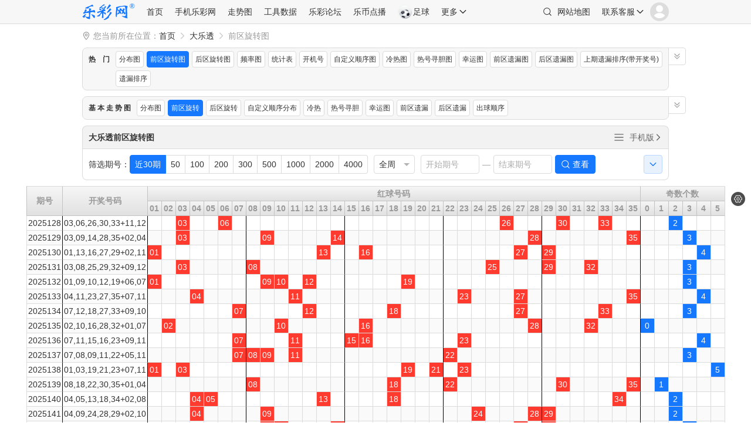

--- FILE ---
content_type: text/html; charset=UTF-8
request_url: https://www.17500.cn/chart/dlt-rotate.html
body_size: 10496
content:
<!doctype html>
<html lang="zh-CN">
<head>
    <meta charset="UTF-8" />
    <meta http-equiv="X-UA-Compatible" content="IE=edge" />
    <meta name="viewport" content="width=device-width,initial-scale=1.0" />
    <title>大乐透前区走势图_大乐透走势图|乐彩网</title>
    <meta name="keywords" content="大乐透前区走势图,大乐透走势图" />
    <meta name="description" content="乐彩网大乐透前区走势图，免费为您提供近30期、50期、100期、200期等的开奖号码走势情况，可以多个条件查询。还有其他的体彩大乐透走势图，供彩民参考之用。" />
    <meta name="msvalidate.01" content="459174A732B07920FBE1FDEBD35D09F7" />
    <meta property="og:url" content="https://www.17500.cn/chart/dlt-rotate.html" />
    <meta property="og:title" content="大乐透前区走势图_大乐透走势图|乐彩网" />
    <meta property="og:description" content="乐彩网大乐透前区走势图，免费为您提供近30期、50期、100期、200期等的开奖号码走势情况，可以多个条件查询。还有其他的体彩大乐透走势图，供彩民参考之用。" />
    <meta property="og:image" content="https://assets.cnlot.net/public/img/share_17500.jpg" />
        <meta name="applicable-device" content="pc">
    <meta http-equiv="Cache-Control" content="no-transform" />
    <meta http-equiv="Cache-Control" content="no-siteapp" />
    <meta name="mobile-agent" content="format=html5;url=https://m.17500.cn/chart-m/dlt-rotate.html">
    <link rel="alternate" media="only screen and (max-width: 640px)" href="https://m.17500.cn/chart-m/dlt-rotate.html">
        <link rel="shortcut icon" href="https://assets.cnlot.net/public/ico/favicon-17500.ico" type="image/x-icon" />
    <link rel="icon" sizes="any" href="https://assets.cnlot.net/public/ico/favicon-17500.svg" />
    <link rel="apple-touch-icon" href="https://assets.cnlot.net/public/img/apple-touch-icon-17500.png">
    <script type="text/javascript" src="https://assets.cnlot.net/public/js/jquery.min.js"></script>
    <script type="text/javascript" src="https://assets.cnlot.net/public/js/clipboard/clipboard-2.0.11.js"></script>
        <script type="text/javascript" src="https://assets.cnlot.net/public/js/home/wp.js?v=14"></script>
    <script type="text/javascript" src="https://assets.cnlot.net/www/pc/js/newh.js?v=11"></script>
                </head>
<body>
<div class="loading mask full none" id="alertLoad"></div>
    <link type="text/css" rel="stylesheet" href="https://assets.cnlot.net/www/pc/css/chartTools.css?v=202601181450" />
    <link type="text/css" rel="stylesheet" href="https://assets.cnlot.net/www/pc/css/chartToolsImg.css?v=202601181450" />
    <script type="text/javascript" src="https://assets.cnlot.net/public/js/jquery.cookie.min.js"></script>
    <script type="text/javascript" src="https://assets.cnlot.net/plot/lot/lot.js?v=202505140903"></script>
            <script type="text/javascript" src="https://assets.cnlot.net/m/new/js/chart.js?v=202505140903"></script>
                        <!-- #region ============ 图表工具弹窗 -->
        <div id="chartsDialog" class="none">
        </div>
        <!-- #endregion ========= 图表工具弹窗 -->
        <div id="mini-header">
    <div class="wi flex flex-align">
        <a href="https://www.17500.cn/" class="svg-icon svg-d svg-f0 icon-slogo logo" target="_blank" title="乐彩网"><h2>乐彩网</h2></a>
        <a href="https://www.17500.cn/" target="_blank" title="首页" class="h5None">首页</a>
        <a href="https://m.17500.cn/" target="_blank" class="ml20 mr20">手机乐彩网</a>
        <a href="https://www.17500.cn/chart/index-1-dlt.html" class="mr20 h5None" target="_blank" title="走势图">走势图</a>
        <a href="https://www.17500.cn/chart/index-2-dlt.html" class="mr20 h5None" target="_blank" title="工具数据">工具数据</a>
        <a href="https://bbs.17500.cn/" class="mr20" target="_blank" title="乐彩论坛">乐彩论坛</a>
        <a href="https://lebi.17500.cn/topsn/index/index.html" class="mr20" target="_blank" title="乐币点播">乐币点播</a>
        <a href="https://m.17500.cn/zq" target="_blank" title="球先声" class="flex flex-align mr20"><i class="img-icon icon-zqi f24 mr2"></i>足球</a>
        <a href="javascript:;" axPopup='content:"#more"' class="a-r a-b">更多</a>
        <div id="more" class="none">
            <div class="dropmenu">
                <a href="https://www.17500.cn/kj/index.html" target="_blank" title="开奖公告">开奖公告</a>
                <a href="https://lebi.17500.cn/topsn/index/index.html" target="_blank" title="乐币点播">乐币点播</a>
                <a href="https://bbs.17500.cn/" target="_blank" title="乐彩论坛">乐彩论坛</a>
                <a href="https://www.17500.cn/chart/index-1-dlt.html" target="_blank" title="走势图">走势图</a>
                <a href="https://www.17500.cn/chart/index-2-dlt.html" target="_blank" title="工具数据">工具数据</a>
                <a href="https://www.17500.cn/arts/l.html" target="_blank" title="彩票资讯">彩票资讯</a>
                <a href="https://taihu.17500.cn/" target="_blank" title="太湖字谜">太湖字谜</a>
                <a href="https://6.17500.cn/" target="_blank" title="学习彩票">学习彩票</a>
                <a href="https://www.917500.cn/" target="_blank" title="彩皇网">彩皇网</a>
                <a href="https://tb.tuganjue.com/" target="_blank" title="图感觉">图感觉</a>
                <a href="https://m.17500.cn/" target="_blank" title="手机乐彩网">手机乐彩网</a>
                <a href="https://www.17500.cn/App" target="_blank" title="乐彩网APP">乐彩网APP</a>
                <a href="https://www.17500.cn/lotmap/dlt.html" target="_blank" title="网站地图">网站地图</a>
            </div>
        </div>
        <div class="flex flex-align mlauto">
            <a href="https://www.17500.cn/search" class="svg-icon icon-search" target="_blank" title="搜索"></a>
            <a href="https://www.17500.cn/lotmap/dlt.html" target="_blank" title="网站地图" class="ml10">网站地图</a>
            <a href="javascript:;" class="a-r a-b ml20" axPopup='content:"#service1"'>联系客服</a>
            <div id="service1" class="none">
                <div class="dropmenu">
                    <a href="https://lm.17500.cn/service" class="svg-icon icon-talk" target="_blank" title="在线客服">在线客服</a>
                    <a href="javascript:;" class="svg-icon icon-service" id="btnPhone">4008017500</a>
                    <a href="https://wpa1.qq.com/8TdgahoC?_type=wpa&amp;qidian=true" class="svg-icon icon-qq" target="_blank">4008017500</a>
                    <p class="linet svg-icon icon-time">8:30-22:00</p>
                </div>
            </div>
            <a href="https://passport.17500.cn/luser/login.html" class="ml10 flex flex-align" id="logina"><img class="head" src="https://assets.cnlot.net/www/pc/img/head_w.svg" id="uhead" /></a>
            <div id="dropmenu1" class="none"></div>
        </div>
    </div>
</div>
<script type="text/javascript">
    $(function () {
        h.url_clogin = "/wuser/my";
        h.url_my = "https://passport.17500.cn/";
        h.url_lebi = "https://lebi.17500.cn/user/rechargenew/index/paybz/lebi.html";
        h.url_logout = "https://passport.17500.cn/luser/i/logout.html";
        h.url_myhead = "https://ba.cnlot.net/avatar.php?uid=_uid_&size=small";
        h.check_login();
    });
</script>        
        <dl class="bread-box flex wi">
    <dt class="svg-icon">您当前所在位置：</dt>
    <dd class="flex">
        <a href="/" target="_blank" title="首页">首页</a>        <a href="/lottery/dlt.html" target="_blank" title="大乐透">大乐透</a>        <i>前区旋转图</i>        <i></i>    </dd>
</dl>
                    <div class="wi inside-menu inside-menu-dlt">
    <div >
        <dl>
            <dt>热门</dt>
            <dd class="flex">
                                    <a href="/chart/dlt-fb.html" target="_blank" class=" " title="大乐透分布图">分布图</a>
                                    <a href="/chart/dlt-rotate.html" target="_blank" class=" on" title="大乐透前区旋转图">前区旋转图</a>
                                    <a href="/chart/dlt-rotate-blue.html" target="_blank" class=" " title="大乐透后区旋转图">后区旋转图</a>
                                    <a href="/chart/dlt-frequency.html" target="_blank" class=" " title="大乐透频率图">频率图</a>
                                    <a href="/chart/dlt-tjb.html" target="_blank" class=" " title="大乐透统计表">统计表</a>
                                    <a href="/chart/dlt-kjh.html" target="_blank" class=" " title="大乐透开机号">开机号</a>
                                    <a href="/chart/dlt-zdysx.html" target="_blank" class=" " title="大乐透自定义顺序图">自定义顺序图</a>
                                    <a href="/chart/dlt-lengre.html" target="_blank" class=" " title="大乐透冷热图">冷热图</a>
                                    <a href="/chart/dlt-rhxd.html" target="_blank" class=" " title="大乐透热号寻胆图">热号寻胆图</a>
                                    <a href="/chart/dlt-luck.html" target="_blank" class=" " title="大乐透幸运图">幸运图</a>
                                                    <a href="/chart/dlt-omit-red.html" target="_blank" title="大乐透前区遗漏图" class="">前区遗漏图</a>
                                    <a href="/chart/dlt-omit-blue.html" target="_blank" title="大乐透后区遗漏图" class="">后区遗漏图</a>
                                                    <a href="/chart/dlt-sort-omit-0.html" target="_blank" title="大乐透上期遗漏排序(带开奖号)" class="">上期遗漏排序(带开奖号)</a>
                                    <a href="/chart/dlt-sort-omit-1.html" target="_blank" title="大乐透遗漏排序" class="">遗漏排序</a>
                            </dd>
        </dl>
    </div>

    <div class="ax-other">
        <dl>
            <dt>折线图</dt>
            <dd class="flex">
                                <a href="/chart/dlt-line-red.html" target="_blank" class="" title="大乐透前区折线图">前区</a>
                                <a href="/chart/dlt-line-blue.html" target="_blank" class="" title="大乐透后区折线图">后区</a>
                                <a href="/chart/dlt-line-hz.html" target="_blank" class="" title="大乐透前区和值折线图">前区和值</a>
                                <a href="/chart/dlt-line-maxspace.html" target="_blank" class="" title="大乐透前区最大间距折线图">前区最大间距</a>
                                <a href="/chart/dlt-line-minspace.html" target="_blank" class="" title="大乐透前区最小间距折线图">前区最小间距</a>
                                <a href="/chart/dlt-line-jj.html" target="_blank" class="" title="大乐透前区极距折线图">前区极距</a>
                                <a href="/chart/dlt-line-space.html" target="_blank" class="" title="大乐透后区间距折线图">后区间距</a>
                                <a href="/chart/dlt-line-hz2.html" target="_blank" class="" title="大乐透后区和值折线图">后区和值</a>
                            </dd>
        </dl>
    </div>

    <div class="ax-other">
        <dl>
            <dt>余数图</dt>
            <dd class="flex">
                <i class="mr5 mb5 line28 ">前区</i>
                                    <a href="/chart/dlt-ys-2.html" target="_blank" class="" title="大乐透前区除2余数图">除2</a>
                                    <a href="/chart/dlt-ys-3.html" target="_blank" class="" title="大乐透前区除3余数图">除3</a>
                                    <a href="/chart/dlt-ys-4.html" target="_blank" class="" title="大乐透前区除4余数图">除4</a>
                                    <a href="/chart/dlt-ys-5.html" target="_blank" class="" title="大乐透前区除5余数图">除5</a>
                                    <a href="/chart/dlt-ys-6.html" target="_blank" class="" title="大乐透前区除6余数图">除6</a>
                                    <a href="/chart/dlt-ys-7.html" target="_blank" class="" title="大乐透前区除7余数图">除7</a>
                                    <a href="/chart/dlt-ys-8.html" target="_blank" class="" title="大乐透前区除8余数图">除8</a>
                                    <a href="/chart/dlt-ys-9.html" target="_blank" class="" title="大乐透前区除9余数图">除9</a>
                                    <a href="/chart/dlt-ys-10.html" target="_blank" class="" title="大乐透前区除10余数图">除10</a>
                                    <a href="/chart/dlt-ys-11.html" target="_blank" class="" title="大乐透前区除11余数图">除11</a>
                                    <a href="/chart/dlt-ys-12.html" target="_blank" class="" title="大乐透前区除12余数图">除12</a>
                                <i class="mr5 mb5 line28 ">后区</i>
                                    <a href="/chart/dlt-ys-blue-2.html" target="_blank" class="" title="大乐透后区除2余数图">除2</a>
                                    <a href="/chart/dlt-ys-blue-3.html" target="_blank" class="" title="大乐透后区除3余数图">除3</a>
                                    <a href="/chart/dlt-ys-blue-4.html" target="_blank" class="" title="大乐透后区除4余数图">除4</a>
                                    <a href="/chart/dlt-ys-blue-5.html" target="_blank" class="" title="大乐透后区除5余数图">除5</a>
                                    <a href="/chart/dlt-ys-blue-6.html" target="_blank" class="" title="大乐透后区除6余数图">除6</a>
                            </dd>
        </dl>
    </div>
    <a href="javascript:;" class="ax-toggle flex"><i class="svg-icon svg-d icon-arrow-double" id="ax-toggle-sh"></i></a>
</div>
                <!-- #endregion ========= 导航 -->
    <div class="wi inside-menu chartmenu inside-menu-3d mt10 inside-menu-v2">
        <dl>
            <dt>基本走势图</dt>
            <dd class="flex show">
                                    <a href="https://www.17500.cn/chart/dlt-fb.html" target="_blank" title="大乐透分布图" class="">分布图</a>
                                    <a href="https://www.17500.cn/chart/dlt-rotate.html" target="_blank" title="大乐透前区旋转" class="on">前区旋转</a>
                                    <a href="https://www.17500.cn/chart/dlt-rotate-blue.html" target="_blank" title="大乐透后区旋转" class="">后区旋转</a>
                                    <a href="https://www.17500.cn/chart/dlt-zdysx.html" target="_blank" title="大乐透自定义顺序分布" class="">自定义顺序分布</a>
                                    <a href="https://www.17500.cn/chart/dlt-lengre.html" target="_blank" title="大乐透冷热" class="">冷热</a>
                                    <a href="https://www.17500.cn/chart/dlt-rhxd.html" target="_blank" title="大乐透热号寻胆" class="">热号寻胆</a>
                                    <a href="https://www.17500.cn/chart/dlt-luck.html" target="_blank" title="大乐透幸运图" class="">幸运图</a>
                                    <a href="https://www.17500.cn/chart/dlt-omit-red.html" target="_blank" title="大乐透前区遗漏" class="">前区遗漏</a>
                                    <a href="https://www.17500.cn/chart/dlt-omit-blue.html" target="_blank" title="大乐透后区遗漏" class="">后区遗漏</a>
                                    <a href="https://www.17500.cn/chart/dlt-cq.html" target="_blank" title="大乐透出球顺序" class="">出球顺序</a>
                            </dd>
        </dl>
        <a href="javascript:;" class="ax-toggle flex ax-togglev2"><i class="svg-icon svg-d icon-arrow-double" id="ax-toggle-sh-v2"></i></a>
    </div>

                                    <div class="wi-h5">
    <div class="ax-filter navbox mt10 chart-tops">
        <div class="title">
            <h1 class="ellipsis f14 flex-auto">大乐透前区旋转图</h1>
            <a href="javascript:;" onclick="lot.getAjaxNav('dlt')" class="svg-icon icon-detail1 mr0 svg-f0 ml10 fcol6">全部</a>
            <a href="https://m.17500.cn/chart-m/dlt-rotate.html" target="_blank" class="ml10 flex fcol6" title="大乐透前区旋转图手机版">手机版<i class="svg-icon icon-arrow"></i></a>        </div>
        <div class="nav">
            <div class="flex flex-align pt10 pl10 linet flex-wrap">
                                <div class="ax-radio-group flex flex-align mb10 mr10 issueradio">
                    <i class="mb5">筛选期号：</i>
                                        <label data-val="30" onchange="chart.tb.chg_options(this, 'limit');"><input name="radio1" value="30" type="radio" checked /><span>30</span></label>
                                        <label data-val="50" onchange="chart.tb.chg_options(this, 'limit');"><input name="radio1" value="50" type="radio" /><span>50</span></label>
                                        <label data-val="100" onchange="chart.tb.chg_options(this, 'limit');"><input name="radio1" value="100" type="radio" /><span>100</span></label>
                                        <label data-val="200" onchange="chart.tb.chg_options(this, 'limit');"><input name="radio1" value="200" type="radio" /><span>200</span></label>
                                        <label data-val="300" onchange="chart.tb.chg_options(this, 'limit');"><input name="radio1" value="300" type="radio" /><span>300</span></label>
                                        <label data-val="500" onchange="chart.tb.chg_options(this, 'limit');"><input name="radio1" value="500" type="radio" /><span>500</span></label>
                                        <label data-val="1000" onchange="chart.tb.chg_options(this, 'limit');"><input name="radio1" value="1000" type="radio" /><span>1000</span></label>
                                        <label data-val="2000" onchange="chart.tb.chg_options(this, 'limit');"><input name="radio1" value="2000" type="radio" /><span>2000</span></label>
                                        <label data-val="4000" onchange="chart.tb.chg_options(this, 'limit');"><input name="radio1" value="4000" type="radio" /><span>4000</span></label>
                                    </div>
                                <div class="mb10 mr10">
                    <select style="width:7rem;" axSelect id="week" onchange="chart.tb.chg_options(this, 'week');">
                                                <option value="9" selected>全周</option>
                                                <option value="1">周一</option>
                                                <option value="3">周三</option>
                                                <option value="6">周六</option>
                                            </select>
                </div>
                <div class="ax-form-input mr5 mb10"><input type="text" placeholder="开始期号" name="sissue" class="w10" /></div>
                <i class="mr5 mb10 fcolA">—</i>
                <div class="ax-form-input mr5 mb10"><input type="text" placeholder="结束期号" name="eissue" class="w10" /></div>
                <button class="btn-d btn-p svg-icon icon-search mr10 mb10" onclick="chart.tb.sub(this);">查看</button>
                                                                <a href="javascript:;" class="ax-toggle flex-center"><i class="svg-icon svg-d icon-arrow"></i></a>
                            </div>
                        <div class="chartform ax-other">
                <div class="flex xz-col linet">
                    <i class="nowrap line24 mb5">旋转起点：</i>
                    <div class="ax-radio-group chera flex flex-align flex-wrap">
                                                <label onchange="chart.tb.chg_options(this, 'st');" data-val="1"><input name="radio" value="1" type="radio" checked /><span>01</span></label>
                                                <label onchange="chart.tb.chg_options(this, 'st');" data-val="2"><input name="radio" value="2" type="radio" /><span>02</span></label>
                                                <label onchange="chart.tb.chg_options(this, 'st');" data-val="3"><input name="radio" value="3" type="radio" /><span>03</span></label>
                                                <label onchange="chart.tb.chg_options(this, 'st');" data-val="4"><input name="radio" value="4" type="radio" /><span>04</span></label>
                                                <label onchange="chart.tb.chg_options(this, 'st');" data-val="5"><input name="radio" value="5" type="radio" /><span>05</span></label>
                                                <label onchange="chart.tb.chg_options(this, 'st');" data-val="6"><input name="radio" value="6" type="radio" /><span>06</span></label>
                                                <label onchange="chart.tb.chg_options(this, 'st');" data-val="7"><input name="radio" value="7" type="radio" /><span>07</span></label>
                                                <label onchange="chart.tb.chg_options(this, 'st');" data-val="8"><input name="radio" value="8" type="radio" /><span>08</span></label>
                                                <label onchange="chart.tb.chg_options(this, 'st');" data-val="9"><input name="radio" value="9" type="radio" /><span>09</span></label>
                                                <label onchange="chart.tb.chg_options(this, 'st');" data-val="10"><input name="radio" value="10" type="radio" /><span>10</span></label>
                                                <label onchange="chart.tb.chg_options(this, 'st');" data-val="11"><input name="radio" value="11" type="radio" /><span>11</span></label>
                                                <label onchange="chart.tb.chg_options(this, 'st');" data-val="12"><input name="radio" value="12" type="radio" /><span>12</span></label>
                                                <label onchange="chart.tb.chg_options(this, 'st');" data-val="13"><input name="radio" value="13" type="radio" /><span>13</span></label>
                                                <label onchange="chart.tb.chg_options(this, 'st');" data-val="14"><input name="radio" value="14" type="radio" /><span>14</span></label>
                                                <label onchange="chart.tb.chg_options(this, 'st');" data-val="15"><input name="radio" value="15" type="radio" /><span>15</span></label>
                                                <label onchange="chart.tb.chg_options(this, 'st');" data-val="16"><input name="radio" value="16" type="radio" /><span>16</span></label>
                                                <label onchange="chart.tb.chg_options(this, 'st');" data-val="17"><input name="radio" value="17" type="radio" /><span>17</span></label>
                                                <label onchange="chart.tb.chg_options(this, 'st');" data-val="18"><input name="radio" value="18" type="radio" /><span>18</span></label>
                                                <label onchange="chart.tb.chg_options(this, 'st');" data-val="19"><input name="radio" value="19" type="radio" /><span>19</span></label>
                                                <label onchange="chart.tb.chg_options(this, 'st');" data-val="20"><input name="radio" value="20" type="radio" /><span>20</span></label>
                                                <label onchange="chart.tb.chg_options(this, 'st');" data-val="21"><input name="radio" value="21" type="radio" /><span>21</span></label>
                                                <label onchange="chart.tb.chg_options(this, 'st');" data-val="22"><input name="radio" value="22" type="radio" /><span>22</span></label>
                                                <label onchange="chart.tb.chg_options(this, 'st');" data-val="23"><input name="radio" value="23" type="radio" /><span>23</span></label>
                                                <label onchange="chart.tb.chg_options(this, 'st');" data-val="24"><input name="radio" value="24" type="radio" /><span>24</span></label>
                                                <label onchange="chart.tb.chg_options(this, 'st');" data-val="25"><input name="radio" value="25" type="radio" /><span>25</span></label>
                                                <label onchange="chart.tb.chg_options(this, 'st');" data-val="26"><input name="radio" value="26" type="radio" /><span>26</span></label>
                                                <label onchange="chart.tb.chg_options(this, 'st');" data-val="27"><input name="radio" value="27" type="radio" /><span>27</span></label>
                                                <label onchange="chart.tb.chg_options(this, 'st');" data-val="28"><input name="radio" value="28" type="radio" /><span>28</span></label>
                                                <label onchange="chart.tb.chg_options(this, 'st');" data-val="29"><input name="radio" value="29" type="radio" /><span>29</span></label>
                                                <label onchange="chart.tb.chg_options(this, 'st');" data-val="30"><input name="radio" value="30" type="radio" /><span>30</span></label>
                                                <label onchange="chart.tb.chg_options(this, 'st');" data-val="31"><input name="radio" value="31" type="radio" /><span>31</span></label>
                                                <label onchange="chart.tb.chg_options(this, 'st');" data-val="32"><input name="radio" value="32" type="radio" /><span>32</span></label>
                                                <label onchange="chart.tb.chg_options(this, 'st');" data-val="33"><input name="radio" value="33" type="radio" /><span>33</span></label>
                                                <label onchange="chart.tb.chg_options(this, 'st');" data-val="34"><input name="radio" value="34" type="radio" /><span>34</span></label>
                                                <label onchange="chart.tb.chg_options(this, 'st');" data-val="35"><input name="radio" value="35" type="radio" /><span>35</span></label>
                                            </div>
                </div>
            </div>
                    </div>
    </div>
</div>                                <div class="tablezoom">
        <script src="https://assets.cnlot.net/public/js/html2canvas.min.js"></script>
<script src="https://assets.cnlot.net/public/js/jquery.print.js"></script>
    <a href="" style="display: none;" id="downA"></a>
    <a href="javascript:;" class="setA fcolW" axPopup='content:"#dropTableSet",placement:"left",theme:"dark"'><i class="svg-icon icon-set"></i></a>
    <div id="dropTableSet" class="none">
        <div class="flex">
            <a href="javascript:;" onclick="chart.tb.themelink();" class="f0 p5 fcolW themeLink" title="浅色">
                <i class="svg-icon icon-light f16"></i>
                主题切换
            </a>
            <a href="javascript:;" onclick="chart.tb.zoomin();" class="f0 p5 fcolW" title="放大">
                <i class="svg-icon icon-zoom-in f16"></i>
                放大
            </a>
            <a href="javascript:;" onclick="chart.tb.zoomout();" class="f0 p5 fcolW" title="缩小">
                <i class="svg-icon icon-zoom-out f16"></i>
                缩小
            </a>
            <a href="javascript:;" onclick="chart.tb.zoomrecover();" class="f0 p5 fcolW" title="恢复默认">
                <i class="svg-icon icon-zoom-recover f16"></i>
                恢复默认
            </a>
            <a href="javascript:;" onclick="chart.tb.dowload();" class="f0 p5 fcolW">
                <i class="svg-icon icon-download f16" title="下载"></i>
                下载
            </a>
            <a href="javascript:;" onclick="chart.tb.zprint();" class="f0 p5 fcolW">
                <i class="svg-icon icon-print f16" title="打印"></i>
                打印
            </a>
        </div>
    </div>
        <div class="table mt10 overflow-x small table-auto twocolor" id="clist" style="zoom: 1;">
            <table>
    <thead>
    <tr>
        <th rowspan="2">期号</th>
        <th rowspan="2">开奖号码</th>
        <th colspan="35">红球号码</th>
        <th colspan="6">奇数个数</th>
    </tr>
    <tr>
                    <th>01</th>
                    <th>02</th>
                    <th>03</th>
                    <th>04</th>
                    <th>05</th>
                    <th>06</th>
                    <th>07</th>
                    <th>08</th>
                    <th>09</th>
                    <th>10</th>
                    <th>11</th>
                    <th>12</th>
                    <th>13</th>
                    <th>14</th>
                    <th>15</th>
                    <th>16</th>
                    <th>17</th>
                    <th>18</th>
                    <th>19</th>
                    <th>20</th>
                    <th>21</th>
                    <th>22</th>
                    <th>23</th>
                    <th>24</th>
                    <th>25</th>
                    <th>26</th>
                    <th>27</th>
                    <th>28</th>
                    <th>29</th>
                    <th>30</th>
                    <th>31</th>
                    <th>32</th>
                    <th>33</th>
                    <th>34</th>
                    <th>35</th>
                            <th>0</th>
                    <th>1</th>
                    <th>2</th>
                    <th>3</th>
                    <th>4</th>
                    <th>5</th>
            </tr>
    </thead>
    <tbody>
        <tr>
        <td class="r-line">2025128</td>
        <td class="r-line">03,06,26,30,33+11,12</td>
                                    <td class=""></td>
                                                <td class=""></td>
                                                <td class="red-bg ">03</td>
                                                <td class=""></td>
                                                <td class=""></td>
                                                <td class="red-bg ">06</td>
                                                <td class="r-line"></td>
                                                <td class=""></td>
                                                <td class=""></td>
                                                <td class=""></td>
                                                <td class=""></td>
                                                <td class=""></td>
                                                <td class=""></td>
                                                <td class="r-line"></td>
                                                <td class=""></td>
                                                <td class=""></td>
                                                <td class=""></td>
                                                <td class=""></td>
                                                <td class=""></td>
                                                <td class=""></td>
                                                <td class="r-line"></td>
                                                <td class=""></td>
                                                <td class=""></td>
                                                <td class=""></td>
                                                <td class=""></td>
                                                <td class="red-bg ">26</td>
                                                <td class=""></td>
                                                <td class="r-line"></td>
                                                <td class=""></td>
                                                <td class="red-bg ">30</td>
                                                <td class=""></td>
                                                <td class=""></td>
                                                <td class="red-bg ">33</td>
                                                <td class=""></td>
                                                <td class="r-line"></td>
                                                        <td></td>
                                                <td></td>
                                                <td class="blue-bg">2</td>
                                                <td></td>
                                                <td></td>
                                                <td></td>
                        </tr>
        <tr>
        <td class="r-line">2025129</td>
        <td class="r-line">03,09,14,28,35+02,04</td>
                                    <td class=""></td>
                                                <td class=""></td>
                                                <td class="red-bg ">03</td>
                                                <td class=""></td>
                                                <td class=""></td>
                                                <td class=""></td>
                                                <td class="r-line"></td>
                                                <td class=""></td>
                                                <td class="red-bg ">09</td>
                                                <td class=""></td>
                                                <td class=""></td>
                                                <td class=""></td>
                                                <td class=""></td>
                                                <td class="red-bg r-line">14</td>
                                                <td class=""></td>
                                                <td class=""></td>
                                                <td class=""></td>
                                                <td class=""></td>
                                                <td class=""></td>
                                                <td class=""></td>
                                                <td class="r-line"></td>
                                                <td class=""></td>
                                                <td class=""></td>
                                                <td class=""></td>
                                                <td class=""></td>
                                                <td class=""></td>
                                                <td class=""></td>
                                                <td class="red-bg r-line">28</td>
                                                <td class=""></td>
                                                <td class=""></td>
                                                <td class=""></td>
                                                <td class=""></td>
                                                <td class=""></td>
                                                <td class=""></td>
                                                <td class="red-bg r-line">35</td>
                                                        <td></td>
                                                <td></td>
                                                <td></td>
                                                <td class="blue-bg">3</td>
                                                <td></td>
                                                <td></td>
                        </tr>
        <tr>
        <td class="r-line">2025130</td>
        <td class="r-line">01,13,16,27,29+02,11</td>
                                    <td class="red-bg ">01</td>
                                                <td class=""></td>
                                                <td class=""></td>
                                                <td class=""></td>
                                                <td class=""></td>
                                                <td class=""></td>
                                                <td class="r-line"></td>
                                                <td class=""></td>
                                                <td class=""></td>
                                                <td class=""></td>
                                                <td class=""></td>
                                                <td class=""></td>
                                                <td class="red-bg ">13</td>
                                                <td class="r-line"></td>
                                                <td class=""></td>
                                                <td class="red-bg ">16</td>
                                                <td class=""></td>
                                                <td class=""></td>
                                                <td class=""></td>
                                                <td class=""></td>
                                                <td class="r-line"></td>
                                                <td class=""></td>
                                                <td class=""></td>
                                                <td class=""></td>
                                                <td class=""></td>
                                                <td class=""></td>
                                                <td class="red-bg ">27</td>
                                                <td class="r-line"></td>
                                                <td class="red-bg ">29</td>
                                                <td class=""></td>
                                                <td class=""></td>
                                                <td class=""></td>
                                                <td class=""></td>
                                                <td class=""></td>
                                                <td class="r-line"></td>
                                                        <td></td>
                                                <td></td>
                                                <td></td>
                                                <td></td>
                                                <td class="blue-bg">4</td>
                                                <td></td>
                        </tr>
        <tr>
        <td class="r-line">2025131</td>
        <td class="r-line">03,08,25,29,32+09,12</td>
                                    <td class=""></td>
                                                <td class=""></td>
                                                <td class="red-bg ">03</td>
                                                <td class=""></td>
                                                <td class=""></td>
                                                <td class=""></td>
                                                <td class="r-line"></td>
                                                <td class="red-bg ">08</td>
                                                <td class=""></td>
                                                <td class=""></td>
                                                <td class=""></td>
                                                <td class=""></td>
                                                <td class=""></td>
                                                <td class="r-line"></td>
                                                <td class=""></td>
                                                <td class=""></td>
                                                <td class=""></td>
                                                <td class=""></td>
                                                <td class=""></td>
                                                <td class=""></td>
                                                <td class="r-line"></td>
                                                <td class=""></td>
                                                <td class=""></td>
                                                <td class=""></td>
                                                <td class="red-bg ">25</td>
                                                <td class=""></td>
                                                <td class=""></td>
                                                <td class="r-line"></td>
                                                <td class="red-bg ">29</td>
                                                <td class=""></td>
                                                <td class=""></td>
                                                <td class="red-bg ">32</td>
                                                <td class=""></td>
                                                <td class=""></td>
                                                <td class="r-line"></td>
                                                        <td></td>
                                                <td></td>
                                                <td></td>
                                                <td class="blue-bg">3</td>
                                                <td></td>
                                                <td></td>
                        </tr>
        <tr>
        <td class="r-line">2025132</td>
        <td class="r-line">01,09,10,12,19+06,07</td>
                                    <td class="red-bg ">01</td>
                                                <td class=""></td>
                                                <td class=""></td>
                                                <td class=""></td>
                                                <td class=""></td>
                                                <td class=""></td>
                                                <td class="r-line"></td>
                                                <td class=""></td>
                                                <td class="red-bg ">09</td>
                                                <td class="red-bg ">10</td>
                                                <td class=""></td>
                                                <td class="red-bg ">12</td>
                                                <td class=""></td>
                                                <td class="r-line"></td>
                                                <td class=""></td>
                                                <td class=""></td>
                                                <td class=""></td>
                                                <td class=""></td>
                                                <td class="red-bg ">19</td>
                                                <td class=""></td>
                                                <td class="r-line"></td>
                                                <td class=""></td>
                                                <td class=""></td>
                                                <td class=""></td>
                                                <td class=""></td>
                                                <td class=""></td>
                                                <td class=""></td>
                                                <td class="r-line"></td>
                                                <td class=""></td>
                                                <td class=""></td>
                                                <td class=""></td>
                                                <td class=""></td>
                                                <td class=""></td>
                                                <td class=""></td>
                                                <td class="r-line"></td>
                                                        <td></td>
                                                <td></td>
                                                <td></td>
                                                <td class="blue-bg">3</td>
                                                <td></td>
                                                <td></td>
                        </tr>
        <tr>
        <td class="r-line">2025133</td>
        <td class="r-line">04,11,23,27,35+07,11</td>
                                    <td class=""></td>
                                                <td class=""></td>
                                                <td class=""></td>
                                                <td class="red-bg ">04</td>
                                                <td class=""></td>
                                                <td class=""></td>
                                                <td class="r-line"></td>
                                                <td class=""></td>
                                                <td class=""></td>
                                                <td class=""></td>
                                                <td class="red-bg ">11</td>
                                                <td class=""></td>
                                                <td class=""></td>
                                                <td class="r-line"></td>
                                                <td class=""></td>
                                                <td class=""></td>
                                                <td class=""></td>
                                                <td class=""></td>
                                                <td class=""></td>
                                                <td class=""></td>
                                                <td class="r-line"></td>
                                                <td class=""></td>
                                                <td class="red-bg ">23</td>
                                                <td class=""></td>
                                                <td class=""></td>
                                                <td class=""></td>
                                                <td class="red-bg ">27</td>
                                                <td class="r-line"></td>
                                                <td class=""></td>
                                                <td class=""></td>
                                                <td class=""></td>
                                                <td class=""></td>
                                                <td class=""></td>
                                                <td class=""></td>
                                                <td class="red-bg r-line">35</td>
                                                        <td></td>
                                                <td></td>
                                                <td></td>
                                                <td></td>
                                                <td class="blue-bg">4</td>
                                                <td></td>
                        </tr>
        <tr>
        <td class="r-line">2025134</td>
        <td class="r-line">07,12,18,27,33+09,10</td>
                                    <td class=""></td>
                                                <td class=""></td>
                                                <td class=""></td>
                                                <td class=""></td>
                                                <td class=""></td>
                                                <td class=""></td>
                                                <td class="red-bg r-line">07</td>
                                                <td class=""></td>
                                                <td class=""></td>
                                                <td class=""></td>
                                                <td class=""></td>
                                                <td class="red-bg ">12</td>
                                                <td class=""></td>
                                                <td class="r-line"></td>
                                                <td class=""></td>
                                                <td class=""></td>
                                                <td class=""></td>
                                                <td class="red-bg ">18</td>
                                                <td class=""></td>
                                                <td class=""></td>
                                                <td class="r-line"></td>
                                                <td class=""></td>
                                                <td class=""></td>
                                                <td class=""></td>
                                                <td class=""></td>
                                                <td class=""></td>
                                                <td class="red-bg ">27</td>
                                                <td class="r-line"></td>
                                                <td class=""></td>
                                                <td class=""></td>
                                                <td class=""></td>
                                                <td class=""></td>
                                                <td class="red-bg ">33</td>
                                                <td class=""></td>
                                                <td class="r-line"></td>
                                                        <td></td>
                                                <td></td>
                                                <td></td>
                                                <td class="blue-bg">3</td>
                                                <td></td>
                                                <td></td>
                        </tr>
        <tr>
        <td class="r-line">2025135</td>
        <td class="r-line">02,10,16,28,32+01,07</td>
                                    <td class=""></td>
                                                <td class="red-bg ">02</td>
                                                <td class=""></td>
                                                <td class=""></td>
                                                <td class=""></td>
                                                <td class=""></td>
                                                <td class="r-line"></td>
                                                <td class=""></td>
                                                <td class=""></td>
                                                <td class="red-bg ">10</td>
                                                <td class=""></td>
                                                <td class=""></td>
                                                <td class=""></td>
                                                <td class="r-line"></td>
                                                <td class=""></td>
                                                <td class="red-bg ">16</td>
                                                <td class=""></td>
                                                <td class=""></td>
                                                <td class=""></td>
                                                <td class=""></td>
                                                <td class="r-line"></td>
                                                <td class=""></td>
                                                <td class=""></td>
                                                <td class=""></td>
                                                <td class=""></td>
                                                <td class=""></td>
                                                <td class=""></td>
                                                <td class="red-bg r-line">28</td>
                                                <td class=""></td>
                                                <td class=""></td>
                                                <td class=""></td>
                                                <td class="red-bg ">32</td>
                                                <td class=""></td>
                                                <td class=""></td>
                                                <td class="r-line"></td>
                                                        <td class="blue-bg">0</td>
                                                <td></td>
                                                <td></td>
                                                <td></td>
                                                <td></td>
                                                <td></td>
                        </tr>
        <tr>
        <td class="r-line">2025136</td>
        <td class="r-line">07,11,15,16,23+09,11</td>
                                    <td class=""></td>
                                                <td class=""></td>
                                                <td class=""></td>
                                                <td class=""></td>
                                                <td class=""></td>
                                                <td class=""></td>
                                                <td class="red-bg r-line">07</td>
                                                <td class=""></td>
                                                <td class=""></td>
                                                <td class=""></td>
                                                <td class="red-bg ">11</td>
                                                <td class=""></td>
                                                <td class=""></td>
                                                <td class="r-line"></td>
                                                <td class="red-bg ">15</td>
                                                <td class="red-bg ">16</td>
                                                <td class=""></td>
                                                <td class=""></td>
                                                <td class=""></td>
                                                <td class=""></td>
                                                <td class="r-line"></td>
                                                <td class=""></td>
                                                <td class="red-bg ">23</td>
                                                <td class=""></td>
                                                <td class=""></td>
                                                <td class=""></td>
                                                <td class=""></td>
                                                <td class="r-line"></td>
                                                <td class=""></td>
                                                <td class=""></td>
                                                <td class=""></td>
                                                <td class=""></td>
                                                <td class=""></td>
                                                <td class=""></td>
                                                <td class="r-line"></td>
                                                        <td></td>
                                                <td></td>
                                                <td></td>
                                                <td></td>
                                                <td class="blue-bg">4</td>
                                                <td></td>
                        </tr>
        <tr>
        <td class="r-line">2025137</td>
        <td class="r-line">07,08,09,11,22+05,11</td>
                                    <td class=""></td>
                                                <td class=""></td>
                                                <td class=""></td>
                                                <td class=""></td>
                                                <td class=""></td>
                                                <td class=""></td>
                                                <td class="red-bg r-line">07</td>
                                                <td class="red-bg ">08</td>
                                                <td class="red-bg ">09</td>
                                                <td class=""></td>
                                                <td class="red-bg ">11</td>
                                                <td class=""></td>
                                                <td class=""></td>
                                                <td class="r-line"></td>
                                                <td class=""></td>
                                                <td class=""></td>
                                                <td class=""></td>
                                                <td class=""></td>
                                                <td class=""></td>
                                                <td class=""></td>
                                                <td class="r-line"></td>
                                                <td class="red-bg ">22</td>
                                                <td class=""></td>
                                                <td class=""></td>
                                                <td class=""></td>
                                                <td class=""></td>
                                                <td class=""></td>
                                                <td class="r-line"></td>
                                                <td class=""></td>
                                                <td class=""></td>
                                                <td class=""></td>
                                                <td class=""></td>
                                                <td class=""></td>
                                                <td class=""></td>
                                                <td class="r-line"></td>
                                                        <td></td>
                                                <td></td>
                                                <td></td>
                                                <td class="blue-bg">3</td>
                                                <td></td>
                                                <td></td>
                        </tr>
        <tr>
        <td class="r-line">2025138</td>
        <td class="r-line">01,03,19,21,23+07,11</td>
                                    <td class="red-bg ">01</td>
                                                <td class=""></td>
                                                <td class="red-bg ">03</td>
                                                <td class=""></td>
                                                <td class=""></td>
                                                <td class=""></td>
                                                <td class="r-line"></td>
                                                <td class=""></td>
                                                <td class=""></td>
                                                <td class=""></td>
                                                <td class=""></td>
                                                <td class=""></td>
                                                <td class=""></td>
                                                <td class="r-line"></td>
                                                <td class=""></td>
                                                <td class=""></td>
                                                <td class=""></td>
                                                <td class=""></td>
                                                <td class="red-bg ">19</td>
                                                <td class=""></td>
                                                <td class="red-bg r-line">21</td>
                                                <td class=""></td>
                                                <td class="red-bg ">23</td>
                                                <td class=""></td>
                                                <td class=""></td>
                                                <td class=""></td>
                                                <td class=""></td>
                                                <td class="r-line"></td>
                                                <td class=""></td>
                                                <td class=""></td>
                                                <td class=""></td>
                                                <td class=""></td>
                                                <td class=""></td>
                                                <td class=""></td>
                                                <td class="r-line"></td>
                                                        <td></td>
                                                <td></td>
                                                <td></td>
                                                <td></td>
                                                <td></td>
                                                <td class="blue-bg">5</td>
                        </tr>
        <tr>
        <td class="r-line">2025139</td>
        <td class="r-line">08,18,22,30,35+01,04</td>
                                    <td class=""></td>
                                                <td class=""></td>
                                                <td class=""></td>
                                                <td class=""></td>
                                                <td class=""></td>
                                                <td class=""></td>
                                                <td class="r-line"></td>
                                                <td class="red-bg ">08</td>
                                                <td class=""></td>
                                                <td class=""></td>
                                                <td class=""></td>
                                                <td class=""></td>
                                                <td class=""></td>
                                                <td class="r-line"></td>
                                                <td class=""></td>
                                                <td class=""></td>
                                                <td class=""></td>
                                                <td class="red-bg ">18</td>
                                                <td class=""></td>
                                                <td class=""></td>
                                                <td class="r-line"></td>
                                                <td class="red-bg ">22</td>
                                                <td class=""></td>
                                                <td class=""></td>
                                                <td class=""></td>
                                                <td class=""></td>
                                                <td class=""></td>
                                                <td class="r-line"></td>
                                                <td class=""></td>
                                                <td class="red-bg ">30</td>
                                                <td class=""></td>
                                                <td class=""></td>
                                                <td class=""></td>
                                                <td class=""></td>
                                                <td class="red-bg r-line">35</td>
                                                        <td></td>
                                                <td class="blue-bg">1</td>
                                                <td></td>
                                                <td></td>
                                                <td></td>
                                                <td></td>
                        </tr>
        <tr>
        <td class="r-line">2025140</td>
        <td class="r-line">04,05,13,18,34+02,08</td>
                                    <td class=""></td>
                                                <td class=""></td>
                                                <td class=""></td>
                                                <td class="red-bg ">04</td>
                                                <td class="red-bg ">05</td>
                                                <td class=""></td>
                                                <td class="r-line"></td>
                                                <td class=""></td>
                                                <td class=""></td>
                                                <td class=""></td>
                                                <td class=""></td>
                                                <td class=""></td>
                                                <td class="red-bg ">13</td>
                                                <td class="r-line"></td>
                                                <td class=""></td>
                                                <td class=""></td>
                                                <td class=""></td>
                                                <td class="red-bg ">18</td>
                                                <td class=""></td>
                                                <td class=""></td>
                                                <td class="r-line"></td>
                                                <td class=""></td>
                                                <td class=""></td>
                                                <td class=""></td>
                                                <td class=""></td>
                                                <td class=""></td>
                                                <td class=""></td>
                                                <td class="r-line"></td>
                                                <td class=""></td>
                                                <td class=""></td>
                                                <td class=""></td>
                                                <td class=""></td>
                                                <td class=""></td>
                                                <td class="red-bg ">34</td>
                                                <td class="r-line"></td>
                                                        <td></td>
                                                <td></td>
                                                <td class="blue-bg">2</td>
                                                <td></td>
                                                <td></td>
                                                <td></td>
                        </tr>
        <tr>
        <td class="r-line">2025141</td>
        <td class="r-line">04,09,24,28,29+02,10</td>
                                    <td class=""></td>
                                                <td class=""></td>
                                                <td class=""></td>
                                                <td class="red-bg ">04</td>
                                                <td class=""></td>
                                                <td class=""></td>
                                                <td class="r-line"></td>
                                                <td class=""></td>
                                                <td class="red-bg ">09</td>
                                                <td class=""></td>
                                                <td class=""></td>
                                                <td class=""></td>
                                                <td class=""></td>
                                                <td class="r-line"></td>
                                                <td class=""></td>
                                                <td class=""></td>
                                                <td class=""></td>
                                                <td class=""></td>
                                                <td class=""></td>
                                                <td class=""></td>
                                                <td class="r-line"></td>
                                                <td class=""></td>
                                                <td class=""></td>
                                                <td class="red-bg ">24</td>
                                                <td class=""></td>
                                                <td class=""></td>
                                                <td class=""></td>
                                                <td class="red-bg r-line">28</td>
                                                <td class="red-bg ">29</td>
                                                <td class=""></td>
                                                <td class=""></td>
                                                <td class=""></td>
                                                <td class=""></td>
                                                <td class=""></td>
                                                <td class="r-line"></td>
                                                        <td></td>
                                                <td></td>
                                                <td class="blue-bg">2</td>
                                                <td></td>
                                                <td></td>
                                                <td></td>
                        </tr>
        <tr>
        <td class="r-line">2025142</td>
        <td class="r-line">09,10,14,27,29+02,09</td>
                                    <td class=""></td>
                                                <td class=""></td>
                                                <td class=""></td>
                                                <td class=""></td>
                                                <td class=""></td>
                                                <td class=""></td>
                                                <td class="r-line"></td>
                                                <td class=""></td>
                                                <td class="red-bg ">09</td>
                                                <td class="red-bg ">10</td>
                                                <td class=""></td>
                                                <td class=""></td>
                                                <td class=""></td>
                                                <td class="red-bg r-line">14</td>
                                                <td class=""></td>
                                                <td class=""></td>
                                                <td class=""></td>
                                                <td class=""></td>
                                                <td class=""></td>
                                                <td class=""></td>
                                                <td class="r-line"></td>
                                                <td class=""></td>
                                                <td class=""></td>
                                                <td class=""></td>
                                                <td class=""></td>
                                                <td class=""></td>
                                                <td class="red-bg ">27</td>
                                                <td class="r-line"></td>
                                                <td class="red-bg ">29</td>
                                                <td class=""></td>
                                                <td class=""></td>
                                                <td class=""></td>
                                                <td class=""></td>
                                                <td class=""></td>
                                                <td class="r-line"></td>
                                                        <td></td>
                                                <td></td>
                                                <td></td>
                                                <td class="blue-bg">3</td>
                                                <td></td>
                                                <td></td>
                        </tr>
        <tr>
        <td class="r-line">2025143</td>
        <td class="r-line">03,04,18,24,29+07,12</td>
                                    <td class=""></td>
                                                <td class=""></td>
                                                <td class="red-bg ">03</td>
                                                <td class="red-bg ">04</td>
                                                <td class=""></td>
                                                <td class=""></td>
                                                <td class="r-line"></td>
                                                <td class=""></td>
                                                <td class=""></td>
                                                <td class=""></td>
                                                <td class=""></td>
                                                <td class=""></td>
                                                <td class=""></td>
                                                <td class="r-line"></td>
                                                <td class=""></td>
                                                <td class=""></td>
                                                <td class=""></td>
                                                <td class="red-bg ">18</td>
                                                <td class=""></td>
                                                <td class=""></td>
                                                <td class="r-line"></td>
                                                <td class=""></td>
                                                <td class=""></td>
                                                <td class="red-bg ">24</td>
                                                <td class=""></td>
                                                <td class=""></td>
                                                <td class=""></td>
                                                <td class="r-line"></td>
                                                <td class="red-bg ">29</td>
                                                <td class=""></td>
                                                <td class=""></td>
                                                <td class=""></td>
                                                <td class=""></td>
                                                <td class=""></td>
                                                <td class="r-line"></td>
                                                        <td></td>
                                                <td></td>
                                                <td class="blue-bg">2</td>
                                                <td></td>
                                                <td></td>
                                                <td></td>
                        </tr>
        <tr>
        <td class="r-line">2025144</td>
        <td class="r-line">02,05,13,15,28+05,08</td>
                                    <td class=""></td>
                                                <td class="red-bg ">02</td>
                                                <td class=""></td>
                                                <td class=""></td>
                                                <td class="red-bg ">05</td>
                                                <td class=""></td>
                                                <td class="r-line"></td>
                                                <td class=""></td>
                                                <td class=""></td>
                                                <td class=""></td>
                                                <td class=""></td>
                                                <td class=""></td>
                                                <td class="red-bg ">13</td>
                                                <td class="r-line"></td>
                                                <td class="red-bg ">15</td>
                                                <td class=""></td>
                                                <td class=""></td>
                                                <td class=""></td>
                                                <td class=""></td>
                                                <td class=""></td>
                                                <td class="r-line"></td>
                                                <td class=""></td>
                                                <td class=""></td>
                                                <td class=""></td>
                                                <td class=""></td>
                                                <td class=""></td>
                                                <td class=""></td>
                                                <td class="red-bg r-line">28</td>
                                                <td class=""></td>
                                                <td class=""></td>
                                                <td class=""></td>
                                                <td class=""></td>
                                                <td class=""></td>
                                                <td class=""></td>
                                                <td class="r-line"></td>
                                                        <td></td>
                                                <td></td>
                                                <td></td>
                                                <td class="blue-bg">3</td>
                                                <td></td>
                                                <td></td>
                        </tr>
        <tr>
        <td class="r-line">2025145</td>
        <td class="r-line">05,07,20,22,25+04,05</td>
                                    <td class=""></td>
                                                <td class=""></td>
                                                <td class=""></td>
                                                <td class=""></td>
                                                <td class="red-bg ">05</td>
                                                <td class=""></td>
                                                <td class="red-bg r-line">07</td>
                                                <td class=""></td>
                                                <td class=""></td>
                                                <td class=""></td>
                                                <td class=""></td>
                                                <td class=""></td>
                                                <td class=""></td>
                                                <td class="r-line"></td>
                                                <td class=""></td>
                                                <td class=""></td>
                                                <td class=""></td>
                                                <td class=""></td>
                                                <td class=""></td>
                                                <td class="red-bg ">20</td>
                                                <td class="r-line"></td>
                                                <td class="red-bg ">22</td>
                                                <td class=""></td>
                                                <td class=""></td>
                                                <td class="red-bg ">25</td>
                                                <td class=""></td>
                                                <td class=""></td>
                                                <td class="r-line"></td>
                                                <td class=""></td>
                                                <td class=""></td>
                                                <td class=""></td>
                                                <td class=""></td>
                                                <td class=""></td>
                                                <td class=""></td>
                                                <td class="r-line"></td>
                                                        <td></td>
                                                <td></td>
                                                <td></td>
                                                <td class="blue-bg">3</td>
                                                <td></td>
                                                <td></td>
                        </tr>
        <tr>
        <td class="r-line">2025146</td>
        <td class="r-line">06,11,13,16,22+02,03</td>
                                    <td class=""></td>
                                                <td class=""></td>
                                                <td class=""></td>
                                                <td class=""></td>
                                                <td class=""></td>
                                                <td class="red-bg ">06</td>
                                                <td class="r-line"></td>
                                                <td class=""></td>
                                                <td class=""></td>
                                                <td class=""></td>
                                                <td class="red-bg ">11</td>
                                                <td class=""></td>
                                                <td class="red-bg ">13</td>
                                                <td class="r-line"></td>
                                                <td class=""></td>
                                                <td class="red-bg ">16</td>
                                                <td class=""></td>
                                                <td class=""></td>
                                                <td class=""></td>
                                                <td class=""></td>
                                                <td class="r-line"></td>
                                                <td class="red-bg ">22</td>
                                                <td class=""></td>
                                                <td class=""></td>
                                                <td class=""></td>
                                                <td class=""></td>
                                                <td class=""></td>
                                                <td class="r-line"></td>
                                                <td class=""></td>
                                                <td class=""></td>
                                                <td class=""></td>
                                                <td class=""></td>
                                                <td class=""></td>
                                                <td class=""></td>
                                                <td class="r-line"></td>
                                                        <td></td>
                                                <td></td>
                                                <td class="blue-bg">2</td>
                                                <td></td>
                                                <td></td>
                                                <td></td>
                        </tr>
        <tr>
        <td class="r-line">2025147</td>
        <td class="r-line">06,16,21,25,33+07,08</td>
                                    <td class=""></td>
                                                <td class=""></td>
                                                <td class=""></td>
                                                <td class=""></td>
                                                <td class=""></td>
                                                <td class="red-bg ">06</td>
                                                <td class="r-line"></td>
                                                <td class=""></td>
                                                <td class=""></td>
                                                <td class=""></td>
                                                <td class=""></td>
                                                <td class=""></td>
                                                <td class=""></td>
                                                <td class="r-line"></td>
                                                <td class=""></td>
                                                <td class="red-bg ">16</td>
                                                <td class=""></td>
                                                <td class=""></td>
                                                <td class=""></td>
                                                <td class=""></td>
                                                <td class="red-bg r-line">21</td>
                                                <td class=""></td>
                                                <td class=""></td>
                                                <td class=""></td>
                                                <td class="red-bg ">25</td>
                                                <td class=""></td>
                                                <td class=""></td>
                                                <td class="r-line"></td>
                                                <td class=""></td>
                                                <td class=""></td>
                                                <td class=""></td>
                                                <td class=""></td>
                                                <td class="red-bg ">33</td>
                                                <td class=""></td>
                                                <td class="r-line"></td>
                                                        <td></td>
                                                <td></td>
                                                <td></td>
                                                <td class="blue-bg">3</td>
                                                <td></td>
                                                <td></td>
                        </tr>
        <tr>
        <td class="r-line">2025148</td>
        <td class="r-line">03,04,14,30,32+08,12</td>
                                    <td class=""></td>
                                                <td class=""></td>
                                                <td class="red-bg ">03</td>
                                                <td class="red-bg ">04</td>
                                                <td class=""></td>
                                                <td class=""></td>
                                                <td class="r-line"></td>
                                                <td class=""></td>
                                                <td class=""></td>
                                                <td class=""></td>
                                                <td class=""></td>
                                                <td class=""></td>
                                                <td class=""></td>
                                                <td class="red-bg r-line">14</td>
                                                <td class=""></td>
                                                <td class=""></td>
                                                <td class=""></td>
                                                <td class=""></td>
                                                <td class=""></td>
                                                <td class=""></td>
                                                <td class="r-line"></td>
                                                <td class=""></td>
                                                <td class=""></td>
                                                <td class=""></td>
                                                <td class=""></td>
                                                <td class=""></td>
                                                <td class=""></td>
                                                <td class="r-line"></td>
                                                <td class=""></td>
                                                <td class="red-bg ">30</td>
                                                <td class=""></td>
                                                <td class="red-bg ">32</td>
                                                <td class=""></td>
                                                <td class=""></td>
                                                <td class="r-line"></td>
                                                        <td></td>
                                                <td class="blue-bg">1</td>
                                                <td></td>
                                                <td></td>
                                                <td></td>
                                                <td></td>
                        </tr>
        <tr>
        <td class="r-line">2025149</td>
        <td class="r-line">24,26,30,31,32+05,12</td>
                                    <td class=""></td>
                                                <td class=""></td>
                                                <td class=""></td>
                                                <td class=""></td>
                                                <td class=""></td>
                                                <td class=""></td>
                                                <td class="r-line"></td>
                                                <td class=""></td>
                                                <td class=""></td>
                                                <td class=""></td>
                                                <td class=""></td>
                                                <td class=""></td>
                                                <td class=""></td>
                                                <td class="r-line"></td>
                                                <td class=""></td>
                                                <td class=""></td>
                                                <td class=""></td>
                                                <td class=""></td>
                                                <td class=""></td>
                                                <td class=""></td>
                                                <td class="r-line"></td>
                                                <td class=""></td>
                                                <td class=""></td>
                                                <td class="red-bg ">24</td>
                                                <td class=""></td>
                                                <td class="red-bg ">26</td>
                                                <td class=""></td>
                                                <td class="r-line"></td>
                                                <td class=""></td>
                                                <td class="red-bg ">30</td>
                                                <td class="red-bg ">31</td>
                                                <td class="red-bg ">32</td>
                                                <td class=""></td>
                                                <td class=""></td>
                                                <td class="r-line"></td>
                                                        <td></td>
                                                <td class="blue-bg">1</td>
                                                <td></td>
                                                <td></td>
                                                <td></td>
                                                <td></td>
                        </tr>
        <tr>
        <td class="r-line">2025150</td>
        <td class="r-line">13,14,15,28,31+01,05</td>
                                    <td class=""></td>
                                                <td class=""></td>
                                                <td class=""></td>
                                                <td class=""></td>
                                                <td class=""></td>
                                                <td class=""></td>
                                                <td class="r-line"></td>
                                                <td class=""></td>
                                                <td class=""></td>
                                                <td class=""></td>
                                                <td class=""></td>
                                                <td class=""></td>
                                                <td class="red-bg ">13</td>
                                                <td class="red-bg r-line">14</td>
                                                <td class="red-bg ">15</td>
                                                <td class=""></td>
                                                <td class=""></td>
                                                <td class=""></td>
                                                <td class=""></td>
                                                <td class=""></td>
                                                <td class="r-line"></td>
                                                <td class=""></td>
                                                <td class=""></td>
                                                <td class=""></td>
                                                <td class=""></td>
                                                <td class=""></td>
                                                <td class=""></td>
                                                <td class="red-bg r-line">28</td>
                                                <td class=""></td>
                                                <td class=""></td>
                                                <td class="red-bg ">31</td>
                                                <td class=""></td>
                                                <td class=""></td>
                                                <td class=""></td>
                                                <td class="r-line"></td>
                                                        <td></td>
                                                <td></td>
                                                <td></td>
                                                <td class="blue-bg">3</td>
                                                <td></td>
                                                <td></td>
                        </tr>
        <tr>
        <td class="r-line">2026001</td>
        <td class="r-line">07,09,23,27,32+02,08</td>
                                    <td class=""></td>
                                                <td class=""></td>
                                                <td class=""></td>
                                                <td class=""></td>
                                                <td class=""></td>
                                                <td class=""></td>
                                                <td class="red-bg r-line">07</td>
                                                <td class=""></td>
                                                <td class="red-bg ">09</td>
                                                <td class=""></td>
                                                <td class=""></td>
                                                <td class=""></td>
                                                <td class=""></td>
                                                <td class="r-line"></td>
                                                <td class=""></td>
                                                <td class=""></td>
                                                <td class=""></td>
                                                <td class=""></td>
                                                <td class=""></td>
                                                <td class=""></td>
                                                <td class="r-line"></td>
                                                <td class=""></td>
                                                <td class="red-bg ">23</td>
                                                <td class=""></td>
                                                <td class=""></td>
                                                <td class=""></td>
                                                <td class="red-bg ">27</td>
                                                <td class="r-line"></td>
                                                <td class=""></td>
                                                <td class=""></td>
                                                <td class=""></td>
                                                <td class="red-bg ">32</td>
                                                <td class=""></td>
                                                <td class=""></td>
                                                <td class="r-line"></td>
                                                        <td></td>
                                                <td></td>
                                                <td></td>
                                                <td></td>
                                                <td class="blue-bg">4</td>
                                                <td></td>
                        </tr>
        <tr>
        <td class="r-line">2026002</td>
        <td class="r-line">04,08,15,20,31+07,08</td>
                                    <td class=""></td>
                                                <td class=""></td>
                                                <td class=""></td>
                                                <td class="red-bg ">04</td>
                                                <td class=""></td>
                                                <td class=""></td>
                                                <td class="r-line"></td>
                                                <td class="red-bg ">08</td>
                                                <td class=""></td>
                                                <td class=""></td>
                                                <td class=""></td>
                                                <td class=""></td>
                                                <td class=""></td>
                                                <td class="r-line"></td>
                                                <td class="red-bg ">15</td>
                                                <td class=""></td>
                                                <td class=""></td>
                                                <td class=""></td>
                                                <td class=""></td>
                                                <td class="red-bg ">20</td>
                                                <td class="r-line"></td>
                                                <td class=""></td>
                                                <td class=""></td>
                                                <td class=""></td>
                                                <td class=""></td>
                                                <td class=""></td>
                                                <td class=""></td>
                                                <td class="r-line"></td>
                                                <td class=""></td>
                                                <td class=""></td>
                                                <td class="red-bg ">31</td>
                                                <td class=""></td>
                                                <td class=""></td>
                                                <td class=""></td>
                                                <td class="r-line"></td>
                                                        <td></td>
                                                <td></td>
                                                <td class="blue-bg">2</td>
                                                <td></td>
                                                <td></td>
                                                <td></td>
                        </tr>
        <tr>
        <td class="r-line">2026003</td>
        <td class="r-line">02,09,11,15,16+02,04</td>
                                    <td class=""></td>
                                                <td class="red-bg ">02</td>
                                                <td class=""></td>
                                                <td class=""></td>
                                                <td class=""></td>
                                                <td class=""></td>
                                                <td class="r-line"></td>
                                                <td class=""></td>
                                                <td class="red-bg ">09</td>
                                                <td class=""></td>
                                                <td class="red-bg ">11</td>
                                                <td class=""></td>
                                                <td class=""></td>
                                                <td class="r-line"></td>
                                                <td class="red-bg ">15</td>
                                                <td class="red-bg ">16</td>
                                                <td class=""></td>
                                                <td class=""></td>
                                                <td class=""></td>
                                                <td class=""></td>
                                                <td class="r-line"></td>
                                                <td class=""></td>
                                                <td class=""></td>
                                                <td class=""></td>
                                                <td class=""></td>
                                                <td class=""></td>
                                                <td class=""></td>
                                                <td class="r-line"></td>
                                                <td class=""></td>
                                                <td class=""></td>
                                                <td class=""></td>
                                                <td class=""></td>
                                                <td class=""></td>
                                                <td class=""></td>
                                                <td class="r-line"></td>
                                                        <td></td>
                                                <td></td>
                                                <td></td>
                                                <td class="blue-bg">3</td>
                                                <td></td>
                                                <td></td>
                        </tr>
        <tr>
        <td class="r-line">2026004</td>
        <td class="r-line">05,18,23,25,32+05,09</td>
                                    <td class=""></td>
                                                <td class=""></td>
                                                <td class=""></td>
                                                <td class=""></td>
                                                <td class="red-bg ">05</td>
                                                <td class=""></td>
                                                <td class="r-line"></td>
                                                <td class=""></td>
                                                <td class=""></td>
                                                <td class=""></td>
                                                <td class=""></td>
                                                <td class=""></td>
                                                <td class=""></td>
                                                <td class="r-line"></td>
                                                <td class=""></td>
                                                <td class=""></td>
                                                <td class=""></td>
                                                <td class="red-bg ">18</td>
                                                <td class=""></td>
                                                <td class=""></td>
                                                <td class="r-line"></td>
                                                <td class=""></td>
                                                <td class="red-bg ">23</td>
                                                <td class=""></td>
                                                <td class="red-bg ">25</td>
                                                <td class=""></td>
                                                <td class=""></td>
                                                <td class="r-line"></td>
                                                <td class=""></td>
                                                <td class=""></td>
                                                <td class=""></td>
                                                <td class="red-bg ">32</td>
                                                <td class=""></td>
                                                <td class=""></td>
                                                <td class="r-line"></td>
                                                        <td></td>
                                                <td></td>
                                                <td></td>
                                                <td class="blue-bg">3</td>
                                                <td></td>
                                                <td></td>
                        </tr>
        <tr>
        <td class="r-line">2026005</td>
        <td class="r-line">02,04,16,23,35+06,11</td>
                                    <td class=""></td>
                                                <td class="red-bg ">02</td>
                                                <td class=""></td>
                                                <td class="red-bg ">04</td>
                                                <td class=""></td>
                                                <td class=""></td>
                                                <td class="r-line"></td>
                                                <td class=""></td>
                                                <td class=""></td>
                                                <td class=""></td>
                                                <td class=""></td>
                                                <td class=""></td>
                                                <td class=""></td>
                                                <td class="r-line"></td>
                                                <td class=""></td>
                                                <td class="red-bg ">16</td>
                                                <td class=""></td>
                                                <td class=""></td>
                                                <td class=""></td>
                                                <td class=""></td>
                                                <td class="r-line"></td>
                                                <td class=""></td>
                                                <td class="red-bg ">23</td>
                                                <td class=""></td>
                                                <td class=""></td>
                                                <td class=""></td>
                                                <td class=""></td>
                                                <td class="r-line"></td>
                                                <td class=""></td>
                                                <td class=""></td>
                                                <td class=""></td>
                                                <td class=""></td>
                                                <td class=""></td>
                                                <td class=""></td>
                                                <td class="red-bg r-line">35</td>
                                                        <td></td>
                                                <td></td>
                                                <td class="blue-bg">2</td>
                                                <td></td>
                                                <td></td>
                                                <td></td>
                        </tr>
        <tr>
        <td class="r-line">2026006</td>
        <td class="r-line">05,12,18,23,35+06,12</td>
                                    <td class=""></td>
                                                <td class=""></td>
                                                <td class=""></td>
                                                <td class=""></td>
                                                <td class="red-bg ">05</td>
                                                <td class=""></td>
                                                <td class="r-line"></td>
                                                <td class=""></td>
                                                <td class=""></td>
                                                <td class=""></td>
                                                <td class=""></td>
                                                <td class="red-bg ">12</td>
                                                <td class=""></td>
                                                <td class="r-line"></td>
                                                <td class=""></td>
                                                <td class=""></td>
                                                <td class=""></td>
                                                <td class="red-bg ">18</td>
                                                <td class=""></td>
                                                <td class=""></td>
                                                <td class="r-line"></td>
                                                <td class=""></td>
                                                <td class="red-bg ">23</td>
                                                <td class=""></td>
                                                <td class=""></td>
                                                <td class=""></td>
                                                <td class=""></td>
                                                <td class="r-line"></td>
                                                <td class=""></td>
                                                <td class=""></td>
                                                <td class=""></td>
                                                <td class=""></td>
                                                <td class=""></td>
                                                <td class=""></td>
                                                <td class="red-bg r-line">35</td>
                                                        <td></td>
                                                <td></td>
                                                <td></td>
                                                <td class="blue-bg">3</td>
                                                <td></td>
                                                <td></td>
                        </tr>
        <tr>
        <td class="r-line">2026007</td>
        <td class="r-line">01,03,13,20,26+03,10</td>
                                    <td class="red-bg ">01</td>
                                                <td class=""></td>
                                                <td class="red-bg ">03</td>
                                                <td class=""></td>
                                                <td class=""></td>
                                                <td class=""></td>
                                                <td class="r-line"></td>
                                                <td class=""></td>
                                                <td class=""></td>
                                                <td class=""></td>
                                                <td class=""></td>
                                                <td class=""></td>
                                                <td class="red-bg ">13</td>
                                                <td class="r-line"></td>
                                                <td class=""></td>
                                                <td class=""></td>
                                                <td class=""></td>
                                                <td class=""></td>
                                                <td class=""></td>
                                                <td class="red-bg ">20</td>
                                                <td class="r-line"></td>
                                                <td class=""></td>
                                                <td class=""></td>
                                                <td class=""></td>
                                                <td class=""></td>
                                                <td class="red-bg ">26</td>
                                                <td class=""></td>
                                                <td class="r-line"></td>
                                                <td class=""></td>
                                                <td class=""></td>
                                                <td class=""></td>
                                                <td class=""></td>
                                                <td class=""></td>
                                                <td class=""></td>
                                                <td class="r-line"></td>
                                                        <td></td>
                                                <td></td>
                                                <td></td>
                                                <td class="blue-bg">3</td>
                                                <td></td>
                                                <td></td>
                        </tr>
                <tr class="cursor" v="ball">
            <td class="r-line" colspan="2">标记行</td>
                            <td class="" data-class="red-bg" data-val="01">01</td>
                            <td class="" data-class="red-bg" data-val="02">02</td>
                            <td class="" data-class="red-bg" data-val="03">03</td>
                            <td class="" data-class="red-bg" data-val="04">04</td>
                            <td class="" data-class="red-bg" data-val="05">05</td>
                            <td class="" data-class="red-bg" data-val="06">06</td>
                            <td class="r-line" data-class="red-bg" data-val="07">07</td>
                            <td class="" data-class="red-bg" data-val="08">08</td>
                            <td class="" data-class="red-bg" data-val="09">09</td>
                            <td class="" data-class="red-bg" data-val="10">10</td>
                            <td class="" data-class="red-bg" data-val="11">11</td>
                            <td class="" data-class="red-bg" data-val="12">12</td>
                            <td class="" data-class="red-bg" data-val="13">13</td>
                            <td class="r-line" data-class="red-bg" data-val="14">14</td>
                            <td class="" data-class="red-bg" data-val="15">15</td>
                            <td class="" data-class="red-bg" data-val="16">16</td>
                            <td class="" data-class="red-bg" data-val="17">17</td>
                            <td class="" data-class="red-bg" data-val="18">18</td>
                            <td class="" data-class="red-bg" data-val="19">19</td>
                            <td class="" data-class="red-bg" data-val="20">20</td>
                            <td class="r-line" data-class="red-bg" data-val="21">21</td>
                            <td class="" data-class="red-bg" data-val="22">22</td>
                            <td class="" data-class="red-bg" data-val="23">23</td>
                            <td class="" data-class="red-bg" data-val="24">24</td>
                            <td class="" data-class="red-bg" data-val="25">25</td>
                            <td class="" data-class="red-bg" data-val="26">26</td>
                            <td class="" data-class="red-bg" data-val="27">27</td>
                            <td class="r-line" data-class="red-bg" data-val="28">28</td>
                            <td class="" data-class="red-bg" data-val="29">29</td>
                            <td class="" data-class="red-bg" data-val="30">30</td>
                            <td class="" data-class="red-bg" data-val="31">31</td>
                            <td class="" data-class="red-bg" data-val="32">32</td>
                            <td class="" data-class="red-bg" data-val="33">33</td>
                            <td class="" data-class="red-bg" data-val="34">34</td>
                            <td class="r-line" data-class="red-bg" data-val="35">35</td>
                                        <td data-class="blue-bg" data-val="0">0</td>
                            <td data-class="blue-bg" data-val="1">1</td>
                            <td data-class="blue-bg" data-val="2">2</td>
                            <td data-class="blue-bg" data-val="3">3</td>
                            <td data-class="blue-bg" data-val="4">4</td>
                            <td data-class="blue-bg" data-val="5">5</td>
                    </tr>
            <tr class="cursor" v="ball">
            <td class="r-line" colspan="2">标记行</td>
                            <td class="" data-class="red-bg" data-val="01">01</td>
                            <td class="" data-class="red-bg" data-val="02">02</td>
                            <td class="" data-class="red-bg" data-val="03">03</td>
                            <td class="" data-class="red-bg" data-val="04">04</td>
                            <td class="" data-class="red-bg" data-val="05">05</td>
                            <td class="" data-class="red-bg" data-val="06">06</td>
                            <td class="r-line" data-class="red-bg" data-val="07">07</td>
                            <td class="" data-class="red-bg" data-val="08">08</td>
                            <td class="" data-class="red-bg" data-val="09">09</td>
                            <td class="" data-class="red-bg" data-val="10">10</td>
                            <td class="" data-class="red-bg" data-val="11">11</td>
                            <td class="" data-class="red-bg" data-val="12">12</td>
                            <td class="" data-class="red-bg" data-val="13">13</td>
                            <td class="r-line" data-class="red-bg" data-val="14">14</td>
                            <td class="" data-class="red-bg" data-val="15">15</td>
                            <td class="" data-class="red-bg" data-val="16">16</td>
                            <td class="" data-class="red-bg" data-val="17">17</td>
                            <td class="" data-class="red-bg" data-val="18">18</td>
                            <td class="" data-class="red-bg" data-val="19">19</td>
                            <td class="" data-class="red-bg" data-val="20">20</td>
                            <td class="r-line" data-class="red-bg" data-val="21">21</td>
                            <td class="" data-class="red-bg" data-val="22">22</td>
                            <td class="" data-class="red-bg" data-val="23">23</td>
                            <td class="" data-class="red-bg" data-val="24">24</td>
                            <td class="" data-class="red-bg" data-val="25">25</td>
                            <td class="" data-class="red-bg" data-val="26">26</td>
                            <td class="" data-class="red-bg" data-val="27">27</td>
                            <td class="r-line" data-class="red-bg" data-val="28">28</td>
                            <td class="" data-class="red-bg" data-val="29">29</td>
                            <td class="" data-class="red-bg" data-val="30">30</td>
                            <td class="" data-class="red-bg" data-val="31">31</td>
                            <td class="" data-class="red-bg" data-val="32">32</td>
                            <td class="" data-class="red-bg" data-val="33">33</td>
                            <td class="" data-class="red-bg" data-val="34">34</td>
                            <td class="r-line" data-class="red-bg" data-val="35">35</td>
                                        <td data-class="blue-bg" data-val="0">0</td>
                            <td data-class="blue-bg" data-val="1">1</td>
                            <td data-class="blue-bg" data-val="2">2</td>
                            <td data-class="blue-bg" data-val="3">3</td>
                            <td data-class="blue-bg" data-val="4">4</td>
                            <td data-class="blue-bg" data-val="5">5</td>
                    </tr>
            <tr class="cursor" v="ball">
            <td class="r-line" colspan="2">标记行</td>
                            <td class="" data-class="red-bg" data-val="01">01</td>
                            <td class="" data-class="red-bg" data-val="02">02</td>
                            <td class="" data-class="red-bg" data-val="03">03</td>
                            <td class="" data-class="red-bg" data-val="04">04</td>
                            <td class="" data-class="red-bg" data-val="05">05</td>
                            <td class="" data-class="red-bg" data-val="06">06</td>
                            <td class="r-line" data-class="red-bg" data-val="07">07</td>
                            <td class="" data-class="red-bg" data-val="08">08</td>
                            <td class="" data-class="red-bg" data-val="09">09</td>
                            <td class="" data-class="red-bg" data-val="10">10</td>
                            <td class="" data-class="red-bg" data-val="11">11</td>
                            <td class="" data-class="red-bg" data-val="12">12</td>
                            <td class="" data-class="red-bg" data-val="13">13</td>
                            <td class="r-line" data-class="red-bg" data-val="14">14</td>
                            <td class="" data-class="red-bg" data-val="15">15</td>
                            <td class="" data-class="red-bg" data-val="16">16</td>
                            <td class="" data-class="red-bg" data-val="17">17</td>
                            <td class="" data-class="red-bg" data-val="18">18</td>
                            <td class="" data-class="red-bg" data-val="19">19</td>
                            <td class="" data-class="red-bg" data-val="20">20</td>
                            <td class="r-line" data-class="red-bg" data-val="21">21</td>
                            <td class="" data-class="red-bg" data-val="22">22</td>
                            <td class="" data-class="red-bg" data-val="23">23</td>
                            <td class="" data-class="red-bg" data-val="24">24</td>
                            <td class="" data-class="red-bg" data-val="25">25</td>
                            <td class="" data-class="red-bg" data-val="26">26</td>
                            <td class="" data-class="red-bg" data-val="27">27</td>
                            <td class="r-line" data-class="red-bg" data-val="28">28</td>
                            <td class="" data-class="red-bg" data-val="29">29</td>
                            <td class="" data-class="red-bg" data-val="30">30</td>
                            <td class="" data-class="red-bg" data-val="31">31</td>
                            <td class="" data-class="red-bg" data-val="32">32</td>
                            <td class="" data-class="red-bg" data-val="33">33</td>
                            <td class="" data-class="red-bg" data-val="34">34</td>
                            <td class="r-line" data-class="red-bg" data-val="35">35</td>
                                        <td data-class="blue-bg" data-val="0">0</td>
                            <td data-class="blue-bg" data-val="1">1</td>
                            <td data-class="blue-bg" data-val="2">2</td>
                            <td data-class="blue-bg" data-val="3">3</td>
                            <td data-class="blue-bg" data-val="4">4</td>
                            <td data-class="blue-bg" data-val="5">5</td>
                    </tr>
            <tr class="cursor" v="ball">
            <td class="r-line" colspan="2">标记行</td>
                            <td class="" data-class="red-bg" data-val="01">01</td>
                            <td class="" data-class="red-bg" data-val="02">02</td>
                            <td class="" data-class="red-bg" data-val="03">03</td>
                            <td class="" data-class="red-bg" data-val="04">04</td>
                            <td class="" data-class="red-bg" data-val="05">05</td>
                            <td class="" data-class="red-bg" data-val="06">06</td>
                            <td class="r-line" data-class="red-bg" data-val="07">07</td>
                            <td class="" data-class="red-bg" data-val="08">08</td>
                            <td class="" data-class="red-bg" data-val="09">09</td>
                            <td class="" data-class="red-bg" data-val="10">10</td>
                            <td class="" data-class="red-bg" data-val="11">11</td>
                            <td class="" data-class="red-bg" data-val="12">12</td>
                            <td class="" data-class="red-bg" data-val="13">13</td>
                            <td class="r-line" data-class="red-bg" data-val="14">14</td>
                            <td class="" data-class="red-bg" data-val="15">15</td>
                            <td class="" data-class="red-bg" data-val="16">16</td>
                            <td class="" data-class="red-bg" data-val="17">17</td>
                            <td class="" data-class="red-bg" data-val="18">18</td>
                            <td class="" data-class="red-bg" data-val="19">19</td>
                            <td class="" data-class="red-bg" data-val="20">20</td>
                            <td class="r-line" data-class="red-bg" data-val="21">21</td>
                            <td class="" data-class="red-bg" data-val="22">22</td>
                            <td class="" data-class="red-bg" data-val="23">23</td>
                            <td class="" data-class="red-bg" data-val="24">24</td>
                            <td class="" data-class="red-bg" data-val="25">25</td>
                            <td class="" data-class="red-bg" data-val="26">26</td>
                            <td class="" data-class="red-bg" data-val="27">27</td>
                            <td class="r-line" data-class="red-bg" data-val="28">28</td>
                            <td class="" data-class="red-bg" data-val="29">29</td>
                            <td class="" data-class="red-bg" data-val="30">30</td>
                            <td class="" data-class="red-bg" data-val="31">31</td>
                            <td class="" data-class="red-bg" data-val="32">32</td>
                            <td class="" data-class="red-bg" data-val="33">33</td>
                            <td class="" data-class="red-bg" data-val="34">34</td>
                            <td class="r-line" data-class="red-bg" data-val="35">35</td>
                                        <td data-class="blue-bg" data-val="0">0</td>
                            <td data-class="blue-bg" data-val="1">1</td>
                            <td data-class="blue-bg" data-val="2">2</td>
                            <td data-class="blue-bg" data-val="3">3</td>
                            <td data-class="blue-bg" data-val="4">4</td>
                            <td data-class="blue-bg" data-val="5">5</td>
                    </tr>
            <tr class="cursor" v="ball">
            <td class="r-line" colspan="2">标记行</td>
                            <td class="" data-class="red-bg" data-val="01">01</td>
                            <td class="" data-class="red-bg" data-val="02">02</td>
                            <td class="" data-class="red-bg" data-val="03">03</td>
                            <td class="" data-class="red-bg" data-val="04">04</td>
                            <td class="" data-class="red-bg" data-val="05">05</td>
                            <td class="" data-class="red-bg" data-val="06">06</td>
                            <td class="r-line" data-class="red-bg" data-val="07">07</td>
                            <td class="" data-class="red-bg" data-val="08">08</td>
                            <td class="" data-class="red-bg" data-val="09">09</td>
                            <td class="" data-class="red-bg" data-val="10">10</td>
                            <td class="" data-class="red-bg" data-val="11">11</td>
                            <td class="" data-class="red-bg" data-val="12">12</td>
                            <td class="" data-class="red-bg" data-val="13">13</td>
                            <td class="r-line" data-class="red-bg" data-val="14">14</td>
                            <td class="" data-class="red-bg" data-val="15">15</td>
                            <td class="" data-class="red-bg" data-val="16">16</td>
                            <td class="" data-class="red-bg" data-val="17">17</td>
                            <td class="" data-class="red-bg" data-val="18">18</td>
                            <td class="" data-class="red-bg" data-val="19">19</td>
                            <td class="" data-class="red-bg" data-val="20">20</td>
                            <td class="r-line" data-class="red-bg" data-val="21">21</td>
                            <td class="" data-class="red-bg" data-val="22">22</td>
                            <td class="" data-class="red-bg" data-val="23">23</td>
                            <td class="" data-class="red-bg" data-val="24">24</td>
                            <td class="" data-class="red-bg" data-val="25">25</td>
                            <td class="" data-class="red-bg" data-val="26">26</td>
                            <td class="" data-class="red-bg" data-val="27">27</td>
                            <td class="r-line" data-class="red-bg" data-val="28">28</td>
                            <td class="" data-class="red-bg" data-val="29">29</td>
                            <td class="" data-class="red-bg" data-val="30">30</td>
                            <td class="" data-class="red-bg" data-val="31">31</td>
                            <td class="" data-class="red-bg" data-val="32">32</td>
                            <td class="" data-class="red-bg" data-val="33">33</td>
                            <td class="" data-class="red-bg" data-val="34">34</td>
                            <td class="r-line" data-class="red-bg" data-val="35">35</td>
                                        <td data-class="blue-bg" data-val="0">0</td>
                            <td data-class="blue-bg" data-val="1">1</td>
                            <td data-class="blue-bg" data-val="2">2</td>
                            <td data-class="blue-bg" data-val="3">3</td>
                            <td data-class="blue-bg" data-val="4">4</td>
                            <td data-class="blue-bg" data-val="5">5</td>
                    </tr>
        </tbody>
    <thead>
    <tr class="tfoot">
        <th rowspan="2">期号</th>
        <th rowspan="2">开奖号码</th>
                    <th>01</th>
                    <th>02</th>
                    <th>03</th>
                    <th>04</th>
                    <th>05</th>
                    <th>06</th>
                    <th>07</th>
                    <th>08</th>
                    <th>09</th>
                    <th>10</th>
                    <th>11</th>
                    <th>12</th>
                    <th>13</th>
                    <th>14</th>
                    <th>15</th>
                    <th>16</th>
                    <th>17</th>
                    <th>18</th>
                    <th>19</th>
                    <th>20</th>
                    <th>21</th>
                    <th>22</th>
                    <th>23</th>
                    <th>24</th>
                    <th>25</th>
                    <th>26</th>
                    <th>27</th>
                    <th>28</th>
                    <th>29</th>
                    <th>30</th>
                    <th>31</th>
                    <th>32</th>
                    <th>33</th>
                    <th>34</th>
                    <th>35</th>
                            <th>0</th>
                    <th>1</th>
                    <th>2</th>
                    <th>3</th>
                    <th>4</th>
                    <th>5</th>
            </tr>
    <tr>
        <th colspan="35">红球号码</th>
        <th colspan="6">奇数个数</th>
    </tr>
    </thead>
</table>
        </div>
    </div>
    <div class="ax-filter wi-h5 mt10 info-box info-bg chartinfo">
    <div>
        <a href="javascript:;" class="ax-toggle"><i class="svg-icon svg-d icon-arrow"></i></a>
        <i class="svg-icon icon-info-fill flex-start fblue-l20">使用说明</i>
    </div>
    <div class="ol">
            <div class="ax-other">
                <li>点击图表筛选期号下面一行旋转起点数字，重新生成新的图表。此图的重点在于弥补分布图只能看固定起止35个号，它把35个号连接成一个圆，有利于选择断区和出号区，更好的找到下期出号的路线。</li>
            </div>
        </div>
</div>
    <script type="text/javascript">
    chart.tb.url = "/api/chart/dlt/rotate";
    chart.tb.isline = parseInt("0");
    function issue_sort(e) {
        var a = [];
        $('#clist tbody tr').each(function (k, v) {a.push(v);});
        $('#clist').find('tbody').html(a.reverse());
        $(e).find('i').toggleClass('up').toggleClass('down')
    }
</script>                <div class="newadd min wi-h5 mt10 mb10">
            <div><iframe src="https://lebi.cnlot.net/bang/index_dlt.html" frameborder="0" scrolling="no" width="100%"></iframe></div>
            <div><iframe src="https://lebi.cnlot.net/ch/bang/index_dlt.html" frameborder="0" scrolling="no" width="100%"></iframe></div>
        </div>
            <script type="text/javascript">
        $(function () {
            chart.lotid = "dlt";
            chart.lotname = "大乐透";
            chart.xfrom = "";
            chart.tb.params.limit = "30";
            chart.tb.params.week = "9";
            chart.tb.params.z = "1";
            chart.tb.act = "rotate";
            chart.tb.line = "";
            chart.tb.x = "";
            chart.tb.y = "";
            chart.tb.tname= "大乐透前区旋转图";
            chart.tb.orgx = "";
            chart.tb.orgy = "";
            chart.tb.init();
            if (chart.xfrom != 'm') {
                lot.lotid = "dlt";
                lot.ajax_nav_url = "/chart/getAjaxNav-__LOTID__-__T__.html";
                lot.chg_sh();
            }
        });
    </script>
    <div id="new-footer">
    <div class="hotmenu wi ax-filter">
        <dl>
            <a href="javascript:;" class="ax-toggle"><i class="svg-icon svg-d icon-arrow"></i></a>
            <dt>热点导读：</dt>
            <dd>
                <a href="https://bbs.17500.cn/forum.php" target="_blank" title="乐彩论坛">乐彩论坛</a>
                <a href="https://www.17500.cn/" target="_blank" title="乐彩网">乐彩网</a>
                <a href="https://lebi.17500.cn/topsn/index.html" target="_blank" title="乐币排行榜">乐币排行榜</a>
                <a href="https://taihu.17500.cn/" target="_blank" title="太湖字谜">太湖字谜</a>
                <a href="https://www.17500.cn/chart/3d-line-hmfb.html" target="_blank" title="3D走势图">3D走势图</a>
                <a href="https://www.17500.cn/chart/3d-sjh.html" target="_blank" title="3D试机号分析">3D试机号分析</a>
                <a href="https://www.17500.cn/chart/3d-line-hzhw.html" target="_blank" title="3D和值和尾">3D和值和尾</a>
                <a href="https://www.17500.cn/chart/3d-line-hzkj.html" target="_blank" title="3D和值跨距">3D和值跨距</a>
                <a href="https://www.17500.cn/chart/pl3-line-hmfb.html" target="_blank" title="排列3走势图">排列3走势图</a>
                <a href="https://tools.17500.cn/tb/ssq/hmfb" target="_blank" title="双色球号码分布">双色球号码分布</a>
            </dd>
        </dl>
        <div class="ax-other">
            <dl>
                <dt>彩种导航：</dt>
                <dd>
                    <a href="https://www.17500.cn/3d.html" target="_blank" title="福彩3D">福彩3D</a>
                    <a href="https://www.17500.cn/ssq.html" target="_blank" title="双色球">双色球</a>
                    <a href="https://kl8.17500.cn/" target="_blank" title="快乐8">快乐8</a>
                    <a href="https://www.17500.cn/7lc.html" target="_blank" title="七乐彩">七乐彩</a>
                    <a href="https://www.17500.cn/p3.html" target="_blank" title="排列3">排列3</a>
                    <a href="https://www.17500.cn/let.html" target="_blank" title="大乐透">大乐透</a>
                    <a href="https://www.17500.cn/p5.html" target="_blank" title="排列5">排列5</a>
                    <a href="https://www.17500.cn/7star.html" target="_blank" title="7星彩">7星彩</a>
                    <a href="https://m.17500.cn/qgcp" target="_blank" title="全国彩票">全国彩票</a>
                </dd>
            </dl>
            <dl>
                <dt>友情链接：</dt>
                <dd>
                    <a href="http://www.cwl.gov.cn/" target="_blank" title="中国福利彩票">中国福利彩票</a>
                    <a href="https://www.lottery.gov.cn/" target="_blank" title="中国体育彩票">中国体育彩票</a>
                    <a href="https://www.917500.cn/" target="_blank" title="彩皇网">彩皇网</a>
                    <a href="https://lotbar.com/" target="_blank" title="乐币点播专版">乐币点播专版</a>
                    <a href="https://tb.tuganjue.com/" target="_blank" title="图感觉">图感觉</a>
                </dd>
            </dl>
        </div>
    </div>
    <div class="footer">
        <div class="wi">
            <p class="t">
                <a href="https://www.17500.cn/about/us.html" target="_blank" title="关于乐彩">关于乐彩</a>
                |
                <a href="https://www.17500.cn/about/contact.html" target="_blank" title="联系方式">联系方式</a>
                |
                <a href="https://www.17500.cn/about/feedback.html" target="_blank" title="意见反馈">意见反馈</a>
                |
                <a href="https://www.17500.cn/about/disclaimer.html" target="_blank" title="免责声明">免责声明</a>
                |
                <a href="https://www.17500.cn/about/agreement.html" target="_blank" title="用户协议">用户协议</a>
                |
                <a href="https://www.17500.cn/about/privacy.html" target="_blank" title="隐私政策">隐私政策</a>
                |
                <a href="https://www.17500.cn/lotmap/dlt.html" target="_blank" title="网站地图">网站地图</a>
                |
                <a href="https://m.17500.cn/" target="_blank" title="手机版">手机版</a>
            </p>
            
            <p class="m">本站开奖数据仅供参考，最终结果请以福彩和体彩官方公告为准。本站展示的模拟开机号和模拟试机号来源于网络，与福彩和体彩官方无关，我们提醒您谨慎并理性地使用这些信息。本站不销售彩票。</p>
            <p class="b flex flex-align flex-justify">&copy; 2004-2026 乐彩网<a href="http://beian.miit.gov.cn/" class="ml10" target="_blank">网站备案 京ICP备13046446号-1 | APP备案 京ICP备13046446号-6A</a><a class="img-icon beian flex flex-align" href="https://www.beian.gov.cn/portal/registerSystemInfo?recordcode=11011202000268" target="_blank">京公网安备11011202000268号</a></p>
        </div>
    </div>
</div>
<ul class="ax-backtop">
    <li class="ax-item ax-totop"><a href="javascript:;" class="svg-icon svg-d icon-totop"></a></li>
</ul><script type="text/javascript" src="https://assets.cnlot.net/www/pc/js/ax.min.js"></script>
<script>
    var _hmt = _hmt || [],hmsrc = '',chost = window.location.host;
    switch (chost) {
        case 'passport.17500.cn':
            hmsrc = 'https://hm.baidu.com/hm.js?8c589ce4666d96898637e034a57eba3d';
            break;
        default:
            hmsrc = 'https://hm.baidu.com/hm.js?3300e7057691af6c9d9c31860464ee63';
    }
    (function() {
        var hm = document.createElement("script");
        hm.src = hmsrc;
        var s = document.getElementsByTagName("script")[0];
        s.parentNode.insertBefore(hm, s);
    })();
</script></body>
</html>

--- FILE ---
content_type: text/html
request_url: https://lebi.cnlot.net/bang/index_dlt.html
body_size: 7837
content:
<!DOCTYPE html>
<html lang="en">
<head>
    <meta charset="UTF-8">
    <meta name="viewport" content="width=device-width,minimum-scale=1.0,maximum-scale=1.0,user-scalable=no">
    <link type="text/css" href="//assets.cnlot.net/public/css/swiper.css?v=1.0.1&_t=202206141106" rel="stylesheet">
    <script type="text/javascript" src="//assets.cnlot.net/public/js/jquery.min.js?v=1.0.1&_t=202206021654"></script>
    <script type="text/javascript" src="//assets.cnlot.net/public/js/swiper.js?v=1.0.1&_t=202206141106"></script>
    <style type="text/css">
        :root { --main-color: #1678ff; }
        html { -webkit-text-size-adjust: 100%; height: 100%; }
        body { line-height: 1.4286; font-size: 1.2rem; color: #333; background-color: #fff; }
        *,:after,:before { -webkit-box-sizing: border-box; box-sizing: border-box; word-break: break-word; }
        * { -webkit-tap-highlight-color: rgba(0,0,0,0); margin: 0; padding: 0; }
        a { color: #333; text-decoration: none; }
        a:hover { color: var(--main-color); }
        a:active { opacity: 0.8; }
        :focus { outline: 0; }
        html,button,input,select,textarea { font-family: "Microsoft YaHei UI","Microsoft YaHei","微软雅黑","Arial","Helvetica Neue","sans-serif","宋体","simsun" }
        ul,ol { list-style: none outside none; }
        i,em { font-style: normal; }
        html { font-size: 62.5%; }
        @keyframes mymove {
            from { left: 50%; width: 0%; }
            to { left: 0%; width: 100%; }
        }
        .ntabox { overflow: hidden; flex: 1; }
        .ntab3.c1 .ntabox { margin: 0 0.5rem; }
        .ntab { display: flex; overflow: hidden; align-items: center; }
        .ntab3 { border-bottom: #ddd 0.1rem solid; background: #fff; flex-shrink: 0; }
        .ntab3 ul { line-height: 3.8rem; height: 3.8rem; }
        .ntab3 li { flex: 1; width: auto; margin: 0 0.5rem; display: flex; flex-direction: column; align-items: center; }
        .ntab3 li a { font-size: 1.4rem; color: #666; white-space: nowrap; position: relative; }
        .ntab3 li a:hover { color: var(--main-color); }
        .ntab3 li a.s { color: var(--main-color); font-weight: bold; font-size: 1.5rem; pointer-events: none; }
        .ntab3 li a.s::before { content: ''; position: absolute; height: 0.3rem; z-index: 1; border-radius: 1rem; bottom: 0; background: var(--main-color); width: 100%; animation: mymove 0.5s; left: 0; }
        .ntab3.c2 { background: #f2f2f2; position: relative; padding: 0 6.2rem 0 0.5rem; }
        .ntab3.c2 a.more { font-size: 1.4rem; display: flex; align-items: center; background-color: var(--main-color); z-index: 1; color: #fff; justify-content: center; padding: 0 0.5rem 0 1rem; position: absolute; top: 0; right: 0; height: 100%; }
        .ntab3.c2 a.more::after { content: ''; background: url('data:image/svg+xml,<svg xmlns="http://www.w3.org/2000/svg" viewBox="0 0 128 128"><path d="M42.3 113.6c-1.5 0-3.1-.6-4.3-1.8-2.4-2.4-2.4-6.2 0-8.6L77.2 64 38 24.8c-2.4-2.4-2.4-6.2 0-8.6 2.4-2.3 6.2-2.4 8.6 0l43.5 43.6c1.1 1.1 1.8 2.7 1.8 4.3s-.6 3.1-1.8 4.3L46.5 112c-1.1 1-2.7 1.6-4.2 1.6z" fill="%23ffffff"/></svg>') no-repeat right center;background-size: contain; width: 1.4rem; height: 1.4rem; }
        .ntab3.c2 a.more:hover { background-color: #3288ff; }
        .ntab3.c1 li a.s::after { content: '推荐'; }
        .num { text-indent: -9999em; background-size: 2.7rem; background-position: center; background-repeat: no-repeat; min-width: 2rem; height: 3.4rem; margin-right: 0.5rem; flex-shrink: 0; display: flex; justify-content: center; align-items: center; }
        .num0 { text-indent: inherit; color: #999; font-size: 1.6rem; white-space: nowrap; }
        .num1 { background-image: url('data:image/svg+xml,<svg xmlns="http://www.w3.org/2000/svg" viewBox="0 0 128 128"><path d="M91.7 124l-26.2-12.9c-.9-.5-2-.5-3 0L36.3 124c-1.3.6-2.9-.3-2.9-1.8v1.8c0 1.5 1.5 2.4 2.9 1.8l26.2-12.9c.9-.5 2-.5 3 0l26.2 12.9c1.3.6 2.9-.3 2.9-1.8v-1.8c-.1 1.5-1.6 2.4-2.9 1.8z" opacity=".4" fill="%23980808"/><linearGradient id="S1" gradientUnits="userSpaceOnUse" x1="64" y1="88.662" x2="64" y2="124.177"><stop offset="0" stop-color="%23f8742c"/><stop offset="1" stop-color="%23cf3217"/></linearGradient><path d="M65.8 105.2c-1.1.7-2.5.7-3.7 0L33.5 88.7v33.5c0 1.5 1.5 2.4 2.9 1.8l26.2-12.9c.9-.5 2-.5 3 0L91.7 124c1.3.6 2.9-.3 2.9-1.8V88.7l-28.8 16.5z" fill="url(%23S1)"/><linearGradient id="S2" gradientUnits="userSpaceOnUse" x1="64" y1="97.463" x2="64" y2="117.885"><stop offset="0" stop-color="%23fad36d"/><stop offset="1" stop-color="%23ffb464"/></linearGradient><path d="M62.2 105.2l-13.4-7.8v20.4l13.8-6.8c.9-.5 2-.5 3 0l13.8 6.8V97.5L66 105.3c-1.3.6-2.7.6-3.8-.1z" fill="url(%23S2)"/><path d="M65.8 105.2c-1.1.7-2.5.7-3.7 0L20.4 81.1c-1.1-.7-1.8-1.9-1.8-3.2v2c0 1.3.7 2.5 1.8 3.2l41.7 24.1c1.1.7 2.5.7 3.7 0l41.7-24.1c1.1-.7 1.8-1.9 1.8-3.2v-2c0 1.3-.7 2.5-1.8 3.2l-41.7 24.1z" opacity=".8" fill="%23c68108"/><linearGradient id="S3" gradientUnits="userSpaceOnUse" x1="64" y1="3.201" x2="64" y2="102.718"><stop offset="0" stop-color="%23f3e9ae"/><stop offset="1" stop-color="%23ffc33f"/></linearGradient><path d="M18.6 29.8V78c0 1.3.7 2.5 1.8 3.2l41.7 24.1c1.1.7 2.5.7 3.7 0l41.7-24.1c1.1-.7 1.8-1.9 1.8-3.2V29.8c0-1.3-.7-2.5-1.8-3.2L65.8 2.5c-1.1-.7-2.5-.7-3.7 0L20.4 26.6c-1.1.6-1.8 1.9-1.8 3.2z" fill="url(%23S3)"/><path fill="%23fffadb" d="M64 13.2v40.7L28.8 33.5zM99.2 33.5L64 53.9V13.2z"/><path fill="%23fff6c9" d="M99.2 33.5v40.7L64 53.9z"/><path fill="%23ffeaa5" d="M99.2 74.2L64 94.5V53.9zM64 53.9v40.6L28.8 74.2z"/><path fill="%23fff6c9" d="M64 53.9L28.8 74.2V33.5z"/><linearGradient id="S4" gradientUnits="userSpaceOnUse" x1="83.359" y1="70.811" x2="49.306" y2="36.759"><stop offset="0" stop-color="%23da8131"/><stop offset="1" stop-color="%23ec9e57"/></linearGradient><path d="M62.5 27.6c-1.5 8-6.8 12-15.8 11.8V50h12.1v30.2H74V27.6H62.5z" fill="url(%23S4)"/><path fill="%23f6b72a" d="M58.8 80.2H74v1.9H58.8zM46.7 50h12.1v1.9H46.7z"/></svg>'); }
        .num2 { background-image: url('data:image/svg+xml,<svg xmlns="http://www.w3.org/2000/svg" viewBox="0 0 128 128"><path d="M91.7 124l-26.2-12.9c-.9-.5-2-.5-3 0L36.3 124c-1.3.6-2.9-.3-2.9-1.8v1.8c0 1.5 1.5 2.4 2.9 1.8l26.2-12.9c.9-.5 2-.5 3 0l26.2 12.9c1.3.6 2.9-.3 2.9-1.8v-1.8c-.1 1.5-1.6 2.4-2.9 1.8z" opacity=".4" fill="%23372db2"/><linearGradient id="S1" gradientUnits="userSpaceOnUse" x1="64.05" y1="39.228" x2="64.05" y2="3.74" gradientTransform="matrix(1 0 0 -1 0 127.89)"><stop offset="0" stop-color="%23788bd7"/><stop offset="1" stop-color="%236868fa"/></linearGradient><path d="M65.8 105.2c-1.1.7-2.5.7-3.7 0L33.5 88.7v33.5c0 1.5 1.5 2.4 2.9 1.8l26.2-12.9c.9-.5 2-.5 3 0L91.7 124c1.3.6 2.9-.3 2.9-1.8V88.7l-28.8 16.5z" fill="url(%23S1)"/><linearGradient id="S2" gradientUnits="userSpaceOnUse" x1="64.1" y1="30.427" x2="64.1" y2="10.005" gradientTransform="matrix(1 0 0 -1 0 127.89)"><stop offset="0" stop-color="%23a4b2fd"/><stop offset="1" stop-color="%239693fa"/></linearGradient><path d="M62.2 105.2l-13.4-7.8v20.4l13.8-6.8c.9-.5 2-.5 3 0l13.8 6.8V97.5L66 105.3c-1.3.6-2.7.6-3.8-.1z" fill="url(%23S2)"/><path d="M65.8 105.2c-1.1.7-2.5.7-3.7 0L20.4 81.1c-1.1-.7-1.8-1.9-1.8-3.2v2c0 1.3.7 2.5 1.8 3.2l41.7 24.1c1.1.7 2.5.7 3.7 0l41.7-24.1c1.1-.7 1.8-1.9 1.8-3.2v-2c0 1.3-.7 2.5-1.8 3.2l-41.7 24.1z" opacity=".8" fill="%238395b2"/><linearGradient id="S3" gradientUnits="userSpaceOnUse" x1="63.95" y1="124.689" x2="63.95" y2="25.172" gradientTransform="matrix(1 0 0 -1 0 127.89)"><stop offset="0" stop-color="%23e8f1f8"/><stop offset="1" stop-color="%23cbdcf6"/></linearGradient><path d="M18.6 29.8V78c0 1.3.7 2.5 1.8 3.2l41.7 24.1c1.1.7 2.5.7 3.7 0l41.7-24.1c1.1-.7 1.8-1.9 1.8-3.2V29.8c0-1.3-.7-2.5-1.8-3.2L65.8 2.5c-1.1-.7-2.5-.7-3.7 0L20.4 26.6c-1.1.6-1.8 1.9-1.8 3.2z" fill="url(%23S3)"/><path fill="%23f8fbfe" d="M64 13.2v40.7L28.8 33.5zM99.2 33.5L64 53.9V13.2z"/><path fill="%23f3f7fd" d="M99.2 33.5v40.7L64 53.9z"/><path fill="%23e3e8f4" d="M99.2 74.2L64 94.5V53.9zM64 53.9v40.6L28.8 74.2z"/><path fill="%23f3f7fd" d="M64 53.9L28.8 74.2V33.5z"/><linearGradient id="S4" gradientUnits="userSpaceOnUse" x1="85.485" y1="78.139" x2="43.184" y2="35.838"><stop offset="0" stop-color="%23737da1"/><stop offset="1" stop-color="%23aeb5ce"/></linearGradient><path d="M85.6 65.3H61.5c.8-.4 2.1-1.1 4-2.3 2.9-1.5 5.1-2.8 6.6-3.7.2-.2.7-.5 1.4-.9 8.3-5.2 12.4-10.6 12.4-16.4-.4-10.5-7.4-16.1-21-16.7-14.8 0-22 7.1-21.8 21.3h13.8c-.4-6.3 2.1-9.6 7.5-9.8 3.6.4 5.6 2.1 6 5.2.2 3.8-3.5 8-11.2 12.6-5.2 3.4-8.8 6.3-10.9 8.6-4.6 4.8-6.7 9.7-6.3 14.7h43.7V65.3h-.1z" fill="url(%23S4)"/><path fill="%23b6c2da" d="M85.9 42.4c-.2 5.7-4.3 10.9-12.4 16-.7.4-1.2.7-1.4.9-1.5.9-3.7 2.2-6.6 3.7-1.9 1.2-3.2 1.9-4 2.3H65c.2-.1.4-.3.7-.4 2.9-1.5 5.1-2.8 6.6-3.7.2-.2.7-.5 1.4-.9C81.9 55.1 86 49.7 86 43.9c0-.5 0-1-.1-1.5zM64.5 38.7c3.3.4 5.2 1.8 5.8 4.4.1-.4.1-.7.1-1.1-.4-3.1-2.4-4.8-6-5.2-5.4.2-7.9 3.5-7.5 9.8H43.3v1.9H57c-.4-6.3 2.1-9.6 7.5-9.8zM85.7 67.2v10.7H42.1v1.9h43.7V67.2h-.1z"/></svg>'); }
        .num3 { background-image: url('data:image/svg+xml,<svg xmlns="http://www.w3.org/2000/svg" viewBox="0 0 128 128"><path d="M91.7 124l-26.2-12.9c-.9-.5-2-.5-3 0L36.3 124c-1.3.6-2.9-.3-2.9-1.8v1.8c0 1.5 1.5 2.4 2.9 1.8l26.2-12.9c.9-.5 2-.5 3 0l26.2 12.9c1.3.6 2.9-.3 2.9-1.8v-1.8c-.1 1.5-1.6 2.4-2.9 1.8z" opacity=".4" fill="%23305a59"/><linearGradient id="S1" gradientUnits="userSpaceOnUse" x1="64.05" y1="39.228" x2="64.05" y2="3.74" gradientTransform="matrix(1 0 0 -1 0 127.89)"><stop offset="0" stop-color="%235b9795"/><stop offset="1" stop-color="%23316965"/></linearGradient><path d="M65.8 105.2c-1.1.7-2.5.7-3.7 0L33.5 88.7v33.5c0 1.5 1.5 2.4 2.9 1.8l26.2-12.9c.9-.5 2-.5 3 0L91.7 124c1.3.6 2.9-.3 2.9-1.8V88.7l-28.8 16.5z" fill="url(%23S1)"/><linearGradient id="S2" gradientUnits="userSpaceOnUse" x1="64.1" y1="30.427" x2="64.1" y2="10.005" gradientTransform="matrix(1 0 0 -1 0 127.89)"><stop offset="0" stop-color="%2386dbd1"/><stop offset="1" stop-color="%2360b7ae"/></linearGradient><path d="M62.2 105.2l-13.4-7.8v20.4l13.8-6.8c.9-.5 2-.5 3 0l13.8 6.8V97.5L66 105.3c-1.3.6-2.7.6-3.8-.1z" fill="url(%23S2)"/><path d="M65.8 105.2c-1.1.7-2.5.7-3.7 0L20.4 81.1c-1.1-.7-1.8-1.9-1.8-3.2v2c0 1.3.7 2.5 1.8 3.2l41.7 24.1c1.1.7 2.5.7 3.7 0l41.7-24.1c1.1-.7 1.8-1.9 1.8-3.2v-2c0 1.3-.7 2.5-1.8 3.2l-41.7 24.1z" opacity=".8" fill="%239b7d63"/><linearGradient id="S3" gradientUnits="userSpaceOnUse" x1="63.95" y1="124.689" x2="63.95" y2="25.172" gradientTransform="matrix(1 0 0 -1 0 127.89)"><stop offset="0" stop-color="%23e7d7c8"/><stop offset="1" stop-color="%23e5ba97"/></linearGradient><path d="M18.6 29.8V78c0 1.3.7 2.5 1.8 3.2l41.7 24.1c1.1.7 2.5.7 3.7 0l41.7-24.1c1.1-.7 1.8-1.9 1.8-3.2V29.8c0-1.3-.7-2.5-1.8-3.2L65.8 2.5c-1.1-.7-2.5-.7-3.7 0L20.4 26.6c-1.1.6-1.8 1.9-1.8 3.2z" fill="url(%23S3)"/><path fill="%23fef7f2" d="M64 13.2v40.7L28.8 33.5zM99.2 33.5L64 53.9V13.2z"/><path fill="%23fcf2eb" d="M99.2 33.5v40.7L64 53.9z"/><path fill="%23f4e6db" d="M99.2 74.2L64 94.5V53.9zM64 53.9v40.6L28.8 74.2z"/><path fill="%23fcf2eb" d="M64 53.9L28.8 74.2V33.5z"/><linearGradient id="S4" gradientUnits="userSpaceOnUse" x1="82.8" y1="73.077" x2="45.489" y2="35.767"><stop offset="0" stop-color="%23a97857"/><stop offset="1" stop-color="%23b79d86"/></linearGradient><path d="M63 80.4c14.9-.4 22.6-6.2 23-17.5-.2-5.2-2.7-8.8-7.5-10.9 4-1.7 6-5.2 6-10.3-.8-9-7.4-13.8-19.8-14.4-13.4.6-20.4 6.2-21 17h13.8c.2-3.4 2.4-5.3 6.6-5.5 3.8.2 5.8 1.7 6 4.6-.2 3.8-3.3 5.6-9.2 5.2v9.2c6.5-.4 9.8 1.5 9.8 5.7-.6 3.8-2.9 5.8-6.9 6-2.5 0-4.3-.7-5.5-2-1.5-1.3-2.2-3.3-2-5.7H42c0 11.9 7 18.2 21 18.6z" fill="url(%23S4)"/><path fill="%23cda685" d="M78.5 52c.7.3 1.4.7 2 1.1 2.6-1.9 4-5 4-9.1 0-.2-.1-.4-.1-.6-.4 4.2-2.4 7.1-5.9 8.6zM60.8 57.8v2.3c5.7-.3 8.9 1 9.6 4.2.1-.2.1-.5.2-.8.1-4.2-3.3-6-9.8-5.7z"/><path fill="%23cda685" d="M63 80.5c-13.1-.4-20-5.9-20.9-16.3H42c0 11.9 7 18.2 21 18.6 14.9-.4 22.6-6.2 23-17.5 0-.4-.1-.7-.1-1-1 10.4-8.6 15.8-22.9 16.2zM64 41.1c3.3.2 5.2 1.3 5.8 3.5.1-.4.2-.8.2-1.2-.2-2.9-2.2-4.4-6-4.6-4.2.2-6.4 2.1-6.6 5.5H43.9c-.1.7-.2 1.5-.2 2.3h13.8c.2-3.4 2.3-5.3 6.5-5.5z"/></svg>'); }
        .list1 { display: flex; flex-direction: column; }
        .list1 li { display: flex; flex-direction: row; padding: 0.3rem 0; margin: 0 1rem; align-items: center; border-bottom: #eee 0.1rem solid; }
        .list1 li .l { flex: 1; display: flex; flex-direction: row; align-items: center; }
        .list1 li .t1 { display: flex; flex-shrink: 0; flex-direction: row; align-items: center; }
        .list1 li .t1 img { width: 3.4rem; height: 3.4rem; border: #fff 0.1rem solid; background: #efefef; border-radius: 50%; }
        .list1 li .t1 b { font-size: 1.4rem; padding: 0 0.5rem; font-weight: normal; }
        .list1 li .t2 { font-size: 1.2rem; color: #999; overflow: hidden; text-overflow: ellipsis; white-space: nowrap; width: 0; flex: 1; text-align: right; padding-left: 1rem; }
        .list1 li .t2 b { color: #cd0000; font-weight: normal; font-size: 1.8rem; }
        .list1 li a:hover .t2 { color: #333; }
        .list1 li:last-child { border-bottom: 0; }
        .zjcolt1 { background: #f2f2f2; display: flex; }
        .zjcolt1 h3 { font-size: 1.4rem; display: flex; align-items: center; padding: 0 0.5rem 0 1rem; border-bottom: #ddd 0.1rem solid; border-right: #ddd 0.1rem solid; }
        .zjcolt1 h3::before { content: ''; background: url('data:image/svg+xml,<svg xmlns="http://www.w3.org/2000/svg" viewBox="0 0 128 128"><path d="M93.9 126H50.5c-2.8 0-5.1-2.3-5.1-5.2s2.3-5.2 5.1-5.2H94c.3 0 .8-.1 1.3-.4s.7-.8.8-1.1l18.8-43.4c1.2-2.7 1-5.8-.7-8.3-1.5-2.5-4.3-4-7.2-4H79.6c-2.3 0-4.3-1.5-4.9-3.8-.7-2.2.2-4.6 2.1-5.9 4.5-3 8.7-19.4 5.2-30.2-2-6.2-5.2-6-6.6-5.9h-1.5c-2 0-4 .8-5.3 2.2-1.5 1.5-2.2 3.4-2.2 5.5v7.2c0 8.3-3.2 16.2-9 22.1-5.1 5.2-11.8 8.4-18.9 9v57.1c0 2.7-1.1 5.3-2.9 7.3-1.9 1.9-4.5 3-7.1 3H11.8c-2.6 0-5-1.1-6.8-2.9-1.8-1.8-2.8-4.4-2.8-7V59c0-2.9 1.1-5.5 3.1-7.6 2-2 4.6-3.1 7.5-3.1h23c5.4 0 10.6-2.1 14.4-6.1s6-9.1 6-14.7v-7.2c0-4.8 1.8-9.5 5.2-12.9C64.7 4 69.1 2 74 2h1.2c7.6-.5 13.8 4.3 16.6 13.1 3 9.1 2.1 23-2.1 32.6h17.2c6.4 0 12.3 3.3 15.8 8.7 3.5 5.5 4.1 12.3 1.5 18.3L105.5 118c-.9 2.2-2.4 4.3-4.6 5.7-1.9 1.5-4.4 2.3-7 2.3zm-81.4-10.6h15.7V58.7H12.7l-.2 56.7z"  fill="%23797979"/></svg>') no-repeat center;background-size: contain; width: 2rem; height: 2rem; margin-right: 0.5rem; }
        .zjcolt1 .ntab3 { flex: 1; }
        .zjcolt1 .ntab3.c2 { background-color: #fff; }
        .alert_loading { display: flex; flex-direction: column; position: fixed; width: 100%; height: 100%; z-index: 100; align-items: center; justify-content: center; top: 0; }
        .alert_loading p { width: 100%; height: 100%; background: rgba(0,0,0,0.2) url('data:image/svg+xml,<svg xmlns="http://www.w3.org/2000/svg" width="38" height="38" viewBox="0 0 38 38" stroke="%231678ff"><g transform="translate(1 1)" stroke-width="2" fill="none" fill-rule="evenodd"><circle stroke-opacity=".1" cx="18" cy="18" r="18"/><path d="M36 18c0-9.94-8.06-18-18-18"><animateTransform attributeName="transform" type="rotate" from="0 18 18" to="360 18 18" dur="1s" repeatCount="indefinite"/></path></g></svg>') no-repeat center;background-size: 5rem; display: flex; flex-direction: column; }
        .none { display: none !important; }
        @media screen and (min-width:900px) {
            html { font-size: 80%; }
        }
    </style>
</head>
<body>
    <div class="zjbox">
        <div class="zjcolt1">
            <h3>大乐透推荐</h3>
            <div class="ntab ntab3 c2">
                <div class="ntabox" id="c2">
                    <ul class="swiper-wrapper" v="kpi">
                        <li class="swiper-slide"><a onclick="adtops.setcookie(this);" href="javascript:;" v="ty">名人</a></li><li class="swiper-slide"><a onclick="adtops.setcookie(this);" href="javascript:;" v="h24">24前</a></li><li class="swiper-slide"><a onclick="adtops.setcookie(this);" href="javascript:;" v="h18">18前</a></li><li class="swiper-slide"><a onclick="adtops.setcookie(this);" href="javascript:;" v="h12">12前</a></li><li class="swiper-slide"><a onclick="adtops.setcookie(this);" href="javascript:;" v="h8">8前</a></li><li class="swiper-slide"><a onclick="adtops.setcookie(this);" href="javascript:;" v="hwudan">前5胆</a></li><li class="swiper-slide"><a onclick="adtops.setcookie(this);" href="javascript:;" v="hsidan">前4胆</a></li><li class="swiper-slide"><a onclick="adtops.setcookie(this);" href="javascript:;" v="hsandan">前3胆</a></li><li class="swiper-slide"><a onclick="adtops.setcookie(this);" href="javascript:;" v="hshuangdan">前2胆</a></li><li class="swiper-slide"><a onclick="adtops.setcookie(this);" href="javascript:;" v="hdudan">前独胆</a></li><li class="swiper-slide"><a onclick="adtops.setcookie(this);" href="javascript:;" v="hshasanma">杀3前</a></li><li class="swiper-slide"><a onclick="adtops.setcookie(this);" href="javascript:;" v="hshaliuma">杀6前</a></li><li class="swiper-slide"><a onclick="adtops.setcookie(this);" href="javascript:;" v="longtou">龙头</a></li><li class="swiper-slide"><a onclick="adtops.setcookie(this);" href="javascript:;" v="fengwei">凤尾</a></li><li class="swiper-slide"><a onclick="adtops.setcookie(this);" href="javascript:;" v="lliudan">后6胆</a></li><li class="swiper-slide"><a onclick="adtops.setcookie(this);" href="javascript:;" v="lwudan">后5胆</a></li><li class="swiper-slide"><a onclick="adtops.setcookie(this);" href="javascript:;" v="lsandan">后4胆</a></li><li class="swiper-slide"><a onclick="adtops.setcookie(this);" href="javascript:;" v="lthreedan">后3胆</a></li><li class="swiper-slide"><a onclick="adtops.setcookie(this);" href="javascript:;" v="lshuangdan">后2胆</a></li><li class="swiper-slide"><a onclick="adtops.setcookie(this);" href="javascript:;" v="ldudan">后独胆</a></li><li class="swiper-slide"><a onclick="adtops.setcookie(this);" href="javascript:;" v="lshasanma">杀3后</a></li><li class="swiper-slide"><a onclick="adtops.setcookie(this);" href="javascript:;" v="lshaliuma">杀6后</a></li><li class="swiper-slide"><a onclick="adtops.setcookie(this);" href="javascript:;" v="f156">15+6复式</a></li><li class="swiper-slide"><a onclick="adtops.setcookie(this);" href="javascript:;" v="f125">12+5复式</a></li><li class="swiper-slide"><a onclick="adtops.setcookie(this);" href="javascript:;" v="f94">9+4复式</a></li>                    </ul>
                </div>
                <a href="javascript:;" data-href="//m.17500.cn/l-t-i-dlt-dq-1-_kpi_-_bd_-0-20-0.html" class="more" target="_blank">更多</a>
            </div>
        </div>
        <ul class="list1 none" data-kpi="ty">
                <li>
                            <a href="//m.17500.cn/exps/starindex/aid/107123415.html" class="l" target="_blank">
                                                                <span class="t1"><img src="//assets.cnlot.net/lotbar/h5/img/head.png"><b>准度大王</b></span>
                                <span class="t2">008期准度大王大乐透后区杀3码预测！连中5</span>
                            </a>
                        </li>
                    <li>
                                                            <a href="//m.17500.cn/exps/index/eid/17719/lotid/dlt.html" class="l" target="_blank">                                <span class="t1"><img src="//assets.cnlot.net/lotbar/h5/img/head.png"><b>爱心角落</b></span>
                                <span class="t2">大乐透26008期精彩一注</span>
                            </a>
                        </li>
                    <li>
                            <a href="//m.17500.cn/exps/starindex/aid/107124005.html" class="l" target="_blank">
                                                                <span class="t1"><img src="//assets.cnlot.net/lotbar/h5/img/head.png"><b>奇准大师</b></span>
                                <span class="t2">008期（奇准大师）大乐透前区杀3码推荐☺☺☺☺连中3</span>
                            </a>
                        </li>
                                </ul><ul class="list1 none" data-kpi="h24">
                                        <li>
                            <a href="//m.17500.cn/l-e-i-17101-dlt-arcs-h24-10-1.html" class="l" target="_blank">
                                                                    <i class="num num1">1</i>                                <span class="t1"><img src="//assets.cnlot.net/lotbar/h5/img/head.png"><b>萧子溪</b></span>
                                <span class="t2">
                                    <b>10</b>中<b>6</b>                                    &nbsp;当前连中1                                    &nbsp;最大连中2                                                                    </span>
                            </a>
                        </li>                        <li>
                            <a href="//m.17500.cn/l-e-i-9492-dlt-arcs-h24-10-1.html" class="l" target="_blank">
                                                                    <i class="num num2">2</i>                                <span class="t1"><img src="//assets.cnlot.net/lotbar/h5/img/head.png"><b>无泪痕</b></span>
                                <span class="t2">
                                    <b>10</b>中<b>6</b>                                                                        &nbsp;最大连中3                                                                    </span>
                            </a>
                        </li>                        <li>
                            <a href="//m.17500.cn/l-e-i-15963-dlt-arcs-h24-10-1.html" class="l" target="_blank">
                                                                    <i class="num num3">3</i>                                <span class="t1"><img src="//assets.cnlot.net/lotbar/h5/img/head.png"><b>孤酒情深</b></span>
                                <span class="t2">
                                    <b>10</b>中<b>5</b>                                    &nbsp;当前连中4                                                                                                        </span>
                            </a>
                        </li>            </ul><ul class="list1 none" data-kpi="h18">
                                        <li>
                            <a href="//m.17500.cn/l-e-i-16004-dlt-arcs-h18-10-1.html" class="l" target="_blank">
                                                                    <i class="num num1">1</i>                                <span class="t1"><img src="//assets.cnlot.net/lotbar/h5/img/head.png"><b>淺色年華</b></span>
                                <span class="t2">
                                    <b>10</b>中<b>7</b>                                    &nbsp;当前连中3                                                                                                        </span>
                            </a>
                        </li>                        <li>
                            <a href="//m.17500.cn/l-e-i-9078-dlt-arcs-h18-10-1.html" class="l" target="_blank">
                                                                    <i class="num num2">2</i>                                <span class="t1"><img src="//assets.cnlot.net/lotbar/h5/img/head.png"><b>慧眼</b></span>
                                <span class="t2">
                                    <b>10</b>中<b>7</b>                                    &nbsp;当前连中3                                                                                                        </span>
                            </a>
                        </li>                        <li>
                            <a href="//m.17500.cn/l-e-i-2570-dlt-arcs-h18-10-1.html" class="l" target="_blank">
                                                                    <i class="num num3">3</i>                                <span class="t1"><img src="//assets.cnlot.net/lotbar/h5/img/head.png"><b>绅士</b></span>
                                <span class="t2">
                                    <b>10</b>中<b>7</b>                                                                        &nbsp;最大连中3                                                                    </span>
                            </a>
                        </li>            </ul><ul class="list1 none" data-kpi="h12">
                                        <li>
                            <a href="//m.17500.cn/l-e-i-8274-dlt-arcs-h12-10-1.html" class="l" target="_blank">
                                                                    <i class="num num1">1</i>                                <span class="t1"><img src="//assets.cnlot.net/lotbar/h5/img/head.png"><b>听寒</b></span>
                                <span class="t2">
                                    <b>10</b>中<b>8</b>                                    &nbsp;当前连中8                                                                                                        </span>
                            </a>
                        </li>                        <li>
                            <a href="//m.17500.cn/l-e-i-8113-dlt-arcs-h12-10-1.html" class="l" target="_blank">
                                                                    <i class="num num2">2</i>                                <span class="t1"><img src="//assets.cnlot.net/lotbar/h5/img/head.png"><b>春儿</b></span>
                                <span class="t2">
                                    <b>10</b>中<b>7</b>                                                                        &nbsp;最大连中6                                                                    </span>
                            </a>
                        </li>                        <li>
                            <a href="//m.17500.cn/l-e-i-2570-dlt-arcs-h12-10-1.html" class="l" target="_blank">
                                                                    <i class="num num3">3</i>                                <span class="t1"><img src="//assets.cnlot.net/lotbar/h5/img/head.png"><b>绅士</b></span>
                                <span class="t2">
                                    <b>10</b>中<b>7</b>                                                                        &nbsp;最大连中3                                                                    </span>
                            </a>
                        </li>            </ul><ul class="list1 none" data-kpi="h8">
                                        <li>
                            <a href="//m.17500.cn/l-e-i-16496-dlt-arcs-h8-7-1.html" class="l" target="_blank">
                                                                    <i class="num num1">1</i>                                <span class="t1"><img src="//assets.cnlot.net/lotbar/h5/img/head.png"><b>张先森</b></span>
                                <span class="t2">
                                    <b>7</b>中<b>4</b>                                    &nbsp;当前连中3                                                                                                        </span>
                            </a>
                        </li>                        <li>
                            <a href="//m.17500.cn/l-e-i-8174-dlt-arcs-h8-7-1.html" class="l" target="_blank">
                                                                    <i class="num num2">2</i>                                <span class="t1"><img src="//assets.cnlot.net/lotbar/h5/img/head.png"><b>怜梦</b></span>
                                <span class="t2">
                                    <b>7</b>中<b>4</b>                                    &nbsp;当前连中1                                    &nbsp;最大连中2                                                                    </span>
                            </a>
                        </li>                        <li>
                            <a href="//m.17500.cn/l-e-i-2969-dlt-arcs-h8-7-1.html" class="l" target="_blank">
                                                                    <i class="num num3">3</i>                                <span class="t1"><img src="//assets.cnlot.net/lotbar/h5/img/head.png"><b>贝雷帽</b></span>
                                <span class="t2">
                                    <b>7</b>中<b>4</b>                                    &nbsp;当前连中1                                    &nbsp;最大连中2                                                                    </span>
                            </a>
                        </li>            </ul><ul class="list1 none" data-kpi="hwudan">
                                        <li>
                            <a href="//m.17500.cn/l-e-i-7682-dlt-arcs-hwudan-10-1.html" class="l" target="_blank">
                                                                    <i class="num num1">1</i>                                <span class="t1"><img src="//assets.cnlot.net/lotbar/h5/img/head.png"><b>老犟牛</b></span>
                                <span class="t2">
                                    <b>10</b>中<b>6</b>                                    &nbsp;当前连中4                                                                                                        </span>
                            </a>
                        </li>                        <li>
                            <a href="//m.17500.cn/l-e-i-10370-dlt-arcs-hwudan-10-1.html" class="l" target="_blank">
                                                                    <i class="num num2">2</i>                                <span class="t1"><img src="//assets.cnlot.net/lotbar/h5/img/head.png"><b>独歌</b></span>
                                <span class="t2">
                                    <b>10</b>中<b>6</b>                                    &nbsp;当前连中2                                    &nbsp;最大连中3                                                                    </span>
                            </a>
                        </li>                        <li>
                            <a href="//m.17500.cn/l-e-i-7919-dlt-arcs-hwudan-10-1.html" class="l" target="_blank">
                                                                    <i class="num num3">3</i>                                <span class="t1"><img src="//assets.cnlot.net/lotbar/h5/img/head.png"><b>马仔</b></span>
                                <span class="t2">
                                    <b>10</b>中<b>6</b>                                    &nbsp;当前连中2                                                                                                        </span>
                            </a>
                        </li>            </ul><ul class="list1 none" data-kpi="hsidan">
                                        <li>
                            <a href="//m.17500.cn/l-e-i-9075-dlt-arcs-hsidan-20-1.html" class="l" target="_blank">
                                                                    <i class="num num1">1</i>                                <span class="t1"><img src="//assets.cnlot.net/lotbar/h5/img/head.png"><b>清脆</b></span>
                                <span class="t2">
                                    <b>20</b>中<b>18</b>                                                                        &nbsp;最大连中13                                                                    </span>
                            </a>
                        </li>                        <li>
                            <a href="//m.17500.cn/l-e-i-9597-dlt-arcs-hsidan-20-1.html" class="l" target="_blank">
                                                                    <i class="num num2">2</i>                                <span class="t1"><img src="//assets.cnlot.net/lotbar/h5/img/head.png"><b>黑白猜</b></span>
                                <span class="t2">
                                    <b>20</b>中<b>17</b>                                    &nbsp;当前连中5                                                                                                        </span>
                            </a>
                        </li>                        <li>
                            <a href="//m.17500.cn/l-e-i-8567-dlt-arcs-hsidan-20-1.html" class="l" target="_blank">
                                                                    <i class="num num3">3</i>                                <span class="t1"><img src="//assets.cnlot.net/lotbar/h5/img/head.png"><b>开彩使</b></span>
                                <span class="t2">
                                    <b>20</b>中<b>17</b>                                    &nbsp;当前连中3                                    &nbsp;最大连中6                                                                    </span>
                            </a>
                        </li>            </ul><ul class="list1 none" data-kpi="hsandan">
                                        <li>
                            <a href="//m.17500.cn/l-e-i-16670-dlt-arcs-hsandan-10-1.html" class="l" target="_blank">
                                                                    <i class="num num1">1</i>                                <span class="t1"><img src="//assets.cnlot.net/lotbar/h5/img/head.png"><b>破刀锋</b></span>
                                <span class="t2">
                                    <b>10</b>中<b>9</b>                                    &nbsp;当前连中7                                                                                                        </span>
                            </a>
                        </li>                        <li>
                            <a href="//m.17500.cn/l-e-i-9207-dlt-arcs-hsandan-10-1.html" class="l" target="_blank">
                                                                    <i class="num num2">2</i>                                <span class="t1"><img src="//assets.cnlot.net/lotbar/h5/img/head.png"><b>妙菱</b></span>
                                <span class="t2">
                                    <b>10</b>中<b>9</b>                                    &nbsp;当前连中5                                                                                                        </span>
                            </a>
                        </li>                        <li>
                            <a href="//m.17500.cn/l-e-i-10370-dlt-arcs-hsandan-10-1.html" class="l" target="_blank">
                                                                    <i class="num num3">3</i>                                <span class="t1"><img src="//assets.cnlot.net/lotbar/h5/img/head.png"><b>独歌</b></span>
                                <span class="t2">
                                    <b>10</b>中<b>9</b>                                    &nbsp;当前连中3                                    &nbsp;最大连中6                                                                    </span>
                            </a>
                        </li>            </ul><ul class="list1 none" data-kpi="hshuangdan">
                                        <li>
                            <a href="//m.17500.cn/l-e-i-16670-dlt-arcs-hshuangdan-10-1.html" class="l" target="_blank">
                                                                    <i class="num num1">1</i>                                <span class="t1"><img src="//assets.cnlot.net/lotbar/h5/img/head.png"><b>破刀锋</b></span>
                                <span class="t2">
                                    <b>10</b>中<b>8</b>                                    &nbsp;当前连中7                                                                                                        </span>
                            </a>
                        </li>                        <li>
                            <a href="//m.17500.cn/l-e-i-9784-dlt-arcs-hshuangdan-10-1.html" class="l" target="_blank">
                                                                    <i class="num num2">2</i>                                <span class="t1"><img src="//assets.cnlot.net/lotbar/h5/img/head.png"><b>爱永久</b></span>
                                <span class="t2">
                                    <b>10</b>中<b>8</b>                                    &nbsp;当前连中3                                    &nbsp;最大连中4                                                                    </span>
                            </a>
                        </li>                        <li>
                            <a href="//m.17500.cn/l-e-i-8541-dlt-arcs-hshuangdan-10-1.html" class="l" target="_blank">
                                                                    <i class="num num3">3</i>                                <span class="t1"><img src="//assets.cnlot.net/lotbar/h5/img/head.png"><b>翠萱</b></span>
                                <span class="t2">
                                    <b>10</b>中<b>7</b>                                    &nbsp;当前连中6                                                                                                        </span>
                            </a>
                        </li>            </ul><ul class="list1 none" data-kpi="hdudan">
                                        <li>
                            <a href="//m.17500.cn/l-e-i-7682-dlt-arcs-hdudan-10-1.html" class="l" target="_blank">
                                                                    <i class="num num1">1</i>                                <span class="t1"><img src="//assets.cnlot.net/lotbar/h5/img/head.png"><b>老犟牛</b></span>
                                <span class="t2">
                                    <b>10</b>中<b>6</b>                                    &nbsp;当前连中5                                                                                                        </span>
                            </a>
                        </li>                        <li>
                            <a href="//m.17500.cn/l-e-i-16670-dlt-arcs-hdudan-10-1.html" class="l" target="_blank">
                                                                    <i class="num num2">2</i>                                <span class="t1"><img src="//assets.cnlot.net/lotbar/h5/img/head.png"><b>破刀锋</b></span>
                                <span class="t2">
                                    <b>10</b>中<b>6</b>                                    &nbsp;当前连中4                                                                                                        </span>
                            </a>
                        </li>                        <li>
                            <a href="//m.17500.cn/l-e-i-2791-dlt-arcs-hdudan-10-1.html" class="l" target="_blank">
                                                                    <i class="num num3">3</i>                                <span class="t1"><img src="//assets.cnlot.net/lotbar/h5/img/head.png"><b>无言歌</b></span>
                                <span class="t2">
                                    <b>10</b>中<b>6</b>                                    &nbsp;当前连中4                                                                                                        </span>
                            </a>
                        </li>            </ul><ul class="list1 none" data-kpi="hshasanma">
                                        <li>
                            <a href="//m.17500.cn/l-e-i-16809-dlt-arcs-hshasanma-28-1.html" class="l" target="_blank">
                                                                    <i class="num num1">1</i>                                <span class="t1"><img src="//assets.cnlot.net/lotbar/h5/img/head.png"><b>中双色</b></span>
                                <span class="t2">
                                    <b>28</b>中<b>26</b>                                    &nbsp;当前连中5                                    &nbsp;最大连中17                                                                    </span>
                            </a>
                        </li>                        <li>
                            <a href="//m.17500.cn/l-e-i-15348-dlt-arcs-hshasanma-28-1.html" class="l" target="_blank">
                                                                    <i class="num num2">2</i>                                <span class="t1"><img src="//assets.cnlot.net/lotbar/h5/img/head.png"><b>金霸王</b></span>
                                <span class="t2">
                                    <b>28</b>中<b>25</b>                                    &nbsp;当前连中8                                    &nbsp;最大连中16                                                                    </span>
                            </a>
                        </li>                        <li>
                            <a href="//m.17500.cn/l-e-i-8848-dlt-arcs-hshasanma-28-1.html" class="l" target="_blank">
                                                                    <i class="num num3">3</i>                                <span class="t1"><img src="//assets.cnlot.net/lotbar/h5/img/head.png"><b>冰心儿</b></span>
                                <span class="t2">
                                    <b>28</b>中<b>25</b>                                    &nbsp;当前连中8                                    &nbsp;最大连中9                                                                    </span>
                            </a>
                        </li>            </ul><ul class="list1 none" data-kpi="hshaliuma">
                                        <li>
                            <a href="//m.17500.cn/l-e-i-16387-dlt-arcs-hshaliuma-10-1.html" class="l" target="_blank">
                                                                    <i class="num num1">1</i>                                <span class="t1"><img src="//assets.cnlot.net/lotbar/h5/img/head.png"><b>胜法峰</b></span>
                                <span class="t2">
                                    <b>10</b>中<b>9</b>                                    &nbsp;当前连中8                                                                                                        </span>
                            </a>
                        </li>                        <li>
                            <a href="//m.17500.cn/l-e-i-15868-dlt-arcs-hshaliuma-10-1.html" class="l" target="_blank">
                                                                    <i class="num num2">2</i>                                <span class="t1"><img src="//assets.cnlot.net/lotbar/h5/img/head.png"><b>南风笺</b></span>
                                <span class="t2">
                                    <b>10</b>中<b>9</b>                                    &nbsp;当前连中6                                                                                                        </span>
                            </a>
                        </li>                        <li>
                            <a href="//m.17500.cn/l-e-i-17527-dlt-arcs-hshaliuma-10-1.html" class="l" target="_blank">
                                                                    <i class="num num3">3</i>                                <span class="t1"><img src="//assets.cnlot.net/lotbar/h5/img/head.png"><b>士心木</b></span>
                                <span class="t2">
                                    <b>10</b>中<b>9</b>                                    &nbsp;当前连中3                                    &nbsp;最大连中6                                                                    </span>
                            </a>
                        </li>            </ul><ul class="list1 none" data-kpi="longtou">
                                        <li>
                            <a href="//m.17500.cn/l-e-i-6342-dlt-arcs-longtou-10-1.html" class="l" target="_blank">
                                                                    <i class="num num1">1</i>                                <span class="t1"><img src="//assets.cnlot.net/lotbar/h5/img/head.png"><b>琴冥</b></span>
                                <span class="t2">
                                    <b>10</b>中<b>7</b>                                    &nbsp;当前连中6                                                                                                        </span>
                            </a>
                        </li>                        <li>
                            <a href="//m.17500.cn/l-e-i-16945-dlt-arcs-longtou-10-1.html" class="l" target="_blank">
                                                                    <i class="num num2">2</i>                                <span class="t1"><img src="//assets.cnlot.net/lotbar/h5/img/head.png"><b>乔依依</b></span>
                                <span class="t2">
                                    <b>10</b>中<b>7</b>                                    &nbsp;当前连中2                                    &nbsp;最大连中3                                                                    </span>
                            </a>
                        </li>                        <li>
                            <a href="//m.17500.cn/l-e-i-17569-dlt-arcs-longtou-10-1.html" class="l" target="_blank">
                                                                    <i class="num num3">3</i>                                <span class="t1"><img src="//assets.cnlot.net/lotbar/h5/img/head.png"><b>旭千万</b></span>
                                <span class="t2">
                                    <b>10</b>中<b>6</b>                                    &nbsp;当前连中5                                                                                                        </span>
                            </a>
                        </li>            </ul><ul class="list1 none" data-kpi="fengwei">
                                        <li>
                            <a href="//m.17500.cn/l-e-i-15780-dlt-arcs-fengwei-10-1.html" class="l" target="_blank">
                                                                    <i class="num num1">1</i>                                <span class="t1"><img src="//assets.cnlot.net/lotbar/h5/img/head.png"><b>阿巴斯</b></span>
                                <span class="t2">
                                    <b>10</b>中<b>8</b>                                                                        &nbsp;最大连中6                                                                    </span>
                            </a>
                        </li>                        <li>
                            <a href="//m.17500.cn/l-e-i-8413-dlt-arcs-fengwei-10-1.html" class="l" target="_blank">
                                                                    <i class="num num2">2</i>                                <span class="t1"><img src="//assets.cnlot.net/lotbar/h5/img/head.png"><b>紫蓝</b></span>
                                <span class="t2">
                                    <b>10</b>中<b>7</b>                                    &nbsp;当前连中3                                                                                                        </span>
                            </a>
                        </li>                        <li>
                            <a href="//m.17500.cn/l-e-i-7754-dlt-arcs-fengwei-10-1.html" class="l" target="_blank">
                                                                    <i class="num num3">3</i>                                <span class="t1"><img src="//assets.cnlot.net/lotbar/h5/img/head.png"><b>细草棍</b></span>
                                <span class="t2">
                                    <b>10</b>中<b>7</b>                                                                        &nbsp;最大连中4                                                                    </span>
                            </a>
                        </li>            </ul><ul class="list1 none" data-kpi="lliudan">
                                        <li>
                            <a href="//m.17500.cn/l-e-i-9944-dlt-arcs-lliudan-10-1.html" class="l" target="_blank">
                                                                    <i class="num num1">1</i>                                <span class="t1"><img src="//assets.cnlot.net/lotbar/h5/img/head.png"><b>张修汝</b></span>
                                <span class="t2">
                                    <b>10</b>中<b>7</b>                                    &nbsp;当前连中6                                                                                                        </span>
                            </a>
                        </li>                        <li>
                            <a href="//m.17500.cn/l-e-i-16157-dlt-arcs-lliudan-10-1.html" class="l" target="_blank">
                                                                    <i class="num num2">2</i>                                <span class="t1"><img src="//assets.cnlot.net/lotbar/h5/img/head.png"><b>简敖</b></span>
                                <span class="t2">
                                    <b>10</b>中<b>7</b>                                    &nbsp;当前连中5                                                                                                        </span>
                            </a>
                        </li>                        <li>
                            <a href="//m.17500.cn/l-e-i-16327-dlt-arcs-lliudan-10-1.html" class="l" target="_blank">
                                                                    <i class="num num3">3</i>                                <span class="t1"><img src="//assets.cnlot.net/lotbar/h5/img/head.png"><b>逍遥帝</b></span>
                                <span class="t2">
                                    <b>10</b>中<b>7</b>                                    &nbsp;当前连中4                                                                                                        </span>
                            </a>
                        </li>            </ul><ul class="list1 none" data-kpi="lwudan">
                                        <li>
                            <a href="//m.17500.cn/l-e-i-8258-dlt-arcs-lwudan-10-1.html" class="l" target="_blank">
                                                                    <i class="num num1">1</i>                                <span class="t1"><img src="//assets.cnlot.net/lotbar/h5/img/head.png"><b>好状态</b></span>
                                <span class="t2">
                                    <b>10</b>中<b>6</b>                                    &nbsp;当前连中4                                                                                                        </span>
                            </a>
                        </li>                        <li>
                            <a href="//m.17500.cn/l-e-i-12127-dlt-arcs-lwudan-10-1.html" class="l" target="_blank">
                                                                    <i class="num num2">2</i>                                <span class="t1"><img src="//assets.cnlot.net/lotbar/h5/img/head.png"><b>望夫歌</b></span>
                                <span class="t2">
                                    <b>10</b>中<b>6</b>                                    &nbsp;当前连中2                                    &nbsp;最大连中3                                                                    </span>
                            </a>
                        </li>                        <li>
                            <a href="//m.17500.cn/l-e-i-7723-dlt-arcs-lwudan-10-1.html" class="l" target="_blank">
                                                                    <i class="num num3">3</i>                                <span class="t1"><img src="//assets.cnlot.net/lotbar/h5/img/head.png"><b>孤老人</b></span>
                                <span class="t2">
                                    <b>10</b>中<b>6</b>                                    &nbsp;当前连中2                                    &nbsp;最大连中3                                                                    </span>
                            </a>
                        </li>            </ul><ul class="list1 none" data-kpi="lsandan">
                                        <li>
                            <a href="//m.17500.cn/l-e-i-7454-dlt-arcs-lsandan-7-1.html" class="l" target="_blank">
                                                                    <i class="num num1">1</i>                                <span class="t1"><img src="//assets.cnlot.net/lotbar/h5/img/head.png"><b>输入胆</b></span>
                                <span class="t2">
                                    <b>7</b>中<b>4</b>                                    &nbsp;当前连中1                                    &nbsp;最大连中3                                                                    </span>
                            </a>
                        </li>                        <li>
                            <a href="//m.17500.cn/l-e-i-15903-dlt-arcs-lsandan-7-1.html" class="l" target="_blank">
                                                                    <i class="num num2">2</i>                                <span class="t1"><img src="//assets.cnlot.net/lotbar/h5/img/head.png"><b>孤独缺酒</b></span>
                                <span class="t2">
                                    <b>7</b>中<b>4</b>                                                                        &nbsp;最大连中4                                                                    </span>
                            </a>
                        </li>                        <li>
                            <a href="//m.17500.cn/l-e-i-9770-dlt-arcs-lsandan-7-1.html" class="l" target="_blank">
                                                                    <i class="num num3">3</i>                                <span class="t1"><img src="//assets.cnlot.net/lotbar/h5/img/head.png"><b>小盘客</b></span>
                                <span class="t2">
                                    <b>7</b>中<b>4</b>                                                                        &nbsp;最大连中4                                                                    </span>
                            </a>
                        </li>            </ul><ul class="list1 none" data-kpi="lthreedan">
                                        <li>
                            <a href="//m.17500.cn/l-e-i-8534-dlt-arcs-lthreedan-10-1.html" class="l" target="_blank">
                                                                    <i class="num num1">1</i>                                <span class="t1"><img src="//assets.cnlot.net/lotbar/h5/img/head.png"><b>双龙记</b></span>
                                <span class="t2">
                                    <b>10</b>中<b>10</b>                                    &nbsp;当前连中11                                                                                                        </span>
                            </a>
                        </li>                        <li>
                            <a href="//m.17500.cn/l-e-i-16035-dlt-arcs-lthreedan-10-1.html" class="l" target="_blank">
                                                                    <i class="num num2">2</i>                                <span class="t1"><img src="//assets.cnlot.net/lotbar/h5/img/head.png"><b>妄想</b></span>
                                <span class="t2">
                                    <b>10</b>中<b>9</b>                                    &nbsp;当前连中9                                                                                                        </span>
                            </a>
                        </li>                        <li>
                            <a href="//m.17500.cn/l-e-i-8373-dlt-arcs-lthreedan-10-1.html" class="l" target="_blank">
                                                                    <i class="num num3">3</i>                                <span class="t1"><img src="//assets.cnlot.net/lotbar/h5/img/head.png"><b>哥伦布</b></span>
                                <span class="t2">
                                    <b>10</b>中<b>9</b>                                    &nbsp;当前连中8                                    &nbsp;最大连中12                                                                    </span>
                            </a>
                        </li>            </ul><ul class="list1 none" data-kpi="lshuangdan">
                                        <li>
                            <a href="//m.17500.cn/l-e-i-15820-dlt-arcs-lshuangdan-10-1.html" class="l" target="_blank">
                                                                    <i class="num num1">1</i>                                <span class="t1"><img src="//assets.cnlot.net/lotbar/h5/img/head.png"><b>一期一会</b></span>
                                <span class="t2">
                                    <b>10</b>中<b>8</b>                                    &nbsp;当前连中7                                                                                                        </span>
                            </a>
                        </li>                        <li>
                            <a href="//m.17500.cn/l-e-i-17461-dlt-arcs-lshuangdan-10-1.html" class="l" target="_blank">
                                                                    <i class="num num2">2</i>                                <span class="t1"><img src="//assets.cnlot.net/lotbar/h5/img/head.png"><b>志龙哥</b></span>
                                <span class="t2">
                                    <b>10</b>中<b>8</b>                                    &nbsp;当前连中3                                    &nbsp;最大连中5                                                                    </span>
                            </a>
                        </li>                        <li>
                            <a href="//m.17500.cn/l-e-i-15955-dlt-arcs-lshuangdan-10-1.html" class="l" target="_blank">
                                                                    <i class="num num3">3</i>                                <span class="t1"><img src="//assets.cnlot.net/lotbar/h5/img/head.png"><b>把心藏好</b></span>
                                <span class="t2">
                                    <b>10</b>中<b>8</b>                                    &nbsp;当前连中3                                    &nbsp;最大连中5                                                                    </span>
                            </a>
                        </li>            </ul><ul class="list1 none" data-kpi="ldudan">
                                        <li>
                            <a href="//m.17500.cn/l-e-i-9730-dlt-arcs-ldudan-7-1.html" class="l" target="_blank">
                                                                    <i class="num num1">1</i>                                <span class="t1"><img src="//assets.cnlot.net/lotbar/h5/img/head.png"><b>文人学士</b></span>
                                <span class="t2">
                                    <b>7</b>中<b>5</b>                                    &nbsp;当前连中3                                                                                                        </span>
                            </a>
                        </li>                        <li>
                            <a href="//m.17500.cn/l-e-i-15820-dlt-arcs-ldudan-7-1.html" class="l" target="_blank">
                                                                    <i class="num num2">2</i>                                <span class="t1"><img src="//assets.cnlot.net/lotbar/h5/img/head.png"><b>一期一会</b></span>
                                <span class="t2">
                                    <b>7</b>中<b>5</b>                                    &nbsp;当前连中2                                    &nbsp;最大连中3                                                                    </span>
                            </a>
                        </li>                        <li>
                            <a href="//m.17500.cn/l-e-i-8356-dlt-arcs-ldudan-7-1.html" class="l" target="_blank">
                                                                    <i class="num num3">3</i>                                <span class="t1"><img src="//assets.cnlot.net/lotbar/h5/img/head.png"><b>笑盈盈</b></span>
                                <span class="t2">
                                    <b>7</b>中<b>5</b>                                    &nbsp;当前连中2                                    &nbsp;最大连中3                                                                    </span>
                            </a>
                        </li>            </ul><ul class="list1 none" data-kpi="lshasanma">
                                        <li>
                            <a href="//m.17500.cn/l-e-i-7820-dlt-arcs-lshasanma-28-1.html" class="l" target="_blank">
                                                                    <i class="num num1">1</i>                                <span class="t1"><img src="//assets.cnlot.net/lotbar/h5/img/head.png"><b>裁定书</b></span>
                                <span class="t2">
                                    <b>28</b>中<b>26</b>                                    &nbsp;当前连中4                                    &nbsp;最大连中21                                                                    </span>
                            </a>
                        </li>                        <li>
                            <a href="//m.17500.cn/l-e-i-8319-dlt-arcs-lshasanma-28-1.html" class="l" target="_blank">
                                                                    <i class="num num2">2</i>                                <span class="t1"><img src="//assets.cnlot.net/lotbar/h5/img/head.png"><b>重口味</b></span>
                                <span class="t2">
                                    <b>28</b>中<b>24</b>                                    &nbsp;当前连中5                                    &nbsp;最大连中9                                                                    </span>
                            </a>
                        </li>                        <li>
                            <a href="//m.17500.cn/l-e-i-8278-dlt-arcs-lshasanma-28-1.html" class="l" target="_blank">
                                                                    <i class="num num3">3</i>                                <span class="t1"><img src="//assets.cnlot.net/lotbar/h5/img/head.png"><b>访旋</b></span>
                                <span class="t2">
                                    <b>28</b>中<b>24</b>                                    &nbsp;当前连中2                                    &nbsp;最大连中14                                                                    </span>
                            </a>
                        </li>            </ul><ul class="list1 none" data-kpi="lshaliuma">
                                        <li>
                            <a href="//m.17500.cn/l-e-i-9944-dlt-arcs-lshaliuma-10-1.html" class="l" target="_blank">
                                                                    <i class="num num1">1</i>                                <span class="t1"><img src="//assets.cnlot.net/lotbar/h5/img/head.png"><b>张修汝</b></span>
                                <span class="t2">
                                    <b>10</b>中<b>7</b>                                    &nbsp;当前连中6                                                                                                        </span>
                            </a>
                        </li>                        <li>
                            <a href="//m.17500.cn/l-e-i-16157-dlt-arcs-lshaliuma-10-1.html" class="l" target="_blank">
                                                                    <i class="num num2">2</i>                                <span class="t1"><img src="//assets.cnlot.net/lotbar/h5/img/head.png"><b>简敖</b></span>
                                <span class="t2">
                                    <b>10</b>中<b>7</b>                                    &nbsp;当前连中5                                                                                                        </span>
                            </a>
                        </li>                        <li>
                            <a href="//m.17500.cn/l-e-i-16327-dlt-arcs-lshaliuma-10-1.html" class="l" target="_blank">
                                                                    <i class="num num3">3</i>                                <span class="t1"><img src="//assets.cnlot.net/lotbar/h5/img/head.png"><b>逍遥帝</b></span>
                                <span class="t2">
                                    <b>10</b>中<b>7</b>                                    &nbsp;当前连中4                                                                                                        </span>
                            </a>
                        </li>            </ul><ul class="list1 none" data-kpi="f156">
                                        <li>
                            <a href="//m.17500.cn/l-e-i-15985-dlt-arcs-f156-10-1.html" class="l" target="_blank">
                                                                    <i class="num num1">1</i>                                <span class="t1"><img src="//assets.cnlot.net/lotbar/h5/img/head.png"><b>借风告白</b></span>
                                <span class="t2">
                                    <b>10</b>中<b>9</b>                                    &nbsp;当前连中6                                                                                                        </span>
                            </a>
                        </li>                        <li>
                            <a href="//m.17500.cn/l-e-i-7935-dlt-arcs-f156-10-1.html" class="l" target="_blank">
                                                                    <i class="num num2">2</i>                                <span class="t1"><img src="//assets.cnlot.net/lotbar/h5/img/head.png"><b>木美美</b></span>
                                <span class="t2">
                                    <b>10</b>中<b>9</b>                                    &nbsp;当前连中5                                                                                                        </span>
                            </a>
                        </li>                        <li>
                            <a href="//m.17500.cn/l-e-i-16330-dlt-arcs-f156-10-1.html" class="l" target="_blank">
                                                                    <i class="num num3">3</i>                                <span class="t1"><img src="//assets.cnlot.net/lotbar/h5/img/head.png"><b>钱海峰</b></span>
                                <span class="t2">
                                    <b>10</b>中<b>9</b>                                    &nbsp;当前连中1                                    &nbsp;最大连中8                                                                    </span>
                            </a>
                        </li>            </ul><ul class="list1 none" data-kpi="f125">
                                        <li>
                            <a href="//m.17500.cn/l-e-i-8394-dlt-arcs-f125-10-1.html" class="l" target="_blank">
                                                                    <i class="num num1">1</i>                                <span class="t1"><img src="//assets.cnlot.net/lotbar/h5/img/head.png"><b>赢翻天</b></span>
                                <span class="t2">
                                    <b>10</b>中<b>8</b>                                                                        &nbsp;最大连中8                                                                    </span>
                            </a>
                        </li>                        <li>
                            <a href="//m.17500.cn/l-e-i-8274-dlt-arcs-f125-10-1.html" class="l" target="_blank">
                                                                    <i class="num num2">2</i>                                <span class="t1"><img src="//assets.cnlot.net/lotbar/h5/img/head.png"><b>听寒</b></span>
                                <span class="t2">
                                    <b>10</b>中<b>7</b>                                    &nbsp;当前连中3                                    &nbsp;最大连中4                                                                    </span>
                            </a>
                        </li>                        <li>
                            <a href="//m.17500.cn/l-e-i-16691-dlt-arcs-f125-10-1.html" class="l" target="_blank">
                                                                    <i class="num num3">3</i>                                <span class="t1"><img src="//assets.cnlot.net/lotbar/h5/img/head.png"><b>行雨龙</b></span>
                                <span class="t2">
                                    <b>10</b>中<b>7</b>                                    &nbsp;当前连中2                                    &nbsp;最大连中5                                                                    </span>
                            </a>
                        </li>            </ul><ul class="list1 none" data-kpi="f94">
                                        <li>
                            <a href="//m.17500.cn/l-e-i-7834-dlt-arcs-f94-10-1.html" class="l" target="_blank">
                                                                    <i class="num num1">1</i>                                <span class="t1"><img src="//assets.cnlot.net/lotbar/h5/img/head.png"><b>大塞弗</b></span>
                                <span class="t2">
                                    <b>10</b>中<b>5</b>                                    &nbsp;当前连中1                                    &nbsp;最大连中2                                                                    </span>
                            </a>
                        </li>                        <li>
                            <a href="//m.17500.cn/l-e-i-8113-dlt-arcs-f94-10-1.html" class="l" target="_blank">
                                                                    <i class="num num2">2</i>                                <span class="t1"><img src="//assets.cnlot.net/lotbar/h5/img/head.png"><b>春儿</b></span>
                                <span class="t2">
                                    <b>10</b>中<b>5</b>                                                                        &nbsp;最大连中3                                                                    </span>
                            </a>
                        </li>                        <li>
                            <a href="//m.17500.cn/l-e-i-17536-dlt-arcs-f94-10-1.html" class="l" target="_blank">
                                                                    <i class="num num3">3</i>                                <span class="t1"><img src="//assets.cnlot.net/lotbar/h5/img/head.png"><b>票票多</b></span>
                                <span class="t2">
                                    <b>10</b>中<b>5</b>                                                                        &nbsp;最大连中2                                                                    </span>
                            </a>
                        </li>            </ul>    </div>
</body>
</html>
<script type="text/javascript">
    var adtops = {
        lotid: "dlt",
        fmap: JSON.parse('{"3d":"dudan","sjh":"dudan","pl3":"dudan","pl5":"d1","ssq":"h24","dlt":"h24","kl8":"d1","7xc":"h1","7lc":"d1"}'),
        url_domain: ".17500.cn",
        adkpis: JSON.parse('{"h8":7,"hsidan":20,"hshasanma":28,"lsandan":7,"ldudan":7,"lshasanma":28,"h24":10,"h18":10,"h12":10,"hwudan":10,"hsandan":10,"hshuangdan":10,"hdudan":10,"hshaliuma":10,"longtou":10,"fengwei":10,"lliudan":10,"lwudan":10,"lthreedan":10,"lshuangdan":10,"lshaliuma":10,"f156":10,"f125":10,"f94":10}'),
    };
    adtops.swiper = function (v, o) {
        var index = 0,param = {
            freeMode : true,
            slidesPerView : 'auto',
            freeModeSticky : true
        };
        $('ul[v="'+v+'"] li').each(function (k, v) {
            if ($(v).find('a').attr('class') == 's') index = k;
        });
        if (index > 2) {
            index -= 1;
            param.initialSlide = index;
        }
        new Swiper(o, param);
    };
    adtops.setcookie = function (o) {
        var kpi = $(o).attr('v');
        localStorage.setItem('adtops_kpi_'+this.lotid, kpi);
        this.chgclass(kpi);
    };
    adtops.chgclass = function (kpi) {
        var bd = this.adkpis[kpi];
        $('ul[v="kpi"]').find('a[v]').removeClass('s'),$('ul[v="kpi"]').find('a[v="'+kpi+'"]').addClass('s');
        $('ul[data-kpi]').addClass('none'),$('ul[data-kpi="'+kpi+'"]').removeClass('none');
        if (kpi == 'ty') {
            $('.more').attr('href', '//m'+adtops.url_domain+'/l-t-i-'+adtops.lotid+'-ty-order-all-180-0-50_100,20_49,0_19-0-0.html');
        } else {
            $('.more').attr('href', $('.more').attr('data-href').replace('_kpi_', kpi).replace('_bd_', bd));
        }
    };
    $(function () {
        var kpi = localStorage.getItem('adtops_kpi_'+adtops.lotid);
        kpi = kpi ? kpi : adtops.fmap[adtops.lotid];
        adtops.chgclass(kpi);
        adtops.swiper('kpi', '#c2');
    });
</script>

--- FILE ---
content_type: text/html
request_url: https://lebi.cnlot.net/ch/bang/index_dlt.html
body_size: 7510
content:
<!DOCTYPE html>
<html lang="en">
<head>
    <meta charset="UTF-8">
    <meta name="viewport" content="width=device-width,minimum-scale=1.0,maximum-scale=1.0,user-scalable=no">
    <link type="text/css" href="//assets.cnlot.net/public/css/swiper.css?v=1.0.1&_t=202206141106" rel="stylesheet">
    <script type="text/javascript" src="//assets.cnlot.net/public/js/jquery.min.js?v=1.0.1&_t=202206021654"></script>
    <script type="text/javascript" src="//assets.cnlot.net/public/js/swiper.js?v=1.0.1&_t=202206141106"></script>
    <style type="text/css">
        :root { --main-color: #cd0000; }
        html { -webkit-text-size-adjust: 100%; height: 100%; }
        body { line-height: 1.4286; font-size: 1.2rem; color: #333; background-color: #fff; }
        *,:after,:before { -webkit-box-sizing: border-box; box-sizing: border-box; word-break: break-word; }
        * { -webkit-tap-highlight-color: rgba(0,0,0,0); margin: 0; padding: 0; }
        a { color: #333; text-decoration: none; }
        a:hover { color: var(--main-color); }
        a:active { opacity: 0.8; }
        :focus { outline: 0; }
        html,button,input,select,textarea { font-family: "Microsoft YaHei UI","Microsoft YaHei","微软雅黑","Arial","Helvetica Neue","sans-serif","宋体","simsun" }
        ul,ol { list-style: none outside none; }
        i,em { font-style: normal; }
        html { font-size: 62.5%; }
        @keyframes mymove {
            from { left: 50%; width: 0%; }
            to { left: 0%; width: 100%; }
        }
        .ntabox { overflow: hidden; flex: 1; }
        .ntab3.c1 .ntabox { margin: 0 0.5rem; }
        .ntab { display: flex; overflow: hidden; align-items: center; }
        .ntab3 { border-bottom: #ddd 0.1rem solid; background: #fff; flex-shrink: 0; }
        .ntab3 ul { line-height: 3.8rem; height: 3.8rem; }
        .ntab3 li { flex: 1; width: auto; margin: 0 0.5rem; display: flex; flex-direction: column; align-items: center; }
        .ntab3 li a { font-size: 1.4rem; color: #666; white-space: nowrap; position: relative; }
        .ntab3 li a:hover { color: var(--main-color); }
        .ntab3 li a.s { color: var(--main-color); font-weight: bold; font-size: 1.5rem; pointer-events: none; }
        .ntab3 li a.s::before { content: ''; position: absolute; height: 0.3rem; z-index: 1; border-radius: 1rem; bottom: 0; background: var(--main-color); width: 100%; animation: mymove 0.5s; left: 0; }
        .ntab3.c2 { background: #f2f2f2; position: relative; padding: 0 6.2rem 0 0.5rem; }
        .ntab3.c2 a.more { font-size: 1.4rem; display: flex; align-items: center; background-color: var(--main-color); z-index: 1; color: #fff; justify-content: center; padding: 0 0.5rem 0 1rem; position: absolute; top: 0; right: 0; height: 100%; }
        .ntab3.c2 a.more::after { content: ''; background: url('data:image/svg+xml,<svg xmlns="http://www.w3.org/2000/svg" viewBox="0 0 128 128"><path d="M42.3 113.6c-1.5 0-3.1-.6-4.3-1.8-2.4-2.4-2.4-6.2 0-8.6L77.2 64 38 24.8c-2.4-2.4-2.4-6.2 0-8.6 2.4-2.3 6.2-2.4 8.6 0l43.5 43.6c1.1 1.1 1.8 2.7 1.8 4.3s-.6 3.1-1.8 4.3L46.5 112c-1.1 1-2.7 1.6-4.2 1.6z" fill="%23ffffff"/></svg>') no-repeat right center;background-size: contain; width: 1.4rem; height: 1.4rem; }
        .ntab3.c2 a.more:hover { background-color: #e00000; }
        .ntab3.c1 li a.s::after { content: '推荐'; }
        a.alogo { background: #fff7e4; display: flex; flex-direction: row; align-items: center; justify-content: center; text-indent: -9999em; height: 3.8rem; width: 3.8rem; border-right: #ffe29e 0.1rem solid; }
        a.alogo::after { content: ''; width: 2.4rem; height: 2.4rem; background: url('data:image/svg+xml,<svg viewBox="0 0 1024 1024" xmlns="http://www.w3.org/2000/svg"><linearGradient id="prefix__a" gradientUnits="userSpaceOnUse" x1="511.9" y1="-.059" x2="511.9" y2="1023.939"><stop offset="0" stop-color="red"/><stop offset="1" stop-color="%23c70000"/></linearGradient><path d="M149.9-.1h724c82.8 0 150 67.2 150 150v724c0 82.8-67.2 150-150 150h-724c-82.8 0-150-67.2-150-150v-724c0-82.8 67.2-150 150-150z" fill-rule="evenodd" clip-rule="evenodd" fill="url(%23prefix__a)"/><path d="M741 205.8v627.6H298.3V707.9h317.2V582.4H298.3V205.8H741zM615.4 331.3H423.8v125.5h191.7V331.3h-.1z" fill="%23600"/><path d="M725.7 190.6v627.6H283V692.7h317.2V567.1H283V190.6h442.7zM600.2 316.1H408.6v125.5h191.7V316.1h-.1z" fill="%23fff"/></svg>') no-repeat center;background-size: contain; }
        .zjcolt1 a.alogo { height: 3.9rem; width: 3.9rem; border-bottom: #ddd 0.1rem solid; }
        .num { text-indent: -9999em; background-size: 2.7rem; background-position: center; background-repeat: no-repeat; min-width: 2rem; height: 3.4rem; margin-right: 0.5rem; flex-shrink: 0; display: flex; justify-content: center; align-items: center; }
        .num0 { text-indent: inherit; color: #999; font-size: 1.6rem; white-space: nowrap; }
        .num1 { background-image: url('data:image/svg+xml,<svg xmlns="http://www.w3.org/2000/svg" viewBox="0 0 128 128"><path d="M91.7 124l-26.2-12.9c-.9-.5-2-.5-3 0L36.3 124c-1.3.6-2.9-.3-2.9-1.8v1.8c0 1.5 1.5 2.4 2.9 1.8l26.2-12.9c.9-.5 2-.5 3 0l26.2 12.9c1.3.6 2.9-.3 2.9-1.8v-1.8c-.1 1.5-1.6 2.4-2.9 1.8z" opacity=".4" fill="%23980808"/><linearGradient id="S1" gradientUnits="userSpaceOnUse" x1="64" y1="88.662" x2="64" y2="124.177"><stop offset="0" stop-color="%23f8742c"/><stop offset="1" stop-color="%23cf3217"/></linearGradient><path d="M65.8 105.2c-1.1.7-2.5.7-3.7 0L33.5 88.7v33.5c0 1.5 1.5 2.4 2.9 1.8l26.2-12.9c.9-.5 2-.5 3 0L91.7 124c1.3.6 2.9-.3 2.9-1.8V88.7l-28.8 16.5z" fill="url(%23S1)"/><linearGradient id="S2" gradientUnits="userSpaceOnUse" x1="64" y1="97.463" x2="64" y2="117.885"><stop offset="0" stop-color="%23fad36d"/><stop offset="1" stop-color="%23ffb464"/></linearGradient><path d="M62.2 105.2l-13.4-7.8v20.4l13.8-6.8c.9-.5 2-.5 3 0l13.8 6.8V97.5L66 105.3c-1.3.6-2.7.6-3.8-.1z" fill="url(%23S2)"/><path d="M65.8 105.2c-1.1.7-2.5.7-3.7 0L20.4 81.1c-1.1-.7-1.8-1.9-1.8-3.2v2c0 1.3.7 2.5 1.8 3.2l41.7 24.1c1.1.7 2.5.7 3.7 0l41.7-24.1c1.1-.7 1.8-1.9 1.8-3.2v-2c0 1.3-.7 2.5-1.8 3.2l-41.7 24.1z" opacity=".8" fill="%23c68108"/><linearGradient id="S3" gradientUnits="userSpaceOnUse" x1="64" y1="3.201" x2="64" y2="102.718"><stop offset="0" stop-color="%23f3e9ae"/><stop offset="1" stop-color="%23ffc33f"/></linearGradient><path d="M18.6 29.8V78c0 1.3.7 2.5 1.8 3.2l41.7 24.1c1.1.7 2.5.7 3.7 0l41.7-24.1c1.1-.7 1.8-1.9 1.8-3.2V29.8c0-1.3-.7-2.5-1.8-3.2L65.8 2.5c-1.1-.7-2.5-.7-3.7 0L20.4 26.6c-1.1.6-1.8 1.9-1.8 3.2z" fill="url(%23S3)"/><path fill="%23fffadb" d="M64 13.2v40.7L28.8 33.5zM99.2 33.5L64 53.9V13.2z"/><path fill="%23fff6c9" d="M99.2 33.5v40.7L64 53.9z"/><path fill="%23ffeaa5" d="M99.2 74.2L64 94.5V53.9zM64 53.9v40.6L28.8 74.2z"/><path fill="%23fff6c9" d="M64 53.9L28.8 74.2V33.5z"/><linearGradient id="S4" gradientUnits="userSpaceOnUse" x1="83.359" y1="70.811" x2="49.306" y2="36.759"><stop offset="0" stop-color="%23da8131"/><stop offset="1" stop-color="%23ec9e57"/></linearGradient><path d="M62.5 27.6c-1.5 8-6.8 12-15.8 11.8V50h12.1v30.2H74V27.6H62.5z" fill="url(%23S4)"/><path fill="%23f6b72a" d="M58.8 80.2H74v1.9H58.8zM46.7 50h12.1v1.9H46.7z"/></svg>'); }
        .num2 { background-image: url('data:image/svg+xml,<svg xmlns="http://www.w3.org/2000/svg" viewBox="0 0 128 128"><path d="M91.7 124l-26.2-12.9c-.9-.5-2-.5-3 0L36.3 124c-1.3.6-2.9-.3-2.9-1.8v1.8c0 1.5 1.5 2.4 2.9 1.8l26.2-12.9c.9-.5 2-.5 3 0l26.2 12.9c1.3.6 2.9-.3 2.9-1.8v-1.8c-.1 1.5-1.6 2.4-2.9 1.8z" opacity=".4" fill="%23372db2"/><linearGradient id="S1" gradientUnits="userSpaceOnUse" x1="64.05" y1="39.228" x2="64.05" y2="3.74" gradientTransform="matrix(1 0 0 -1 0 127.89)"><stop offset="0" stop-color="%23788bd7"/><stop offset="1" stop-color="%236868fa"/></linearGradient><path d="M65.8 105.2c-1.1.7-2.5.7-3.7 0L33.5 88.7v33.5c0 1.5 1.5 2.4 2.9 1.8l26.2-12.9c.9-.5 2-.5 3 0L91.7 124c1.3.6 2.9-.3 2.9-1.8V88.7l-28.8 16.5z" fill="url(%23S1)"/><linearGradient id="S2" gradientUnits="userSpaceOnUse" x1="64.1" y1="30.427" x2="64.1" y2="10.005" gradientTransform="matrix(1 0 0 -1 0 127.89)"><stop offset="0" stop-color="%23a4b2fd"/><stop offset="1" stop-color="%239693fa"/></linearGradient><path d="M62.2 105.2l-13.4-7.8v20.4l13.8-6.8c.9-.5 2-.5 3 0l13.8 6.8V97.5L66 105.3c-1.3.6-2.7.6-3.8-.1z" fill="url(%23S2)"/><path d="M65.8 105.2c-1.1.7-2.5.7-3.7 0L20.4 81.1c-1.1-.7-1.8-1.9-1.8-3.2v2c0 1.3.7 2.5 1.8 3.2l41.7 24.1c1.1.7 2.5.7 3.7 0l41.7-24.1c1.1-.7 1.8-1.9 1.8-3.2v-2c0 1.3-.7 2.5-1.8 3.2l-41.7 24.1z" opacity=".8" fill="%238395b2"/><linearGradient id="S3" gradientUnits="userSpaceOnUse" x1="63.95" y1="124.689" x2="63.95" y2="25.172" gradientTransform="matrix(1 0 0 -1 0 127.89)"><stop offset="0" stop-color="%23e8f1f8"/><stop offset="1" stop-color="%23cbdcf6"/></linearGradient><path d="M18.6 29.8V78c0 1.3.7 2.5 1.8 3.2l41.7 24.1c1.1.7 2.5.7 3.7 0l41.7-24.1c1.1-.7 1.8-1.9 1.8-3.2V29.8c0-1.3-.7-2.5-1.8-3.2L65.8 2.5c-1.1-.7-2.5-.7-3.7 0L20.4 26.6c-1.1.6-1.8 1.9-1.8 3.2z" fill="url(%23S3)"/><path fill="%23f8fbfe" d="M64 13.2v40.7L28.8 33.5zM99.2 33.5L64 53.9V13.2z"/><path fill="%23f3f7fd" d="M99.2 33.5v40.7L64 53.9z"/><path fill="%23e3e8f4" d="M99.2 74.2L64 94.5V53.9zM64 53.9v40.6L28.8 74.2z"/><path fill="%23f3f7fd" d="M64 53.9L28.8 74.2V33.5z"/><linearGradient id="S4" gradientUnits="userSpaceOnUse" x1="85.485" y1="78.139" x2="43.184" y2="35.838"><stop offset="0" stop-color="%23737da1"/><stop offset="1" stop-color="%23aeb5ce"/></linearGradient><path d="M85.6 65.3H61.5c.8-.4 2.1-1.1 4-2.3 2.9-1.5 5.1-2.8 6.6-3.7.2-.2.7-.5 1.4-.9 8.3-5.2 12.4-10.6 12.4-16.4-.4-10.5-7.4-16.1-21-16.7-14.8 0-22 7.1-21.8 21.3h13.8c-.4-6.3 2.1-9.6 7.5-9.8 3.6.4 5.6 2.1 6 5.2.2 3.8-3.5 8-11.2 12.6-5.2 3.4-8.8 6.3-10.9 8.6-4.6 4.8-6.7 9.7-6.3 14.7h43.7V65.3h-.1z" fill="url(%23S4)"/><path fill="%23b6c2da" d="M85.9 42.4c-.2 5.7-4.3 10.9-12.4 16-.7.4-1.2.7-1.4.9-1.5.9-3.7 2.2-6.6 3.7-1.9 1.2-3.2 1.9-4 2.3H65c.2-.1.4-.3.7-.4 2.9-1.5 5.1-2.8 6.6-3.7.2-.2.7-.5 1.4-.9C81.9 55.1 86 49.7 86 43.9c0-.5 0-1-.1-1.5zM64.5 38.7c3.3.4 5.2 1.8 5.8 4.4.1-.4.1-.7.1-1.1-.4-3.1-2.4-4.8-6-5.2-5.4.2-7.9 3.5-7.5 9.8H43.3v1.9H57c-.4-6.3 2.1-9.6 7.5-9.8zM85.7 67.2v10.7H42.1v1.9h43.7V67.2h-.1z"/></svg>'); }
        .num3 { background-image: url('data:image/svg+xml,<svg xmlns="http://www.w3.org/2000/svg" viewBox="0 0 128 128"><path d="M91.7 124l-26.2-12.9c-.9-.5-2-.5-3 0L36.3 124c-1.3.6-2.9-.3-2.9-1.8v1.8c0 1.5 1.5 2.4 2.9 1.8l26.2-12.9c.9-.5 2-.5 3 0l26.2 12.9c1.3.6 2.9-.3 2.9-1.8v-1.8c-.1 1.5-1.6 2.4-2.9 1.8z" opacity=".4" fill="%23305a59"/><linearGradient id="S1" gradientUnits="userSpaceOnUse" x1="64.05" y1="39.228" x2="64.05" y2="3.74" gradientTransform="matrix(1 0 0 -1 0 127.89)"><stop offset="0" stop-color="%235b9795"/><stop offset="1" stop-color="%23316965"/></linearGradient><path d="M65.8 105.2c-1.1.7-2.5.7-3.7 0L33.5 88.7v33.5c0 1.5 1.5 2.4 2.9 1.8l26.2-12.9c.9-.5 2-.5 3 0L91.7 124c1.3.6 2.9-.3 2.9-1.8V88.7l-28.8 16.5z" fill="url(%23S1)"/><linearGradient id="S2" gradientUnits="userSpaceOnUse" x1="64.1" y1="30.427" x2="64.1" y2="10.005" gradientTransform="matrix(1 0 0 -1 0 127.89)"><stop offset="0" stop-color="%2386dbd1"/><stop offset="1" stop-color="%2360b7ae"/></linearGradient><path d="M62.2 105.2l-13.4-7.8v20.4l13.8-6.8c.9-.5 2-.5 3 0l13.8 6.8V97.5L66 105.3c-1.3.6-2.7.6-3.8-.1z" fill="url(%23S2)"/><path d="M65.8 105.2c-1.1.7-2.5.7-3.7 0L20.4 81.1c-1.1-.7-1.8-1.9-1.8-3.2v2c0 1.3.7 2.5 1.8 3.2l41.7 24.1c1.1.7 2.5.7 3.7 0l41.7-24.1c1.1-.7 1.8-1.9 1.8-3.2v-2c0 1.3-.7 2.5-1.8 3.2l-41.7 24.1z" opacity=".8" fill="%239b7d63"/><linearGradient id="S3" gradientUnits="userSpaceOnUse" x1="63.95" y1="124.689" x2="63.95" y2="25.172" gradientTransform="matrix(1 0 0 -1 0 127.89)"><stop offset="0" stop-color="%23e7d7c8"/><stop offset="1" stop-color="%23e5ba97"/></linearGradient><path d="M18.6 29.8V78c0 1.3.7 2.5 1.8 3.2l41.7 24.1c1.1.7 2.5.7 3.7 0l41.7-24.1c1.1-.7 1.8-1.9 1.8-3.2V29.8c0-1.3-.7-2.5-1.8-3.2L65.8 2.5c-1.1-.7-2.5-.7-3.7 0L20.4 26.6c-1.1.6-1.8 1.9-1.8 3.2z" fill="url(%23S3)"/><path fill="%23fef7f2" d="M64 13.2v40.7L28.8 33.5zM99.2 33.5L64 53.9V13.2z"/><path fill="%23fcf2eb" d="M99.2 33.5v40.7L64 53.9z"/><path fill="%23f4e6db" d="M99.2 74.2L64 94.5V53.9zM64 53.9v40.6L28.8 74.2z"/><path fill="%23fcf2eb" d="M64 53.9L28.8 74.2V33.5z"/><linearGradient id="S4" gradientUnits="userSpaceOnUse" x1="82.8" y1="73.077" x2="45.489" y2="35.767"><stop offset="0" stop-color="%23a97857"/><stop offset="1" stop-color="%23b79d86"/></linearGradient><path d="M63 80.4c14.9-.4 22.6-6.2 23-17.5-.2-5.2-2.7-8.8-7.5-10.9 4-1.7 6-5.2 6-10.3-.8-9-7.4-13.8-19.8-14.4-13.4.6-20.4 6.2-21 17h13.8c.2-3.4 2.4-5.3 6.6-5.5 3.8.2 5.8 1.7 6 4.6-.2 3.8-3.3 5.6-9.2 5.2v9.2c6.5-.4 9.8 1.5 9.8 5.7-.6 3.8-2.9 5.8-6.9 6-2.5 0-4.3-.7-5.5-2-1.5-1.3-2.2-3.3-2-5.7H42c0 11.9 7 18.2 21 18.6z" fill="url(%23S4)"/><path fill="%23cda685" d="M78.5 52c.7.3 1.4.7 2 1.1 2.6-1.9 4-5 4-9.1 0-.2-.1-.4-.1-.6-.4 4.2-2.4 7.1-5.9 8.6zM60.8 57.8v2.3c5.7-.3 8.9 1 9.6 4.2.1-.2.1-.5.2-.8.1-4.2-3.3-6-9.8-5.7z"/><path fill="%23cda685" d="M63 80.5c-13.1-.4-20-5.9-20.9-16.3H42c0 11.9 7 18.2 21 18.6 14.9-.4 22.6-6.2 23-17.5 0-.4-.1-.7-.1-1-1 10.4-8.6 15.8-22.9 16.2zM64 41.1c3.3.2 5.2 1.3 5.8 3.5.1-.4.2-.8.2-1.2-.2-2.9-2.2-4.4-6-4.6-4.2.2-6.4 2.1-6.6 5.5H43.9c-.1.7-.2 1.5-.2 2.3h13.8c.2-3.4 2.3-5.3 6.5-5.5z"/></svg>'); }
        .col1 { display: flex; flex-direction: column; }
        .col1 li a { line-height: 2.4rem; display: flex; align-items: center; margin: 0 1rem; padding: 0.3rem 0; border-bottom: #eee 0.1rem solid; }
        .col1 li:last-child a { border-bottom: 0; }
        .col1 li p { font-size: 1.4rem; color: #666; overflow: hidden; text-overflow: ellipsis; white-space: nowrap; }
        .col1 li b { color: #cd0000; font-weight: normal; }
        .col1 li b.c1 { color: #333; }
        .col1 li a:hover b.c1,.col1 li a:hover p { color: var(--main-color); }
        .px { text-indent: -9999em; background-size: contain; width: 1.2rem; flex-shrink: 0; margin-right: 0.5rem; background: url('data:image/svg+xml,<svg xmlns="http://www.w3.org/2000/svg" viewBox="0 0 128 128"><path d="M106 57.2c4 0 6.1-4.8 3.4-7.7l-19.2-21-22.8-25c-1.8-2-5-2-6.8 0l-22.8 25-19.2 21c-2.7 3-.6 7.7 3.4 7.7h21.3v58.9c0 5.5 4.4 9.9 9.9 9.9h21.7c5.5 0 9.9-4.4 9.9-9.9V57.2H106z" fill="%23f34755"/></svg>') center no-repeat; }
        .px2,.px3 { filter: grayscale(1); opacity: 0.4; }
        .px2 { transform: rotate(90deg); }
        .px3 { transform: rotate(180deg); }
        .zjcolt1 { background: #f2f2f2; display: flex; }
        .zjcolt1 h3 { font-size: 1.4rem; display: flex; align-items: center; padding: 0 0.5rem; border-bottom: #ddd 0.1rem solid; border-right: #ddd 0.1rem solid; }
        .zjcolt1 .ntab3 { flex: 1; }
        .zjcolt1 .ntab3.c2 { background-color: #fff; }
        .alert_loading { display: flex; flex-direction: column; position: fixed; width: 100%; height: 100%; z-index: 100; align-items: center; justify-content: center; top: 0; }
        .alert_loading p { width: 100%; height: 100%; background: rgba(0,0,0,0.2) url('data:image/svg+xml,<svg xmlns="http://www.w3.org/2000/svg" width="38" height="38" viewBox="0 0 38 38" stroke="%231678ff"><g transform="translate(1 1)" stroke-width="2" fill="none" fill-rule="evenodd"><circle stroke-opacity=".1" cx="18" cy="18" r="18"/><path d="M36 18c0-9.94-8.06-18-18-18"><animateTransform attributeName="transform" type="rotate" from="0 18 18" to="360 18 18" dur="1s" repeatCount="indefinite"/></path></g></svg>') no-repeat center;background-size: 5rem; display: flex; flex-direction: column; }
        .none { display: none !important; }
        @media screen and (min-width:900px) {
            html { font-size: 80%; }
        }
    </style>
</head>
<body>
    <div class="zjbox">
        <div class="zjcolt1">
            <a href="//www.917500.cn" class="alogo" target="_blank">彩皇网</a>
            <h3>大乐透推荐</h3>
            <div class="ntab ntab3 c2">
                <div class="ntabox" id="c2">
                    <ul class="swiper-wrapper" v="kpi">
                                                <li class="swiper-slide"><a href="javascript:;" onclick="adtops.setcookie(this);" v="f_d14" i="1">14+5</a></li>
                            <li class="swiper-slide"><a href="javascript:;" onclick="adtops.setcookie(this);" v="f_d7" i="2">7+4</a></li>
                            <li class="swiper-slide"><a href="javascript:;" onclick="adtops.setcookie(this);" v="r_lt" i="3">龙头</a></li>
                            <li class="swiper-slide"><a href="javascript:;" onclick="adtops.setcookie(this);" v="r_fw" i="4">凤尾</a></li>
                            <li class="swiper-slide"><a href="javascript:;" onclick="adtops.setcookie(this);" v="r_d1" i="5">前独胆</a></li>
                            <li class="swiper-slide"><a href="javascript:;" onclick="adtops.setcookie(this);" v="r_d2" i="6">前两胆</a></li>
                            <li class="swiper-slide"><a href="javascript:;" onclick="adtops.setcookie(this);" v="r_d3" i="7">前三胆</a></li>
                            <li class="swiper-slide"><a href="javascript:;" onclick="adtops.setcookie(this);" v="r_d4" i="8">前四胆</a></li>
                            <li class="swiper-slide"><a href="javascript:;" onclick="adtops.setcookie(this);" v="r_d7" i="9">7胆组</a></li>
                            <li class="swiper-slide"><a href="javascript:;" onclick="adtops.setcookie(this);" v="r_d8" i="10">8胆组</a></li>
                            <li class="swiper-slide"><a href="javascript:;" onclick="adtops.setcookie(this);" v="r_d12" i="11">前12</a></li>
                            <li class="swiper-slide"><a href="javascript:;" onclick="adtops.setcookie(this);" v="r_d14" i="12">前14</a></li>
                            <li class="swiper-slide"><a href="javascript:;" onclick="adtops.setcookie(this);" v="r_d18" i="13">前18</a></li>
                            <li class="swiper-slide"><a href="javascript:;" onclick="adtops.setcookie(this);" v="r_d24" i="14">前24</a></li>
                            <li class="swiper-slide"><a href="javascript:;" onclick="adtops.setcookie(this);" v="r_s1" i="15">杀前1</a></li>
                            <li class="swiper-slide"><a href="javascript:;" onclick="adtops.setcookie(this);" v="r_s2" i="16">杀前2</a></li>
                            <li class="swiper-slide"><a href="javascript:;" onclick="adtops.setcookie(this);" v="r_s3" i="17">杀前3</a></li>
                            <li class="swiper-slide"><a href="javascript:;" onclick="adtops.setcookie(this);" v="r_s6" i="18">杀前6</a></li>
                            <li class="swiper-slide"><a href="javascript:;" onclick="adtops.setcookie(this);" v="b_d1" i="19">后独胆</a></li>
                            <li class="swiper-slide"><a href="javascript:;" onclick="adtops.setcookie(this);" v="b_w2" i="20">围后二</a></li>
                            <li class="swiper-slide"><a href="javascript:;" onclick="adtops.setcookie(this);" v="b_w4" i="21">围后四</a></li>
                            <li class="swiper-slide"><a href="javascript:;" onclick="adtops.setcookie(this);" v="b_w5" i="22">围后五</a></li>
                            <li class="swiper-slide"><a href="javascript:;" onclick="adtops.setcookie(this);" v="b_w6" i="23">围后六</a></li>
                            <li class="swiper-slide"><a href="javascript:;" onclick="adtops.setcookie(this);" v="b_s1" i="24">杀后1</a></li>
                            <li class="swiper-slide"><a href="javascript:;" onclick="adtops.setcookie(this);" v="b_s2" i="25">杀后2</a></li>
                            <li class="swiper-slide"><a href="javascript:;" onclick="adtops.setcookie(this);" v="b_s3" i="26">杀后3</a></li>
                            <li class="swiper-slide"><a href="javascript:;" onclick="adtops.setcookie(this);" v="b_s4" i="27">杀后4</a></li>
                                                </ul>
                </div>
                <a href="//www.917500.cn/t-i-dlt-2.html" class="more" target="_blank">更多</a>
            </div>
        </div>
        <ul class="col1 none" data-kpi="f_d14">
                <li>
                        <a href="//www.917500.cn/e-i-211358-360-dlt.html?f=1" target="_blank">
                            <i class="num num1">1</i>
                            <i class="px px2">平</i>
                            <p><b class="c1">卓南露</b>|<b>近23中23</b>
                                ，连中23期                                                            </p>
                        </a>
                    </li><li>
                        <a href="//www.917500.cn/e-i-214256-360-dlt.html?f=1" target="_blank">
                            <i class="num num2">2</i>
                            <i class="px px2">平</i>
                            <p><b class="c1">祁清彪</b>|<b>近30中29</b>
                                                                ，30期最大连错1                            </p>
                        </a>
                    </li><li>
                        <a href="//www.917500.cn/e-i-214249-360-dlt.html?f=1" target="_blank">
                            <i class="num num3">3</i>
                            <i class="px px1">升</i>
                            <p><b class="c1">⻄奥图三世</b>|<b>近20中19</b>
                                                                                            </p>
                        </a>
                    </li>            </ul><ul class="col1 none" data-kpi="f_d7">
                <li>
                        <a href="//www.917500.cn/e-i-211451-361-dlt.html?f=1" target="_blank">
                            <i class="num num1">1</i>
                            <i class="px px1">升</i>
                            <p><b class="c1">茅永康</b>|<b>近12中9</b>
                                                                                            </p>
                        </a>
                    </li><li>
                        <a href="//www.917500.cn/e-i-214154-361-dlt.html?f=1" target="_blank">
                            <i class="num num2">2</i>
                            <i class="px px1">升</i>
                            <p><b class="c1">渔⼈</b>|<b>近11中8</b>
                                                                                            </p>
                        </a>
                    </li><li>
                        <a href="//www.917500.cn/e-i-211358-361-dlt.html?f=1" target="_blank">
                            <i class="num num3">3</i>
                            <i class="px px3">降</i>
                            <p><b class="c1">卓南露</b>|<b>近17中12</b>
                                                                ，20期最大连错3                            </p>
                        </a>
                    </li>            </ul><ul class="col1 none" data-kpi="r_lt">
                <li>
                        <a href="//www.917500.cn/e-i-211771-362-dlt.html?f=1" target="_blank">
                            <i class="num num1">1</i>
                            <i class="px px1">升</i>
                            <p><b class="c1">儒宗</b>|<b>近11中8</b>
                                ，连中5期                                ，18期最大连错2                            </p>
                        </a>
                    </li><li>
                        <a href="//www.917500.cn/e-i-213902-362-dlt.html?f=1" target="_blank">
                            <i class="num num2">2</i>
                            <i class="px px1">升</i>
                            <p><b class="c1">戚芳</b>|<b>近17中12</b>
                                ，连中4期                                                            </p>
                        </a>
                    </li><li>
                        <a href="//www.917500.cn/e-i-212008-362-dlt.html?f=1" target="_blank">
                            <i class="num num3">3</i>
                            <i class="px px1">升</i>
                            <p><b class="c1">郜梓蓓</b>|<b>近10中7</b>
                                ，连中5期                                                            </p>
                        </a>
                    </li>            </ul><ul class="col1 none" data-kpi="r_fw">
                <li>
                        <a href="//www.917500.cn/e-i-213950-363-dlt.html?f=1" target="_blank">
                            <i class="num num1">1</i>
                            <i class="px px2">平</i>
                            <p><b class="c1">⽞慈</b>|<b>近9中7</b>
                                                                                            </p>
                        </a>
                    </li><li>
                        <a href="//www.917500.cn/e-i-212908-363-dlt.html?f=1" target="_blank">
                            <i class="num num2">2</i>
                            <i class="px px1">升</i>
                            <p><b class="c1">卷渺</b>|<b>近9中7</b>
                                                                                            </p>
                        </a>
                    </li><li>
                        <a href="//www.917500.cn/e-i-213573-363-dlt.html?f=1" target="_blank">
                            <i class="num num3">3</i>
                            <i class="px px3">降</i>
                            <p><b class="c1">双娟娟</b>|<b>近9中7</b>
                                                                                            </p>
                        </a>
                    </li>            </ul><ul class="col1 none" data-kpi="r_d1">
                <li>
                        <a href="//www.917500.cn/e-i-212287-449-dlt.html?f=1" target="_blank">
                            <i class="num num1">1</i>
                            <i class="px px1">升</i>
                            <p><b class="c1">尤向薇</b>|<b>近8中6</b>
                                                                                            </p>
                        </a>
                    </li><li>
                        <a href="//www.917500.cn/e-i-213247-449-dlt.html?f=1" target="_blank">
                            <i class="num num2">2</i>
                            <i class="px px3">降</i>
                            <p><b class="c1">尹辰良</b>|<b>近7中5</b>
                                                                                            </p>
                        </a>
                    </li><li>
                        <a href="//www.917500.cn/e-i-212872-449-dlt.html?f=1" target="_blank">
                            <i class="num num3">3</i>
                            <i class="px px1">升</i>
                            <p><b class="c1">伟含云</b>|<b>近7中5</b>
                                ，连中4期                                                            </p>
                        </a>
                    </li>            </ul><ul class="col1 none" data-kpi="r_d2">
                <li>
                        <a href="//www.917500.cn/e-i-211501-366-dlt.html?f=1" target="_blank">
                            <i class="num num1">1</i>
                            <i class="px px2">平</i>
                            <p><b class="c1">湛景平</b>|<b>近9中7</b>
                                                                                            </p>
                        </a>
                    </li><li>
                        <a href="//www.917500.cn/e-i-212556-366-dlt.html?f=1" target="_blank">
                            <i class="num num2">2</i>
                            <i class="px px1">升</i>
                            <p><b class="c1">光明艳</b>|<b>近9中7</b>
                                ，连中6期                                                            </p>
                        </a>
                    </li><li>
                        <a href="//www.917500.cn/e-i-212375-366-dlt.html?f=1" target="_blank">
                            <i class="num num3">3</i>
                            <i class="px px1">升</i>
                            <p><b class="c1">御浩广</b>|<b>近9中7</b>
                                                                                            </p>
                        </a>
                    </li>            </ul><ul class="col1 none" data-kpi="r_d3">
                <li>
                        <a href="//www.917500.cn/e-i-213939-365-dlt.html?f=1" target="_blank">
                            <i class="num num1">1</i>
                            <i class="px px1">升</i>
                            <p><b class="c1">出尘⼦</b>|<b>近14中12</b>
                                                                                            </p>
                        </a>
                    </li><li>
                        <a href="//www.917500.cn/e-i-212922-365-dlt.html?f=1" target="_blank">
                            <i class="num num2">2</i>
                            <i class="px px1">升</i>
                            <p><b class="c1">车修雅</b>|<b>近14中12</b>
                                                                                            </p>
                        </a>
                    </li><li>
                        <a href="//www.917500.cn/e-i-213336-365-dlt.html?f=1" target="_blank">
                            <i class="num num3">3</i>
                            <i class="px px1">升</i>
                            <p><b class="c1">丰丰</b>|<b>近13中11</b>
                                                                                            </p>
                        </a>
                    </li>            </ul><ul class="col1 none" data-kpi="r_d4">
                <li>
                        <a href="//www.917500.cn/e-i-213946-364-dlt.html?f=1" target="_blank">
                            <i class="num num1">1</i>
                            <i class="px px2">平</i>
                            <p><b class="c1">⽯清露</b>|<b>近16中15</b>
                                ，连中7期                                                            </p>
                        </a>
                    </li><li>
                        <a href="//www.917500.cn/e-i-212600-364-dlt.html?f=1" target="_blank">
                            <i class="num num2">2</i>
                            <i class="px px2">平</i>
                            <p><b class="c1">亥晓旋</b>|<b>近16中14</b>
                                                                ，29期最大连错2                            </p>
                        </a>
                    </li><li>
                        <a href="//www.917500.cn/e-i-213939-364-dlt.html?f=1" target="_blank">
                            <i class="num num3">3</i>
                            <i class="px px1">升</i>
                            <p><b class="c1">出尘⼦</b>|<b>近16中14</b>
                                                                                            </p>
                        </a>
                    </li>            </ul><ul class="col1 none" data-kpi="r_d7">
                <li>
                        <a href="//www.917500.cn/e-i-212415-450-dlt.html?f=1" target="_blank">
                            <i class="num num1">1</i>
                            <i class="px px2">平</i>
                            <p><b class="c1">姓浦和</b>|<b>近13中6</b>
                                ，连中2期                                ，18期最大连错5                            </p>
                        </a>
                    </li><li>
                        <a href="//www.917500.cn/e-i-214106-450-dlt.html?f=1" target="_blank">
                            <i class="num num2">2</i>
                            <i class="px px1">升</i>
                            <p><b class="c1">江苏姑</b>|<b>近11中4</b>
                                ，连中1期                                ，18期最大连错5                            </p>
                        </a>
                    </li><li>
                        <a href="//www.917500.cn/e-i-211602-450-dlt.html?f=1" target="_blank">
                            <i class="num num3">3</i>
                            <i class="px px1">升</i>
                            <p><b class="c1">练乐心</b>|<b>近11中4</b>
                                                                                            </p>
                        </a>
                    </li>            </ul><ul class="col1 none" data-kpi="r_d8">
                <li>
                        <a href="//www.917500.cn/e-i-212415-451-dlt.html?f=1" target="_blank">
                            <i class="num num1">1</i>
                            <i class="px px2">平</i>
                            <p><b class="c1">姓浦和</b>|<b>近13中6</b>
                                ，连中2期                                ，21期最大连错5                            </p>
                        </a>
                    </li><li>
                        <a href="//www.917500.cn/e-i-211640-451-dlt.html?f=1" target="_blank">
                            <i class="num num2">2</i>
                            <i class="px px1">升</i>
                            <p><b class="c1">裴珂</b>|<b>近16中6</b>
                                                                                            </p>
                        </a>
                    </li><li>
                        <a href="//www.917500.cn/e-i-214252-451-dlt.html?f=1" target="_blank">
                            <i class="num num3">3</i>
                            <i class="px px3">降</i>
                            <p><b class="c1">庄夫⼈</b>|<b>近13中5</b>
                                                                                            </p>
                        </a>
                    </li>            </ul><ul class="col1 none" data-kpi="r_d12">
                <li>
                        <a href="//www.917500.cn/e-i-211602-452-dlt.html?f=1" target="_blank">
                            <i class="num num1">1</i>
                            <i class="px px1">升</i>
                            <p><b class="c1">练乐心</b>|<b>近9中4</b>
                                ，连中1期                                                            </p>
                        </a>
                    </li><li>
                        <a href="//www.917500.cn/e-i-211325-452-dlt.html?f=1" target="_blank">
                            <i class="num num2">2</i>
                            <i class="px px2">平</i>
                            <p><b class="c1">霜从珊</b>|<b>近7中3</b>
                                                                                            </p>
                        </a>
                    </li><li>
                        <a href="//www.917500.cn/e-i-212064-452-dlt.html?f=1" target="_blank">
                            <i class="num num3">3</i>
                            <i class="px px1">升</i>
                            <p><b class="c1">贡紫雪</b>|<b>近7中3</b>
                                                                                            </p>
                        </a>
                    </li>            </ul><ul class="col1 none" data-kpi="r_d14">
                <li>
                        <a href="//www.917500.cn/e-i-211797-453-dlt.html?f=1" target="_blank">
                            <i class="num num1">1</i>
                            <i class="px px2">平</i>
                            <p><b class="c1">将高远</b>|<b>近10中5</b>
                                                                                            </p>
                        </a>
                    </li><li>
                        <a href="//www.917500.cn/e-i-211523-453-dlt.html?f=1" target="_blank">
                            <i class="num num2">2</i>
                            <i class="px px1">升</i>
                            <p><b class="c1">常半凡</b>|<b>近12中5</b>
                                                                                            </p>
                        </a>
                    </li><li>
                        <a href="//www.917500.cn/e-i-212578-453-dlt.html?f=1" target="_blank">
                            <i class="num num3">3</i>
                            <i class="px px1">升</i>
                            <p><b class="c1">索波</b>|<b>近12中5</b>
                                                                                            </p>
                        </a>
                    </li>            </ul><ul class="col1 none" data-kpi="r_d18">
                <li>
                        <a href="//www.917500.cn/e-i-213239-454-dlt.html?f=1" target="_blank">
                            <i class="num num1">1</i>
                            <i class="px px2">平</i>
                            <p><b class="c1">饶沛凝</b>|<b>近19中11</b>
                                                                                            </p>
                        </a>
                    </li><li>
                        <a href="//www.917500.cn/e-i-213761-454-dlt.html?f=1" target="_blank">
                            <i class="num num2">2</i>
                            <i class="px px1">升</i>
                            <p><b class="c1">商⽼太</b>|<b>近18中10</b>
                                                                                            </p>
                        </a>
                    </li><li>
                        <a href="//www.917500.cn/e-i-213770-454-dlt.html?f=1" target="_blank">
                            <i class="num num3">3</i>
                            <i class="px px3">降</i>
                            <p><b class="c1">福康安</b>|<b>近25中13</b>
                                                                                            </p>
                        </a>
                    </li>            </ul><ul class="col1 none" data-kpi="r_d24">
                <li>
                        <a href="//www.917500.cn/e-i-213761-455-dlt.html?f=1" target="_blank">
                            <i class="num num1">1</i>
                            <i class="px px1">升</i>
                            <p><b class="c1">商⽼太</b>|<b>近28中24</b>
                                                                                            </p>
                        </a>
                    </li><li>
                        <a href="//www.917500.cn/e-i-211486-455-dlt.html?f=1" target="_blank">
                            <i class="num num2">2</i>
                            <i class="px px3">降</i>
                            <p><b class="c1">风骏奇</b>|<b>近31中26</b>
                                                                                            </p>
                        </a>
                    </li><li>
                        <a href="//www.917500.cn/e-i-213746-455-dlt.html?f=1" target="_blank">
                            <i class="num num3">3</i>
                            <i class="px px3">降</i>
                            <p><b class="c1">何思豪</b>|<b>近30中25</b>
                                ，连中9期                                                            </p>
                        </a>
                    </li>            </ul><ul class="col1 none" data-kpi="r_s1">
                <li>
                        <a href="//www.917500.cn/e-i-212537-367-dlt.html?f=1" target="_blank">
                            <i class="num num1">1</i>
                            <i class="px px2">平</i>
                            <p><b class="c1">甄书文</b>|<b>近39中39</b>
                                ，连中57期                                ，48期最大连错0                            </p>
                        </a>
                    </li><li>
                        <a href="//www.917500.cn/e-i-212441-367-dlt.html?f=1" target="_blank">
                            <i class="num num2">2</i>
                            <i class="px px2">平</i>
                            <p><b class="c1">烟密如</b>|<b>近39中39</b>
                                ，连中41期                                ，48期最大连错1                            </p>
                        </a>
                    </li><li>
                        <a href="//www.917500.cn/e-i-211663-367-dlt.html?f=1" target="_blank">
                            <i class="num num3">3</i>
                            <i class="px px2">平</i>
                            <p><b class="c1">东门苒</b>|<b>近39中39</b>
                                ，连中40期                                                            </p>
                        </a>
                    </li>            </ul><ul class="col1 none" data-kpi="r_s2">
                <li>
                        <a href="//www.917500.cn/e-i-211449-368-dlt.html?f=1" target="_blank">
                            <i class="num num1">1</i>
                            <i class="px px2">平</i>
                            <p><b class="c1">杞琼英</b>|<b>近33中33</b>
                                ，连中33期                                                            </p>
                        </a>
                    </li><li>
                        <a href="//www.917500.cn/e-i-213482-368-dlt.html?f=1" target="_blank">
                            <i class="num num2">2</i>
                            <i class="px px2">平</i>
                            <p><b class="c1">督瑾瑶</b>|<b>近34中33</b>
                                ，连中19期                                ，42期最大连错1                            </p>
                        </a>
                    </li><li>
                        <a href="//www.917500.cn/e-i-211346-368-dlt.html?f=1" target="_blank">
                            <i class="num num3">3</i>
                            <i class="px px2">平</i>
                            <p><b class="c1">别海</b>|<b>近34中33</b>
                                                                ，42期最大连错1                            </p>
                        </a>
                    </li>            </ul><ul class="col1 none" data-kpi="r_s3">
                <li>
                        <a href="//www.917500.cn/e-i-211259-369-dlt.html?f=1" target="_blank">
                            <i class="num num1">1</i>
                            <i class="px px1">升</i>
                            <p><b class="c1">冀平和</b>|<b>近21中20</b>
                                                                                            </p>
                        </a>
                    </li><li>
                        <a href="//www.917500.cn/e-i-213413-369-dlt.html?f=1" target="_blank">
                            <i class="num num2">2</i>
                            <i class="px px1">升</i>
                            <p><b class="c1">堵一</b>|<b>近21中20</b>
                                ，连中16期                                                            </p>
                        </a>
                    </li><li>
                        <a href="//www.917500.cn/e-i-213542-369-dlt.html?f=1" target="_blank">
                            <i class="num num3">3</i>
                            <i class="px px3">降</i>
                            <p><b class="c1">孙亮</b>|<b>近24中22</b>
                                                                                            </p>
                        </a>
                    </li>            </ul><ul class="col1 none" data-kpi="r_s6">
                <li>
                        <a href="//www.917500.cn/e-i-213843-456-dlt.html?f=1" target="_blank">
                            <i class="num num1">1</i>
                            <i class="px px1">升</i>
                            <p><b class="c1">司徒雷</b>|<b>近12中10</b>
                                                                                            </p>
                        </a>
                    </li><li>
                        <a href="//www.917500.cn/e-i-214256-456-dlt.html?f=1" target="_blank">
                            <i class="num num2">2</i>
                            <i class="px px3">降</i>
                            <p><b class="c1">祁清彪</b>|<b>近17中14</b>
                                                                ，23期最大连错2                            </p>
                        </a>
                    </li><li>
                        <a href="//www.917500.cn/e-i-213249-456-dlt.html?f=1" target="_blank">
                            <i class="num num3">3</i>
                            <i class="px px2">平</i>
                            <p><b class="c1">户泽语</b>|<b>近15中12</b>
                                                                ，23期最大连错2                            </p>
                        </a>
                    </li>            </ul><ul class="col1 none" data-kpi="b_d1">
                <li>
                        <a href="//www.917500.cn/e-i-212540-457-dlt.html?f=1" target="_blank">
                            <i class="num num1">1</i>
                            <i class="px px2">平</i>
                            <p><b class="c1">寒清妙</b>|<b>近8中6</b>
                                                                ，13期最大连错2                            </p>
                        </a>
                    </li><li>
                        <a href="//www.917500.cn/e-i-212332-457-dlt.html?f=1" target="_blank">
                            <i class="num num2">2</i>
                            <i class="px px1">升</i>
                            <p><b class="c1">掌妙梦</b>|<b>近7中5</b>
                                                                                            </p>
                        </a>
                    </li><li>
                        <a href="//www.917500.cn/e-i-213600-457-dlt.html?f=1" target="_blank">
                            <i class="num num3">3</i>
                            <i class="px px1">升</i>
                            <p><b class="c1">廖英喆</b>|<b>近7中5</b>
                                ，连中4期                                                            </p>
                        </a>
                    </li>            </ul><ul class="col1 none" data-kpi="b_w2">
                <li>
                        <a href="//www.917500.cn/e-i-213767-374-dlt.html?f=1" target="_blank">
                            <i class="num num1">1</i>
                            <i class="px px2">平</i>
                            <p><b class="c1">陈禹</b>|<b>近12中10</b>
                                                                                            </p>
                        </a>
                    </li><li>
                        <a href="//www.917500.cn/e-i-211683-374-dlt.html?f=1" target="_blank">
                            <i class="num num2">2</i>
                            <i class="px px1">升</i>
                            <p><b class="c1">盘以南</b>|<b>近12中9</b>
                                                                                            </p>
                        </a>
                    </li><li>
                        <a href="//www.917500.cn/e-i-214132-374-dlt.html?f=1" target="_blank">
                            <i class="num num3">3</i>
                            <i class="px px2">平</i>
                            <p><b class="c1">郭啸天</b>|<b>近16中12</b>
                                                                                            </p>
                        </a>
                    </li>            </ul><ul class="col1 none" data-kpi="b_w4">
                <li>
                        <a href="//www.917500.cn/e-i-211858-373-dlt.html?f=1" target="_blank">
                            <i class="num num1">1</i>
                            <i class="px px1">升</i>
                            <p><b class="c1">破虏将军</b>|<b>近29中26</b>
                                                                ，34期最大连错1                            </p>
                        </a>
                    </li><li>
                        <a href="//www.917500.cn/e-i-214204-373-dlt.html?f=1" target="_blank">
                            <i class="num num2">2</i>
                            <i class="px px1">升</i>
                            <p><b class="c1">⻢⻬</b>|<b>近20中18</b>
                                                                                            </p>
                        </a>
                    </li><li>
                        <a href="//www.917500.cn/e-i-211738-373-dlt.html?f=1" target="_blank">
                            <i class="num num3">3</i>
                            <i class="px px1">升</i>
                            <p><b class="c1">盘任真</b>|<b>近20中18</b>
                                ，连中13期                                                            </p>
                        </a>
                    </li>            </ul><ul class="col1 none" data-kpi="b_w5">
                <li>
                        <a href="//www.917500.cn/e-i-213196-372-dlt.html?f=1" target="_blank">
                            <i class="num num1">1</i>
                            <i class="px px1">升</i>
                            <p><b class="c1">以又菡</b>|<b>近5中5</b>
                                ，连中5期                                                            </p>
                        </a>
                    </li><li>
                        <a href="//www.917500.cn/e-i-214256-372-dlt.html?f=1" target="_blank">
                            <i class="num num2">2</i>
                            <i class="px px2">平</i>
                            <p><b class="c1">祁清彪</b>|<b>近13中11</b>
                                                                ，13期最大连错2                            </p>
                        </a>
                    </li><li>
                        <a href="//www.917500.cn/e-i-212558-372-dlt.html?f=1" target="_blank">
                            <i class="num num3">3</i>
                            <i class="px px1">升</i>
                            <p><b class="c1">掌雁卉</b>|<b>近6中5</b>
                                ，连中2期                                                            </p>
                        </a>
                    </li>            </ul><ul class="col1 none" data-kpi="b_w6">
                <li>
                        <a href="//www.917500.cn/e-i-214278-458-dlt.html?f=1" target="_blank">
                            <i class="num num1">1</i>
                            <i class="px px1">升</i>
                            <p><b class="c1">苏荃</b>|<b>近9中8</b>
                                ，连中4期                                                            </p>
                        </a>
                    </li><li>
                        <a href="//www.917500.cn/e-i-214256-458-dlt.html?f=1" target="_blank">
                            <i class="num num2">2</i>
                            <i class="px px3">降</i>
                            <p><b class="c1">祁清彪</b>|<b>近13中11</b>
                                                                ，16期最大连错2                            </p>
                        </a>
                    </li><li>
                        <a href="//www.917500.cn/e-i-211723-458-dlt.html?f=1" target="_blank">
                            <i class="num num3">3</i>
                            <i class="px px1">升</i>
                            <p><b class="c1">甘晶滢</b>|<b>近9中7</b>
                                                                ，16期最大连错2                            </p>
                        </a>
                    </li>            </ul><ul class="col1 none" data-kpi="b_s1">
                <li>
                        <a href="//www.917500.cn/e-i-211274-375-dlt.html?f=1" target="_blank">
                            <i class="num num1">1</i>
                            <i class="px px2">平</i>
                            <p><b class="c1">圣香天</b>|<b>近38中38</b>
                                ，连中38期                                ，47期最大连错1                            </p>
                        </a>
                    </li><li>
                        <a href="//www.917500.cn/e-i-213086-375-dlt.html?f=1" target="_blank">
                            <i class="num num2">2</i>
                            <i class="px px1">升</i>
                            <p><b class="c1">义仪</b>|<b>近31中31</b>
                                ，连中31期                                ，47期最大连错1                            </p>
                        </a>
                    </li><li>
                        <a href="//www.917500.cn/e-i-213944-375-dlt.html?f=1" target="_blank">
                            <i class="num num3">3</i>
                            <i class="px px2">平</i>
                            <p><b class="c1">兰剑</b>|<b>近36中36</b>
                                ，连中36期                                ，47期最大连错1                            </p>
                        </a>
                    </li>            </ul><ul class="col1 none" data-kpi="b_s2">
                <li>
                        <a href="//www.917500.cn/e-i-213944-376-dlt.html?f=1" target="_blank">
                            <i class="num num1">1</i>
                            <i class="px px2">平</i>
                            <p><b class="c1">兰剑</b>|<b>近24中24</b>
                                ，连中24期                                                            </p>
                        </a>
                    </li><li>
                        <a href="//www.917500.cn/e-i-211901-376-dlt.html?f=1" target="_blank">
                            <i class="num num2">2</i>
                            <i class="px px1">升</i>
                            <p><b class="c1">祁璧</b>|<b>近23中22</b>
                                ，连中22期                                                            </p>
                        </a>
                    </li><li>
                        <a href="//www.917500.cn/e-i-213797-376-dlt.html?f=1" target="_blank">
                            <i class="num num3">3</i>
                            <i class="px px2">平</i>
                            <p><b class="c1">同桌后⽣</b>|<b>近25中24</b>
                                                                                            </p>
                        </a>
                    </li>            </ul><ul class="col1 none" data-kpi="b_s3">
                <li>
                        <a href="//www.917500.cn/e-i-213526-459-dlt.html?f=1" target="_blank">
                            <i class="num num1">1</i>
                            <i class="px px2">平</i>
                            <p><b class="c1">公平春</b>|<b>近20中19</b>
                                ，连中15期                                ，32期最大连错1                            </p>
                        </a>
                    </li><li>
                        <a href="//www.917500.cn/e-i-213612-459-dlt.html?f=1" target="_blank">
                            <i class="num num2">2</i>
                            <i class="px px2">平</i>
                            <p><b class="c1">母悦</b>|<b>近22中21</b>
                                                                                            </p>
                        </a>
                    </li><li>
                        <a href="//www.917500.cn/e-i-211756-459-dlt.html?f=1" target="_blank">
                            <i class="num num3">3</i>
                            <i class="px px2">平</i>
                            <p><b class="c1">师恺乐</b>|<b>近22中20</b>
                                ，连中12期                                                            </p>
                        </a>
                    </li>            </ul><ul class="col1 none" data-kpi="b_s4">
                <li>
                        <a href="//www.917500.cn/e-i-211324-377-dlt.html?f=1" target="_blank">
                            <i class="num num1">1</i>
                            <i class="px px1">升</i>
                            <p><b class="c1">示佳妍</b>|<b>近16中14</b>
                                                                                            </p>
                        </a>
                    </li><li>
                        <a href="//www.917500.cn/e-i-214256-377-dlt.html?f=1" target="_blank">
                            <i class="num num2">2</i>
                            <i class="px px3">降</i>
                            <p><b class="c1">祁清彪</b>|<b>近15中13</b>
                                                                                            </p>
                        </a>
                    </li><li>
                        <a href="//www.917500.cn/e-i-213797-377-dlt.html?f=1" target="_blank">
                            <i class="num num3">3</i>
                            <i class="px px2">平</i>
                            <p><b class="c1">同桌后⽣</b>|<b>近22中18</b>
                                                                                            </p>
                        </a>
                    </li>            </ul>    </div>
</body>
</html>
<script type="text/javascript">
    var adtops = {
        lotid: "dlt",
        fmap: '{"3d":"zux_m6","sjh":"zux_m6","pl3":"zux_m6","ssq":"f_d15","dlt":"f_d14","kl8":"x_x1","pl5":"s_s1","7xc":"r_d1","7lc":"d_lt"}',
    };
    adtops.swiper = function (v, o) {
        var index = 0,param = {
            freeMode : true,
            slidesPerView : 'auto',
            freeModeSticky : true
        };
        $('ul[v="'+v+'"] li').each(function (k, v) {
            if ($(v).find('a').attr('class') == 's') index = k;
        });
        if (index > 2) {
            index -= 1;
            param.initialSlide = index;
        }
        new Swiper(o, param);
    };
    adtops.setcookie = function (o) {
        var kpi = $(o).attr('v');
        localStorage.setItem('adtops_ch_kpi_'+this.lotid, kpi);
        this.chgclass(kpi);
    };
    adtops.chgclass = function (kpi) {
        $('ul[v="kpi"]').find('a[v]').removeClass('s'),$('ul[v="kpi"]').find('a[v="'+kpi+'"]').addClass('s');
        $('ul[data-kpi]').addClass('none'),$('ul[data-kpi="'+kpi+'"]').removeClass('none');
    };
    $(function () {
        var kpi = localStorage.getItem('adtops_ch_kpi_'+adtops.lotid),
            maps = JSON.parse(adtops.fmap)
        ;
        kpi = kpi ? kpi : maps[adtops.lotid];
        adtops.chgclass(kpi);
        adtops.swiper('kpi', '#c2');
    });
</script>

--- FILE ---
content_type: text/css
request_url: https://assets.cnlot.net/www/pc/css/chartTools.css?v=202601181450
body_size: 22065
content:
#dialog,.before_result,#btn1,.duijiaoxian span,.pinlv ul li i.ceng{position:absolute;left:50%;top:50%;-webkit-transform:translate(-50%, -50%);transform:translate(-50%, -50%)}.ellipsis{-webkit-box-flex:1;-ms-flex:1;flex:1;width:0;overflow:hidden;white-space:nowrap;text-overflow:ellipsis}.ellipsisHH{overflow:hidden;text-overflow:ellipsis;display:-webkit-box;-webkit-box-orient:vertical}.ellipsisHH{-webkit-box-flex:1;-ms-flex:1;flex:1;-webkit-line-clamp:2}.bread-box dd a,.a-r{cursor:pointer}.ax-backtop .ax-item>a,.ax-message .ax-close,.ax-row,.ax-dialog[data-footerType=line] .ax-dialog-footer a,.ax-dialog .ax-dialog-wrapper>.ax-dialog-close,.ax-dialog,.svg-icon,.img-icon,.flex-center,.flex,.tip,.tabs,#dialog .close,#turntable,.tablezoom,.inside-menu dl,.pl3_pinlv2 li,.chartinfo .ax-toggle,.ax-radio-group label,.magic-circle .ball,.p-title b,.p-title h1,.navbox .title,.i_new:after,.i_hot:after,#new-footer .hotmenu .ax-toggle,#new-footer .hotmenu dl,#new-header .header ul li a.aIcon,.ball b,.ax-checkbox>span,.ax-radio>span,.ax-message,.flex-col,body,.loading,.turnBox,div[class^=box-]>div,#dialog,.coldHot td a,.tableFxq table td a,.empty p,.empty,.navbox,.dropmenu{display:-webkit-box;display:-ms-flexbox;display:flex}.flex-inline,.bread-box dd a,.a-r{display:-webkit-inline-box;display:-ms-inline-flexbox;display:inline-flex}.ax-message,.flex-col,body,.loading,.turnBox,div[class^=box-]>div,#dialog,.coldHot td a,.tableFxq table td a,.empty p,.empty,.navbox,.dropmenu{-webkit-box-orient:vertical;-webkit-box-direction:normal;-ms-flex-direction:column;flex-direction:column}.ax-backtop .ax-item>a,.ax-message .ax-close,.ax-message,.ax-dialog[data-footerType=line] .ax-dialog-footer a,.ax-dialog .ax-dialog-wrapper>.ax-dialog-close,.ax-dialog,.svg-icon,.img-icon,.flex-center,.flex-align,.loading,.turnBox,div[class^=box-]>div,#dialog .close,#turntable,.coldHot td a,.tableFxq table td a,.chartinfo .ax-toggle,.magic-circle .ball,.empty p,.empty,.p-title b,.p-title h1,.navbox .title,.i_new:after,.i_hot:after,#new-footer .hotmenu .ax-toggle,#new-header .header ul li a.aIcon,.ball b,.ax-checkbox>span,.ax-radio>span,.btn-d,.btn-b,.inside-menu dl dd a,.fscompare dd a,.weiCH a,.bread-box dd a,.a-r{-webkit-box-align:center;-ms-flex-align:center;align-items:center}.ax-backtop .ax-item>a,.ax-message .ax-close,.ax-dialog[data-footerType=line] .ax-dialog-footer a,.ax-dialog .ax-dialog-wrapper>.ax-dialog-close,.ax-dialog,.svg-icon,.img-icon,.flex-center,.flex-justify,.loading,.result-list .nodata,.tip,div[class^=box-]>div,#dialog .close,#turntable,.tablezoom,.inside-menu .ax-toggle,.coldHot td a,.tableFxq table td a,.chartinfo .ax-toggle,.magic-circle .ball,.empty,.i_new:after,.i_hot:after,#new-footer .hotmenu .ax-toggle,.ball b,.btn-d,.btn-b,.inside-menu dl dd a,.fscompare dd a,.weiCH a{-webkit-box-pack:center;-ms-flex-pack:center;justify-content:center}.chart-tops .ax-toggle i::before,.chartinfo .ax-toggle .svg-icon::before,#new-footer .hotmenu .ax-toggle .svg-icon::before{-webkit-transition:all 200ms linear;transition:all 200ms linear}.animate,.animate::before,.animate::after,.a-r.a-b::after{-webkit-transition:-webkit-transform 200ms linear;transition:-webkit-transform 200ms linear;transition:transform 200ms linear;transition:transform 200ms linear, -webkit-transform 200ms linear}.btn-d,.btn-b,.inside-menu dl dd a,.fscompare dd a,.weiCH a{display:-webkit-inline-box;display:-ms-inline-flexbox;display:inline-flex;text-align:center;cursor:pointer;border-width:.1rem;border-style:solid;-webkit-user-select:none;-moz-user-select:none;-ms-user-select:none;user-select:none;-ms-flex-negative:0;flex-shrink:0}.btn-d:active,.btn-b:active,.inside-menu dl dd a:active,.fscompare dd a:active,.weiCH a:active{opacity:1}.btn-p{color:#fff;background-color:#1678ff;border-color:#1678ff}@media(hover: hover){.btn-p:hover{color:#fff;background-color:rgb(62.8,143.6394849785,255);border-color:rgb(47.5,134.7746781116,255)}}.btn-p:active{color:hsl(0,0%,95%);background-color:rgb(0,105.7811158798,251.5);border-color:rgb(0,105.7811158798,251.5)}.btn-p-l{color:#1678ff;background-color:rgba(0,0,0,0);border-color:#1678ff}@media(hover: hover){.btn-p-l:hover{color:#fff;background-color:#1678ff;border-color:#1678ff}}.btn-p-l:active{color:hsl(0,0%,95%);background-color:rgb(0,105.7811158798,251.5);border-color:rgb(0,105.7811158798,251.5)}.btn-w{color:#333;background-color:#fff;border-color:#dbdbdb}@media(hover: hover){.btn-w:hover{color:hsl(0,0%,15%);background-color:hsl(0,0%,97%);border-color:hsl(0,0%,82.8823529412%)}}.btn-w:active{color:hsl(0,0%,10%);background-color:hsl(0,0%,94%);border-color:rgb(203.7,203.7,203.7)}.btn-g{color:#333;background-color:#f7f7f7;border-color:#dbdbdb}@media(hover: hover){.btn-g:hover{color:hsl(0,0%,15%);background-color:hsl(0,0%,93.862745098%);border-color:hsl(0,0%,82.8823529412%)}}.btn-g:active{color:hsl(0,0%,10%);background-color:rgb(231.7,231.7,231.7);border-color:rgb(203.7,203.7,203.7)}.btn-h{color:#fff;background-color:#888;border-color:#888}@media(hover: hover){.btn-h:hover{color:hsl(0,0%,95%);background-color:hsl(0,0%,50.3333333333%);border-color:hsl(0,0%,50.3333333333%)}}.btn-h:active{color:hsl(0,0%,90%);background-color:rgb(120.7,120.7,120.7);border-color:rgb(120.7,120.7,120.7)}.btn-l{color:#1678ff;background-color:#e8f2ff;border-color:#b9d7ff}@media(hover: hover){.btn-l:hover{color:rgb(0,105.7811158798,251.5);background-color:rgb(216.7,233.352173913,255);border-color:rgb(169.7,206.2571428571,255)}}.btn-l:active{color:rgb(0,95.0557939914,226);background-color:rgb(201.4,224.7043478261,255);border-color:rgb(154.4,197.5142857143,255)}.btn-r-l{color:#ff3b30;background-color:#ffeaea;border-color:#ffbfbf}@media(hover: hover){.btn-r-l:hover{color:rgb(255,34.8550724638,22.5);background-color:rgb(255,218.7,218.7);border-color:rgb(255,175.7,175.7)}}.btn-r-l:active{color:rgb(252,13.3913043478,0);background-color:rgb(255,203.4,203.4);border-color:rgb(255,160.4,160.4)}.btn-r{color:#fff;background-color:#ff3b30;border-color:#ff3b30}@media(hover: hover){.btn-r:hover{color:#fff;background-color:rgb(255,97.631884058,88.8);border-color:rgb(255,83.1449275362,73.5)}}.btn-r:active{color:hsl(0,0%,95%);background-color:rgb(255,34.8550724638,22.5);border-color:rgb(255,34.8550724638,22.5)}.img-icon::before,.ax-message .ax-close:before,.svg-icon::before,.loading:before,.ax-select .ax-item.ax-selected:after,.empty p::before,.bread-box dd a::after,.a-r::after{content:"";width:1em;height:1em;-ms-flex-negative:0;flex-shrink:0}.ax-message .ax-close:before,.svg-icon::before,.loading:before,.ax-select .ax-item.ax-selected:after,.empty p::before,.bread-box dd a::after,.a-r::after{-webkit-mask-size:contain;-webkit-mask-repeat:no-repeat;-webkit-mask-position:center;background-color:currentColor;-webkit-mask-image:url("")}.img-bg,.before_result span,#btn1,#turntable::after,.ball b,.img-icon::before{background-size:contain;background-repeat:no-repeat;background-position:center}.ax-checkbox,.ax-radio{-webkit-user-select:none;-moz-user-select:none;-ms-user-select:none;user-select:none;position:relative}.ax-checkbox>input,.ax-radio>input{display:none}.ax-checkbox>span,.ax-radio>span{line-height:3.2rem;white-space:nowrap;margin-right:1rem;position:relative;padding-left:2rem}.ax-checkbox>span.mr0,.ax-radio>span.mr0{margin-right:0}.ax-checkbox>span.lineN,.ax-radio>span.lineN{line-height:inherit}.ax-checkbox>span:before,.ax-radio>span:before{content:"";width:1.6rem;height:1.6rem;border:.1rem solid #dbdbdb;position:absolute;-webkit-transition:all 200ms ease-out;transition:all 200ms ease-out;background-color:#fff;left:0;top:50%;-webkit-transform:translateY(-50%);transform:translateY(-50%)}.ax-checkbox>span:after,.ax-radio>span:after{content:"";opacity:0;position:absolute;-webkit-transition:all 200ms ease-out;transition:all 200ms ease-out}@media(hover: hover){.ax-checkbox:hover>span,.ax-radio:hover>span{color:#333}.ax-checkbox:hover>span:before,.ax-radio:hover>span:before{border-color:#96befa}}.ax-checkbox>input:focus,.ax-radio>input:focus{-webkit-box-shadow:rgba(25,140,255,.2);box-shadow:rgba(25,140,255,.2)}.ax-checkbox>input:checked+span,.ax-radio>input:checked+span{color:#1678ff}.ax-checkbox>input:checked+span:before,.ax-radio>input:checked+span:before{border-color:#1678ff;-webkit-animation:check .4s ease-out forwards;animation:check .4s ease-out forwards}.ax-checkbox>input:focus+span:before,.ax-radio>input:focus+span:before{border-color:#1678ff}.ax-checkbox>input:disabled+span,.ax-radio>input:disabled+span{color:#b3b3b3}.ax-checkbox>input:disabled+span:before,.ax-radio>input:disabled+span:before{border-color:#e0e0e0;background-color:#f0f0f0}.ax-checkbox>input:disabled:checked+span:before,.ax-radio>input:disabled:checked+span:before{background-color:rgba(25,140,255,.1)}.ball b{-ms-flex-negative:0;flex-shrink:0;-webkit-user-select:none;-moz-user-select:none;-ms-user-select:none;user-select:none}.ball.small b{min-width:2.6rem;height:2.6rem;font-size:1.3rem}.ball b{min-width:2.8rem;height:2.8rem;font-size:1.4rem}.ball.heavy b{min-width:3.2rem;height:3.2rem;font-size:1.6rem}.qgmenuList{width:18rem;overflow:auto;right:-100%;left:auto !important}.qgmenuList>li.ax-active>a{font-weight:bold}.dropapp dt{padding:.8rem;text-align:center;font-size:1.2rem}.dropapp dt .code{width:14rem;height:14rem;margin-bottom:.5rem}.dropapp dd{line-height:3rem;font-size:1.4rem}.dropapp dd a{-webkit-box-flex:1;-ms-flex:1;flex:1;text-align:center}.dropapp dd a:last-child{border-left:#dbdbdb .1rem solid}#new-header .title{background-color:#f7f7f7;border-bottom:#dbdbdb .1rem solid}#new-header .title .wi{height:3.2rem}#new-header .title .wi .head{width:2.6rem;height:2.6rem;border-radius:50%;margin-right:.5rem;background-color:#ddd}#new-header .header{-webkit-box-pack:justify;-ms-flex-pack:justify;justify-content:space-between;-webkit-box-align:end;-ms-flex-align:end;align-items:flex-end}#new-header .header a.logo{color:#1678ff;font-size:0}#new-header .header a.logo::before{width:13rem;font-size:4rem;margin:1rem 0}#new-header .header a.logo:hover{opacity:.8}#new-header .header ul li a{display:block;padding:0 1.3rem;line-height:4rem;font-weight:bold}#new-header .header ul li a.s,#new-header .header ul li a.s1{background-color:#e8f2ff;color:#1678ff;font-size:1.6rem}#new-header .header ul li a.s{border-radius:.6rem .6rem 0 0}#new-header .header ul li a.s1{border-radius:.6rem}#new-header .czmenu{background-color:#e8f2ff;height:4rem;border-radius:.6rem;padding:0 1rem}#new-header .czmenu .img-icon::before{font-size:2rem;margin-left:2rem}#new-header .czmenu .img-icon:not(.icon-qg){-webkit-box-flex:1;-ms-flex:1;flex:1}#new-header .czmenu .img-icon:not(.icon-qg) a{-webkit-box-flex:1;-ms-flex:1;flex:1;line-height:3rem;margin:0 1rem;text-align:center;white-space:nowrap}#new-header .czmenu .img-icon:not(.icon-qg) a.s{background-color:#1678ff;border-radius:.4rem;color:#fff}#new-header .ax-menu li.ax-active>a{color:#1678ff}#mini-header{background-color:#f7f7f7;border-bottom:#dbdbdb .1rem solid}#mini-header .wi{height:4rem}#mini-header .wi a.logo{font-size:0;color:#1678ff;margin-right:2rem}#mini-header .wi a.logo::before{width:9rem;font-size:3.6rem}#mini-header .wi a.logo:hover{opacity:.8}#mini-header .wi .head{width:3.2rem;height:3.2rem;border-radius:50%;background-color:#ddd}.dropmenu{line-height:3.6rem;padding:.3rem 0}.dropmenu a,.dropmenu p{padding:0 1rem;-webkit-box-pack:start;-ms-flex-pack:start;justify-content:start;white-space:nowrap}.dropmenu a:hover{color:#1678ff;background-color:#f5f7fa}.dropmenu .svg-icon::before{margin-right:.5rem;font-size:1.6rem;opacity:.6}.dropmenu a.svg-icon:hover::before{opacity:1}.a-r.a-b::after{-webkit-transform:rotate(90deg);transform:rotate(90deg);margin-left:.2rem}#new-footer .hotmenu{border-radius:.4rem;margin-top:1rem;margin-bottom:1rem;-webkit-box-shadow:0 0 1rem rgba(0,0,0,.1);box-shadow:0 0 1rem rgba(0,0,0,.1);padding:.5rem 1rem 0}#new-footer .hotmenu dl{line-height:2.4rem;padding-bottom:.5rem}#new-footer .hotmenu dl dt{white-space:nowrap;color:#999}#new-footer .hotmenu dl dd a{margin-right:1rem;white-space:nowrap}#new-footer .hotmenu dl:first-child dd{padding-right:2.4rem}#new-footer .hotmenu .ax-toggle{top:.5rem;right:.5rem;position:absolute;background-color:#e8f2ff;border:#b9d7ff .1rem solid;width:2.4rem;height:2.4rem;border-radius:.4rem}#new-footer .hotmenu .ax-toggle .svg-icon::before{color:#1678ff;-webkit-transform:rotate(90deg);transform:rotate(90deg)}#new-footer .hotmenu .ax-toggle .show::before{-webkit-transform:rotate(270deg);transform:rotate(270deg)}#new-footer .hotmenu .ax-toggle:hover{-webkit-box-shadow:0 0 .5rem #b9d7ff;box-shadow:0 0 .5rem #b9d7ff}#new-footer .footer{text-align:center;padding:.6rem 0;background-color:#f7f7f7;border-top:#dbdbdb .1rem solid;line-height:2.8rem}#new-footer .footer .t{color:#ccc}#new-footer .footer .t a{margin:0 .5rem}#new-footer .footer .m{color:#1678ff}#new-footer .footer .b{color:#666}#new-footer .footer .b a.beian::before{background-image:url("../img/beian.png");width:1.8rem;height:1.8rem;margin:0 .2rem 0 1rem}.bread-box{padding:1rem 0;color:#999}.bread-box dt::before{margin-right:.5rem}.bread-box dd a::after{font-size:1.4rem;color:#ccc;margin:0 .5rem}.bread-box dd a:last-child::after{display:none}.i_new,.i_hot{position:relative}.i_new:after,.i_hot:after{position:absolute;font-family:"arial" !important;font-size:1.2rem;z-index:2;-webkit-transform:scale(0.6);transform:scale(0.6);border-radius:2rem 2rem 2rem 0;color:#fff;padding:0 .7rem;line-height:2rem;border:#fff .1rem solid;top:-0.6rem;right:-1.2rem;white-space:nowrap;-webkit-transform-origin:right top;transform-origin:right top}.i_new:after{content:"NEW";background-color:#ff3b30}.i_hot:after{content:"HOT";background-color:#ff8924}.shareimg{position:relative}.shareimg img{width:16rem;height:16rem}.shareimg:before{position:absolute;width:3.8rem !important;height:3.8rem !important;z-index:1;top:50%;left:50%;-webkit-transform:translate(-50%, -50%);transform:translate(-50%, -50%);border-radius:.6rem;background-color:#fff;border:#fff .2rem solid}.navbox .title{background:#f2f2f2;border:#dbdbdb .1rem solid;border-bottom:0;border-radius:.8rem .8rem 0 0;line-height:3.8rem;padding:0 1rem}.navbox .title b{-webkit-box-flex:1;-ms-flex:1;flex:1}.navbox .nav{border-radius:0 0 .8rem .8rem;border:#dbdbdb .1rem solid}.navbox .nav:first-child{border-radius:.8rem}.ol-num li{counter-increment:sectioncounter}.ol-num li:before{content:counter(sectioncounter) ".";white-space:nowrap;padding-right:.5rem;color:#999}.ol-num.mb li{margin-bottom:.5rem}.ol-num.mb li:last-child{margin-bottom:0}.table>table{width:100%;border-collapse:separate;border-right:#dbdbdb 1px solid}.table>table thead,.table>table .thead,.table>table .tfoot{z-index:3;position:relative}.table>table thead,.table>table .thead{-webkit-box-shadow:0 .2rem .2rem rgba(0,0,0,.1);box-shadow:0 .2rem .2rem rgba(0,0,0,.1)}.table>table .tfoot{-webkit-box-shadow:0 -0.2rem .2rem rgba(0,0,0,.1);box-shadow:0 -0.2rem .2rem rgba(0,0,0,.1)}.table>table .tfoot.tmid{-webkit-box-shadow:0 0 .2rem .2rem rgba(0,0,0,.1);box-shadow:0 0 .2rem .2rem rgba(0,0,0,.1)}.table>table th{background:-webkit-gradient(linear, left top, left bottom, from(#f6f6f6), to(#e1e1e1));background:linear-gradient(#f6f6f6, #e1e1e1);border:rgb(193.5,193.5,193.5) 1px solid;-webkit-user-select:none;-moz-user-select:none;-ms-user-select:none;user-select:none;font-weight:bold;color:#999}.table>table th .fred{color:#ff8079}.table>table th .fblue{color:#7eb4ff}.table>table td{background-color:#fff;border:#dbdbdb 1px solid}.table>table td.gray-f7{background-color:#f7f7f7 !important}.table>table td.gray-f5{background-color:#f5f5f5 !important}.table>table td.gray-f2{background-color:#f2f2f2 !important}.table>table td .empty{margin:-0.5rem -0.2rem}.table>table td,.table>table th{border-top-width:0;border-right-width:0;line-height:2rem;padding:.5rem .2rem;white-space:nowrap;min-width:2.4rem;text-align:center}.table>table td.vertical,.table>table th.vertical{line-height:1.3rem}.table>table tr:first-child:not(.tfoot) th,.table>table tbody:first-child tr:first-child td{border-top-width:1px;border-top-color:#dbdbdb}.table.twocolor tr:nth-child(2n)>td:not([class*=-bg]){background-color:#fafafa}.table:not(.nohover) table tr:hover>td{background-image:-webkit-gradient(linear, left top, left bottom, from(rgba(0, 0, 0, 0.1)), to(rgba(0, 0, 0, 0.1)));background-image:linear-gradient(rgba(0, 0, 0, 0.1), rgba(0, 0, 0, 0.1));border-color:rgb(203.7,203.7,203.7)}.table td.nohover{background-color:#fff !important;border-color:#dbdbdb !important}.table .wrap{white-space:initial}.table .vtop{vertical-align:top}.table.big td{padding:.8rem .5rem;min-width:4.3rem}.table.big td .empty{margin:-0.8rem -0.5rem}.table.big th{padding:.5rem}.table.small th,.table.small td,.table table.small th,.table table.small td,.table.min th,.table.min td,.table table.min th,.table table.min td{padding:.2rem}.table.small td .empty,.table table.small td .empty,.table.min td .empty,.table table.min td .empty{margin:-0.2rem}.table.min th,.table.min td,.table table.min th,.table table.min td{line-height:1.5rem;font-size:1.2rem;min-width:2rem}.table.small th.vertical,.table table.small th.vertical{padding:.4rem .2rem}.dark{background-color:#1e293b;color:hsla(0,0%,100%,.8)}.dark .ax-popup-open{color:hsla(0,0%,100%,.8) !important}.dark line{stroke:#ff0 !important}@media(hover: hover){.dark .ax-radio-group label input:hover:not(:disabled):not(:checked)+span{color:hsla(0,0%,100%,.8);background-color:hsla(0,0%,100%,.24)}}@media(hover: none){.dark .ax-radio-group label input:active:not(:disabled):not(:checked)+span{color:hsla(0,0%,100%,.8);background-color:hsla(0,0%,100%,.24)}}.dark .ax-radio-group label span{background-color:hsla(0,0%,100%,.24);color:hsla(0,0%,100%,.8);border:0}.dark .ax-radio-group label input:checked+span{background-color:#0ea5e9}.dark tr.trTj:hover td,.dark tr.trTj td{background-color:#1e293b !important}.dark .table .fred{color:#f87171}.dark .table .fblue{color:#38bdf8}.dark .table>table{border-right-color:hsla(0,0%,100%,.14)}.dark .table>table a,.dark .table>table .fcol6{color:hsla(0,0%,100%,.8)}.dark .table>table th{background:#0f172a;border-color:hsla(0,0%,100%,.24);color:hsla(0,0%,100%,.6)}.dark .table>table th .fred{color:#f87171}.dark .table>table th .fblue{color:#38bdf8}.dark .table>table td{background-color:#3e4b5e;color:hsla(0,0%,100%,.8);border-color:hsla(0,0%,100%,.14)}.dark .table>table td.gray-f7{background-color:#334155 !important}.dark .table>table td.gray-f5{background-color:#1e293b !important}.dark .table>table td.gray-f2{background-color:#1e293b !important}.dark .table>table td.fcolC{color:hsla(0,0%,100%,.3)}.dark .table>table tr:first-child:not(.tfoot) th,.dark .table>table tbody:first-child tr:first-child td{border-top-color:hsla(0,0%,100%,.14)}.dark .table.twocolor tr:nth-child(2n)>td:not([class*=-bg]){background-color:#334155}.dark .table:not(.nohover) table tr:hover>td{background-image:-webkit-gradient(linear, left top, left bottom, from(rgba(0, 0, 0, 0.3)), to(rgba(0, 0, 0, 0.3)));background-image:linear-gradient(rgba(0, 0, 0, 0.3), rgba(0, 0, 0, 0.3));border-color:hsla(0,0%,100%,.2)}.dark .table td.nohover{background-color:#3e4b5e !important;border-color:hsla(0,0%,100%,.14) !important}.dark .table::-webkit-scrollbar-thumb{background-color:hsla(0,0%,100%,.4)}.dark .table::-webkit-scrollbar-thumb:active,.dark .table::-webkit-scrollbar-thumb:hover{background-color:hsla(0,0%,100%,.5)}.dark .table::-webkit-scrollbar-track{background-color:#1e293b}.dark .table::-webkit-scrollbar-corner{background-color:#1e293b}.table.Dtable-t thead{position:sticky;top:0;z-index:8}.table.Dtable-b tfoot{position:sticky;bottom:0;z-index:8}.table.Dtable-l thead tr:first-child th:first-child,.table.Dtable-l tbody tr td:first-child,.table.Dtable-l tfoot tr:first-child th:first-child,.table.Dtable-l tbody tr th:first-child{position:sticky;left:0;z-index:7;-webkit-box-shadow:1px 0 0 rgb(193.5,193.5,193.5);box-shadow:1px 0 0 rgb(193.5,193.5,193.5)}.table.Dtable-l tbody tr td:first-child{-webkit-box-shadow:1px 0 0 #dbdbdb;box-shadow:1px 0 0 #dbdbdb}.table.Dtable-l.twocolor tbody tr:hover>td:first-child{-webkit-box-shadow:1px 0 0 rgb(197,206.6666666667,226);box-shadow:1px 0 0 rgb(197,206.6666666667,226)}.table.Dtable-b tfoot tr:first-child td:first-child,.table.Dtable-t thead tr:first-child th:first-child{z-index:9}.table.Dtable-l tr.n-l td:first-child{position:inherit}.table tr.tdzz td{padding:0;vertical-align:bottom;background:#fff !important}.table tr.tdzz td.mid{vertical-align:middle}.table tr.tdzz.top td{vertical-align:top}.table tr.tdzz .zz{width:.6rem;display:block;margin:0 auto}.table tr.tdzz .zz-red{background:-webkit-gradient(linear, left top, right top, from(#ffbfbf), to(#ff908a));background:linear-gradient(90deg, #ffbfbf, #ff908a)}.table tr.tdzz .zz-blue{background:-webkit-gradient(linear, left top, right top, from(#92c0ff), to(#66a6ff));background:linear-gradient(90deg, #92c0ff, #66a6ff)}.table tr.tdzz .zz-gray{background:-webkit-gradient(linear, left top, right top, from(#bdbdbd), to(#999));background:linear-gradient(90deg, #bdbdbd, #999)}.table tr.tdzz .zz-orange{background:-webkit-gradient(linear, left top, right top, from(#ffbc83), to(#ffa65a));background:linear-gradient(90deg, #ffbc83, #ffa65a)}.table tr.tdzz .zz-green{background:-webkit-gradient(linear, left top, right top, from(#addb9a), to(#80b76a));background:linear-gradient(90deg, #addb9a, #80b76a)}.table tr.tdzz .zz-purple{background:-webkit-gradient(linear, left top, right top, from(#dda6ff), to(#a266ff));background:linear-gradient(90deg, #dda6ff, #a266ff)}.dark .table tr.tdzz td{background:#1e293b !important}.dark .table tr.tdzz td:not([class*=line]){border-color:hsla(0,0%,100%,.24) !important}.dark .table tr.tdzz .zz-red{background:rgba(239,68,68,.5)}.dark .table tr.tdzz .zz-blue{background:rgba(14,165,233,.5)}.dark .table tr.tdzz .zz-gray{background:hsla(0,0%,100%,.5)}.dark .table tr.tdzz .zz-orange{background:rgba(251,146,60,.5)}.dark .table tr.tdzz .zz-green{background:rgba(22,163,74,.5)}.table tr.tdzz .doubleZz .zline{height:.1rem;background-color:#dbdbdb;margin:0 .2rem}.table tr.tdzz .doubleZz .zz{margin:auto .1rem 0}.dark .table tr.tdzz .doubleZz .zline{background-color:hsla(0,0%,100%,.14)}.sq{position:relative}.sq i{position:absolute;-webkit-transform:scale(0.8);transform:scale(0.8);-webkit-transform-origin:0 0;transform-origin:0 0;top:-0.7rem;left:calc(50% + .4rem);color:#fff;min-width:1.6rem;padding:0 .3rem;height:1.6rem;line-height:1.5rem;border:#fff .1rem solid;border-radius:2rem 2rem 2rem 0;font-family:Arial;z-index:2}.sq i.n{background-color:#ff3b30;font-weight:normal}.sq i.sq-2{background-color:#66b707}.sq i.sq-2::before{content:"2"}.sq i.sq-3{background-color:#da03a5}.sq i.sq-3::before{content:"3"}.sq i.sq-4{background-color:#c39c00}.sq i.sq-4::before{content:"4"}.sq i.sq-5{background-color:#9a53ff}.sq i.sq-5::before{content:"5"}.sq i.sq-6{background-color:#029988}.sq i.sq-6::before{content:"6"}td:last-child.sq i{left:calc(100% - 1.1rem);min-width:1rem;border-right:0;border-radius:2rem 0 0 2rem}tr:first-child .sq i{top:-0.2rem;border-radius:0 0 2rem 2rem}tr:first-child td:last-child.sq i{border-radius:0 0 0 .7rem}.table>table tr td.yellow-bg,.table>table tr.yellow-bg td,.table>table tr:nth-child(2n).yellow-bg td,.table.twocolor tr td.yellow-bg,.table.twocolor tr.yellow-bg td,.table.twocolor tr:nth-child(2n).yellow-bg td{background-color:#fffcef}.table.twocolor tr:nth-child(2n) td.yellow-bg{background-color:#fffadf}.dark .table>table tr td.yellow-bg,.dark .table>table tr.yellow-bg td,.dark .table>table tr:nth-child(2n).yellow-bg td,.dark .table.twocolor tr td.yellow-bg,.dark .table.twocolor tr.yellow-bg td,.dark .table.twocolor tr:nth-child(2n).yellow-bg td{background-color:#6d634e}.dark .table.twocolor tr:nth-child(2n) td.yellow-bg{background-color:#5f5745}.table-auto table,.table-noauto table{width:auto;margin:0 auto}.table-auto table{min-width:100rem}.table-auto-w .table{width:-webkit-max-content;width:-moz-max-content;width:max-content}.table>table th.h-red-bg{background:-webkit-gradient(linear, left top, left bottom, from(#fff8f8), to(#ffeae9));background:linear-gradient(#fff8f8, #ffeae9);border-color:#ffccc9 !important;color:#ff8079}.table>table th.h-blue-bg{background:-webkit-gradient(linear, left top, left bottom, from(#fcfdff), to(#ebf3ff));background:linear-gradient(#fcfdff, #ebf3ff);border-color:#c2dbff !important;color:#6aa8ff}.dark .table>table th.h-red-bg{background:hsl(0,11.5942028986%,17.0588235294%);border-color:hsla(0,0%,100%,.14) !important;color:#c28d8d}.dark .table>table th.h-blue-bg{background:rgb(26.048,39.664,47.952);border-color:hsla(0,0%,100%,.14) !important;color:#139cdb}.table>table th.h-green-bg{background:-webkit-gradient(linear, left top, left bottom, from(#f6fff6), to(#dbf1d9));background:linear-gradient(#f6fff6, #dbf1d9);border-color:#bcedb8 !important;color:#4fb348}.table>table th.h-purple-bg{background:-webkit-gradient(linear, left top, left bottom, from(#f8f0ff), to(#e6d8f5));background:linear-gradient(#f8f0ff, #e6d8f5);border-color:#dacaec !important;color:#a57ed1}.dark .table>table th.h-green-bg{background:rgb(27.025,41.975,30.475);border-color:hsla(0,0%,100%,.14) !important;color:#1fad53}.dark .table>table th.h-purple-bg{background:rgb(44.375,34.375,50.625);border-color:hsla(0,0%,100%,.14) !important;color:#a473d4}.table>table th.h-black-bg{background:-webkit-gradient(linear, left top, left bottom, from(#606060), to(#404040));background:linear-gradient(#606060, #404040);border-color:#3c3c3c !important;color:#cbcbcb}.dark .table>table th.h-black-bg{background:#0f172a;border-color:hsla(0,0%,100%,.24) !important;color:hsla(0,0%,100%,.6)}.table>table td.red-bg{background-color:#ff3b30 !important}.table>table td.red-bg,.table>table td.red-bg a{color:#fff !important}.table>table td.blue-bg{background-color:#1678ff !important}.table>table td.blue-bg,.table>table td.blue-bg a{color:#fff !important}.table>table td.orange-bg{background-color:#ff8924 !important}.table>table td.orange-bg,.table>table td.orange-bg a{color:#fff !important}.table>table td.green-bg{background-color:#51b148 !important}.table>table td.green-bg,.table>table td.green-bg a{color:#fff !important}.table>table td.gray-bg{background-color:#7d8287 !important}.table>table td.gray-bg,.table>table td.gray-bg a{color:#fff !important}.table>table td.gray-bg .fred{color:#ffbbb6}.dark .table>table td.red-bg{background-color:#ef4444 !important}.dark .table>table td.red-bg,.dark .table>table td.red-bg a{color:hsla(0,0%,100%,.8) !important}.dark .table>table td.blue-bg{background-color:#0ea5e9 !important}.dark .table>table td.blue-bg,.dark .table>table td.blue-bg a{color:hsla(0,0%,100%,.8) !important}.dark .table>table td.orange-bg{background-color:#fb923c !important}.dark .table>table td.orange-bg,.dark .table>table td.orange-bg a{color:hsla(0,0%,100%,.8) !important}.dark .table>table td.green-bg{background-color:#16a34a !important}.dark .table>table td.green-bg,.dark .table>table td.green-bg a{color:hsla(0,0%,100%,.8) !important}.dark .table>table td.gray-bg{background-color:#7f8c9e !important}.dark .table>table td.gray-bg,.dark .table>table td.gray-bg a{color:hsla(0,0%,100%,.8) !important}.dark .table>table td.gray-bg .fred{color:#ffbebe}.hoverDarkBg:not(.nohover) table tr:hover>td:not([class*=-bg]),.hoverDarkBg.twocolor tr:hover>td:not([class*=-bg]){color:#fff;background-image:-webkit-gradient(linear, left top, left bottom, from(rgba(0, 0, 0, 0.4)), to(rgba(0, 0, 0, 0.4)));background-image:linear-gradient(rgba(0, 0, 0, 0.4), rgba(0, 0, 0, 0.4))}.hoverDarkBg:not(.nohover) table tr:hover>td:not([class*=-bg]) .fred,.hoverDarkBg.twocolor tr:hover>td:not([class*=-bg]) .fred{color:#ffbbb6}.table.nohover:not(.noh) tbody tr:not(.tfoot):hover td{background-image:-webkit-gradient(linear, left top, left bottom, from(rgba(0, 0, 0, 0.1)), to(rgba(0, 0, 0, 0.1)));background-image:linear-gradient(rgba(0, 0, 0, 0.1), rgba(0, 0, 0, 0.1));border-color:rgb(203.7,203.7,203.7)}.dark .table.nohover:not(.noh) tbody tr:not(.tfoot):hover td{background-image:-webkit-gradient(linear, left top, left bottom, from(rgba(0, 0, 0, 0.3)), to(rgba(0, 0, 0, 0.3)));background-image:linear-gradient(rgba(0, 0, 0, 0.3), rgba(0, 0, 0, 0.3));border-color:hsla(0,0%,100%,.2)}.w3{width:3rem !important}.w4{width:4rem !important}.w5{width:5rem !important}.w6{width:6rem !important}.w7{width:7rem !important}.w8{width:8rem !important}.w9{width:9rem !important}.w10{width:10rem !important}.w11{width:11rem !important}.w12{width:12rem !important}.w13{width:13rem !important}.w14{width:14rem !important}.w15{width:15rem !important}.w16{width:16rem !important}.w17{width:17rem !important}.w18{width:18rem !important}.w19{width:19rem !important}.w20{width:20rem !important}.p-title b,.p-title h1{font-size:1.4rem}.p-title b::before,.p-title h1::before{content:"";display:inline-block;background-color:#1678ff;width:.4rem;height:1.4rem;border-radius:2rem;-ms-flex-negative:0;flex-shrink:0;margin-right:.6rem}.ball{line-height:2.8rem}.ball b{margin:0 .1rem}.ball b.rb{color:#fff}.ball b.bb{color:#fff}.ball.small{line-height:2.6rem}.ball.heavy{line-height:3.2rem}.ball b.rbl{color:#ff3b30}.ball b.bbl{color:#1678ff}.ball b.kb{color:#fff}.ball b.kbl{color:#51b148}.ball.select b{cursor:pointer;-webkit-transition:-webkit-transform 100ms linear;transition:-webkit-transform 100ms linear;transition:transform 100ms linear;transition:transform 100ms linear, -webkit-transform 100ms linear}.ball.select b.gb{font-weight:normal}@media(hover: hover){.ball.select b:hover{-webkit-transform:scale(1.2);transform:scale(1.2)}}@media(hover: none){.ball.select b:active{-webkit-transform:scale(1.2);transform:scale(1.2)}}.ball.select b.no{pointer-events:none}.sjh{border:#ccc .1rem solid;background-color:#fff;border-radius:.4rem;overflow:hidden}.sjh b{width:2.4rem;height:2.4rem;text-align:center;line-height:2.4rem;color:#ff3b30;border-right:#ccc .1rem solid;background-color:#fff}.sjh b:last-child{border-right:0}.sjh b.fblue{color:#1678ff}.ballBadge b{position:relative}.ballBadge b i{top:-0.6rem;left:calc(50% + .4rem)}.ballBadge b.rbl i{background-color:#ffc6c6;color:#ff3b30}.ball b.lineX{position:relative}.ball b.lineX::after{content:"";height:.1rem;background-color:currentColor;width:2.6rem;position:absolute;left:50%;top:50%;-webkit-transform:translate(-50%, -50%) rotate(-45deg);transform:translate(-50%, -50%) rotate(-45deg)}.ball.mini b.lineX::after{width:2.2rem}.ball.select b.rbl,.ball.select b.bbl,.ball.select b.kbl,.ball.select b.lineX{pointer-events:none}.ball.select b.rbl.click,.ball.select b.bbl.click,.ball.select b.kbl.click,.ball.select b.lineX.click{pointer-events:auto}.split-line{height:.1rem;position:relative;background-color:#dbdbdb}.split-line i{position:absolute;top:50%;left:50%;background-color:#fff;padding:0 .5rem;color:#999;-webkit-transform:translate(-50%, -50%);transform:translate(-50%, -50%);font-size:1.2rem;white-space:nowrap}.empty{padding:2rem 2rem 3rem;-webkit-box-flex:1;-ms-flex:1;flex:1;min-height:18rem;color:#999}td .empty{background-color:#fff}.empty p{color:#999;line-height:2.4rem}.empty p::before{color:#b9d7ff;font-size:18rem}.empty.small{padding:1rem;min-height:10rem}.empty.small p::before{font-size:10rem}.empty.normal p::before{font-size:14rem}.ntab li{padding:0 1rem;width:auto}.ntab li a{white-space:nowrap;position:relative}.ntab li.s a{color:#1678ff;font-weight:bold}.ntab li.s a:after{content:"";height:.2rem;width:100%;background-color:#1678ff;position:absolute;left:0;bottom:0;-webkit-animation:mymove .5s;animation:mymove .5s}.ntab.auto li{-webkit-box-flex:1;-ms-flex:1;flex:1;width:auto}.ntab.auto1 li{-webkit-box-flex:1;-ms-flex:auto;flex:auto}.ntab.around{-ms-flex-pack:distribute;justify-content:space-around}.ntab.mr li{padding:0;margin-right:2rem}@-webkit-keyframes mymove{from{left:50%;width:0%}to{left:0%;width:100%}}@keyframes mymove{from{left:50%;width:0%}to{left:0%;width:100%}}.tabT{margin-top:-0.1rem;position:relative;top:.1rem}.badge{font-size:1.2rem;color:#fff;line-height:1.7rem;height:1.8rem;padding:0 .4rem;border-radius:1.8rem;background-color:#ff3b30;text-align:center;min-width:1.8rem;white-space:nowrap;border:#fff .1rem solid;-webkit-transform:scale(0.8);transform:scale(0.8);font-weight:normal;position:absolute}.badge.gray{background-color:#bdbdbd}.badge.primary{background-color:#1678ff}.badge-d{position:relative}.badge-d .badge{top:0;left:calc(100% - .8rem)}.textareaTag{position:relative}.textareaTag em{position:absolute;z-index:2;background-color:hsla(0,0%,100%,.8);padding:0 .6rem;bottom:.1rem;right:.1rem;border-radius:.4rem 0 .4rem 0;line-height:2.2rem}.swiper{position:relative;overflow:hidden;z-index:1}.swiper-wrapper{position:relative;width:100%;height:100%;z-index:1;-webkit-transition-property:-webkit-transform;transition-property:-webkit-transform;transition-property:transform;transition-property:transform, -webkit-transform}.swiper-android .swiper-slide,.swiper-wrapper{-webkit-transform:translate3d(0px, 0, 0);transform:translate3d(0px, 0, 0)}.swiper-pointer-events{-ms-touch-action:pan-y;touch-action:pan-y}.swiper-pointer-events.swiper-vertical{-ms-touch-action:pan-x;touch-action:pan-x}.swiper-slide{-ms-flex-negative:0;flex-shrink:0;width:100%;height:100%;position:relative;-webkit-transition-property:-webkit-transform;transition-property:-webkit-transform;transition-property:transform;transition-property:transform, -webkit-transform}.auto .swiper-slide{width:auto}.swiper-slide-invisible-blank{visibility:hidden}.swiper-autoheight,.swiper-autoheight .swiper-slide{height:auto}.swiper-autoheight .swiper-wrapper{-webkit-box-align:start;-ms-flex-align:start;align-items:flex-start;-webkit-transition-property:height,-webkit-transform;transition-property:height,-webkit-transform;transition-property:transform,height;transition-property:transform,height,-webkit-transform}.swiper-free-mode>.swiper-wrapper{-webkit-transition-timing-function:ease-out;transition-timing-function:ease-out}.radiusNum{border-radius:50%;background-color:#1678ff;width:1.8rem;height:1.8rem;line-height:1.8rem;text-align:center;color:#fff;font-size:1.2rem}.aGroup a{line-height:3rem;white-space:nowrap;padding:0 .8rem;min-width:3.2rem;background-color:#fff;border-width:.1rem;border-style:solid;border-color:#dbdbdb;border-left-width:0;text-align:center;-webkit-user-select:none;-moz-user-select:none;-ms-user-select:none;user-select:none}.aGroup a:first-of-type{border-left-width:.1rem;border-top-left-radius:.4rem;border-bottom-left-radius:.4rem}.aGroup a:last-of-type{border-top-right-radius:.4rem;border-bottom-right-radius:.4rem}@media(hover: hover){.aGroup a:hover{color:#1678ff;background-color:#e8f2ff;border-color:#b9d7ff}}@media(hover: none){.aGroup a:active{color:#1678ff;background-color:#e8f2ff;border-color:#b9d7ff}}.aGroup a.s{border-color:#1678ff;background-color:#1678ff;color:#fff}.aGroup a.flex-auto{padding:0}.aGroup.small a{line-height:2.2rem;font-size:1.2rem;min-width:2.4rem;padding:0 .4rem}.aGroup .swiper-slide{width:auto;-webkit-box-flex:1;-ms-flex:auto;flex:auto;min-width:auto}.rowBlock{border-left:#dbdbdb 1px solid}.rowBlock li{width:16.6666666667%;text-align:center;min-height:4rem;line-height:1.6rem;border-right:#dbdbdb 1px solid;border-bottom:#dbdbdb 1px solid;-webkit-box-shadow:0 -1px 0 #dbdbdb;box-shadow:0 -1px 0 #dbdbdb;background-color:#fff}.rowBlock li a{padding:.2rem .5rem}.rowBlock li.s{background-color:#1678ff}.rowBlock li.s a{color:#fff}.magic-circle{position:relative;width:360px;height:380px;margin:0 auto}.magic-circle .ring{position:absolute;top:50%;left:50%;-webkit-transform:translate(-50%, -50%);transform:translate(-50%, -50%);border:2px solid #eee;border-radius:50%;z-index:1}.magic-circle .ring-1{width:98px;height:98px}.magic-circle .ring-2{width:176px;height:176px}.magic-circle .ring-3{width:250px;height:250px}.magic-circle .ring-4{width:330px;height:330px}.magic-circle #center-ball{width:42px;height:42px;position:absolute;top:50%;left:50%;font-weight:bold;-webkit-transform:translate(-50%, -50%);transform:translate(-50%, -50%);font-size:22px}.magic-circle .line{position:absolute;top:50%;left:50%;width:330px;height:2px;background-color:#eee;border:none;-webkit-transform-origin:center;transform-origin:center;z-index:2;-webkit-transform:translate(-50%, -50%);transform:translate(-50%, -50%)}.magic-circle .line-1{-webkit-transform:translate(-50%, -50%) rotate(0deg);transform:translate(-50%, -50%) rotate(0deg)}.magic-circle .line-2{-webkit-transform:translate(-50%, -50%) rotate(45deg);transform:translate(-50%, -50%) rotate(45deg)}.magic-circle .line-3{-webkit-transform:translate(-50%, -50%) rotate(90deg);transform:translate(-50%, -50%) rotate(90deg)}.magic-circle .line-4{-webkit-transform:translate(-50%, -50%) rotate(135deg);transform:translate(-50%, -50%) rotate(135deg)}.magic-circle .ball{position:absolute;width:32px;height:32px;border-radius:50%;background-color:#fff;font-size:16px;z-index:4;-webkit-user-select:none;-moz-user-select:none;-ms-user-select:none;user-select:none;cursor:pointer;border:1px solid #dbdbdb}.magic-circle .red-ball{background-color:#ff3b30;color:#fff;font-weight:bold;border-color:#ff3b30}.magic-circle .blue-ball{background-color:#1678ff;color:#fff;font-weight:bold;border-color:#1678ff}.magic-circle .red-blue-ball{background:-webkit-gradient(linear, left top, right top, color-stop(50%, #ff3b30), color-stop(50%, #1678ff));background:linear-gradient(to right, #ff3b30 50%, #1678ff 50%);color:#fff;font-weight:bold;border-color:#ff3b30}.magic-circle .red-ring{border-color:#ff3b30}.magic-circle .red-line{background-color:#ff3b30}.magic-data.fd>div{position:relative}.magic-data.fd>div p{position:absolute;left:1rem;top:1rem}.loginDialog{padding:1rem 2rem}.loginDialog .btn-l{min-width:6rem}.ax-pos-ri input{padding-right:3.2rem}.ax-pos-ri .ri{height:100%;width:3.2rem;position:absolute;right:0;top:0;z-index:2}@-webkit-keyframes check{0%{-webkit-box-shadow:0 0 0 0 rgba(25,140,255,.2);box-shadow:0 0 0 0 rgba(25,140,255,.2)}50%{-webkit-box-shadow:0 0 0 .3rem rgba(25,140,255,.2);box-shadow:0 0 0 .3rem rgba(25,140,255,.2)}99%{-webkit-box-shadow:0 0 0 .6rem rgba(25,140,255,0);box-shadow:0 0 0 .6rem rgba(25,140,255,0)}100%{-webkit-box-shadow:none;box-shadow:none}}@keyframes check{0%{-webkit-box-shadow:0 0 0 0 rgba(25,140,255,.2);box-shadow:0 0 0 0 rgba(25,140,255,.2)}50%{-webkit-box-shadow:0 0 0 .3rem rgba(25,140,255,.2);box-shadow:0 0 0 .3rem rgba(25,140,255,.2)}99%{-webkit-box-shadow:0 0 0 .6rem rgba(25,140,255,0);box-shadow:0 0 0 .6rem rgba(25,140,255,0)}100%{-webkit-box-shadow:none;box-shadow:none}}.ax-radio>span:before{border-radius:100%}.ax-radio>span:after{width:.8rem;height:.8rem;border-radius:100%;background-color:#1678ff;left:.4rem;top:50%;-webkit-transform:translateY(-50%);transform:translateY(-50%)}.ax-radio>input:checked+span:after{border-color:#1678ff;opacity:1}.ax-radio>input:disabled:checked+span:after{background-color:#b3b3b3;opacity:1}.ax-checkbox>span:before{border-radius:.3rem}.ax-checkbox>span:after{width:1rem;height:.6rem;-webkit-box-shadow:-0.2rem .2rem 0 0 #1678ff;box-shadow:-0.2rem .2rem 0 0 #1678ff;left:.5rem;top:calc(50% - .5rem);-webkit-transform:rotate(-45deg) translateY(-50%);transform:rotate(-45deg) translateY(-50%)}.ax-checkbox>input:checked+span:before{background-color:#1678ff}.ax-checkbox>input:checked+span:after{-webkit-box-shadow:-0.2rem .2rem 0 0 #fff;box-shadow:-0.2rem .2rem 0 0 #fff;opacity:1}.ax-checkbox>input:focus+span:after{-webkit-box-shadow:-0.2rem .2rem 0 0 #1678ff;box-shadow:-0.2rem .2rem 0 0 #1678ff}.ax-checkbox>input:disabled:checked+span:after{-webkit-box-shadow:-0.2rem .2rem 0 0 #b3b3b3;box-shadow:-0.2rem .2rem 0 0 #b3b3b3}.radioinput span input{padding:0 .4rem;height:2.6rem;line-height:2.6rem;margin:0 .2rem}.radioinput>input:not(:checked)+span input{background-color:#f0f0f0;pointer-events:none;color:#999}.radioinput>input:checked+span input{border-color:#96befa;color:#1678ff}.radioinput>input:checked+span input::-webkit-input-placeholder{color:#96befa}.radioinput>input:checked+span input::-moz-placeholder{color:#96befa}.radioinput>input:checked+span input:-ms-input-placeholder{color:#96befa}.radioinput>input:checked+span input::-ms-input-placeholder{color:#96befa}.radioinput>input:checked+span input::placeholder{color:#96befa}.radioinput>input:checked:disabled+span input{border-color:#dbdbdb;background-color:#f0f0f0;color:#999;pointer-events:none}.radioinput>input:checked:disabled+span input::-webkit-input-placeholder{color:#999}.radioinput>input:checked:disabled+span input::-moz-placeholder{color:#999}.radioinput>input:checked:disabled+span input:-ms-input-placeholder{color:#999}.radioinput>input:checked:disabled+span input::-ms-input-placeholder{color:#999}.radioinput>input:checked:disabled+span input::placeholder{color:#999}.radioCheckOther>input:not(:checked)+span div{pointer-events:none;opacity:.5}.radioCheckOther>input:checked+span{color:#333}.ax-select{position:relative;color:#333}.ax-select.ax-disabled .ax-select-inner,.ax-select.ax-disabled .ax-select-input{cursor:not-allowed;-webkit-user-select:none;-moz-user-select:none;-ms-user-select:none;user-select:none}.ax-select [hidden]{display:none !important}.ax-select[data-type*=multiple] .ax-select-inner,.ax-select[data-type*=text] .ax-select-inner{cursor:text}.ax-select .ax-select-inner{background-color:#fff;border:.1rem solid #dbdbdb;border-radius:.4rem;cursor:text;display:-webkit-box;display:-ms-flexbox;display:flex;-ms-flex-wrap:nowrap;flex-wrap:nowrap;width:100%;zoom:1}@media(hover: hover){.ax-select .ax-select-inner:hover{border-color:#96befa}}.select-primary .ax-select .ax-select-inner{border-color:#1678ff;color:#1678ff}.ax-select.ax-focuse .ax-select-inner,.ax-select.ax-open .ax-select-inner{border-color:#1678ff}.ax-select.ax-open .ax-select-inner{border-radius:.4rem .4rem 0 0}.ax-select .ax-select-inner .ax-label-single{cursor:pointer;display:block;width:100%;height:3rem;position:relative}.ax-select .ax-select-inner .ax-label-single .ax-item{display:block;padding:0 .8rem;margin:0;line-height:3rem}.ax-select .ax-select-inner .ax-label-single:after{content:"";border-color:#b3b3b3 rgba(0,0,0,0) rgba(0,0,0,0) rgba(0,0,0,0);border-style:solid;border-width:.5rem .5rem 0 .5rem;height:.5rem;margin:auto 0;-webkit-transition:all 200ms linear;transition:all 200ms linear;position:absolute;top:0;bottom:0;right:.8rem;pointer-events:none}.ax-select.ax-open .ax-select-inner .ax-label-single:after{-webkit-transform:rotate(180deg);transform:rotate(180deg)}.ax-select .ax-select-dropdown{width:100%;background-color:#fff;margin-top:-0.1rem;border:.1rem solid #dbdbdb;border-bottom-left-radius:.4rem;border-bottom-right-radius:.4rem;overflow:hidden;display:none;position:absolute;top:100%;z-index:10}.ax-select .ax-select-dropdown.ax-active{display:block}.ax-select.ax-open .ax-select-dropdown{border-color:#1678ff}.ax-select .ax-select-dropdown .ax-item-list{max-height:26.3rem;overflow:auto;-webkit-overflow-scrolling:touch;will-change:scroll-position;position:relative}.ax-select .ax-select-dropdown .ax-item-group{padding:0 .8rem;margin:0;line-height:3.2rem;border-bottom:.1rem solid #dbdbdb}.ax-select .ax-select-dropdown .ax-item{padding:0 .8rem;margin:0;line-height:3.2rem;cursor:pointer;border-bottom:.1rem solid #eee;-webkit-transition:all 100ms linear;transition:all 100ms linear;position:relative}.ax-select .ax-select-dropdown .ax-item:last-child{border:none}.ax-select .ax-select-dropdown .ax-item.ax-item-selectable:hover{cursor:pointer;color:#fff;background-color:#1678ff}.ax-select.ax-disabled .ax-item{cursor:not-allowed}.ax-select .ax-item.ax-selected{color:#1678ff;background-color:#f0f7ff}.ax-select .ax-item.ax-selected:after{color:#1678ff;height:100%;font-size:1.2rem;position:absolute;right:.7rem;top:0}.ax-select .ax-select-dropdown .ax-item-selectable.ax-highlight{color:#fff;background-color:#1678ff}.ax-select .ax-select-dropdown .ax-item-selectable.ax-highlight:after{color:#fff}.ax-select .ax-select-dropdown>.ax-item,.ax-select .ax-select-dropdown .ax-item-list .ax-no-select{cursor:text}.ax-select .ax-select-placeholder{opacity:.5}.ax-select .ax-select-input{border:none;background:rgba(0,0,0,0) !important;outline:0;-webkit-box-shadow:none;box-shadow:none;-webkit-appearance:textfield;-moz-appearance:textfield;appearance:textfield}.ax-select .ax-select-input:focus{outline:0;-webkit-box-shadow:none;box-shadow:none}.ax-select .ax-select-inner>.ax-select-input{width:1.4rem;height:2.2rem;line-height:2.2rem;margin:.4rem;padding:0}.ax-select .ax-select-dropdown>.ax-select-input[type=text]{border-bottom:.1rem solid #dbdbdb;border-radius:0}.ax-select .ax-select-dropdown>.ax-select-input[type=text]:focus{border-color:#1678ff !important}.ax-radio-group{-ms-flex-wrap:wrap;flex-wrap:wrap}.ax-radio-group input{display:none}.ax-radio-group label span{line-height:3rem;white-space:nowrap;padding:0 .8rem;width:100%;min-width:3.2rem;background-color:#fff;border-width:.1rem;border-style:solid;border-color:#dbdbdb;border-left-width:0;text-align:center;-webkit-user-select:none;-moz-user-select:none;-ms-user-select:none;user-select:none;color:#333;overflow:hidden}@media(hover: hover){.ax-radio-group label input:hover:not(:disabled):not(:checked)+span{color:#1678ff;background-color:#e8f2ff;border-color:#b9d7ff}}@media(hover: none){.ax-radio-group label input:active:not(:disabled):not(:checked)+span{color:#1678ff;background-color:#e8f2ff;border-color:#b9d7ff}}.ax-radio-group label input:checked+span{border-color:#1678ff;background-color:#1678ff;color:#fff}.ax-radio-group label input:disabled:not(:checked)+span{background-color:#f2f2f2}.ax-radio-group label input:disabled+span{opacity:.4}.ax-radio-group label:first-of-type span{border-left-width:.1rem;border-top-left-radius:.4rem;border-bottom-left-radius:.4rem}.ax-radio-group label:last-of-type span{border-top-right-radius:.4rem;border-bottom-right-radius:.4rem}.ax-radio-group.small span{line-height:2.2rem;font-size:1.2rem;min-width:2.4rem;padding:0 .4rem}.ax-radio-group:not(.chera) label input:disabled:not(:checked)+span{background-color:#f7f7f7;opacity:1;color:#c9c9c9}.ax-radio-group.chera label{margin-right:.5rem}.ax-radio-group.chera label:last-child{margin-right:0}.ax-radio-group.chera label span{border-width:.1rem;border-radius:.4rem}.ax-radio-group.psmall label span{padding:0 .4rem}.ax-radio-group.pno label span{padding:0}.ax-radio-group label.all span{padding-left:2.8rem;background-color:#f7f7f7}.ax-radio-group label.all span::before{left:.8rem}.ax-radio-group label.all span::after{left:1.3rem}.ax-radio-group label.all input:checked+span{border-color:#b9d7ff;background-color:#e8f2ff;color:#1678ff}.ax-radio-group label.redStyle input+span{border-color:rgb(255,194.2115942029,190.8);color:rgb(255,145.9217391304,139.8)}@media(hover: hover){.ax-radio-group label.redStyle input:hover:not(:disabled):not(:checked)+span{background-color:rgb(255,242.5014492754,241.8);border-color:rgb(255,194.2115942029,190.8);color:rgb(255,145.9217391304,139.8)}}.ax-radio-group label.redStyle input:checked+span{border-color:#ff3b30;background-color:#ff3b30;color:#fff}.ax-radio-group label.redStyle input:disabled:not(:checked)+span{background-color:rgb(255,242.5014492754,241.8)}.ax-form-input,.ax-form-con{position:relative}input[type=text],input[type=search],input[type=url],input[type=email],input[type=number],input[type=password],input[type=file]{background-color:#fff;border:0;position:relative;z-index:1}input[type=text],input[type=search],input[type=url],input[type=email],input[type=number],input[type=password],input[type=file],select{width:100%;height:3.2rem;line-height:3.2rem;padding:0 .8rem;border:.1rem solid #dbdbdb;border-radius:.4rem;position:relative}.ax-form-input.primary input,input.primary{border-color:#1678ff}input:not([class*=btn-]).large{height:4rem;line-height:4rem}.ax-pos-left{height:100%;width:3.2rem;overflow:hidden;position:absolute;left:0;top:0;z-index:2}.ax-pos-left+input{padding-left:3.2rem}.ax-pos-right input{padding-right:2.6rem}.ax-pos-right .r-txt{line-height:3.2rem;position:absolute;right:.8rem;top:0;z-index:2}select{background-color:rgba(0,0,0,0);z-index:3}textarea{width:100%;min-height:4.4rem;line-height:2.2rem;border:.1rem solid #dbdbdb;padding:.4rem .8rem;border-radius:.4rem;overflow:auto;display:block;position:relative;z-index:1}@media(hover: hover){input:not([readonly]):not([disabled]):not([class*=ax-check]):not([class*=ax-btn]):hover,textarea:not([readonly]):not([disabled]):not([class*=ax-check]):hover{border-color:#96befa}}input[type=text]:focus,input[type=text].ax-focus,input[type=search]:focus,input[type=search].ax-focus,input[type=url]:focus,input[type=url].ax-focus,input[type=email]:focus,input[type=email].ax-focus,input[type=number]:focus,input[type=number].ax-focus,input[type=password]:focus,input[type=password].ax-focus,input[type=file]:focus,input[type=file].ax-focus,textarea:focus,textarea.ax-focus{-webkit-box-shadow:0 0 0 .3rem rgba(22,120,255,.1);box-shadow:0 0 0 .3rem rgba(22,120,255,.1);border-color:#96befa !important}.ax-amount{border-radius:.4rem;width:9.2rem;height:3.2rem;position:relative;border:.1rem solid #dbdbdb}.ax-amount:hover{border-color:#96befa}.ax-amount [decrease],.ax-amount [increase]{background-color:#fafafa;width:3rem;height:100%;position:absolute;top:0;z-index:1;color:#666}.ax-amount [decrease] .svg-icon,.ax-amount [increase] .svg-icon{height:100%;font-size:1.2rem}.ax-amount [decrease]{left:0;border-radius:.4rem 0 0 .4rem;border-right:1px solid #dbdbdb}.ax-amount [increase]{right:0;border-radius:0 .4rem .4rem 0;border-left:1px solid #dbdbdb}.ax-amount input{height:100% !important;text-align:center;border:0;padding:0 3.2rem}.ax-amount input:not([readonly]):not([disabled]):focus{-webkit-box-shadow:0 0 0 .4rem rgba(22,120,255,.1);box-shadow:0 0 0 .4rem rgba(22,120,255,.1)}.ax-amount input[readonly]~*,.ax-amount input[disabled]~*{color:#ccc;cursor:not-allowed;background:rgba(0,0,0,0)}.ax-amount [increase][disabled],.ax-amount [increase][readonly],.ax-amount [decrease][disabled],.ax-amount [decrease][readonly]{color:#ccc;cursor:not-allowed}.ax-amount.small{width:6.8rem;height:2.4rem}.ax-amount.small [decrease],.ax-amount.small [increase]{width:2.2rem}.ax-amount.small input{padding:0 2.4rem}.ax-pagination{font-size:1.2rem;line-height:2.8rem;color:#999;white-space:nowrap}.ax-pagination a,.ax-pagination .ax-active{border-radius:.4rem;padding:0 .5rem;margin:0 .2rem;min-width:2.8rem;line-height:2.6rem;text-align:center}.ax-pagination a{border:.1rem solid #dbdbdb;background-color:#fff}.ax-pagination a:first-child{margin-left:0}.ax-pagination a:last-child{margin-right:0}.ax-pagination .ax-active{border:.1rem solid #1678ff;color:#fff;background-color:#1678ff;pointer-events:none;-webkit-user-select:none;-moz-user-select:none;-ms-user-select:none;user-select:none}.ax-pagination span{margin:0 .2rem}.ax-pagination input{font-size:1.2rem;width:4rem;height:2.8rem;line-height:2.8rem;text-align:center;margin:0 .2rem;padding-left:.4rem;padding-right:.4rem;background-color:#fff}.ax-pagination input[type=button],.ax-pagination input[type=submit],.ax-pagination button[type=button]{font-size:1.2rem;min-height:2.8rem;padding:0 .5rem;margin:0 .2rem}@media(hover: hover){.ax-pagination a:not(.ax-total):hover{color:#1678ff;border-color:#b9d7ff;background-color:#e8f2ff}}@media(hover: none){.ax-pagination a:not(.ax-total):active{color:#1678ff;border-color:#b9d7ff;background-color:#e8f2ff}}.ax-pagination .ax-disabled{color:#ccc !important;pointer-events:none}.ax-range{-webkit-user-select:none;-moz-user-select:none;-ms-user-select:none;user-select:none;font-size:1.2rem;height:3.8rem;position:relative;display:block}.ax-range-line{background-color:#f0f0f0;-webkit-transition:background-color 100ms ease-out;transition:background-color 100ms ease-out;border-radius:.3rem;height:.3rem;overflow:hidden;outline:none !important;position:relative;top:1.8rem;display:block}.ax-range:not(.ax-disabled):hover .ax-range-line{background-color:#d7e7f5}.ax-range-bar{width:0;height:.3rem;-webkit-transition:background-color 100ms ease-out;transition:background-color 100ms ease-out;background-color:#1678ff;position:absolute;left:0;top:1.8rem;display:block}.ax-range-bar-single{border-radius:.3rem 0 0 .3rem}.ax-range-shadow{width:0;height:.2rem;background-color:#dedede;position:absolute;left:0;bottom:auto;top:2.4rem;display:none}.ax-range-handle{width:1.4rem;height:1.4rem;border:.2rem solid #1678ff;background-color:#fff;border-radius:1.2rem;-webkit-box-shadow:none;box-shadow:none;-webkit-transition:background-color 100ms linear,border-color 100ms linear,-webkit-box-shadow 100ms linear;transition:background-color 100ms linear,border-color 100ms linear,-webkit-box-shadow 100ms linear;transition:box-shadow 100ms linear,background-color 100ms linear,border-color 100ms linear;transition:box-shadow 100ms linear,background-color 100ms linear,border-color 100ms linear,-webkit-box-shadow 100ms linear;cursor:pointer;-webkit-box-sizing:border-box;box-sizing:border-box;position:absolute;top:1.2rem;z-index:1;display:block}.ax-range-handle.ax-hover,.ax-range-handle:hover{background-color:#fff;-webkit-box-shadow:0 0 0 .3rem rgba(25,140,255,.2);box-shadow:0 0 0 .3rem rgba(25,140,255,.2)}.ax-range-handle.ax-last{z-index:2}.ax-range-min,.ax-range-max{color:#666;font-size:1.2rem;line-height:1.2rem;padding:.1rem .3rem;background-color:#f0f0f0;border-radius:.3rem;cursor:default;position:absolute;top:-0.7rem;display:block}.ax-range-min{left:0}.ax-range-max{right:0}.ax-range-from,.ax-range-to,.ax-range-single{font-size:1.2rem;color:#fff;line-height:1.2rem;text-shadow:none;padding:.1rem .3rem;background-color:#1678ff;border-radius:.3rem;cursor:default;white-space:nowrap;position:absolute;left:0;top:-0.7rem;display:block}.ax-range-from:before,.ax-range-to:before,.ax-range-single:before{content:"";display:block;width:0;height:0;margin-left:-0.3rem;overflow:hidden;border:.3rem solid rgba(0,0,0,0);border-top-color:#1678ff;position:absolute;bottom:-0.6rem;left:50%}.ax-range-grid{width:100%;height:2.2rem;bottom:auto;top:2.1rem;position:absolute;bottom:0;left:0;display:none}.ax-range.ax-with-grid .ax-range-grid{display:block}.ax-range-grid-pol{background-color:#dedede;width:1px;height:.8rem;position:absolute;top:0;left:0}.ax-range-grid-pol.ax-small{height:.4rem}.ax-range-grid-text{color:#b3b3b3;font-size:1.2rem;line-height:.9rem;white-space:nowrap;text-align:center;padding:0 .3rem;position:absolute;bottom:0;left:0}.ax-range .ax-disabled-mask{width:102%;height:100%;cursor:default;background:rgba(0,0,0,0);position:absolute;top:0;left:-1%;z-index:2;display:block}.ax-range.ax-disabled{opacity:.4}.ax-range.ax-disabled .ax-range-bar{background-color:#bbb}.ax-range.ax-disabled .ax-range-handle{border-color:#bbb}.ax-range.ax-disabled .ax-range-from,.ax-range.ax-disabled .ax-range-to,.ax-range.ax-disabled .ax-range-single{background-color:#bbb}.ax-range.ax-disabled .ax-range-from:before,.ax-range.ax-disabled .ax-range-to:before,.ax-range.ax-disabled .ax-range-single:before{border-top-color:#bbb}.ax-range-input{display:none}.fpurple{color:#7a43b6}.chart-tops .title .svg-icon:not(.icon-arrow):not(.mr0):before,button.svg-icon::before{margin-right:.5rem}.chart-tops .title+.nav{border-top:0}.chart-tops .textarea{width:inherit;min-width:10rem}.issueradio input[type=radio]:checked+span::before{content:"近"}.issueradio input[type=radio]:checked+span::after{content:"期"}.issueradio i.mb5{margin-bottom:0}.info-box{line-height:2.2rem}.info-box i.info{padding:0;font-size:1.4rem;margin-bottom:1rem}.info-box li{margin-top:.5rem}.info-box .icon-info-fill::before{margin-right:.5rem}.info-bg{padding:.6rem 1rem;border:#dbdbdb .1rem solid;background-color:#f7f7f7;border-radius:.8rem}.sm-col span{color:rgb(124,179.0987124464,255)}.sm-col i.ik{width:2rem;height:2rem;display:inline-block;text-align:center;line-height:2rem;font-size:1.2rem;background-color:#fff;border:#ddd .1rem solid}.sm-col i.ik.i1,.sm-col i.ik.i2,.sm-col i.ik.i3{color:#fff;border-color:#fff}.sm-col i.ik.i1{background-color:#ff3b30}.sm-col i.ik.i2{background-color:#1678ff}.sm-col i.ik.i3{background-color:#999}.sm-col i.ik.i4{color:#ff3b30}.sm-col i.ik.i5{color:#1678ff}.chartinfo .ax-toggle{top:.5rem;right:.5rem;position:absolute;background-color:#e8f2ff;border:#b9d7ff .1rem solid;width:2.4rem;height:2.4rem;border-radius:.4rem}.chartinfo .ax-toggle .svg-icon::before{color:#1678ff;-webkit-transform:rotate(90deg);transform:rotate(90deg)}.chartinfo .ax-toggle .show::before{-webkit-transform:rotate(270deg);transform:rotate(270deg)}.chartinfo .ax-toggle:hover{-webkit-box-shadow:0 0 .5rem #b9d7ff;box-shadow:0 0 .5rem #b9d7ff}.xz-col{padding:1rem .5rem .5rem 1rem}.xz-col .ax-radio-group{-webkit-box-flex:1;-ms-flex:1;flex:1}.xz-col .ax-radio-group label{margin-bottom:.5rem}.xz-col .ax-radio-group label span{padding:0 .2rem;font-size:1.2rem;line-height:2.2rem;min-width:2.4rem}.table>p.tac{position:sticky;left:0}.table>table tr td[data-class]{cursor:pointer}.table>table tr td[data-class]:hover{background-image:-webkit-gradient(linear, left top, left bottom, from(rgba(0, 0, 0, 0.16)), to(rgba(0, 0, 0, 0.16))) !important;background-image:linear-gradient(rgba(0, 0, 0, 0.16), rgba(0, 0, 0, 0.16)) !important}.table>table td.selectedBg{background-color:#fff2a7 !important}.table>table td.r-line+td,.table>table td.l-line{border-left-color:#000 !important;border-left-width:1px}.table>table td.b-line{border-bottom-color:#000 !important;border-bottom-width:1px}.table>table td.gray-eb{background-color:#ebebeb !important}.table>table td.r-bg1{background-color:#fff6f6}.table>table td.r-bg2{background-color:rgb(255,235.8,235.8);border-color:rgba(0,0,0,.1) !important}.table>table td.r-bg3{background-color:rgb(255,225.6,225.6);border-color:rgba(0,0,0,.1) !important}.table>table td.p-bg1{background-color:#faf5ff}.table>table td.p-bg2{background-color:#fff;border-color:rgba(0,0,0,.1) !important}.table>table td.g-bg1{background-color:#fafff6}.table>table td.g-bg2{background-color:#fafff6}.table>table td.g-bg3{background-color:rgb(241.5,255,230.7);border-color:rgba(0,0,0,.1) !important}.table>table td.g-bg4{background-color:rgb(233,255,215.4);border-color:rgba(0,0,0,.1) !important}.table>table td.g-bg5{background-color:rgb(224.5,255,200.1);border-color:rgba(0,0,0,.1) !important}.table>table td.b-bg1{background-color:#f6faff}.table>table td.b-bg2{background-color:rgb(230.7,241.5,255);border-color:rgba(0,0,0,.1) !important}.table>table td.b-bg3{background-color:rgb(215.4,233,255);border-color:rgba(0,0,0,.1) !important}.table>table td.b-bg4{background-color:rgb(200.1,224.5,255);border-color:rgba(0,0,0,.1) !important}.table>table td.jg-bg{background-color:#ebebeb;border-color:#cecece}.table>table td.sqb0{background-color:#ffd5d5}.table>table td.sqb1{background-color:rgb(255,192.6,192.6)}.table>table td.sqb2{background-color:rgb(255,172.2,172.2)}.table>table td.sqb3{background-color:rgb(255,141.6,141.6)}.table>table td.sqb4{background-color:rgb(255,116.1,116.1)}.table>table td.sqb5{background-color:rgb(255,80.4,80.4)}.table>table td.sqb6{background-color:rgb(255,29.4,29.4)}.table>table td[class^=sqb]{border-color:#fff}.table>table td.wqtj9{background-color:#f4bcff}.table>table td.wqtj10{background-color:rgb(238.1388059701,152.3,255)}.table>table td.wqtj11{background-color:rgb(232.2776119403,116.6,255)}.table>table td[class^=wqtj]{border-color:#fff}.table>table td.luo{background-color:rgb(218.5909090909,210.5,255);border-color:#fff}.table>table td.lian{background-color:#9c86ff;border-color:#fff}.table.ylcol tr[v=body] td[class],.table td.ylcolor{color:rgba(0,0,0,.3)}.table .qxc-h{width:8.8rem;display:inline-block;text-align:left}.table.Dtable-l thead tr:first-child th:first-child,.table.Dtable-l tr.tfoot th:first-child{position:sticky;left:0;z-index:1;-webkit-box-shadow:1px 0 0 rgb(193.5,193.5,193.5);box-shadow:1px 0 0 rgb(193.5,193.5,193.5)}.table.Dtable-l tbody tr td:first-child:not([colspan]){position:sticky;left:0;z-index:2;-webkit-box-shadow:1px 0 0 #dbdbdb;box-shadow:1px 0 0 #dbdbdb}.table.twocolor tr:nth-child(2n)>td.r-bg1{background-color:rgb(255,235.8,235.8)}.table.twocolor tr:nth-child(2n)>td.b-bg1{background-color:rgb(235.8,244.3333333333,255)}.table.twocolor tr:nth-child(2n)>td.g-bg1{background-color:rgb(244.3333333333,255,235.8)}td[data-line] font{position:relative;z-index:1;border-radius:1rem}td[class*=red-bg][data-line] font{background:#ff3b30}td[class*=blue-bg][data-line] font{background:#1678ff}td[class*=-bg-b]{padding:0 !important}td[class*=-bg-b] span{margin:0 auto;border-radius:50%;width:1.8rem;height:1.8rem;position:relative;line-height:1.8rem;display:inline-block;color:#fff}tr[v=body] td:not([data-line]){position:relative}tr[v=body] td:not([data-line]):before{content:"";display:block;position:absolute;z-index:1;width:100%;height:100%;top:0;left:0}.blue-bg-b span{background-color:#1678ff}.red-bg-b span{background-color:#ff3b30}.orange-bg-b span{background-color:#ff8924}.dark .table .fgreen{color:#34d399}.dark .table .fcol9{color:#abb7c7}.dark .table .forange{color:#fb923c}.dark .table>table tr td[data-class]:hover{background-image:-webkit-gradient(linear, left top, left bottom, from(rgba(0, 0, 0, 0.5)), to(rgba(0, 0, 0, 0.5))) !important;background-image:linear-gradient(rgba(0, 0, 0, 0.5), rgba(0, 0, 0, 0.5)) !important}.dark .table>table td.selectedBg{background-color:#957a36 !important}.dark .table>table td.r-line+td,.dark .table>table td.l-line{border-left-color:#fff !important}.dark .table>table td.b-line{border-bottom-color:#fff !important}.dark .table>table td.gray-eb{background-color:#1e293b !important}.dark .table>table td.r-bg1{background-color:#4d3d3d}.dark .table>table td.r-bg2{background-color:hsl(0,11.5942028986%,25.0588235294%);border-color:hsla(0,0%,100%,.14) !important}.dark .table>table td.r-bg3{background-color:hsl(0,11.5942028986%,23.0588235294%);border-color:hsla(0,0%,100%,.14) !important}.dark .table>table td.p-bg1{background-color:#473751;border-color:hsla(0,0%,100%,.14) !important}.dark .table>table td.p-bg2{background-color:rgb(63.0125,48.8125,71.8875);border-color:hsla(0,0%,100%,.14) !important}.dark .table>table td.g-bg1{background-color:rgb(52.9925,82.3075,59.7575)}.dark .table>table td.g-bg2{background-color:#2f4935}.dark .table>table td.g-bg3{background-color:rgb(41.0075,63.6925,46.2425);border-color:hsla(0,0%,100%,.14) !important}.dark .table>table td.g-bg4{background-color:rgb(35.015,54.385,39.485);border-color:hsla(0,0%,100%,.14) !important}.dark .table>table td.g-bg5{background-color:rgb(29.0225,45.0775,32.7275);border-color:hsla(0,0%,100%,.14) !important}.dark .table>table td.b-bg1{background-color:#2c4351}.dark .table>table td.b-bg2{background-color:rgb(38.6144,58.7992,71.0856);border-color:hsla(0,0%,100%,.14) !important}.dark .table>table td.b-bg3{background-color:rgb(33.2288,50.5984,61.1712);border-color:hsla(0,0%,100%,.14) !important}.dark .table>table td.b-bg4{background-color:rgb(27.8432,42.3976,51.2568);border-color:hsla(0,0%,100%,.14) !important}.dark .table>table td.jg-bg{background-color:#334155;border-color:hsla(0,0%,100%,.24)}.dark .table>table td.sqb0{background-color:#dc2626}.dark .table>table td.sqb1{background-color:rgb(204.6,33,33)}.dark .table>table td.sqb2{background-color:hsl(0,72.2222222222%,42.5882352941%)}.dark .table>table td.sqb3{background-color:hsl(0,72.2222222222%,36.5882352941%)}.dark .table>table td.sqb4{background-color:rgb(138.725,22.375,22.375)}.dark .table>table td.sqb5{background-color:hsl(0,72.2222222222%,24.5882352941%)}.dark .table>table td.sqb6{background-color:hsl(0,72.2222222222%,14.5882352941%)}.dark .table>table td[class^=sqb]{border-color:hsl(0,72.2222222222%,58.5882352941%)}.dark .table>table td.wqtj9{background-color:#a21caf}.dark .table>table td.wqtj10{background-color:rgb(133.5103448276,23.075862069,144.224137931)}.dark .table>table td.wqtj11{background-color:rgb(105.0206896552,18.1517241379,113.4482758621)}.dark .table>table td[class^=wqtj]{border-color:rgb(194.5596059113,33.6275862069,210.1724137931)}.dark .table>table td.luo{background-color:rgb(21.7559183673,58.5159183673,162.0440816327);border-color:rgb(30.36,81.32,224.84)}.dark .table>table td.lian{background-color:#1d4ed8;border-color:rgb(57.3379591837,102.1779591837,228.4620408163)}.dark .table.ylcol tr[v=body] td[class],.dark .table td.ylcolor{color:hsla(0,0%,100%,.3)}.dark .table.Dtable-l thead tr:first-child th:first-child,.dark .table.Dtable-l tr.tfoot th:first-child{-webkit-box-shadow:1px 0 0 hsla(0,0%,100%,.24);box-shadow:1px 0 0 hsla(0,0%,100%,.24)}.dark .table.Dtable-l tbody tr td:first-child:not([colspan]){-webkit-box-shadow:1px 0 0 hsla(0,0%,100%,.14);box-shadow:1px 0 0 hsla(0,0%,100%,.14)}.dark .table.twocolor tr:nth-child(2n)>td.r-bg1{background-color:hsl(0,11.5942028986%,25.0588235294%)}.dark .table.twocolor tr:nth-child(2n)>td.b-bg1{background-color:rgb(40.4096,61.5328,74.3904)}.dark .table.twocolor tr:nth-child(2n)>td.g-bg1{background-color:rgb(43.005,66.795,48.495)}.dark td[class*=red-bg][data-line] font{background:#ef4444}.dark td[class*=blue-bg][data-line] font{background:#0ea5e9}.dark td[class*=-bg-b] span{color:hsla(0,0%,100%,.8)}.dark .blue-bg-b span{background-color:#0ea5e9}.dark .red-bg-b span{background-color:#ef4444}.dark .orange-bg-b span{background-color:#fb923c}.cishu dl{border-radius:.4rem;margin-bottom:.5rem}.cishu dl dt{background-color:#fffaeb;border:#f5edd7 .1rem solid;color:#e49a2c;width:2.4rem;font-weight:bold;border-radius:.4rem 0 0 .4rem}.cishu dl dd{padding:.5rem;border:#dbdbdb .1rem solid;border-left:0;border-radius:0 .4rem .4rem 0}.cishu dl:hover{-webkit-box-shadow:0 0 .5rem rgba(0,0,0,.1);box-shadow:0 0 .5rem rgba(0,0,0,.1)}.chuhao{margin:0 -0.5rem -0.5rem}.chuhao li{width:25%}.chuhao li a{border:#dbdbdb .1rem solid;border-radius:.4rem;margin:0 .5rem .5rem;padding:.5rem}.chuhao li a:hover{-webkit-box-shadow:0 0 .5rem rgba(0,0,0,.1);box-shadow:0 0 .5rem rgba(0,0,0,.1)}.pinlv{width:calc(50% - .5rem);margin-top:1rem;overflow:hidden;border:#dbdbdb .1rem solid;border-radius:.4rem}.pinlv-box{-webkit-box-pack:justify;-ms-flex-pack:justify;justify-content:space-between}.pinlv p{-webkit-box-flex:1;-ms-flex:1;flex:1}.pinlv p:nth-child(2){border-left:#dbdbdb .1rem solid}.pinlv .top{border-bottom:rgb(193.5,193.5,193.5) .1rem solid;background:-webkit-gradient(linear, left top, left bottom, from(#f6f6f6), to(#e1e1e1));background:linear-gradient(#f6f6f6, #e1e1e1);-webkit-box-shadow:0 .2rem .2rem rgba(0,0,0,.1);box-shadow:0 .2rem .2rem rgba(0,0,0,.1);z-index:1;position:relative}.pinlv .top p{padding:.5rem}.pinlv .top p:first-child{text-align:right;padding-right:1rem}.pinlv .top p:nth-child(2){padding-left:1rem;border-left-color:rgb(193.5,193.5,193.5)}.pinlv ul li{position:relative}.pinlv ul li i.ceng{background-color:#cdcdcd;font-size:1.2rem;border-radius:2rem;padding:0 .5rem;color:#fff}.pinlv ul li i.ceng::after{content:"层"}.pinlv ul li p:first-child{padding:.3rem 2.6rem .3rem 0;-webkit-box-pack:end;-ms-flex-pack:end;justify-content:flex-end}.pinlv ul li p:first-child i{margin-left:.5rem}.pinlv ul li p:nth-child(2){padding:.3rem 0 .3rem 2.6rem}.pinlv ul li p:nth-child(2) i{cursor:pointer;margin-right:.5rem}.pinlv ul li:nth-child(2n){background:#f2f2f2}.pinlv ul li:hover{background-color:#f5f7fa}.pinlv ul li:hover i.ceng{background-color:#1678ff}.pl3_pinlv1{overflow:hidden}.pl3_pinlv1 ul li{width:10%;padding:0 1rem;border-bottom:#eee .1rem solid;border-right:#eee .1rem solid}.pl3_pinlv1 ul li:hover{background-color:#f5f7fa}.pl3_pinlv1 ul li.lih{background-color:#e49a2c;color:#fff}.pl3_pinlv1 ul li.lih:hover{background-color:rgb(214.0142857143,138.9571428571,27.3857142857)}.pl3_pinlv1 ul li:nth-child(10){border-right-width:0}.pl3_pinlv1 ul:last-child li{border-bottom-width:0}.pl3_pinlv2{overflow:hidden}.pl3_pinlv2 li{padding:.2rem 1rem;color:#999}.pl3_pinlv2 li .lih{background-color:#e49a2c;color:#fff;padding:0 .2rem;border-radius:.2rem}.pl3_pinlv2 li:not(:last-child){border-bottom:#eee .1rem solid}.pl3_pinlv2 li:nth-child(2n){background:#fafafa}.pl3_pinlv2 li:hover{background-color:#f5f7fa}.pl3_pinlv2 li:hover .lih{background-color:rgb(214.0142857143,138.9571428571,27.3857142857)}.pl3_pinlv2 li p{-webkit-box-flex:1;-ms-flex:1;flex:1;color:#333;width:0}.weiCH{margin:0 -0.5rem -0.5rem 0}.weiCH a{width:calc(4% - .5rem);padding:.2rem 0;min-height:2.4rem;line-height:1.6rem;border-radius:.4rem;margin:0 .5rem .5rem 0;color:#333;background-color:#fff;border-color:#dbdbdb}@media(hover: hover){.weiCH a:hover{color:hsl(0,0%,15%);background-color:hsl(0,0%,97%);border-color:hsl(0,0%,82.8823529412%)}}.weiCH a:active{color:hsl(0,0%,10%);background-color:hsl(0,0%,94%);border-color:rgb(203.7,203.7,203.7)}.jieshi-table td,.jieshi-table th{padding:.2rem .5rem !important}.jieshi-tableT th:first-child{width:4.8rem;min-width:4.8rem;font-size:1.4rem !important}.jieshi-b{margin:-0.1rem 0}.jieshi-b p{padding:.5rem}.jieshi-b .show::before{-webkit-transform:rotate(270deg);transform:rotate(270deg)}.jieshi-b a{color:#666;background-color:#f2f2f2;padding:0 .5rem;border-left:#dbdbdb .1rem solid}.jieshi-b a::before{content:"详细号码列表";font-size:1.2rem;margin-right:.5rem}.jieshi-b a:hover{color:#333;background-color:#ebebeb}.duizhao{margin:1rem auto 0;width:56rem;text-align:center}.duizhao .t p b{color:#1678ff}.duizhao .b{-webkit-box-align:end;-ms-flex-align:end;align-items:flex-end}.duizhao .b li{width:2rem}.duizhao .b li span{width:.8rem;display:block;margin:0 auto;background:-webkit-gradient(linear, left top, right top, from(#92c0ff), to(#66a6ff));background:linear-gradient(90deg, #92c0ff, #66a6ff)}.ss-tools .l{background-color:#fffaeb;border:#f5edd7 .1rem solid;color:#e49a2c;font-weight:bold}.ss-tools .r{border:#dbdbdb .1rem solid;background-color:#f7f7f7;padding:.5rem .5rem 0;font-size:1.2rem}.ss-tools .r a{color:#1678ff;text-decoration:underline}.ss-tools .r .icon-info{margin-right:.4rem;position:relative;top:.2rem}.ss-tools .r p{margin-bottom:.5rem}.ss-tools .m i{white-space:nowrap}.ss-tools .ax-radio-group label{margin-bottom:.5rem}.ss-tools .ax-radio-group label span{line-height:2.6rem;min-width:2.8rem}.ss-tools .ball b{margin-bottom:.5rem;margin-right:.5rem}.ss-tools.ss-tools-zs .m div:last-child label span{min-width:3.2rem}.ss-tools-result .nav{overflow:auto;padding:.4rem .8rem;height:22.8rem}.ss-tools-bottom{-ms-flex-wrap:wrap;flex-wrap:wrap;padding:.5rem 0 1rem;-webkit-box-pack:center;-ms-flex-pack:center;justify-content:center}.ss-tools-bottom>div{margin-left:.5rem;margin-right:.5rem}.ball-col{padding:1rem 0 .5rem 1rem}.ball-col b{margin:0 1rem .5rem 0}.ball-col b:last-of-type{margin-right:0}.ball-col .btn-d{min-height:2.8rem}.ball-col .ax-select .ax-select-inner .ax-label-single{height:2.6rem}.ball-col .ax-select .ax-select-inner .ax-label-single .ax-item{line-height:2.6rem}.ball-col input[type=text]{height:2.8rem;line-height:2.8rem}.fscompare dt{line-height:2.4rem;margin:1rem 0;cursor:pointer}.fscompare dt i:not(.svg-icon){background-color:#f5edd7;padding:0 .8rem 0 .6rem;border-radius:0 5rem 5rem 0;margin-right:.5rem}.fscompare.zero dt{pointer-events:none}.fscompare.zero dt i.svg-icon{display:none}.fscompare dd{margin-right:-0.5rem}.fscompare dd a{width:calc(8.3333333333% - .5rem);padding:.2rem 0;min-height:2.4rem;line-height:1.6rem;border-radius:.4rem;margin:0 .5rem .5rem 0;color:#333;background-color:#fff;border-color:#dbdbdb}@media(hover: hover){.fscompare dd a:hover{color:hsl(0,0%,15%);background-color:hsl(0,0%,97%);border-color:hsl(0,0%,82.8823529412%)}}.fscompare dd a:active{color:hsl(0,0%,10%);background-color:hsl(0,0%,94%);border-color:rgb(203.7,203.7,203.7)}.result{margin:1rem -0.5rem -0.5rem}.result.row4 li{width:calc(25% - 1rem)}.result.row5 li{width:calc(20% - 1rem)}.result.row6 li{width:calc(16.6666666667% - 1rem)}.result.row7 li{width:calc(14.2857142857% - 1rem)}.result.row8 li{width:calc(12.5% - 1rem)}.result li{border:#dbdbdb .1rem solid;border-radius:.4rem;margin:0 .5rem .5rem;padding:.5rem}.result li:hover{border:#f5edd7 .1rem solid;background-color:#fffaeb}.result.del li a{display:none;margin-right:.5rem}.result.del li:hover a{display:inherit}.sortable.pt0{padding-top:0}.sortable b{position:relative;-webkit-user-select:none;-moz-user-select:none;-ms-user-select:none;user-select:none;cursor:move}.sortable b.moved::after{content:"";position:absolute;left:50%;-webkit-transform:translateX(-50%);transform:translateX(-50%);bottom:-0.4rem;border-bottom:.4rem solid #000;border-left:.4rem solid rgba(0,0,0,0);border-right:.4rem solid rgba(0,0,0,0)}.sortable-ghost{opacity:.4}.gdtitle{width:7rem;min-width:7rem !important;height:7rem;position:relative}.gdtitle::after{content:"";position:absolute;width:7rem;height:7rem;top:0;left:0;background-size:cover}.gdtitle.gd1::after{background-image:url("../img/gdtitle1.png?230529")}.gdtitle.gd2::after{background-image:url("../img/gdtitle2.png?230529")}.lishi .sticky{z-index:9}.lishi .lineb p{width:50%}.lishi .nav li{width:50%;line-height:2rem;padding:.8rem 1rem;border-top:#dbdbdb .1rem solid}.lishi .nav li:nth-child(2n-1){border-right:#dbdbdb .1rem solid}.lishi .nav li:nth-child(-n+2){border-top:0}.lishi .nav li i:first-child{min-width:2.6rem;padding-right:.5rem}.lishi .nav li i:nth-child(2){margin-right:1rem}.zuohao{min-height:26.3rem}.zuohao ul{padding:0 1rem}.zuohao ul li{font-weight:bold;color:#ff3b30;padding:.6rem 0;border-bottom:#dbdbdb .1rem dashed}.zuohao ul li i{font-weight:normal;color:#999}.meihua{margin:.5rem -0.5rem -0.5rem}.meihua>div{margin:.5rem}.meihua>div b{-webkit-box-flex:1;-ms-flex:1;flex:1;font-weight:normal;margin:.2rem 0}.qlcxh .zuohao{min-height:inherit;height:19.8rem}.qlcxh .right{-webkit-box-pack:justify;-ms-flex-pack:justify;justify-content:space-between}.hzz{height:1rem;background:-webkit-gradient(linear, left top, left bottom, from(#92c0ff), to(#66a6ff));background:linear-gradient(180deg, #92c0ff, #66a6ff)}.ballKl8 b{width:10%;margin:0 0 .5rem}.ballKl8W b{width:5%;margin:0 0 .5rem}.sticky.t10{top:1rem}.ys-m{margin:-1rem;padding:1rem 1rem 0}.w1{width:.1rem}.labelW5 label{width:4.8rem}.kl8Tj.info{width:16.2rem}.kl8Tj .c1{color:#fff;background:#af0000 !important}.kl8Tj .c2{background:#ff4242 !important;color:#fff}.kl8Tj .c3{color:#fff;background:#1678ff !important}.kl8Tj .c4{background:#fff !important}.kl8SelQ label{width:calc(25% - 1rem)}.sstable table td .table.kl8GLB>table td:not(.gray-f5){text-align:right}.jiaobing{border-radius:50%;width:2.2rem;height:2.2rem;margin:0 auto}.jiaobing.j{color:#fff;background-color:#ff3b30}.jiaobing.b{color:#fff;background-color:#1678ff}.jiaobing.x{background-color:#fff}.jiaobingTD td{opacity:.4;border-color:#bdbdbd !important;background-color:#ededed !important}.jiaobingTD td:not(:first-child){pointer-events:none}.w-jg{width:8.8rem}.w-qt{width:9.8rem}.yhglBox{padding-top:1rem}.yhglBox.hide{height:16rem;overflow-y:auto;overflow-x:hidden}.yhglA::after{content:"展开"}.yhglA.show i{-webkit-transform:rotate(270deg);transform:rotate(270deg)}.yhglA.show::after{content:"收起"}.LR-H5C{-webkit-box-pack:justify;-ms-flex-pack:justify;justify-content:space-between}.groupingLine{background-color:#f5f5f5;height:1.7rem;position:relative}.groupingLine::after{content:"";position:absolute;width:100%;top:.8rem;left:0px;border-bottom:.1rem dashed #1678ff}@media screen and (min-width: 900px){.ysje{margin-right:1rem;margin-bottom:0 !important}.ysje li i::after{content:"："}.ys-col{-webkit-box-pack:justify;-ms-flex-pack:justify;justify-content:space-between}}.dcjgTD{padding:.5rem !important}.dcjgTD .sticky{z-index:5}.dcjgTD.open p{font-weight:bold}.dcjgTD.open p i{color:#ff3b30}.dcjgTD p{left:50%;width:-webkit-max-content;width:-moz-max-content;width:max-content;-webkit-transform:translateX(-50%);transform:translateX(-50%)}.ball.row10 div{-webkit-box-flex:0;-ms-flex:0 0 10%;flex:0 0 10%}.ssNoYl p{display:none}.tableFxq table{width:100%}.tableFxq table td,.tableFxq table th{text-align:center}.tableFxq table tr td:first-child{border-left:#dbdbdb 1px solid}.tableFxq table tr td:last-child{border-right:#dbdbdb 1px solid}.tableFxq table th{padding:.2rem;height:3.2rem;font-weight:normal;background-color:#b9d7ff;border-left:#b9d7ff 1px solid;border-right:#b9d7ff 1px solid}.tableFxq table tbody tr td{background-color:#fff;border-bottom:#dbdbdb 1px solid}.tableFxq table tbody tr:nth-child(2n) td{background-color:#f7f7f7}.tableFxq table td{height:4rem}.tableFxq table td a{padding:.2rem;width:100%;height:100%;white-space:nowrap}.tableFxq table td a.tal{-webkit-box-align:start;-ms-flex-align:start;align-items:start;white-space:initial}.coldHot{display:grid;gap:1rem}.coldHot table td,.coldHot table th{text-align:center;font-size:1.2rem;line-height:1.4rem}.coldHot table tr td:first-child{border-left:#dbdbdb 1px solid}.coldHot table tr td:last-child{border-right:#dbdbdb 1px solid}.coldHot table th{padding:.8rem .2rem;font-weight:normal}.coldHot table th,.coldHot table th a{color:#fff}.coldHot table tbody tr td{background-color:#f7f7f7;border-bottom:#dbdbdb 1px solid}.coldHot table tbody tr:nth-child(2n) td{background-color:#f2f2f2}.coldHot .title{padding:.8rem 1rem}.coldHot.hot .title{background-color:#de5757}.coldHot.hot th{background-color:#cd0000;border-left:#cd0000 1px solid;border-right:#cd0000 1px solid}.coldHot.cold .title{background-color:#76914c}.coldHot.cold th{background-color:#567722;border-left:#567722 1px solid;border-right:#567722 1px solid}.coldHot td{height:4rem}.coldHot td a{width:100%;height:100%;white-space:nowrap}.coldHot tbody td:first-child{width:6.1rem}.rn{position:relative;top:-0.16rem}.kj-shiyi span{border-radius:100%;width:.6rem;height:.6rem;margin:.1rem .2rem .1rem 0}.kj-shiyi span.red{background-color:#ff3b30}.kj-shiyi span.blue{background-color:#1678ff}.bg-r{background-color:#ff3b30}.bg-g{background-color:#51b148}.kjDlist li{background-color:#fff}.kjDlist li:nth-child(2n){background-color:#f7f7f7}.line-red{border:#ff3b30 .1rem solid}.line-blue{border:#1678ff .1rem solid}.yslist li{-webkit-box-shadow:0 0 .5rem rgba(0,0,0,.1);box-shadow:0 0 .5rem rgba(0,0,0,.1);overflow:hidden;border-radius:.4rem}.yslist li:not(:first-child){margin-top:1rem}.yslist .p{position:relative;padding:1rem .5rem 1rem 1rem}.yslist .icon-zhong{position:absolute;right:4.2rem;top:50%;font-size:5.4rem;z-index:-1;color:#ffefef;-webkit-transform:rotate(20deg) translateY(-50%);transform:rotate(20deg) translateY(-50%)}.kjhSearch dt{padding:.8rem 0}.kjhSearch dd>div,.kjhSearch dd>a{padding:.8rem 0}.kjhSearch dt>span:first-child,.kjhSearch dd>a:first-child{width:6rem}.kjhSearch dt>span:last-child,.kjhSearch dd>a:last-child{width:5rem}.kjhSearch dd:nth-child(2n){background-color:#f7f7f7}.kjhSearch .i1,.kjhSearch .i2,.kjhSearch .i3{border-radius:100%;border-width:.1rem;border-style:solid;font-size:1.2rem;width:2rem;height:2rem;margin-right:.2rem;color:#999;background-color:#fff}.kjhSearch .i1{border-color:#dbdbdb}.kjhSearch .i2,.kjhSearch .i3{border-color:#e49a2c}.kjhSearch .i3{color:#fff;background-color:#e49a2c}.tabStyle i{line-height:2.2rem;width:2.4rem;background-color:#fff;border-width:.1rem;border-style:solid;border-color:#dbdbdb;border-left-width:0;text-align:center;color:#999}.tabStyle i:first-of-type{border-left-width:.1rem}.tabStyle i.s{background-color:#ff3b30;color:#fff}.fupanRow{margin-top:.1rem}.fupanRow .rowBlock li{width:8.3333333333%;min-height:3rem;cursor:pointer;padding:.5rem .2rem}.fupanRow.ssq .rowBlock li{width:33.3333333333%}@media screen and (min-width: 1281px){.fupanRow.ssq .rowBlock li{width:25%}}.table.fupan tr.line-through,.table.fupan tr.line-through td{color:#ccc}.table.fupan tr.line-through .ball b{opacity:.4}.table.fupan tr.blue-bg td{background-color:#1678ff !important}.table.fupan tr.blue-bg td,.table.fupan tr.blue-bg a{color:#fff}.table.fupan tr.blue-bg.line-through,.table.fupan tr.blue-bg.line-through td{color:hsla(0,0%,100%,.5)}.huan-bottom a{width:3.2rem;height:3.2rem;background-color:rgba(0,0,0,.3);border-radius:50%}.huan-bottom a i{font-size:1.6rem;color:#fff !important}.huan-bottom.ssq{position:relative}.huan-bottom.ssq a{position:absolute;top:-4.2rem}.huan-bottom.ssq a:first-child{left:1rem}.huan-bottom.ssq a:last-child{right:1rem}.sijie-tab .s::after{content:"幻方"}.sijie-grid{display:grid;gap:1rem;grid-template-columns:repeat(5, minmax(0, 1fr))}.sijie-table td{cursor:pointer}.sijie-table thead{-webkit-box-shadow:none !important;box-shadow:none !important}.sijie-table th{background:#d0e4ff !important;font-weight:normal !important;color:#333 !important}.duijiaoxian{width:12.4rem;height:12.4rem;position:relative}.duijiaoxian span{background-color:#fff;border:#d3dfff .1rem solid;border-radius:50%;font-size:2rem;width:4rem;height:4rem;cursor:pointer}.duijiaoxian span.red{background-color:#ff3b30;border-color:#ff3b30;color:#fff}.duijiaoxian.dlt span:first-child{top:2rem}.duijiaoxian.dlt span:nth-child(3){top:inherit;bottom:-2rem}.duijiaoxian svg{width:100%;height:100%}.duijiaoxian svg line{stroke:#d3dfff}.red-blue-bg{background:-webkit-gradient(linear, left top, right top, color-stop(50%, #ff3b30), color-stop(50%, #1678ff));background:linear-gradient(to right, #ff3b30 50%, #1678ff 50%);color:#fff}.tablezoom .setA{position:fixed;right:1rem;z-index:20;background-color:rgba(0,0,0,.7);border-radius:100%;padding:.5rem;margin-top:1rem}.tablezoom .ax-popup-open i{color:#fff !important}@supports not (zoom: 1){a[onclick*=zoom]{display:none}}@media screen and (min-width: 1281px){.table-auto table{min-width:120rem}}@media screen and (min-width: 1441px){.table-auto table{min-width:140rem}}.newadd{display:-webkit-box;display:-ms-flexbox;display:flex;-webkit-box-pack:justify;-ms-flex-pack:justify;justify-content:space-between}.newadd div{width:calc(50% - .5rem);border-radius:.8rem;border:#dbdbdb .1rem solid;overflow:hidden}.newadd div,.newadd div iframe{height:20rem}.newadd.min div,.newadd.min div iframe{height:16.2rem}.newadd.flex-col div{width:100%}.tools-list li{width:50%}.tools-list li:not(:nth-child(-n+2)){border-top:.1rem solid #dbdbdb}.tools-list li a{padding:.2rem 1rem;line-height:3.2rem;text-align:center;-webkit-box-shadow:0 .1rem 0 #dbdbdb;box-shadow:0 .1rem 0 #dbdbdb}.tools-list li:nth-child(2n-1){border-right:.1rem solid #dbdbdb}.ax-dialog[data-size=lg] .ax-dialog-wrapper{width:90rem}@media screen and (min-width: 1281px){.ax-dialog[data-size=lg] .ax-dialog-wrapper{width:110rem}}.ax-popup[data-theme=dark]{border:none;-webkit-box-shadow:none;box-shadow:none;background:rgba(0,0,0,.7)}.ax-popup[data-theme=dark] [arrow]{-webkit-box-shadow:none;box-shadow:none}.ax-popup[data-theme=dark][data-placement^=top] [arrow]{background:linear-gradient(135deg, transparent 50%, rgba(0, 0, 0, 0.7) 50%, rgba(0, 0, 0, 0.7) 100%)}.ax-popup[data-theme=dark][data-placement^=bottom] [arrow]{background:linear-gradient(135deg, transparent 50%, rgba(0, 0, 0, 0.7) 50%, rgba(0, 0, 0, 0.7) 100%)}.ax-popup[data-theme=dark][data-placement^=left] [arrow]{background:linear-gradient(135deg, transparent 50%, rgba(0, 0, 0, 0.7) 50%, rgba(0, 0, 0, 0.7) 100%)}.ax-popup[data-theme=dark][data-placement^=right] [arrow]{background:linear-gradient(135deg, transparent 50%, rgba(0, 0, 0, 0.7) 50%, rgba(0, 0, 0, 0.7) 100%)}.inside-menu{border-radius:.8rem 0 .8rem .8rem;border:#dbdbdb .1rem solid;padding:.5rem 0 0 1rem;font-size:1.2rem;position:relative;background-color:#f7f7f7}.inside-menu .ax-other{display:none}.inside-menu-pl3 dt,.inside-menu-3d dt{width:6em !important}.inside-menu dl dt{font-weight:bold;line-height:2.8rem;-moz-text-align-last:justify;text-align-last:justify;white-space:nowrap;width:3em;margin-right:1rem;-ms-flex-negative:0;flex-shrink:0}.inside-menu dl dd{-ms-flex-wrap:wrap;flex-wrap:wrap}.inside-menu dl dd a{padding:.2rem .5rem;min-height:2.8rem;line-height:1.6rem;border-radius:.4rem;color:#333;background-color:#fff;border-color:#dbdbdb;margin:0 .5rem .5rem 0;min-width:2.4rem}@media(hover: hover){.inside-menu dl dd a:hover{color:hsl(0,0%,15%);background-color:hsl(0,0%,97%);border-color:hsl(0,0%,82.8823529412%)}}.inside-menu dl dd a:active{color:hsl(0,0%,10%);background-color:hsl(0,0%,94%);border-color:rgb(203.7,203.7,203.7)}.inside-menu dl dd a.s{color:#ff3b30;background-color:#fffaeb;border-color:#f5edd7}@media(hover: hover){.inside-menu dl dd a.s:hover{color:rgb(255,34.8550724638,22.5);background-color:rgb(255,246.175,219.7);border-color:rgb(241.94,231.492,202.76)}}.inside-menu dl dd a.s:active{color:rgb(252,13.3913043478,0);background-color:rgb(255,242.35,204.4);border-color:rgb(238.88,225.984,190.52)}.inside-menu dl dd a.on{color:#fff;background-color:#1678ff;border-color:#1678ff}@media(hover: hover){.inside-menu dl dd a.on:hover{color:hsl(0,0%,95%);background-color:rgb(6.7,111.135193133,255);border-color:rgb(6.7,111.135193133,255)}}.inside-menu dl dd a.on:active{color:hsl(0,0%,90%);background-color:rgb(0,103.6360515021,246.4);border-color:rgb(0,103.6360515021,246.4)}.inside-menu dl dd a.i_new:after,.inside-menu dl dd a.i_hot:after{top:-0.8rem}.inside-menu dl dd.show{height:3.3rem;overflow:hidden}.inside-menu .ax-toggle{background-color:#fff;border:#dbdbdb .1rem solid;border-radius:0 .4rem .4rem 0;width:3rem;height:3rem;color:#999;position:absolute;left:100%;top:-0.1rem;z-index:1}.inside-menu .ax-toggle i::before{-webkit-transform:rotate(90deg);transform:rotate(90deg)}.inside-menu .ax-toggle i.show::before{-webkit-transform:rotate(270deg);transform:rotate(270deg)}.inside-menu .ax-toggle:hover{color:#666}.inside-menu .ax-toggle:active{opacity:1}.tablezoom{position:relative;margin-top:1rem}.tablezoom .table.mt10{margin-top:0}.left-menu{width:18rem;background-color:#f7f7f7;border-right:#dbdbdb .1rem solid}.left-menu .ax-menu{width:auto}.left-menu .ax-menu a:hover{color:#1678ff}.left-menu .ax-menu>li>ul>li>a{margin-left:1.3rem;padding-left:1.4rem;position:relative;right:-0.1rem;border:rgba(0,0,0,0) .1rem solid}.left-menu .ax-menu a.ax-selected[aria-child=false]{background-color:#fff;border-color:#dbdbdb;border-right-color:#fff;font-weight:bold;z-index:1}.tipNew{position:relative}.tipNew::after{content:"新";position:absolute;border-radius:5rem 5rem 5rem 0;background:#ff3b30;color:#fff;width:2rem;height:2rem;line-height:2rem;text-align:center;top:-1rem;left:calc(50% + 1.5rem);-webkit-animation:move 5s 0s infinite;animation:move 5s 0s infinite;-webkit-transform-origin:left bottom;transform-origin:left bottom;z-index:1}@-webkit-keyframes move{0%,79%{-webkit-transform:rotate(0deg) scale(0.86);transform:rotate(0deg) scale(0.86)}82%{-webkit-transform:rotate(10deg) scale(0.86);transform:rotate(10deg) scale(0.86)}85%{-webkit-transform:rotate(-10deg) scale(0.86);transform:rotate(-10deg) scale(0.86)}88%{-webkit-transform:rotate(10deg) scale(0.86);transform:rotate(10deg) scale(0.86)}91%{-webkit-transform:rotate(-10deg) scale(0.86);transform:rotate(-10deg) scale(0.86)}94%{-webkit-transform:rotate(10deg) scale(0.86);transform:rotate(10deg) scale(0.86)}97%{-webkit-transform:rotate(-10deg) scale(0.86);transform:rotate(-10deg) scale(0.86)}100%{-webkit-transform:rotate(0deg) scale(0.86);transform:rotate(0deg) scale(0.86)}}@keyframes move{0%,79%{-webkit-transform:rotate(0deg) scale(0.86);transform:rotate(0deg) scale(0.86)}82%{-webkit-transform:rotate(10deg) scale(0.86);transform:rotate(10deg) scale(0.86)}85%{-webkit-transform:rotate(-10deg) scale(0.86);transform:rotate(-10deg) scale(0.86)}88%{-webkit-transform:rotate(10deg) scale(0.86);transform:rotate(10deg) scale(0.86)}91%{-webkit-transform:rotate(-10deg) scale(0.86);transform:rotate(-10deg) scale(0.86)}94%{-webkit-transform:rotate(10deg) scale(0.86);transform:rotate(10deg) scale(0.86)}97%{-webkit-transform:rotate(-10deg) scale(0.86);transform:rotate(-10deg) scale(0.86)}100%{-webkit-transform:rotate(0deg) scale(0.86);transform:rotate(0deg) scale(0.86)}}.list-zan{margin:.5rem -0.5rem}.list-zan a{width:calc(25% - 1rem);border:rgb(226,238.1974248927,255) .1rem solid;border-radius:.4rem;margin:.5rem;padding:.5rem 1rem}.list-zan a i{font-size:3.6rem;color:rgb(144.4,190.9184549356,255);margin-right:1rem}.list-zan a:hover{color:#1678ff;border:rgb(195.4,220.4678111588,255) .1rem solid;-webkit-box-shadow:0 0 1rem rgba(22,120,255,.15);box-shadow:0 0 1rem rgba(22,120,255,.15)}.list-zan .tipNew::after{top:-1.8rem;left:calc(50% + .8rem);font-size:1.2rem}.list-col{margin:.5rem -0.5rem}.list-col li{width:calc(20% - 1rem);margin:.5rem}.list-col .i_new:after,.list-col .i_hot:after{top:-1rem}.meihua>div{width:calc(25% - 1rem)}.duibi{padding:.3rem 0}.duibi li{width:50%;padding:.7rem 1rem}@media screen and (min-width: 1281px){.duibi li{width:33.3333333333%}}#turntable{position:relative;width:56.6rem;height:56.6rem;overflow:hidden}#turntable::after{content:"";width:100%;height:100%;position:absolute;top:0;left:0;-webkit-animation:run .6s steps(1) infinite;animation:run .6s steps(1) infinite}@-webkit-keyframes run{0%{-webkit-transform:rotate(0deg);transform:rotate(0deg)}50%{-webkit-transform:rotate(15deg);transform:rotate(15deg)}}@keyframes run{0%{-webkit-transform:rotate(0deg);transform:rotate(0deg)}50%{-webkit-transform:rotate(15deg);transform:rotate(15deg)}}.canvasBox{overflow:hidden;width:48rem;height:48rem}#canvas{position:relative;z-index:1;-webkit-transition:all 6s ease;transition:all 6s ease;width:100%;height:100%;-o-object-fit:contain;object-fit:contain}#btn1{width:14.4rem;height:14.4rem;z-index:2}.null_img{display:none}#modal{width:100%;height:100%;background:rgba(0,0,0,.6);position:fixed;top:0;left:0;z-index:66666;display:none}.before_result{display:none;color:#fff;background:rgba(0,0,0,.6);padding:1.6rem 2rem;border-radius:1rem}.before_result span{width:8.6rem;height:8.6rem;margin:-3rem auto -2.4rem;display:block}#dialog{width:80%;max-width:36rem;background-color:#fff6cd;background-image:-webkit-gradient(linear, left top, left bottom, from(#ffda3b), to(#fff6cd));background-image:linear-gradient(#ffda3b, #fff6cd);border-radius:1rem}#dialog .top{line-height:4.6rem;text-align:center;position:relative;font-weight:bold;color:#916a00;font-size:1.6rem}#dialog .copy{background-color:#ff704e;color:#fff;padding:.8rem 3rem;border-radius:5rem;margin:1.2rem auto}#dialog .close{position:absolute;top:.9rem;right:1rem;width:2.8rem;height:2.8rem;background-color:#ebbb3a;color:#fff;border-radius:50%;font-size:1.2rem;cursor:pointer}#dialog .shadow{background-color:#e52c00;border:#ff704e .5rem solid;border-radius:4rem;height:1.8rem;margin:0 1rem;position:relative;z-index:-1}#dialog ul{background-color:#fff;background-image:-webkit-gradient(linear, left top, left bottom, from(#ffd0d0), to(#fff));background-image:linear-gradient(#ffd0d0, #fff);border-radius:0 0 1rem 1rem;margin:-0.9rem 2rem 0 2rem;padding:.6rem 1rem;-webkit-box-shadow:0 0 1rem #dd9f00;box-shadow:0 0 1rem #dd9f00;max-height:29.2rem;overflow-y:auto}#dialog ul li{padding:.4rem 0}.tabs{border:#ff704e 1px solid;border-radius:.4rem;line-height:3.6rem;background-color:#fffae5}.tabs li{text-align:center;-webkit-box-flex:1;-ms-flex:1;flex:1;cursor:pointer}.tabs li:not(:first-child){border-left:#ff704e 1px solid}.tabs li.active{background-color:#ff704e;color:#fff;font-weight:bold}div[class^=box-]{width:100%;height:100%;position:absolute;left:0;top:0;z-index:2;display:none;font-size:2.8rem;color:#f6312d}div[class^=box-] p{margin-top:2rem}div[class^=box-]>div{height:100%;padding:0 10rem;margin-top:-4rem}div[class^=box-] input{border-radius:1rem;height:5.8rem;padding:0 1rem;width:100%;margin-top:2rem;font-size:2.2rem;border:0}div[class^=box-] input:focus{-webkit-box-shadow:0 0 1rem rgba(232,46,47,.4);box-shadow:0 0 1rem rgba(232,46,47,.4)}div[class^=box-] span{width:14.4rem;height:14.4rem}#btn2{margin:1rem auto;font-weight:bold;font-size:2.4rem;border-radius:.8rem;border:#ff704e 1px solid;line-height:5.6rem;padding:0 4rem;-webkit-user-select:none;-moz-user-select:none;-ms-user-select:none;user-select:none;color:#ff3b30;background-color:#ffda3b;background-image:-webkit-gradient(linear, left top, left bottom, from(#fff6cd), to(#ffda3b));background-image:linear-gradient(#fff6cd, #ffda3b);-webkit-box-shadow:0 4px 0 #ff704e;box-shadow:0 4px 0 #ff704e}#btn2.disabled{opacity:1;color:#999;border:#bdbdbd 1px solid;background-color:#ddd;background-image:-webkit-gradient(linear, left top, left bottom, from(#fff), to(#ddd));background-image:linear-gradient(#fff, #ddd);-webkit-box-shadow:0 4px 0 #bdbdbd;box-shadow:0 4px 0 #bdbdbd}.tip_info{margin-top:.5rem;color:#999;font-size:1.2rem}.tip_constellation,.tip_blood{display:none}.result-list{background-color:#fff6cd;background-image:-webkit-gradient(linear, left top, left bottom, from(#fff), to(#fff6cd));background-image:linear-gradient(#fff, #fff6cd);border:#ffb900 .1rem solid;border-radius:1rem;overflow:hidden}.result-list ul{overflow-y:auto}.result-list ul li{padding:0 .4rem 0 1rem;border-bottom:#ffb900 .1rem dashed}.result-list ul li p{padding:.8rem 0}.result-list ul li a{width:2.6rem;font-size:1.6rem;color:#938c7b}.result-list p.t{background-color:#ffda3b;background-image:-webkit-gradient(linear, left top, left bottom, from(#fff6cd), to(#ffda3b));background-image:linear-gradient(#fff6cd, #ffda3b);line-height:3.6rem;border-bottom:#ffb900 .1rem solid;text-align:center;font-weight:bold;color:#ff3b30}.result-list .copy{padding:.8rem 3rem;border:#ff704e .1rem solid;background-color:#fff;border-radius:5rem;margin:.8rem auto}@media(hover: hover){.result-list .copy:hover{color:#ff3b30}}@media(hover: none){.result-list .copy:active{color:#ff3b30}}.result-list .nodata{padding:2rem 0}.result-list .nodata span{font-size:6rem;color:#ffb900}.tabs{margin:1rem 0;width:100%}.numTabs{width:32rem;margin:1rem auto}.result-list{height:80.4rem;width:30%;margin:1rem 0 1rem 2rem}.result-list ul{-webkit-box-flex:1;-ms-flex:1;flex:1}.result-list .nodata{height:100%}.tip{height:2rem}.chart-tops .ax-toggle{background-color:#e8f2ff;border:#b9d7ff .1rem solid;width:3.2rem;height:3.2rem;border-radius:.4rem;margin:0 1rem 1rem auto;color:#1678ff}.chart-tops .ax-toggle i::before{-webkit-transform:rotate(90deg);transform:rotate(90deg)}.chart-tops .ax-toggle i.show::before{-webkit-transform:rotate(270deg);transform:rotate(270deg)}.chart-tops .ax-toggle:hover{-webkit-box-shadow:0 0 .5rem #b9d7ff;box-shadow:0 0 .5rem #b9d7ff}#new-footer{margin-top:auto}.ml20-pc{margin-left:2rem}.lishi{min-height:22.2rem}.xhtab li{padding:0;margin-right:2rem}.bread-box+.wi-h5 .navbox{margin-top:0}.newadd.mb10{margin-bottom:0}.GlLabel1 label{width:calc(7.1428571429% - .5rem)}.GlLabel2 label{width:calc(8.3333333333% - .5rem)}.chartsDialog .sticky{top:4.8rem}.bidui{min-height:30rem}.coldHot{grid-template-columns:repeat(3, minmax(0, 1fr))}@media screen and (min-width: 1281px){.list-zan a{width:calc(20% - 1rem)}.ballKl8 b{width:5%}.list-col li{width:calc(14.2857142857% - 1rem)}.chuhao li{width:20%}.weiCH a{width:calc(3.3333333333% - .5rem)}.result.row4 li{width:calc(20% - 1rem)}.result.row5 li{width:calc(16.6666666667% - 1rem)}.result.row6 li{width:calc(14.2857142857% - 1rem)}.result.row7 li{width:calc(12.5% - 1rem)}.result.row8 li{width:calc(11.1111111111% - 1rem)}.fscompare dd a{width:calc(6.6666666667% - .5rem)}.meihua>div{width:calc(20% - 1rem)}.kl8SelQ label{width:calc(16.6666666667% - 1rem)}.GlLabel1 label,.GlLabel2 label{width:calc(6.25% - .5rem)}.coldHot tbody td:first-child{width:9.1rem}}@media screen and (min-width: 1441px){.meihua>div{width:calc(16.6666666667% - 1rem)}.coldHot tbody td:first-child{width:12.1rem}}.ss-tools .l{width:calc(3em + 1.2rem);border-radius:.8rem 0 0 .8rem;text-align:center;padding:0 .5rem}.ss-tools .r{width:24%;border-radius:0 .8rem .8rem 0}.ss-tools .m{border-top:#dbdbdb .1rem solid;border-bottom:#dbdbdb .1rem solid;padding:.5rem 1rem 0;width:0}.ss-tools.ss-tools-lmh .m{border-right:#dbdbdb .1rem solid;border-radius:0 .8rem .8rem 0}.ss-tools-result{-webkit-box-pack:justify;-ms-flex-pack:justify;justify-content:space-between}.ss-tools-result>div{width:calc(50% - .5rem)}.yslist{overflow:auto;padding:.3rem}.yslist.NO2{max-height:40rem}.yslist.NO3{max-height:60rem}.w-right{width:30%;margin-left:2rem}.magic-data{display:grid;gap:1.6rem;grid-template-columns:repeat(1, minmax(0, 1fr))}.magic-data>div{-webkit-box-shadow:0 0 1rem rgba(0,0,0,.08);box-shadow:0 0 1rem rgba(0,0,0,.08);border-radius:1rem}.sijie-ssq{width:100%;max-width:40rem;margin:0 auto}@media screen and (min-width: 1281px){.magic-data{grid-template-columns:repeat(2, minmax(0, 1fr))}}html{-webkit-text-size-adjust:100%;height:100%}body{line-height:1.4286;min-height:100%;font-size:1.4rem;color:#333;background-color:#fff}a{color:#333;text-decoration:none}a:active{opacity:.8}@media(hover: hover){a:hover{color:#cd0000}}@media(hover: none){a:active{color:#cd0000}}:focus{outline:0}::-ms-clear,::-ms-reveal{display:none}*{margin:0;padding:0;-webkit-tap-highlight-color:rgba(0,0,0,0)}*,:after,:before{-webkit-box-sizing:border-box;box-sizing:border-box;word-break:break-word}pre{color:#666;font-size:1.2rem;font-family:inherit;line-height:1.8rem;white-space:pre-wrap;word-wrap:break-word}button[type=button],input[type=button],input[type=submit],input[type=text],input[type=search],input[type=reset]{-webkit-appearance:none}em,i{font-style:normal}s,u{text-decoration:none}ul,li,form{list-style:none outside none}form{position:relative}a span,label{cursor:pointer}input,textarea,button{font-size:1.4rem;outline:none;resize:none;-webkit-appearance:none;-webkit-transition:all 100ms linear;transition:all 100ms linear;vertical-align:top}select{font-size:1.4rem;outline:none;resize:none;-webkit-transition:all 100ms linear;transition:all 100ms linear}input[type=checkbox]{-webkit-appearance:checkbox}input[type=radio]{-webkit-appearance:radio}body,input,textarea,select,button{font-family:"Microsoft YaHei UI","Microsoft YaHei","微软雅黑","Arial","Helvetica Neue","sans-serif","宋体","simsun"}img{border:0;max-width:100%;vertical-align:middle}b,strong{font-weight:bold}:disabled,.disabled{opacity:.4;cursor:default !important;pointer-events:none !important}table{border-collapse:collapse;border-spacing:0}input::-webkit-input-placeholder, textarea::-webkit-input-placeholder{color:#ababab}input::-moz-placeholder, textarea::-moz-placeholder{color:#ababab}input:-ms-input-placeholder, textarea:-ms-input-placeholder{color:#ababab}input::-ms-input-placeholder, textarea::-ms-input-placeholder{color:#ababab}input::placeholder,textarea::placeholder{color:#ababab}input:-webkit-autofill,input:-webkit-autofill:hover,input:-webkit-autofill:focus{-webkit-box-shadow:0 0 0px 1000px #fff inset}.loading{color:#1678ff;min-height:12rem;height:100%}.loading:before{font-size:5rem}.loading::after{content:"加载中";margin-top:.6rem}.loading.mask{position:absolute;z-index:2000;top:0;right:0;bottom:0;left:0;background-color:rgba(0,0,0,.7)}.loading.mask.full{position:fixed}.loading.mask.white{background-color:hsla(0,0%,100%,.9)}.loading.none{display:none}html{font-size:62.5%}a.nohover:hover{color:inherit}.fred{color:#ff3b30}.fdarkred{color:#cd0000}.fblue{color:#1678ff}.fblue-l10{color:rgb(73,149.5493562232,255)}.fblue-l20{color:rgb(103.6,167.2789699571,255)}.fblue-l30{color:rgb(175,208.6480686695,255)}.fgreen{color:#51b148}.forange{color:#ff8924}.fyellow{color:#ff0}.fcol3{color:#333}.fcol6{color:#666}.fcol9{color:#999}.fcolY{color:#c8990b}.fcolW{color:#fff}.fcolC{color:#ccc}.fcolA{color:#aaa}.f0{font-size:0}.f0::before{font-size:initial}.f12{font-size:1.2rem}.f14{font-size:1.4rem}.f16{font-size:1.6rem}.f18{font-size:1.8rem}.f20{font-size:2rem}.f22{font-size:2.2rem}.f24{font-size:2.4rem}.f26{font-size:2.6rem}.fb{font-weight:bold}.fn{font-weight:normal}.fl{float:left}.fr{float:right}a.fcolW:hover{color:#fff}a.fdarkred:hover{color:rgb(179.5,0,0)}.m5{margin:.5rem}.m10{margin:1rem}.m-10{margin:-1rem}.mt10{margin-top:1rem}.mt-10{margin-top:-1rem}.mt20{margin-top:2rem}.mb10{margin-bottom:1rem}.mb20{margin-bottom:2rem}.ml10{margin-left:1rem}.mr10{margin-right:1rem}.ml-10{margin-left:-1rem}.mr-10{margin-right:-1rem}.ml20{margin-left:2rem}.mr20{margin-right:2rem}.mt2{margin-top:.2rem}.mt5{margin-top:.5rem}.mb5{margin-bottom:.5rem}.ml5{margin-left:.5rem}.mr5{margin-right:.5rem}.mt-5{margin-top:-0.5rem}.mb-5{margin-bottom:-0.5rem}.ml-5{margin-left:-0.5rem}.mr-5{margin-right:-0.5rem}.mr2{margin-right:.2rem}.ml2{margin-left:.2rem}.ml14{margin-left:1.4rem}.mt0{margin-top:0}.mb0{margin-bottom:0}.ml0{margin-left:0}.mr0{margin-right:0}.mlauto{margin-left:auto}.mtauto{margin-top:auto}.mrauto{margin-right:auto}.mbauto{margin-bottom:auto}.p0{padding:0}.p5{padding:.5rem}.p10{padding:1rem}.pt10{padding-top:1rem}.pb10{padding-bottom:1rem}.pl10{padding-left:1rem}.pr10{padding-right:1rem}.pt5{padding-top:.5rem}.pb5{padding-bottom:.5rem}.pl5{padding-left:.5rem}.pr5{padding-right:.5rem}.pt0{padding-top:0}.pb0{padding-bottom:0}.pl0{padding-left:0}.pr0{padding-right:0}.line{border:#dbdbdb .1rem solid}.linet{border-top:#dbdbdb .1rem solid}.lineb{border-bottom:#dbdbdb .1rem solid}.lineb-p{border-bottom:#1678ff .1rem solid}.linel{border-left:#dbdbdb .1rem solid}.liner{border-right:#dbdbdb .1rem solid}.line-pl{border:#b9d7ff .1rem solid}.line-yl{border:#f5edd7 .1rem solid}.linet-yl{border-top:#f5edd7 .1rem solid}.lineb-yl{border-bottom:#f5edd7 .1rem solid}.linel-yl{border-left:#f5edd7 .1rem solid}.liner-yl{border-right:#f5edd7 .1rem solid}.linet-pl{border-top:#b9d7ff .1rem solid}.lineb-pl{border-bottom:#b9d7ff .1rem solid}.linel-pl{border-left:#b9d7ff .1rem solid}.liner-pl{border-right:#b9d7ff .1rem solid}.lineN{line-height:initial}.line20{line-height:2rem}.line22{line-height:2.2rem}.line24{line-height:2.4rem}.line28{line-height:2.8rem}.line30{line-height:3rem}.line32{line-height:3.2rem}.line36{line-height:3.6rem}.line38{line-height:3.8rem}.line40{line-height:4rem}.line42{line-height:4.2rem}.hiN{height:1.714rem}.h20{height:2rem}.h32{height:3.2rem}.t0{border-top:0}.b0{border-bottom:0}.bg-w{background-color:#fff}.bg-p{background-color:#1678ff}.bg-pl{background-color:#e8f2ff}.bg-f2{background-color:#f2f2f2}.bg-f5{background-color:#f5f5f5}.bg-f7{background-color:#f7f7f7}.bg-col1{background-color:#fffaeb}.bg-col2{background-color:#f5edd7}.ellipsis.wauto{width:auto;-webkit-box-flex:initial;-ms-flex:initial;flex:initial}.ellipsisHH.wauto{-webkit-box-flex:initial;-ms-flex:initial;flex:initial}.overflow-x{overflow-x:auto}.overflow-y{overflow-y:auto}.overflow-h{overflow:hidden}.nowrap{white-space:nowrap}.breakAll{word-break:break-all}.flex-wrap{-ms-flex-wrap:wrap;flex-wrap:wrap}.flex-auto{-webkit-box-flex:1;-ms-flex:1;flex:1}.flex-grow{-webkit-box-flex:inherit;-ms-flex-positive:inherit;flex-grow:inherit}.flex-shrink{-ms-flex-negative:0;flex-shrink:0}.flex-end{-webkit-box-pack:end !important;-ms-flex-pack:end !important;justify-content:end !important}.flex-start{-webkit-box-pack:start !important;-ms-flex-pack:start !important;justify-content:start !important}.tal{text-align:left !important}.tar{text-align:right !important}.tac{text-align:center !important}.vmiddle{vertical-align:middle}.underline{text-decoration:underline}.line-through{text-decoration:line-through}.acur{cursor:pointer}.radius{border-radius:.4rem}.radius-tl{border-top-left-radius:.4rem}.radius-tr{border-top-right-radius:.4rem}.radius-bl{border-bottom-left-radius:.4rem}.radius-br{border-bottom-right-radius:.4rem}.radiusB{border-radius:.8rem}.radiusB-tl{border-top-left-radius:.8rem}.radiusB-tr{border-top-right-radius:.8rem}.radiusB-bl{border-bottom-left-radius:.8rem}.radiusB-br{border-bottom-right-radius:.8rem}.shadow{-webkit-box-shadow:0 0 1rem rgba(0,0,0,.1);box-shadow:0 0 1rem rgba(0,0,0,.1)}.shadowBg{background-color:#fff;-webkit-box-shadow:0 .2rem .5rem rgba(0,0,0,.06);box-shadow:0 .2rem .5rem rgba(0,0,0,.06)}.w0{width:0}.wfull{width:100%}.wFit{width:-webkit-fit-content;width:-moz-fit-content;width:fit-content}.h0{height:0}.deg45{-webkit-transform:rotate(45deg);transform:rotate(45deg)}.deg90{-webkit-transform:rotate(90deg);transform:rotate(90deg)}.deg180{-webkit-transform:rotate(180deg);transform:rotate(180deg)}.deg270{-webkit-transform:rotate(270deg);transform:rotate(270deg)}.degX::before{-webkit-transform:rotateX(180deg);transform:rotateX(180deg)}.sticky{position:sticky;z-index:10}.sticky.t{top:0}.sticky.b{bottom:0}.opacity4{opacity:.4}.opacity5{opacity:.5}.opacity6{opacity:.6}.opacity8{opacity:.8}.italic{font-style:italic}.gradient-gray{background-color:#fff;background-image:-webkit-gradient(linear, left top, left bottom, from(#fff), to(#e3e3e3));background-image:linear-gradient(180deg, #fff, #e3e3e3)}.none{display:none}.btn-d{padding:.2rem 1rem;min-height:3.2rem;line-height:1.6rem;border-radius:.4rem}.btn-d.round{border-radius:5rem}.btn-d.p2{padding:.2rem}.btn-d.small{min-height:2.8rem}.btn-d.min{min-height:2.2rem;padding:.2rem .4rem}.btn-d.large{min-height:4rem}.btn-p:disabled{-webkit-filter:grayscale(1);filter:grayscale(1)}.svg-icon.svg-f0{font-size:0}.svg-icon.svg-f0::before{font-size:initial}@media(hover: hover){a:not(.nohover):hover .svg-icon{color:inherit}}@media(hover: none){a:not(.nohover):active .svg-icon{color:inherit}}*::-webkit-scrollbar{width:.8rem;height:.8rem}*::-webkit-scrollbar-thumb{background-color:rgba(0,0,0,.2)}*::-webkit-scrollbar-thumb:active,*::-webkit-scrollbar-thumb:hover{background-color:rgba(0,0,0,.3)}*::-webkit-scrollbar-track{background-color:rgba(0,0,0,.05)}*::-webkit-scrollbar-corner{background-color:rgba(0,0,0,.05)}.ax-dialog{height:100vh;width:100%;position:fixed;left:-1000rem;top:0;z-index:810}.ax-dialog .ax-padding{padding:1rem}.ax-dialog .ax-dialog-overlay{width:100%;height:100%;background-color:rgba(0,0,0,0);opacity:0;-webkit-transition:all 200ms linear;transition:all 200ms linear;position:absolute;left:0;top:0;z-index:4}.ax-dialog[data-overlay=true] .ax-dialog-overlay{background-color:rgba(0,0,0,.5)}.ax-dialog .ax-dialog-wrapper{background-color:#fff;border-radius:.8rem;-webkit-box-shadow:0 .5rem 1rem rgba(0,0,0,.1);box-shadow:0 .5rem 1rem rgba(0,0,0,.1);opacity:1;-webkit-animation-duration:300ms;animation-duration:300ms;-webkit-animation-fill-mode:both;animation-fill-mode:both;position:relative;z-index:9;margin:0 2rem}.ax-dialog[data-size=md] .ax-dialog-wrapper{width:50rem}.ax-dialog[data-size=auto] .ax-dialog-wrapper{width:auto;background-color:rgba(0,0,0,0);border-radius:0;-webkit-box-shadow:none;box-shadow:none;margin:0}.ax-dialog.ax-dialog-show{left:0;top:0}.ax-dialog.ax-dialog-show .ax-dialog-overlay{opacity:1}.ax-dialog.ax-dialog-hide .ax-dialog-overlay{opacity:0}.ax-dialog-header{line-height:3.8rem;border-radius:.8rem .8rem 0 0;padding-left:1rem;background-color:#fff;position:relative;font-weight:bold}.ax-dialog .ax-dialog-wrapper>.ax-dialog-close{width:3.8rem;height:3.8rem;line-height:3.8rem;color:#b3b3b3;position:absolute;font-size:1.2rem;right:0;top:0;z-index:11}.ax-dialog .ax-dialog-wrapper>.ax-dialog-close:hover{color:#1678ff}.ax-dialog-body{position:relative;max-height:80vh;overflow-x:hidden;overflow-y:auto}.ax-dialog .ax-dialog-body .ax-dialog-content{position:relative}.ax-dialog-footer{border-radius:0 0 .8rem .8rem;overflow-y:hidden}.ax-dialog-footer .ax-btns .btn-d{margin-left:1rem}.ax-dialog[data-footerType=line] .ax-dialog-footer{line-height:3.8rem}.ax-dialog[data-footerType=line] .ax-dialog-footer a:hover{color:inherit;background-color:#f7f7f7}.ax-dialog[data-footerType=line] .ax-dialog-footer a[confirm]{background-color:#e8f2ff;color:#1678ff}.ax-dialog[data-footerType=line] .ax-dialog-footer a[confirm]:hover{background-color:rgb(221.8,236.2347826087,255)}.ax-gutter-line{height:3.8rem;width:1px;background-color:#dbdbdb}@media screen and (min-width: 1281px){.ax-dialog[data-size=md] .ax-dialog-wrapper{width:70rem}}.ax-row{-ms-flex-wrap:nowrap;flex-wrap:nowrap;width:100%;zoom:1}.ax-row>[class*=ax-flex-block]{width:0}.ax-col{display:block;-webkit-box-flex:1;-ms-flex:auto;flex:auto;width:0;position:relative}.ax-col>[class*=ax-flex-block]{height:0}.ax-break-line{height:1px;overflow:hidden;background-color:#dbdbdb}.ax-popup{background-color:#fff;border:1px solid #dbdbdb;border-radius:.4rem;-webkit-box-shadow:0 .5rem 1rem rgba(0,0,0,.1);box-shadow:0 .5rem 1rem rgba(0,0,0,.1);z-index:710;-webkit-animation-duration:100ms;animation-duration:100ms;-webkit-animation-fill-mode:both;animation-fill-mode:both;visibility:hidden}.ax-popup.ax-show{visibility:visible}.ax-popup-open,.ax-popup-open i{color:#cd0000 !important}.ax-popup-open .icon-arrow.deg90{-webkit-transform:rotate(270deg);transform:rotate(270deg)}.ax-popup-open::after{-webkit-transform:rotate(270deg) !important;transform:rotate(270deg) !important}.popup-md{max-width:36rem}.ax-popup [arrow]{width:1rem;height:1rem;-webkit-box-shadow:1px 1px 0 #dbdbdb;box-shadow:1px 1px 0 #dbdbdb}.ax-popup[data-placement^=top] [arrow]{bottom:-0.5rem;background:linear-gradient(135deg, transparent 50%, #fff 50%, #fff 100%);-webkit-transform:rotate(45deg);transform:rotate(45deg)}.ax-popup[data-placement^=bottom] [arrow]{top:-0.5rem;-webkit-transform:rotate(-135deg);transform:rotate(-135deg);background:linear-gradient(135deg, transparent 50%, #fff 50%, #fff 100%)}.ax-popup[data-placement^=left] [arrow]{right:-0.5rem;-webkit-transform:rotate(-45deg);transform:rotate(-45deg);background:linear-gradient(135deg, transparent 50%, #fff 50%, #fff 100%)}.ax-popup[data-placement^=right] [arrow]{left:-0.5rem;-webkit-transform:rotate(135deg);transform:rotate(135deg);background:linear-gradient(135deg, transparent 50%, #fff 50%, #fff 100%)}.ax-popup .ax-popup-body{max-height:60rem;display:block;overflow-y:auto;overflow-x:hidden}.ax-popup .ax-popup-body .ax-popup-content{overflow:hidden}.ax-message{max-width:60rem;position:fixed;left:50%;top:0;z-index:910;-webkit-transform:translate(-50%, 0);transform:translate(-50%, 0)}@media screen and (max-width: 900px){.ax-message{width:100%}}.ax-message section{background-color:#fff;border:1px solid #ebebeb;-webkit-box-shadow:1px 1px .5rem rgba(0,0,0,.06);box-shadow:1px 1px .5rem rgba(0,0,0,.06);margin:1.4rem 1.4rem 0 1.4rem;border-radius:.4rem;position:relative;display:none}.ax-message .ax-close{font-size:1.2rem;text-align:center;color:rgba(0,0,0,.2);text-decoration:none;width:3.4rem;height:3.4rem;position:absolute;right:0;top:0}.ax-message .ax-close:hover{color:rgba(0,0,0,.6)}.ax-message[data-placement=center-center]{top:50%;-webkit-transform:translate(-50%, -50%);transform:translate(-50%, -50%)}.ax-message[data-placement*=-center] section{margin-top:.7rem;margin-bottom:.7rem}.ax-message section .ax-message-content{font-size:1.4rem;line-height:1.8rem;padding:.8rem 1.4rem;display:-webkit-box;display:-ms-flexbox;display:flex;-ms-flex-wrap:nowrap;flex-wrap:nowrap}.ax-message section[data-result=success]{color:#51b148;background-color:#f0f9eb;border-color:#e1f3d8}.ax-message section[data-result=error]{color:#b22c39;background-color:#fff0f1;border-color:#f0dddf}.ax-message section[data-result=question]{color:#c2690a;background-color:#fff5eb;border-color:#f5e7d7}.ax-message section[data-result=info]{color:#189593;background-color:#ebfaf9;border-color:#cef0f0}.ax-message section[data-result=warning]{color:#c8990b;background-color:#fffaeb;border-color:#f5edd7}.ax-message section[data-close] .ax-message-content{padding-right:3.4rem}.ax-message section .ax-message-icon{margin-right:.8rem}.ax-message section .ax-message-body{-webkit-box-flex:1;-ms-flex:auto;flex:auto;position:relative}.ax-message .svg-icon{height:1.8rem;font-size:1.6rem}.ax-menu ul{display:none}.ax-menu li{position:relative;-webkit-transition:all 200ms ease-out;transition:all 200ms ease-out}.ax-menu>li{border-bottom:none}.ax-menu>li:before,.ax-menu.ax-menu-row>li>ul>li:before{content:"";width:.2rem;height:0;background-color:#1678ff;position:absolute;left:0;top:0;z-index:2;-webkit-transition:all 200ms ease-out;transition:all 200ms ease-out}.ax-menu li a{height:3.6rem;line-height:3.6rem;display:-webkit-box;display:-ms-flexbox;display:flex;position:relative}.ax-menu>li>a{padding-left:1.4rem;padding-right:1.4rem}.ax-menu>li>ul>li>a{padding-left:2.8rem}.ax-menu .ax-active{background:rgba(0,0,0,0)}.ax-menu .ax-active:before,.ax-menu.ax-menu-row>li>ul>li.ax-active:before{height:100%}.ax-menu>li>a span{-webkit-box-flex:1;-ms-flex:1;flex:1}.ax-menu>li.ax-active>a{font-weight:bold}.ax-menu .ax-active>a::after{-webkit-transform:rotate(270deg);transform:rotate(270deg)}.ax-menu a.ax-selected[aria-child=false]{color:#1678ff;background-color:#f5f7fa}.ax-menu.ax-menu-row{z-index:610}.ax-menu.ax-menu-row ul{position:absolute;left:50%;-webkit-transform:translate(-50%, 0);transform:translate(-50%, 0);background-color:#fff;border:1px solid #dbdbdb;border-radius:.4rem;-webkit-box-shadow:0 .5rem 1rem rgba(0,0,0,.1);box-shadow:0 .5rem 1rem rgba(0,0,0,.1)}.ax-menu.ax-menu-row>li::before{display:none}.ax-menu.ax-menu-row li a span{-webkit-box-flex:1;-ms-flex:1;flex:1}.ax-menu.ax-menu-row>li>ul>li>ul{position:inherit;border:none;border-radius:0;-webkit-box-shadow:none;box-shadow:none}.ax-menu.ax-menu-row li a{line-height:3.6rem}.ax-menu.ax-menu-row li a:hover{color:#1678ff}.ax-menu.ax-menu-row li a{padding-left:1.4rem;padding-right:1.4rem}.ax-backtop{position:fixed;right:1.4rem;bottom:1.4rem;z-index:610}.ax-space-backtop{height:5.4rem}.ax-backtop .ax-item{margin-top:1rem;position:relative}.ax-backtop .ax-item>a{font-size:1.8rem;color:rgba(0,0,0,.2);border-radius:.4rem;width:3.8rem;height:3.8rem;-webkit-box-shadow:0 0 0 .1rem rgba(0,0,0,.12) inset;box-shadow:0 0 0 .1rem rgba(0,0,0,.12) inset;background-color:hsla(0,0%,100%,.2);-webkit-transition:all 200ms linear;transition:all 200ms linear}.ax-backtop .ax-item>a:hover,.ax-backtop .ax-item.ax-active>a{color:#1678ff;-webkit-box-shadow:0 0 0 .1rem #1678ff inset;box-shadow:0 0 0 .1rem #1678ff inset}.ax-backtop .ax-item.ax-totop{overflow:hidden}.ax-backtop .ax-item.ax-totop>a{margin-bottom:-8rem}.ax-backtop .ax-item.ax-totop .ax-show{margin-bottom:0}.ax-backtop .ax-item.ax-focus>a{-webkit-box-shadow:0 0 0 .1rem #1678ff inset;box-shadow:0 0 0 .1rem #1678ff inset}.ax-backtop .ax-item.ax-focus:before{content:"";width:100%;height:100%;border-radius:.3rem;background-color:rgba(25,140,255,.2);-webkit-transform:scale(1.3);transform:scale(1.3);position:absolute}.ax-filter{position:relative}.ax-filter .ax-other{display:none}@-webkit-keyframes fadeOutUp{from,to{-webkit-animation-timing-function:cubic-bezier(0.18, 0.64, 0.56, 1);animation-timing-function:cubic-bezier(0.18, 0.64, 0.56, 1)}from{opacity:1;-webkit-transform:none;transform:none}to{opacity:0;-webkit-transform:translate3d(0, 20%, 0);transform:translate3d(0, 20%, 0)}}@keyframes fadeOutUp{from,to{-webkit-animation-timing-function:cubic-bezier(0.18, 0.64, 0.56, 1);animation-timing-function:cubic-bezier(0.18, 0.64, 0.56, 1)}from{opacity:1;-webkit-transform:none;transform:none}to{opacity:0;-webkit-transform:translate3d(0, 20%, 0);transform:translate3d(0, 20%, 0)}}@-webkit-keyframes fadeInDown{from,to{-webkit-animation-timing-function:cubic-bezier(0.18, 0.64, 0.56, 1);animation-timing-function:cubic-bezier(0.18, 0.64, 0.56, 1)}from{opacity:0;-webkit-transform:translate3d(0, -20%, 0);transform:translate3d(0, -20%, 0)}to{opacity:1;-webkit-transform:none;transform:none}}@keyframes fadeInDown{from,to{-webkit-animation-timing-function:cubic-bezier(0.18, 0.64, 0.56, 1);animation-timing-function:cubic-bezier(0.18, 0.64, 0.56, 1)}from{opacity:0;-webkit-transform:translate3d(0, -20%, 0);transform:translate3d(0, -20%, 0)}to{opacity:1;-webkit-transform:none;transform:none}}body{min-width:100rem}.wi,.wi-h5{width:100rem;margin-left:auto;margin-right:auto}@media screen and (min-width: 1281px){.wi,.wi-h5{width:120rem}}@media screen and (min-width: 1441px){.wi,.wi-h5{width:140rem}}.posterimg{width:100%;border-radius:.8rem}.yellow-box{background-color:#fffaeb;border:#f5edd7 .1rem solid}

--- FILE ---
content_type: text/css
request_url: https://assets.cnlot.net/www/pc/css/chartToolsImg.css?v=202601181450
body_size: 56897
content:
.icon-afferent::before{-webkit-mask-image:url('data:image/svg+xml,<svg xmlns="http://www.w3.org/2000/svg" viewBox="0 0 128 128"><path d="M16.3 126h95.4c7.9 0 14.3-6.4 14.3-14.3V16.3C126 8.4 119.6 2 111.7 2H16.3C8.4 2 2 8.4 2 16.3V30c0 2.6 2.1 4.8 4.8 4.8s4.8-2.1 4.8-4.8V16.3c0-2.6 2.1-4.8 4.8-4.8h95.4c2.6 0 4.8 2.1 4.8 4.8v95.4c0 2.6-2.1 4.8-4.8 4.8H16.3c-2.6 0-4.8-2.1-4.8-4.8V96.2c0-2.6-2.1-4.8-4.8-4.8S2 93.6 2 96.2v15.5c0 7.9 6.4 14.3 14.3 14.3z"/><path d="M2 64c0 2.6 2.1 4.8 4.8 4.8h45.7L41.6 79.7c-1.9 1.9-1.9 4.9 0 6.7 1.9 1.9 4.9 1.9 6.7 0l19.1-19.1c.4-.4.8-1 1-1.6v-.1c.2-.5.3-1.1.3-1.7s-.1-1.2-.3-1.7v-.1c-.2-.6-.6-1.1-1-1.6L48.3 41.6c-.9-.9-2.2-1.4-3.4-1.4s-2.4.5-3.4 1.4c-1.9 1.9-1.9 4.9 0 6.7l10.9 10.9H6.8C4.1 59.2 2 61.4 2 64z"/></svg>')}.icon-alldone::before{-webkit-mask-image:url('data:image/svg+xml,<svg xmlns="http://www.w3.org/2000/svg" viewBox="0 0 128 128"><path d="M124.3 31.9c-2.3-2.3-5.6-2.3-7.9 0L64 84.3 39.8 60.1c-2.3-2.3-5.6-2.3-7.9 0-2.3 2.3-2.3 5.6 0 7.9l28.2 28.2c1.1 1.1 2.3 1.7 3.9 1.7s2.8-.6 3.9-1.7l56.4-56.4c2.3-2.3 2.3-5.7 0-7.9zM63.4 70.2z"/><path d="M63.4 70.2c1.1 0 2.8-.6 3.9-1.7L96 39.8c2.3-2.3 2.3-5.6 0-7.9s-5.6-2.3-7.9 0L59.5 60.6c-2.3 2.3-2.3 5.6 0 7.9 1.1 1.1 2.2 1.7 3.9 1.7zM11.6 60.1c-2.3-2.3-5.6-2.3-7.9 0-2.3 2.3-2.3 5.6 0 7.9l28.2 28.2c1.1 1.1 2.3 1.7 3.9 1.7 1.7 0 2.8-.6 3.9-1.7 2.3-2.3 2.3-5.6 0-7.9L11.6 60.1z"/></svg>')}.icon-jian::before{-webkit-mask-image:url('data:image/svg+xml,<svg xmlns="http://www.w3.org/2000/svg" viewBox="0 0 128 128"><path d="M120.5 70H8.5c-3.3 0-6-2.7-6-6s2.7-6 6-6h112c3.3 0 6 2.7 6 6s-2.7 6-6 6z"/></svg>')}.icon-add::before{-webkit-mask-image:url('data:image/svg+xml,<svg xmlns="http://www.w3.org/2000/svg" viewBox="0 0 128 128"><path d="M120 58H70.2l.1-50c0-3.3-2.7-6-6-6s-6 2.7-6 6l-.1 50H8c-3.3 0-6 2.7-6 6s2.7 6 6 6h50.2l-.1 50c0 3.3 2.7 6 6 6s6-2.7 6-6l.1-50H120c3.3 0 6-2.7 6-6s-2.7-6-6-6z"/></svg>')}.icon-minus::before{-webkit-mask-image:url('data:image/svg+xml,<svg xmlns="http://www.w3.org/2000/svg" viewBox="0 0 128 128"><path d="M120.5 70H8.5c-3.3 0-6-2.7-6-6s2.7-6 6-6h112c3.3 0 6 2.7 6 6s-2.7 6-6 6z"/></svg>')}.icon-plus::before{-webkit-mask-image:url('data:image/svg+xml,<svg xmlns="http://www.w3.org/2000/svg" viewBox="0 0 128 128"><path d="M120 58H70.2l.1-50c0-3.3-2.7-6-6-6s-6 2.7-6 6l-.1 50H8c-3.3 0-6 2.7-6 6s2.7 6 6 6h50.2l-.1 50c0 3.3 2.7 6 6 6s6-2.7 6-6l.1-50H120c3.3 0 6-2.7 6-6s-2.7-6-6-6z"/></svg>')}.icon-dark::before{-webkit-mask-image:url('data:image/svg+xml,<svg xmlns="http://www.w3.org/2000/svg" viewBox="0 0 128 128"><path d="M53.2 15c-2 6.1-3 12.4-3 18.8 0 32.4 25.4 59.1 57.7 61.8-9.8 12-24.6 19.1-40.7 19.1-28.7 0-52.1-22.8-52.1-50.9C15.2 41 31.2 21 53.2 15m9.1-13h-.5C29.3 4.8 3.9 31.9 3.9 63.9c0 34.3 28.4 62.1 63.4 62.1 23.7 0 45.2-12.8 56.2-33.4 1-1.8.9-4.1-.3-5.8-1.2-1.7-3.2-2.7-5.3-2.5-1.5.1-3 .2-4.5.2-28.6 0-51.8-22.8-51.8-50.8 0-8.2 2-16.1 5.9-23.5 1-1.8.9-4.1-.3-5.8C66.1 3 64.3 2 62.3 2z"/></svg>')}.icon-light::before{-webkit-mask-image:url('data:image/svg+xml,<svg xmlns="http://www.w3.org/2000/svg" viewBox="0 0 128 128"><path d="M22.7 64c0-3.1-2.1-5.2-5.2-5.2H7.2C4.1 58.8 2 60.9 2 64s2.1 5.2 5.2 5.2h10.3c3.1 0 5.2-2.1 5.2-5.2zM64 22.7c3.1 0 5.2-2.1 5.2-5.2V7.2C69.2 4.1 67.1 2 64 2s-5.2 2.1-5.2 5.2v10.3c0 3.1 2.1 5.2 5.2 5.2zM100.7 34.5l7.2-7.2c2.1-2.1 2.1-5.2 0-7.2-2.1-2.1-5.2-2.1-7.2 0l-7.2 7.2c-2.1 2.1-2.1 5.2 0 7.2 1.5 2.1 5.1 2.1 7.2 0zM27.3 34.5c2.1 2.1 5.2 2.1 7.2 0 2.1-2.1 2.1-5.2 0-7.2l-7.2-7.2c-2.1-2.1-5.2-2.1-7.2 0-2.1 2.1-2.1 5.2 0 7.2l7.2 7.2zM64 105.3c-3.1 0-5.2 2.1-5.2 5.2v10.3c0 3.1 2.1 5.2 5.2 5.2s5.2-2.1 5.2-5.2v-10.3c0-3.1-2.1-5.2-5.2-5.2zM27.3 93.4l-7.2 7.2c-2.1 2.1-2.1 5.2 0 7.2 2.1 2.1 5.2 2.1 7.2 0l7.2-7.2c2.1-2.1 2.1-5.2 0-7.2-2-2-5.1-2-7.2 0zM100.7 93.4c-2.1-2.1-5.2-2.1-7.2 0-2.1 1.6-2.1 5.2 0 7.2l7.2 7.2c2.1 2.1 5.2 2.1 7.2 0 2.1-2.1 2.1-5.2 0-7.2l-7.2-7.2zM120.8 58.8h-10.3c-3.1 0-5.2 2.1-5.2 5.2s2.1 5.2 5.2 5.2h10.3c3.1 0 5.2-2.1 5.2-5.2s-2.1-5.2-5.2-5.2zM64 27.8c-20.2 0-36.2 16-36.2 36.2s16 36.2 36.2 36.2 36.2-16 36.2-36.2-16-36.2-36.2-36.2zm0 62c-14.5 0-25.8-11.4-25.8-25.8 0-14.5 11.4-25.8 25.8-25.8S89.8 49.5 89.8 64 78.5 89.8 64 89.8z"/></svg>')}.icon-analyse::before{-webkit-mask-image:url('data:image/svg+xml,<svg xmlns="http://www.w3.org/2000/svg" viewBox="0 0 128 128"><path d="M97.2 110.4c-1.4.3-3.2.6-4.6.6-1.7 0-3.4-.3-4.9-.6H6c-2.3 0-4 1.7-4 4s1.7 4 4 4h102.1l-8-8h-2.9zM20.3 103h47c-2.3-2.3-3.3-5.2-4.7-8H20.3C14.6 95 10 90.4 10 84.6V26.2c0-5.7 4.6-10.3 10.3-10.3h73.4c5.7 0 10.3 4.6 10.3 10.3V53c3.2 1.4 5.7 2.2 8 4.4V26.2c0-10-8-18.3-18.3-18.3H20.3C10.3 7.8 2 16.1 2 26.2v58.5c0 10 8.3 18.3 18.3 18.3z"/><path d="M86 32.7l-24.4 19-7.2-9.2c-1.4-1.7-3.7-2-5.7-.9L23.2 60.3c-1.7 1.4-2.3 4-.9 5.7.9 1.1 2 1.7 3.4 1.7.9 0 1.7-.3 2.3-.9l22.4-16.3 7.2 9.2c1.4 1.7 4 2 5.7.6l27.5-20.9c1.7-1.4 2-4 .9-5.7-1.4-1.8-4-2.1-5.7-1zM124.7 113.3L112.4 101c4.3-4.6 6.9-10.6 6.9-17.5 0-14.3-11.5-25.8-25.8-25.8S67.7 69.2 67.7 83.5s11.5 25.8 25.8 25.8c4.6 0 8.9-1.1 12.6-3.2L119 119c.9.9 1.7 1.1 2.9 1.1 1.1 0 2-.3 2.9-1.1 1.6-1.4 1.6-4-.1-5.7zm-31.2-12c-9.7 0-17.8-8-17.8-17.8 0-9.7 8-17.8 17.8-17.8 9.7 0 17.8 8 17.8 17.8s-8.1 17.8-17.8 17.8z"/></svg>')}.icon-analysis::before{-webkit-mask-image:url('data:image/svg+xml,<svg xmlns="http://www.w3.org/2000/svg" viewBox="0 0 128 128"><path d="M121.7 4.9H6.3C3.9 4.9 2 6.8 2 9.2v72.6c0 2.4 1.9 4.3 4.3 4.3s4.3-1.9 4.3-4.3V48.1h106.7v66.3h-85c-2.4 0-4.3 1.9-4.3 4.3s1.9 4.3 4.3 4.3h89.4c2.4 0 4.3-1.9 4.3-4.3 0-.4-.1-.8-.2-1.2.1-.4.2-.8.2-1.2V9.2c0-2.4-1.9-4.3-4.3-4.3zm-111 8.6h106.7v26H10.7v-26z"/><path d="M57.4 98.9c1.7 1.6 4.4 1.6 6-.1l20.2-20.1 9.9 9.6c1.7 1.7 4.4 1.6 6.1-.1 1.7-1.7 1.6-4.4-.1-6.1L86.6 69.6c-1.7-1.7-4.4-1.6-6.1 0L60.3 89.8 44.4 74.5c-1.7-1.6-4.4-1.6-6.1.1l-35 35.5c-1.7 1.7-1.7 4.4 0 6.1.8.8 1.9 1.3 3 1.3s2.2-.4 3.1-1.3l32.1-32.5 15.9 15.2zM104.4 22.2H43.8c-2.4 0-4.3 1.9-4.3 4.3s1.9 4.3 4.3 4.3h60.6c2.4 0 4.3-1.9 4.3-4.3s-1.9-4.3-4.3-4.3zM26.5 22.2h-2.9c-2.4 0-4.3 1.9-4.3 4.3s1.9 4.3 4.3 4.3h2.9c2.4 0 4.3-1.9 4.3-4.3s-1.9-4.3-4.3-4.3z"/></svg>')}.icon-arithmetic::before{-webkit-mask-image:url('data:image/svg+xml,<svg xmlns="http://www.w3.org/2000/svg" viewBox="0 0 128 128"><path d="M120.5 88.3H76.6c-2.6 0-4.7 2.1-4.7 4.7s2.1 4.7 4.7 4.7h43.9c2.6 0 4.7-2.1 4.7-4.7s-2.1-4.7-4.7-4.7zM120.5 116.6H76.6c-2.6 0-4.7 2.1-4.7 4.7s2.1 4.7 4.7 4.7h43.9c2.6 0 4.7-2.1 4.7-4.7s-2.1-4.7-4.7-4.7zM7.5 36.5h20.4v20.4c0 2.6 2.1 4.7 4.7 4.7s4.7-2.1 4.7-4.7V36.5h20.4c2.6 0 4.7-2.1 4.7-4.7s-2.1-4.7-4.7-4.7H37.3V6.7c0-2.6-2.1-4.7-4.7-4.7s-4.7 2.1-4.7 4.7v20.4H7.5c-2.6 0-4.7 2.1-4.7 4.7s2.1 4.7 4.7 4.7zM123.8 3.4c-1.8-1.8-4.8-1.8-6.7 0l-113 113c-1.8 1.8-1.8 4.8 0 6.7.9.9 2.1 1.4 3.3 1.4s2.4-.5 3.3-1.4l113-113c2-1.9 2-4.9.1-6.7z"/></svg>')}.bread-box dd a::after,.a-r::after,.icon-arrow::before{-webkit-mask-image:url('data:image/svg+xml,<svg xmlns="http://www.w3.org/2000/svg" viewBox="0 0 128 128"><path d="M42.3 113.6c-1.5 0-3.1-.6-4.3-1.8-2.4-2.4-2.4-6.2 0-8.6L77.2 64 38 24.8c-2.4-2.4-2.4-6.2 0-8.6 2.4-2.3 6.2-2.4 8.6 0l43.5 43.6c1.1 1.1 1.8 2.7 1.8 4.3s-.6 3.1-1.8 4.3L46.5 112c-1.1 1-2.7 1.6-4.2 1.6z"/></svg>')}.icon-arrow-double::before,.icon-arrow_double::before{-webkit-mask-image:url('data:image/svg+xml,<svg xmlns="http://www.w3.org/2000/svg" viewBox="0 0 128 128"><path d="M70.1 64c0-1.6-.6-3.1-1.8-4.3L24.8 16.2c-2.4-2.4-6.2-2.4-8.6 0-2.4 2.4-2.4 6.2 0 8.6L55.4 64l-39.3 39.4c-2.4 2.4-2.4 6.2 0 8.6 1.2 1.2 2.7 1.8 4.3 1.8 1.5 0 3.1-.6 4.3-1.8l43.6-43.5c1.1-1.4 1.8-2.9 1.8-4.5z"/><path d="M111.8 59.8L68.3 16.2c-2.4-2.4-6.2-2.4-8.6 0-2.4 2.4-2.4 6.2 0 8.6L98.9 64l-39.3 39.3c-2.4 2.4-2.4 6.2 0 8.6 1.2 1.2 2.7 1.8 4.3 1.8 1.5 0 3.1-.6 4.3-1.8l43.6-43.5c1.1-1.1 1.8-2.7 1.8-4.3 0-1.7-.7-3.2-1.8-4.3z"/></svg>')}.icon-arrow_fill::before{-webkit-mask-image:url('data:image/svg+xml,<svg xmlns="http://www.w3.org/2000/svg" viewBox="0 0 128 128"><path d="M19.2 115.7V12.3C19.2 6.6 23.8 2 29.6 2c2.7 0 5.1 1 6.9 2.7l68.2 51.1c4.5 3.4 5.5 9.9 2 14.4-.6.8-1.3 1.5-2 2l-69 51.8c-4.5 3.4-11 2.5-14.4-2.1-1.4-1.9-2.1-4-2.1-6.2z"/></svg>')}.icon-asterisk::before{-webkit-mask-image:url('data:image/svg+xml,<svg xmlns="http://www.w3.org/2000/svg" viewBox="0 0 128 128"><path d="M68.3 60.2c3.3-1.5 6.5-3.1 9.5-4.6 3-1.5 5.4-2.7 7.2-3.4 1.8-.7 3.2-1.1 4.3-1.1 1.8 0 3.3.6 4.6 1.8 1.3 1.2 2 2.7 2 4.5 0 1-.3 2.1-1 3.2-.6 1.1-1.3 1.8-2 2.1-6.6 2.6-13.9 4.5-21.8 5.7 1.4 1.3 3.2 3.1 5.3 5.3 2.1 2.2 3.2 3.4 3.3 3.5.8 1.1 1.8 2.4 3.2 4 1.4 1.6 2.3 2.8 2.9 3.7.5.9.8 2 .8 3.3 0 1.6-.6 3.1-1.8 4.3-1.2 1.2-2.8 1.8-4.8 1.8s-4.1-1.5-6.6-4.5c-2.4-3-5.6-8.4-9.4-16.3-3.9 7.1-6.5 11.7-7.8 14-1.3 2.2-2.6 3.9-3.8 5.1-1.2 1.1-2.6 1.7-4.2 1.7-1.9 0-3.5-.6-4.7-2-1.2-1.3-1.9-2.7-1.9-4.2 0-1.4.2-2.4.8-3.1 4.7-6.4 9.6-12 14.8-16.7-4.3-.7-8.1-1.4-11.5-2.2-3.4-.8-7-2-10.8-3.6-.6-.3-1.2-1-1.8-2.1-.6-1.1-.9-2.1-.9-3 0-1.8.6-3.3 2-4.5 1.3-1.2 2.8-1.8 4.5-1.8 1.2 0 2.8.4 4.6 1.1 1.8.7 4.2 1.8 7 3.2 2.8 1.4 6.1 3 9.7 4.7-.7-3.2-1.2-6.9-1.7-11.1-.4-4.2-.6-7-.6-8.6 0-1.9.6-3.5 1.8-4.9 1.2-1.4 2.8-2 4.6-2 1.9 0 3.4.7 4.6 2 1.2 1.4 1.8 3.2 1.8 5.4 0 .6-.1 1.8-.3 3.7-.2 1.8-.4 4-.8 6.6-.3 2.7-.7 5.7-1.1 9z"/></svg>')}.icon-bbs::before{-webkit-mask-image:url('data:image/svg+xml,<svg xmlns="http://www.w3.org/2000/svg" viewBox="0 0 128 128"><path d="M117.3 51.5C117.3 24.2 91.5 2 59.7 2S2 24.2 2 51.5C2 67.6 11.2 82.8 26.6 92l2.4 1.5v7.1c0 1.9 1.1 3.7 2.8 4.6.8.4 1.6.6 2.4.6 1.1 0 2-.3 2.9-.9l6.8-4.5 1.5-1c.1-.1.2-.1.3-.1l1.9.5c4.6.8 8.5 1.2 12.3 1.2 16.8 0 32.8-6.4 43.8-17.4 8.9-9.1 13.7-20.4 13.6-32.1zM59.9 92.3c-3.2 0-6.6-.3-10.6-1.1l-1.9-.5c-2.1-.4-4.4 0-6.4 1.2l-3.2 2.2v-.7c0-3.2-1.8-6.3-4.4-7.6l-2.3-1.4c-12.8-7.6-20.4-19.9-20.4-33.1 0-22.6 22-40.8 49-40.8s49 18.3 49 40.9c.1 9.4-3.9 18.6-11.1 25.8-9.4 9.7-23.2 15.1-37.7 15.1z"/><path d="M125.4 74.1c-.4-2.3-2.6-4-4.9-3.6-2.3.4-4 2.6-3.6 4.9 1.6 10.2-.7 19.5-6.8 26.2-1.4 1.5-3.1 3-5.4 4.5l-1.4.8c-1.8 1.3-2.9 3.2-3 5.6-2-1.5-4.5-2.1-6.7-1.6l-1.9.3c-6.6 1-13.7 0-20.6-2.8-2.2-.9-4.7.2-5.6 2.3-.9 2.2.2 4.7 2.3 5.6 8.3 3.4 16.9 4.5 25.1 3.4l2-.3c.1.1.4.2.5.3l5.2 4.7c1.1 1 2.3 1.5 3.6 1.5.7 0 1.5-.2 2-.5 1.7-.8 2.8-2.6 2.8-4.5l-.2-6.7v-.5l.4-.2c2.9-2 5.2-4 7.2-6 7.8-8.6 11-20.8 9-33.4z"/><ellipse transform="rotate(-67.5 31.95 51.657)" cx="32" cy="51.7" rx="7.5" ry="7.5"/><circle cx="60.3" cy="51.7" r="7.5"/><ellipse transform="rotate(-9.213 87.8 51.645)" cx="87.8" cy="51.7" rx="7.5" ry="7.5"/></svg>')}.icon-listadd::before{-webkit-mask-image:url('data:image/svg+xml,<svg xmlns="http://www.w3.org/2000/svg" viewBox="0 0 128 128"><path d="M64 72.9H7.3c-2.9 0-5.3 2.4-5.3 5.3s2.4 5.3 5.3 5.3H64c2.9 0 5.3-2.4 5.3-5.3s-2.4-5.3-5.3-5.3zM64 104.7H7.3c-2.9 0-5.3 2.4-5.3 5.3s2.4 5.3 5.3 5.3H64c2.9 0 5.3-2.4 5.3-5.3s-2.4-5.3-5.3-5.3zM120.7 41H7.3C4.4 41 2 43.3 2 46.3c0 2.9 2.4 5.3 5.3 5.3h113.4c2.9 0 5.3-2.4 5.3-5.3 0-3-2.4-5.3-5.3-5.3zM7.3 19.7h113.4c2.9 0 5.3-2.4 5.3-5.3s-2.4-5.3-5.3-5.3H7.3C4.4 9.1 2 11.5 2 14.4s2.4 5.3 5.3 5.3zM120.7 90.6h-12.4V78.2c0-2.9-2.4-5.3-5.3-5.3s-5.3 2.4-5.3 5.3v12.4H85.3c-2.9 0-5.3 2.4-5.3 5.3s2.4 5.3 5.3 5.3h12.4v12.4c0 2.9 2.4 5.3 5.3 5.3s5.3-2.4 5.3-5.3v-12.4h12.4c2.9 0 5.3-2.4 5.3-5.3s-2.4-5.3-5.3-5.3z"/></svg>')}.icon-chart::before{-webkit-mask-image:url('data:image/svg+xml,<svg xmlns="http://www.w3.org/2000/svg" viewBox="0 0 128 128"><path d="M121.5 112.3H11.2V11.2c0-2.5-2-4.6-4.6-4.6C4 6.5 2 8.6 2 11.2v105.7c0 2.5 2 4.6 4.6 4.6h114.9c2.5 0 4.6-2 4.6-4.6-.1-2.6-2-4.6-4.6-4.6z"/><path d="M25.9 81.9l27.8-27.8 22.8 22.8c.9.9 2.3 1.4 3.5 1.4s2.3-.5 3.2-1.4L123 37c1.6-1.8 1.6-4.6 0-6.2-1.6-1.6-4.6-1.8-6.2 0L80.1 67.5l-23-23c-1.2-.7-2.3-1.2-3.5-1.2s-2.2.4-3.2 1.4l-31 30.8c-1.8 1.8-1.8 4.6 0 6.4 1.9 1.9 4.7 1.9 6.5 0z"/></svg>')}.icon-chart_line::before{-webkit-mask-image:url('data:image/svg+xml,<svg xmlns="http://www.w3.org/2000/svg" viewBox="0 0 128 128"><path d="M121.2 116.5H11.5V6.8C11.5 4.1 9.4 2 6.8 2S2 4.1 2 6.8v114.5c0 2.6 2.1 4.8 4.8 4.8h114.5c2.6 0 4.8-2.1 4.8-4.8s-2.2-4.8-4.9-4.8z"/><path d="M32.2 100.6c2.6 0 4.8-2.1 4.8-4.8V83.1c0-2.6-2.1-4.8-4.8-4.8s-4.8 2.1-4.8 4.8v12.7c0 2.6 2.2 4.8 4.8 4.8zM57.6 100.6c2.6 0 4.8-2.1 4.8-4.8V57.6c0-2.6-2.1-4.8-4.8-4.8s-4.8 2.1-4.8 4.8v38.2c.1 2.6 2.2 4.8 4.8 4.8zM83.1 100.6c2.6 0 4.8-2.1 4.8-4.8v-89c0-2.6-2.1-4.8-4.8-4.8s-4.8 2.1-4.8 4.8v89c0 2.6 2.1 4.8 4.8 4.8zM108.5 100.6c2.6 0 4.8-2.1 4.8-4.8V32.2c0-2.6-2.1-4.8-4.8-4.8s-4.8 2.1-4.8 4.8v63.6c0 2.6 2.2 4.8 4.8 4.8z"/></svg>')}.icon-chart_pie::before{-webkit-mask-image:url('data:image/svg+xml,<svg xmlns="http://www.w3.org/2000/svg" viewBox="0 0 128 128"><path d="M121.7 59.7H68.3V6.3C68.3 3.9 66.4 2 64 2 29.8 2 2 29.8 2 64s27.8 62 62 62 62-27.8 62-62c0-2.4-1.9-4.3-4.3-4.3zM64 117.3c-29.4 0-53.3-23.9-53.3-53.3 0-28 21.6-51 49-53.2V64c0 2.4 1.9 4.3 4.3 4.3h53.2c-2.2 27.4-25.2 49-53.2 49z"/><path d="M81.3 51H119c1.4 0 2.7-.7 3.5-1.8.8-1.1 1.1-2.5.6-3.9C117 26 101.9 10.8 82.5 4.7c-1.3-.4-2.7-.2-3.9.6-1 1-1.6 2.3-1.6 3.7v37.7c0 2.4 1.9 4.3 4.3 4.3zm4.3-35.8a53.83 53.83 0 0 1 27.2 27.2H85.6V15.2z"/></svg>')}.icon-chart_tiao::before{-webkit-mask-image:url('data:image/svg+xml,<svg xmlns="http://www.w3.org/2000/svg" viewBox="0 0 128 128"><path d="M121.7 111.6h-7.2V12.1c0-2.4-1.9-4.3-4.3-4.3H92.8c-2.4 0-4.3 1.9-4.3 4.3v99.5H77V46.7c0-2.4-1.9-4.3-4.3-4.3H55.3c-2.4 0-4.3 1.9-4.3 4.3v64.9H39.5v-36c0-2.4-1.9-4.3-4.3-4.3H17.9c-2.4 0-4.3 1.9-4.3 4.3v36H6.3c-2.4 0-4.3 1.9-4.3 4.3s1.9 4.3 4.3 4.3h115.3c2.4 0 4.3-1.9 4.3-4.3.1-2.4-1.8-4.3-4.2-4.3zM97.2 16.4h8.7v95.2h-8.7V16.4zM59.7 51h8.7v60.6h-8.7V51zM22.2 79.9h8.7v31.7h-8.7V79.9z"/></svg>')}.icon-click1::before{-webkit-mask-image:url('data:image/svg+xml,<svg xmlns="http://www.w3.org/2000/svg" viewBox="0 0 128 128"><path d="M31.9 52.2c2.9 0 5.3-2.4 5.3-5.3V36c0-12.4 9.2-22.6 21-23.4 6.3-.4 12.3 1.7 16.9 6 4.6 4.3 7.1 10.1 7.1 16.4v11.9c0 2.9 2.4 5.3 5.3 5.3s5.3-2.4 5.3-5.3V35.1c0-4.7-.9-9.2-2.8-13.4-1.8-4.1-4.4-7.7-7.6-10.8C79 7.9 75.2 5.6 71 4c-4.4-1.6-8.9-2.3-13.6-2-8.4.6-16.3 4.5-22.1 11-5.7 6.4-8.8 14.5-8.8 23.1V47c.1 2.9 2.4 5.2 5.4 5.2z"/><path d="M108.6 67.5H77.2V35.2c0-9.7-7.9-17.6-17.6-17.6S42 25.5 42 35.2v50.4L37.4 81c-3.3-3.3-7.7-5.1-12.4-5.1s-9.1 1.8-12.4 5.1c-3.3 3.3-5.1 7.7-5.1 12.4s1.8 9.1 5.1 12.4l18.7 18.7c1 1 2.4 1.6 3.7 1.6 1.4 0 2.7-.5 3.7-1.6 2.1-2.1 2.1-5.4 0-7.5L20 98.3c-2.7-2.7-2.7-7.1 0-9.9 1.3-1.3 3.1-2 4.9-2 1.9 0 3.6.7 4.9 2l13.7 13.7c1.5 1.5 3.8 2 5.8 1.1 2-.8 3.3-2.7 3.3-4.9V35.2c0-3.8 3.1-7 7-7s7 3.1 7 7v37.7c0 2.9 2.4 5.3 5.3 5.3h36.7c.8 0 1.4.6 1.4 1.4v41.2c0 2.9 2.4 5.3 5.3 5.3s5.3-2.4 5.3-5.3V79.5c0-6.6-5.4-12-12-12z"/></svg>')}.ax-message .ax-close:before,.icon-close::before{-webkit-mask-image:url('data:image/svg+xml,<svg xmlns="http://www.w3.org/2000/svg" viewBox="0 0 128 128"><path d="M74.7 64l49.1-48.9c3-3 3-7.7 0-10.7-3-3-7.8-3-10.7 0L64 53.3 14.9 4.4c-3-3-7.8-3-10.7 0-3 3-3 7.7 0 10.7L53.3 64 4.2 112.9c-3 3-3 7.7 0 10.7 1.5 1.5 3.4 2.2 5.3 2.2s3.9-.7 5.3-2.2L64 74.7l49.1 48.9c1.5 1.5 3.4 2.2 5.3 2.2s3.9-.7 5.3-2.2c3-3 3-7.7 0-10.7L74.7 64z"/></svg>')}.icon-compression::before{-webkit-mask-image:url('data:image/svg+xml,<svg xmlns="http://www.w3.org/2000/svg" viewBox="0 0 128 128"><path d="M102.9 64c0-13.6 5.4-32.6 8.7-42.8 1-3.1.4-6.6-1.5-9.3-1.9-2.7-4.9-4.2-8.2-4.2H26.1c-3.3 0-6.3 1.5-8.2 4.2-1.9 2.7-2.5 6.1-1.5 9.3 3.2 10.1 8.7 29.1 8.7 42.8 0 13.6-5.4 32.6-8.7 42.8-1 3.1-.4 6.6 1.5 9.3 2 2.7 4.9 4.2 8.2 4.2h75.7c3.3 0 6.3-1.5 8.2-4.2 1.9-2.7 2.5-6.1 1.5-9.3-3.1-10.2-8.6-29.2-8.6-42.8zm.2 46.9c-.2.2-.6.7-1.2.7H26.1c-.7 0-1.1-.4-1.2-.7-.2-.2-.5-.8-.3-1.5C28 98.8 33.7 78.8 33.7 64S28 29.2 24.6 18.6c-.2-.7.1-1.3.3-1.5.2-.2.6-.7 1.2-.7h75.7c.7 0 1.1.4 1.2.7.2.2.5.8.3 1.5-3.3 10.6-9 30.6-9 45.4s5.7 34.8 9.1 45.4c.2.7-.1 1.3-.3 1.5z"/><path d="M9.8 35.5c-1.4-1.9-4.1-2.3-6.1-.9-1.9 1.4-2.3 4.1-.9 6.1 3 4 4.9 13.1 4.9 23.4 0 10.2-1.9 19.4-4.9 23.4-1.4 1.9-1 4.6.9 6.1.8.6 1.7.9 2.6.9 1.3 0 2.6-.6 3.5-1.7 6.2-8.2 6.6-23.9 6.6-28.5 0-4.9-.5-20.6-6.6-28.8zM81.3 35.2H46.7c-2.4 0-4.3 1.9-4.3 4.3s1.9 4.3 4.3 4.3h34.6c2.4 0 4.3-1.9 4.3-4.3s-1.9-4.3-4.3-4.3zM81.3 59.7H46.7c-2.4 0-4.3 1.9-4.3 4.3s1.9 4.3 4.3 4.3h34.6c2.4 0 4.3-1.9 4.3-4.3s-1.9-4.3-4.3-4.3zM58.2 82.7H46.7c-2.4 0-4.3 1.9-4.3 4.3s1.9 4.3 4.3 4.3h11.5c2.4 0 4.3-1.9 4.3-4.3s-1.9-4.3-4.3-4.3zM120.2 64c0-10.2 1.9-19.4 4.9-23.4 1.4-1.9 1-4.6-.9-6.1-1.9-1.4-4.6-1-6.1.9-6.2 8.2-6.6 23.9-6.6 28.5 0 10.4 2 19.5 6.2 27.9.8 1.5 2.3 2.4 3.9 2.4.7 0 1.3-.1 1.9-.5 2.1-1.1 3-3.7 1.9-5.8-3.5-7.1-5.2-14.8-5.2-23.9z"/></svg>')}.icon-copy::before{-webkit-mask-image:url('data:image/svg+xml,<svg xmlns="http://www.w3.org/2000/svg" viewBox="0 0 128 128"><path d="M113 26.2h-11.2V15c0-7.2-5.9-13-13-13H15C7.9 2 2 7.9 2 15v73.7c0 7.2 5.9 13 13 13h11.2V113c0 7.2 5.9 13 13 13H113c7.2 0 13-5.9 13-13V39.2c0-7.2-5.9-13-13-13zM15 92.7c-2.2 0-4-1.8-4-4V15c0-2.2 1.8-4 4-4h73.7c2.2 0 4 1.8 4 4v11.2H39.2c-7.2 0-13 5.9-13 13v53.5H15zM116.9 113c0 2.2-1.8 4-4 4H39.2c-2.2 0-4-1.8-4-4V39.2c0-2.2 1.8-4 4-4H113c2.2 0 4 1.8 4 4V113z"/><path d="M97.3 71.6H80.6V54.9c0-2.5-2-4.5-4.5-4.5s-4.5 2-4.5 4.5v16.6H54.9c-2.5 0-4.5 2-4.5 4.5s2 4.5 4.5 4.5h16.6v16.6c0 2.5 2 4.5 4.5 4.5s4.5-2 4.5-4.5V80.6h16.6c2.5 0 4.5-2 4.5-4.5.2-2.5-1.8-4.5-4.3-4.5z"/></svg>')}.icon-delete::before{-webkit-mask-image:url('data:image/svg+xml,<svg xmlns="http://www.w3.org/2000/svg" viewBox="0 0 128 128"><path d="M72.9 95V46.3c0-2.5 2-4.5 4.5-4.5s4.5 2 4.5 4.5V95c0 2.5-2 4.5-4.5 4.5s-4.5-2-4.5-4.5m-26.7 0V46.3c0-2.5 2-4.5 4.5-4.5s4.5 2 4.5 4.5V95c0 2.5-2 4.5-4.5 4.5s-4.5-2-4.5-4.5m75.5-70.9H99.5v-8.9C99.5 8 93.6 2 86.3 2H41.8c-7.3 0-13.3 5.9-13.3 13.2v9H6.3c-2.4.3-4.2 2.5-3.9 5 .2 2 1.9 3.7 3.9 3.9h115.4c2.4-.3 4.2-2.5 3.9-5-.2-2.1-1.8-3.7-3.9-4m-84.4-8.8c.1-2.4 2-4.4 4.5-4.4h44.5c2.4 0 4.3 1.9 4.3 4.2v9.1H37.3v-8.9M95 126H33c-7.3 0-13.3-5.9-13.3-13.2V46.3c0-2.4 1.9-4.4 4.3-4.4h.1c2.4 0 4.4 1.9 4.5 4.3v66.6c.1 2.4 2 4.4 4.5 4.4h62c2.4 0 4.4-2 4.5-4.4V46.5c.3-2.4 2.5-4.2 5-3.9 2 .2 3.7 1.9 3.9 3.9v66.3c-.2 7.3-6.1 13.2-13.5 13.2z"/></svg>')}.icon-detail1::before{-webkit-mask-image:url('data:image/svg+xml,<svg xmlns="http://www.w3.org/2000/svg" viewBox="0 0 128 128"><path d="M120.4 58.4H7.6C4.5 58.4 2 60.9 2 64s2.5 5.6 5.6 5.6h112.8c3.1 0 5.6-2.5 5.6-5.6s-2.5-5.6-5.6-5.6zM7.6 28.8h112.8c3.1 0 5.6-2.5 5.6-5.6s-2.5-5.6-5.6-5.6H7.6c-3.1 0-5.6 2.5-5.6 5.6s2.5 5.6 5.6 5.6zm112.8 70.4H7.6c-3.1 0-5.6 2.5-5.6 5.6s2.5 5.6 5.6 5.6h112.8c3.1 0 5.6-2.5 5.6-5.6s-2.5-5.6-5.6-5.6z"/></svg>')}.icon-download::before{-webkit-mask-image:url('data:image/svg+xml,<svg xmlns="http://www.w3.org/2000/svg" viewBox="0 0 128 128"><path d="M106.8 22h-12c-2.4 0-4.4 1.9-4.4 4.4s1.9 4.4 4.4 4.4h12c5.6 0 10.3 4.6 10.3 10.3V107c0 5.6-4.7 10.3-10.3 10.3H21.1c-5.6 0-10.3-4.7-10.3-10.3V40.9c0-5.6 4.6-10.3 10.3-10.3h9.5c2.4 0 4.4-1.9 4.4-4.4S33 22 30.6 22h-9.5C10.7 22 2 30.5 2 41v65.9c0 10.5 8.5 19.1 19.1 19.1h85.7c10.5 0 19.1-8.5 19.1-19.1V41c0-10.5-8.6-19-19.1-19z"/><path d="M31.1 49.9c-1.6 1.5-1.6 4.1 0 5.7L60 84.4c.7 1 1.6 1.7 2.9 1.9.3.1.5.1.8.1.3 0 .5 0 .8-.1 1.3-.2 2.2-1 2.9-1.9l28.9-28.9c1.6-1.5 1.6-4.1 0-5.7-1.5-1.5-4.1-1.5-5.7 0L68 72.3v-66C68 3.9 66.1 2 63.7 2s-4.4 1.9-4.4 4.4v66L36.7 49.9c-1.5-1.6-4-1.6-5.6 0z"/></svg>')}.icon-dynamic::before{-webkit-mask-image:url('data:image/svg+xml,<svg xmlns="http://www.w3.org/2000/svg" viewBox="0 0 128 128"><path d="M52.1 78.3H33c-2.6 0-4.8 2.1-4.8 4.8 0 2.6 2.1 4.8 4.8 4.8h19.1c2.6 0 4.8-2.1 4.8-4.8-.1-2.6-2.2-4.8-4.8-4.8zM75.9 54.5H33c-2.6 0-4.8 2.1-4.8 4.8S30.4 64 33 64h42.9c2.6 0 4.8-2.1 4.8-4.8s-2.2-4.7-4.8-4.7zM75.9 30.6H33c-2.6 0-4.8 2.1-4.8 4.8 0 2.6 2.1 4.8 4.8 4.8h42.9c2.6 0 4.8-2.1 4.8-4.8 0-2.6-2.2-4.8-4.8-4.8z"/><path d="M104.5 25.8V21c0-10.4-8.5-19-19-19h-62C13 2 4.4 10.6 4.4 21.1v85.8c0 10.5 8.6 19.1 19.1 19.1h81.1c10.5 0 19.1-8.6 19.1-19.1v-62c-.1-10.5-8.7-19.1-19.2-19.1zm9.6 81.1c0 5.2-4.3 9.5-9.5 9.5H23.5c-5.2 0-9.5-4.3-9.5-9.5V21.1c0-5.2 4.3-9.5 9.5-9.5h62c5.2 0 9.5 4.3 9.5 9.5v71.5c0 2.6 2.1 4.8 4.8 4.8s4.8-2.1 4.8-4.8V35.4c5.2 0 9.5 4.3 9.5 9.5v62z"/></svg>')}.icon-earth::before{-webkit-mask-image:url('data:image/svg+xml,<svg xmlns="http://www.w3.org/2000/svg" viewBox="0 0 128 128"><path d="M64 2C29.8 2 2 29.8 2 64s27.8 62 62 62 62-27.8 62-62S98.2 2 64 2zm40.9 96.2c-4.7-4.2-10-7.5-15.6-10 1.1-6.4 1.8-13.1 2-19.8h25.8c-.9 11.2-5.3 21.6-12.2 29.8zm-94-29.9h25.8c.2 6.7.9 13.5 2 19.8-5.6 2.5-10.9 5.9-15.6 10-6.9-8.1-11.3-18.5-12.2-29.8zm12.2-38.5c4.7 4.2 10 7.5 15.6 10-1.1 6.4-1.8 13.1-2 19.8H10.9c.9-11.2 5.3-21.6 12.2-29.8zm56.2 4.6c-4.9 1.5-10 2.2-15.3 2.2-5.3 0-10.4-.8-15.3-2.2 3.7-14.5 9.7-23.7 15.3-23.7s11.6 9.2 15.3 23.7zm.9-21.2c6.9 2.2 13.2 5.8 18.6 10.5-3.5 3-7.3 5.5-11.4 7.5-1.8-7-4.2-13.2-7.2-18zM45.3 59.7c.2-6 .7-11.6 1.6-16.8 5.5 1.6 11.2 2.4 17.1 2.4 5.9 0 11.6-.8 17.1-2.4.9 5.2 1.4 10.8 1.6 16.8H45.3zm37.4 8.6c-.2 6-.7 11.6-1.6 16.8-5.5-1.6-11.2-2.4-17.1-2.4-5.9 0-11.6.8-17.1 2.4-.9-5.2-1.4-10.8-1.6-16.8h37.4zM40.6 31.2c-4.1-2-7.9-4.5-11.4-7.5 5.4-4.7 11.7-8.3 18.6-10.5-3 4.8-5.4 11-7.2 18zm0 65.6c1.8 6.9 4.2 13.1 7.3 18-6.9-2.2-13.2-5.8-18.6-10.5 3.4-3 7.2-5.5 11.3-7.5zm8.1-3.2c4.9-1.5 10-2.2 15.3-2.2 5.3 0 10.4.8 15.3 2.2-3.7 14.5-9.7 23.7-15.3 23.7s-11.6-9.2-15.3-23.7zm38.7 3.2c4.1 2 7.9 4.5 11.4 7.5-5.4 4.7-11.7 8.3-18.6 10.5 3-4.8 5.4-11 7.2-18zm3.9-37.1c-.2-6.7-.9-13.5-2-19.8 5.6-2.5 10.9-5.9 15.6-10 6.9 8.2 11.3 18.6 12.3 29.9H91.3z"/></svg>')}.icon-edit::before{-webkit-mask-image:url('data:image/svg+xml,<svg xmlns="http://www.w3.org/2000/svg" viewBox="0 0 128 128"><path d="M121.2 116.4H6.8c-2.6 0-4.8 2.1-4.8 4.8 0 2.6 2.1 4.8 4.8 4.8h114.5c2.6 0 4.8-2.1 4.8-4.8-.1-2.6-2.2-4.8-4.9-4.8zM19.5 100.5h23.3c1.3 0 2.5-.5 3.4-1.4L112 33.3c1.9-1.9 1.9-4.9 0-6.7L88.7 3.4c-1.8-1.8-5-1.8-6.7 0L16.1 69.3c-.9.9-1.4 2.1-1.4 3.4v23.1c0 2.6 2.2 4.7 4.8 4.7zm4.8-25.9l61-61.1L101.8 30l-61 61H24.3V74.6z"/></svg>')}.icon-effects::before{-webkit-mask-image:url('data:image/svg+xml,<svg xmlns="http://www.w3.org/2000/svg" viewBox="0 0 128 128"><path d="M122.8 71.7c.4-1.5-.1-3.1-1.3-4.2L94.7 43.2l1-36.1c0-1.6-.8-3-2.1-3.8-1.3-.8-3-.8-4.4-.1L57.7 21 23.5 8.9c-1.5-.5-3.1-.2-4.3.8-1.2 1-1.7 2.6-1.4 4.1L25 49.3 2.9 77.9c-1 1.2-1.2 2.9-.6 4.3s2 2.4 3.5 2.6l36.1 4 20.5 29.8c.8 1.2 2.2 1.9 3.6 1.9h.4c1.6-.1 2.9-1.1 3.6-2.5l15-32.9 34.8-10.2c1.5-.4 2.6-1.6 3-3.2zm-42.2 5.7c-1.2.4-2.2 1.2-2.7 2.4l-12.6 27.7L48 82.3c-.7-1-1.8-1.7-3.1-1.9L14.5 77l18.6-24c.8-1 1.1-2.3.8-3.5l-6.1-29.8 28.8 10.2c1.2.4 2.5.3 3.6-.3l26.6-15-.9 30.4c0 1.3.5 2.5 1.4 3.3l22.5 20.5-29.2 8.6z"/><path d="M124.7 118l-23.2-23c-1.7-1.7-4.4-1.7-6.1 0-1.7 1.7-1.7 4.4 0 6.1l23.2 23c.8.8 2 1.3 3.1 1.3s2.2-.4 3.1-1.3c1.6-1.7 1.6-4.5-.1-6.1z"/></svg>')}.icon-error:before{-webkit-mask-image:url('data:image/svg+xml,<svg xmlns="http://www.w3.org/2000/svg" viewBox="0 0 128 128"><path d="M87.5 45.8c0-1.4-.5-2.7-1.6-3.7-1.1-1.1-2.3-1.6-3.7-1.6s-2.7.6-3.8 1.7L64 56.5 49.6 42.1c-1.1-1.1-2.4-1.7-3.8-1.7S43.1 41 42 42c-1.1 1.1-1.6 2.3-1.6 3.7 0 1.4.6 2.7 1.7 3.8L56.5 64 42.1 78.4c-1.1 1.1-1.7 2.4-1.7 3.8S41 84.9 42 86c1.1 1.1 2.3 1.6 3.7 1.6 1.4 0 2.7-.6 3.8-1.7L64 71.5l14.4 14.4c1.5 1.4 3.2 1.8 5.1 1.3 1.9-.5 3.2-1.7 3.7-3.7.5-1.9.1-3.6-1.3-5.1L71.5 64l14.4-14.4c1.1-1.1 1.6-2.4 1.6-3.8z"/><path d="M64 2C29.8 2 2 29.8 2 64s27.8 62 62 62 62-27.8 62-62S98.2 2 64 2zm0 114.7c-29.1 0-52.7-23.6-52.7-52.7S34.9 11.3 64 11.3s52.7 23.6 52.7 52.7-23.6 52.7-52.7 52.7z"/></svg>')}.icon-error1::before{-webkit-mask-image:url('data:image/svg+xml,<svg xmlns="http://www.w3.org/2000/svg" viewBox="0 0 128 128"><path d="M102 34.6c0-2.3-.8-4.4-2.6-6-1.8-1.8-3.7-2.6-6-2.6s-4.4 1-6.1 2.7L64.1 51.9 40.8 28.7C39 26.9 36.9 26 34.7 26c-2.3 0-4.4 1-6.1 2.6-1.8 1.8-2.6 3.7-2.6 6s1 4.4 2.7 6.1L52 64 28.7 87.2C27 89 26 91.1 26 93.4s1 4.4 2.6 6.1c1.8 1.8 3.7 2.6 6 2.6s4.4-1 6.1-2.7l23.4-23.2 23.2 23.2c2.4 2.3 5.2 2.9 8.2 2.1 3.1-.8 5.2-2.7 6-6 .8-3.1.2-5.8-2.1-8.2L76.2 64l23.2-23.2c1.8-1.8 2.6-3.9 2.6-6.2z"/></svg>')}.icon-exclude::before{-webkit-mask-image:url('data:image/svg+xml,<svg xmlns="http://www.w3.org/2000/svg" viewBox="0 0 128 128"><path d="M126 94.2V45.9c0-5.8-4.7-10.6-10.6-10.6H92.7V12.6C92.7 6.7 88 2 82.1 2H12.6C6.7 2 2 6.7 2 12.6v69.6C2 88 6.7 92.7 12.6 92.7h22.7v22.7c0 5.8 4.7 10.6 10.6 10.6h69.6c5.8 0 10.6-4.7 10.6-10.6V94.2h-.1zm-51 22.7l42-42v17.4l-24.6 24.6H75zM44.3 83.7V45.9c0-.8.7-1.5 1.5-1.5h37.8v37.8c0 .8-.7 1.5-1.5 1.5H44.3zM11.4 83c-.2-.2-.3-.5-.3-.9V65.9l26.3-26.3c-1.3 1.8-2.1 3.9-2.1 6.3v13.2L11.4 83zm-.3-47.4L35.7 11H53L11 53V35.6zm81.6 46.5V68.9L116.6 45c.2.2.3.5.3.8v16.3L90.6 88.5c1.3-1.8 2.1-4 2.1-6.4zm11.8-37.8L92.7 56.1V44.3h11.8zm-32.6-9l11.7-11.7v11.7H71.9zM83 11.4L59.1 35.3H45.9c-2.4 0-4.5.8-6.3 2.1l26.3-26.3h16.3c.3 0 .6.1.8.3zm-70.4-.3h10.2L11.1 22.8V12.6c0-.8.7-1.5 1.5-1.5zm10.9 72.6L35.2 72v11.7H23.5zm32.6 9l-11.7 11.7V92.7h11.7zM45 116.6l23.9-23.9h13.2c2.4 0 4.5-.8 6.3-2.1l-26.3 26.3H45.9c-.4 0-.7-.1-.9-.3zm70.4.3h-10.2l11.7-11.7v10.2c0 .8-.7 1.5-1.5 1.5z"/></svg>')}.icon-eye::before{-webkit-mask-image:url('data:image/svg+xml,<svg xmlns="http://www.w3.org/2000/svg" viewBox="0 0 128 128"><path d="M64 39.1c-13.8 0-24.9 11.1-24.9 24.9S50.2 88.9 64 88.9 88.9 77.8 88.9 64 77.8 39.1 64 39.1zm0 41.2c-9 0-16.3-7.3-16.3-16.3S55 47.7 64 47.7 80.3 55 80.3 64 73 80.3 64 80.3z"/><path d="M64 14.4C30.6 14.4 2 52.2 2 64s28.6 49.6 62 49.6 62-37.9 62-49.6-28.6-49.6-62-49.6zm0 90.6c-29.3 0-53.4-34.9-53.4-41 0-6.2 24.1-41 53.4-41s53.4 34.9 53.4 41-24.1 41-53.4 41z"/></svg>')}.icon-eye_none::before{-webkit-mask-image:url('data:image/svg+xml,<svg xmlns="http://www.w3.org/2000/svg" viewBox="0 0 128 128"><path d="M31.7 102.3l76.9-76.9 2.7-2.7c2.2-2.2 2.7-5.4 1-7.1-1.6-1.6-4.8-1.3-7.1 1l-89 88.9c-2.2 2.2-2.7 5.4-1 7.1 1.6 1.6 4.8 1.3 7.1-1l9.4-9.3zM65.4 80.2l-7.7 7.7c2 .5 4.1.9 6.4.9C77.8 88.8 89 77.7 89 63.9c0-2.2-.3-4.3-.8-6.4l-7.9 7.9c-.9 7.9-7.1 14.1-14.9 14.8z"/><path d="M109.1 36.5l-6.2 6.2c8.9 9.1 14.3 18.4 14.3 21.3.1 6.2-24 40.9-53.2 40.9-6.6 0-12.9-1.8-18.7-4.6l-6.4 6.4c7.7 4.2 16.3 6.8 25.1 6.8 33.4 0 62-37.8 62-49.6-.1-5.5-6.6-17-16.9-27.4zM47.9 62.4c.6-7.7 6.8-14 14.7-14.7l8-8c-2.2-.4-4.4-.7-6.6-.7-13.7 0-24.9 11.1-24.9 24.9 0 2.2.3 4.4.9 6.4l7.9-7.9z"/><path d="M25 85.3C16.1 76.2 10.6 66.9 10.6 64c0-6.2 24.1-40.9 53.3-40.9 6.5 0 12.9 1.8 18.7 4.6l6.4-6.4c-7.7-4.1-16.2-6.8-25.1-6.8C30.6 14.4 2 52.2 2 64c0 5.6 6.5 17 16.8 27.5l6.2-6.2z"/></svg>')}.icon-famous::before{-webkit-mask-image:url('data:image/svg+xml,<svg xmlns="http://www.w3.org/2000/svg" viewBox="0 0 128 128"><path d="M122.9 19L75.7 4.5c-7.7-2.4-15.8-2.4-23.5 0L5.1 19c-1.4.4-2.5 1.5-2.9 2.9-.7 2.3.6 4.8 2.9 5.5l5.6 1.7v20.6c0 2.4 2 4.4 4.4 4.4s4.4-2 4.4-4.4V32l8.9 2.7v10.7c0 19.6 15.9 35.5 35.5 35.5S99.4 65 99.4 45.4V34.7l23.5-7.2c1.4-.4 2.5-1.5 2.9-2.9.7-2.4-.6-4.8-2.9-5.6zM90.5 45.4C90.5 60.1 78.6 72 63.9 72S37.3 60.1 37.3 45.4v-8L52.2 42C56 43.2 60 43.8 64 43.8c4 0 7.9-.6 11.7-1.8l14.9-4.6v8zM73.1 33.6c-6 1.8-12.3 1.8-18.3 0L21.5 23.3 54.8 13c6-1.8 12.3-1.8 18.3 0l33.4 10.3-33.4 10.3z"/><circle cx="15.2" cy="65.4" r="6.7"/><path d="M98.6 80.4c-1.6-1.3-3.9-1.4-5.5-.2-8.5 6.2-18.5 9.5-29.1 9.5s-20.7-3.3-29.1-9.5c-1.7-1.2-4-1.1-5.5.2a53.245 53.245 0 0 0-18.6 40.4c0 2.4 2 4.4 4.4 4.4h97.5c2.4 0 4.4-2 4.4-4.4 0-15.5-6.7-30.2-18.5-40.4zm-78.8 36c1-10.2 5.5-19.7 12.8-26.9 9.3 6 20.1 9.2 31.4 9.2s22-3.2 31.4-9.2c7.2 7.2 11.7 16.7 12.8 26.9H19.8z"/></svg>')}.icon-feedback::before{-webkit-mask-image:url('data:image/svg+xml,<svg xmlns="http://www.w3.org/2000/svg" viewBox="0 0 128 128"><path d="M121.7 12.7H92.8c-2.4 0-4.3 1.9-4.3 4.3s1.9 4.3 4.3 4.3h24.5v77.9H78.4c-1.1 0-2.2.5-3.1 1.3L64 111.9l-11.4-11.4c-.8-.8-1.9-1.3-3.1-1.3H10.7V21.4h24.5c2.4 0 4.3-1.9 4.3-4.3s-1.9-4.3-4.3-4.3H6.3c-2.4 0-4.3 1.9-4.3 4.3v86.5c0 2.4 1.9 4.3 4.3 4.3h41.5L61 121.1c.8.8 2 1.3 3.1 1.3s2.2-.4 3.1-1.3l13.2-13.2h41.5c2.4 0 4.3-1.9 4.3-4.3V17.1c-.2-2.4-2.1-4.4-4.5-4.4z"/><path d="M64 63.6c3.3 0 6-2.7 6-6V11.7c0-3.3-2.7-6-6-6s-6 2.7-6 6v45.8c0 3.4 2.7 6.1 6 6.1zM64 92c3.3 0 6-2.7 6-6v-6.2c0-3.3-2.7-6-6-6s-6 2.7-6 6V86c0 3.2 2.7 6 6 6z"/></svg>')}.icon-file_success::before{-webkit-mask-image:url('data:image/svg+xml,<svg xmlns="http://www.w3.org/2000/svg" viewBox="0 0 128 128"><path d="M104.4 10.7H88.5V6.3c0-2.4-1.9-4.3-4.3-4.3H43.8c-2.4 0-4.3 1.9-4.3 4.3v4.3H23.6c-5.6 0-10.1 4.5-10.1 10.1v95.2c0 5.6 4.5 10.1 10.1 10.1h80.7c5.6 0 10.1-4.5 10.1-10.1V20.7c.1-5.5-4.5-10-10-10zm-56.3 0h31.7v8.6H48.1v-8.6zm57.7 105.2c0 .8-.6 1.4-1.4 1.4H23.6c-.8 0-1.4-.6-1.4-1.4V20.7c0-.8.6-1.4 1.4-1.4h15.9v4.3c0 2.4 1.9 4.3 4.3 4.3h40.4c2.4 0 4.3-1.9 4.3-4.3v-4.3h15.9c.8 0 1.4.6 1.4 1.4v95.2z"/><path d="M82.3 49.7L59.1 78.1l-14-11.7c-1.8-1.5-4.6-1.3-6.1.6-1.5 1.8-1.3 4.6.6 6.1l17.3 14.4c.8.7 1.8 1 2.8 1h.4c1.1-.1 2.2-.7 2.9-1.6l26-31.7c1.5-1.8 1.2-4.6-.6-6.1-1.9-1.5-4.6-1.2-6.1.6z"/></svg>')}.icon-filter::before,.icon-shrink::before{-webkit-mask-image:url('data:image/svg+xml,<svg xmlns="http://www.w3.org/2000/svg" viewBox="0 0 128 128"><path d="M109.4 7.3C108 4 104.7 2 100.8 2H12.1C8.2 2 4.9 4 3.5 7.2c-1.8 3.3-1.5 7.5.8 10.5l33 44.3v46.8c0 3.7 2.2 7.1 5.6 8.6l18.6 7.5c1.5.7 3 1.1 4.5 1.1 1.9 0 3.7-.6 5.3-1.9 2.8-2 4.5-5.1 4.5-8.2V61.7l33-44.3c2-2.8 2.2-6.5.6-10.1zM68 56.3c-1.3 2.1-1.8 4-1.8 5.9v54.2h-.5L46.8 109h-.1V62.2c0-2.2-.7-4.4-1.9-6l-33-44.3v-.4H100.9v.3L68 56.3zM94 114.6c-2.8 0-4.8-2-4.8-4.8s2-4.8 4.8-4.8h26.9c2.8 0 4.8 2 4.8 4.8s-2 4.8-4.8 4.8H94zM94 96.8c-2.8 0-4.8-2-4.8-4.8s2-4.8 4.8-4.8h26.9c2.8 0 4.8 2 4.8 4.8s-2 4.8-4.8 4.8H94z"/><path d="M94 79.1c-2.8 0-4.8-2-4.8-4.8s2-4.8 4.8-4.8h26.9c2.8 0 4.8 2 4.8 4.8s-2 4.8-4.8 4.8H94z"/></svg>')}.icon-find::before{-webkit-mask-image:url('data:image/svg+xml,<svg xmlns="http://www.w3.org/2000/svg" viewBox="0 0 128 128"><path d="M7.6 24.5h112.7c3.1 0 5.6-2.5 5.6-5.6 0-3.1-2.5-5.6-5.6-5.6H7.6c-3.1 0-5.6 2.5-5.6 5.6 0 3.1 2.5 5.6 5.6 5.6zM38.6 58.3h-31c-3.1 0-5.6 2.5-5.6 5.6 0 3.1 2.5 5.6 5.6 5.6h31c3.1 0 5.6-2.5 5.6-5.6.1-3.1-2.5-5.6-5.6-5.6zM38.6 103.4h-31c-3.1 0-5.6 2.5-5.6 5.6s2.5 5.6 5.6 5.6h31c3.1 0 5.6-2.5 5.6-5.6s-2.5-5.6-5.6-5.6zM108.5 89.2c3.9-5 6.3-11.3 6.3-18.2 0-16.3-13.3-29.6-29.6-29.6S55.5 54.7 55.5 71s13.3 29.6 29.6 29.6c5.4 0 10.4-1.5 14.8-4l16.4 16.5c1.1 1.1 2.5 1.7 4 1.7 1.4 0 2.9-.5 4-1.6 2.2-2.2 2.2-5.8 0-8l-15.8-16zM66.8 71c0-10.1 8.2-18.3 18.3-18.3s18.3 8.2 18.3 18.3c0 10.1-8.2 18.3-18.3 18.3S66.8 81.1 66.8 71z"/></svg>')}.icon-heart::before{-webkit-mask-image:url('data:image/svg+xml,<svg xmlns="http://www.w3.org/2000/svg" viewBox="0 0 128 128"><path d="M64 121c-3.3 0-6.4-1.4-8.7-3.7L9.9 70.7l.2-.2C-1.7 55.2-.6 32.7 13.2 18.7 20.4 11.2 30.1 7 40.4 7 49 7 57.3 10 64 15.4l.2-.2C70.9 9.9 79.1 7 87.6 7c10.3 0 20 4.1 27.2 11.5 13.7 14 14.8 36.5 3.1 51.8l.2.2-2.8 2.9-42.6 43.7c-2.3 2.5-5.4 3.9-8.7 3.9zM19.6 68.2l42 43c1.3 1.4 3.7 1.4 4.9 0l42.6-43.7c11.2-11.9 11-31.2-.4-42.9-5.6-5.7-13.1-8.9-21-8.9-7.7 0-15 3-20.6 8.5L64 27.3l-3.1-3c-5.5-5.5-12.9-8.5-20.6-8.5-7.9 0-15.4 3.2-21 8.9-11.4 11.7-11.6 31-.4 42.9.1 0 .7.6.7.6z"/></svg>')}.icon-hot::before{-webkit-mask-image:url('data:image/svg+xml,<svg xmlns="http://www.w3.org/2000/svg" viewBox="0 0 128 128"><path d="M54.2 2C65.8 11.1 74 19.9 78.6 28.4c4.4 8.1 6.1 16.4 5.3 24.8l-.2 1.4.9-.7c3.1-2.7 5.5-6 6.9-9.8l.4-1 1.1-3.3c11.6 7.9 17.4 21.2 17.4 40 0 28.2-24.7 46.2-45 46.2S22 113.9 18.3 88.7c-3.7-25.2 11.8-37 22.3-53.4 7-11 11.5-22.1 13.6-33.3zM59 23.8c-2.6 6-5.7 11.8-9.2 17.4L48.6 43c-1.2 1.8-2.4 3.5-4.1 5.7l-5.8 7.7c-9 12.3-11.4 19.2-9.7 30.7 2.5 17 18.1 27.9 36.3 27.9 17 0 34-15.7 34-35.2 0-8.8-1.4-15.7-4.1-21.1-1.2 1.3-2.4 2.6-3.8 3.8L69.1 80.8l3.8-27.6c.9-6.6-.4-13-3.9-19.6-1.9-3.4-4.5-7-7.9-10.8l-1.2-1.2-.9 2.2z"/></svg>')}.icon-info:before{-webkit-mask-image:url('data:image/svg+xml,<svg xmlns="http://www.w3.org/2000/svg" viewBox="0 0 128 128"><path d="M64 2C29.8 2 2 29.8 2 64s27.9 62 62 62 62-27.9 62-62S98.2 2 64 2zm0 115.3c-29.5 0-53.3-23.9-53.3-53.3 0-29.5 23.9-53.3 53.3-53.3s53.3 23.9 53.3 53.3-23.8 53.3-53.3 53.3z"/><path d="M72.2 28.8c-2.1 0-3.8.6-5.1 1.9-1.4 1.3-2.1 2.9-2.1 5s.7 3.8 2.1 5c1.4 1.3 3.1 1.9 5.1 1.9 2.1 0 3.9-.7 5.2-1.9 1.4-1.3 2.1-2.9 2.1-5s-.8-3.8-2.1-5c-1.3-1.2-3-1.9-5.2-1.9zM67.4 90c-.7.8-1.4 1.4-2 1.6-.7.3-1.4.6-1.7.3-.8-.3-1-.9-1-1.6l10.8-33.9c.5-2.2 0-4.3-1.2-5.9-1.2-1.6-3-2.5-5.4-2.9-2.9.1-6 1.4-9.4 3.6-3.5 2.1-6.5 5.1-9 8.8v1.7c-.1.8-.1 1.5 0 2.3l6.5-7.5c.7-.8 1.4-1.4 2-1.6.7-.3 1.3-.6 1.6-.3.8.5 1.2 1 .9 2L48.8 90.5c-.6 2-.3 3.9.9 5.4 1.2 1.5 3.1 2.7 6 3.2 4.2-.1 7.5-1.3 10.3-3.6 2.8-2.2 5.3-5.2 7.7-8.8 0-.5 0-1.2.1-2s.1-1.6 0-2.3L67.4 90z"/></svg>')}.icon-info-fill::before{-webkit-mask-image:url('data:image/svg+xml,<svg xmlns="http://www.w3.org/2000/svg" viewBox="0 0 128 128"><path d="M64 2C29.8 2 2 29.8 2 64s27.9 62 62 62 62-27.9 62-62S98.2 2 64 2zm9.8 82.8c-.1.9-.1 1.5-.1 2-2.3 3.6-4.9 6.6-7.7 8.8-2.8 2.3-6.1 3.5-10.3 3.6-2.9-.6-4.9-1.6-6-3.2-1.3-1.6-1.5-3.5-.9-5.4l10.6-33.8c.2-1-.1-1.5-.9-2-.5-.2-1 0-1.6.3-.7.3-1.4.9-2 1.6l-6.5 7.5c-.1-.8-.1-1.5 0-2.3v-1.7c2.5-3.7 5.6-6.7 8.9-8.9 3.4-2.2 6.5-3.5 9.4-3.6 2.4.3 4.4 1.3 5.4 2.9 1.2 1.6 1.5 3.7 1.2 5.9L62.5 90.3c0 .8.2 1.4 1 1.6.5.2 1.2 0 1.7-.3.7-.3 1.4-.9 2-1.6l6.5-7.5c.2.8.2 1.6.1 2.3zm3.7-44c-1.4 1.3-3.1 1.9-5.2 1.9-2 0-3.8-.7-5.1-1.9-1.5-1.3-2.1-2.9-2.1-5s.8-3.8 2.1-5c1.4-1.4 3-1.9 5.1-1.9 2.1 0 3.9.7 5.2 1.9 1.4 1.3 2.1 2.9 2.1 5s-.8 3.8-2.1 5z"/></svg>')}.icon-intersect::before{-webkit-mask-image:url('data:image/svg+xml,<svg xmlns="http://www.w3.org/2000/svg" viewBox="0 0 128 128"><path d="M115.4 35.3H92.7V12.6C92.7 6.7 88 2 82.1 2H12.6C6.7 2 2 6.7 2 12.6v69.6C2 88 6.7 92.7 12.6 92.7h22.7v22.7c0 5.8 4.7 10.6 10.6 10.6h69.6c5.8 0 10.6-4.7 10.6-10.6V45.9c-.1-5.9-4.8-10.6-10.7-10.6zM12.6 83.7c-.8 0-1.5-.7-1.5-1.5V12.6c0-.8.7-1.5 1.5-1.5h69.6c.8 0 1.5.7 1.5 1.5v22.7H45.9c-5.8 0-10.6 4.7-10.6 10.6v37.8H12.6zM83.7 53L53 83.7h-8.7V75L75 44.3h8.7V53zm0 12.9v16.3c0 .8-.7 1.5-1.5 1.5H65.9l17.8-17.8zm-39.4-3.8V45.9c0-.8.7-1.5 1.5-1.5h16.3L44.3 62.1zm72.6 53.3c0 .8-.7 1.5-1.5 1.5H45.9c-.8 0-1.5-.7-1.5-1.5V92.7h37.8c5.8 0 10.6-4.7 10.6-10.6V44.3h22.7c.8 0 1.5.7 1.5 1.5v69.6z"/></svg>')}.icon-iphone::before{-webkit-mask-image:url('data:image/svg+xml,<svg xmlns="http://www.w3.org/2000/svg" viewBox="0 0 128 128"><path d="M92.8 2H35.2c-7.2 0-13 5.8-13 13v98c0 7.2 5.8 13 13 13h57.7c7.2 0 13-5.8 13-13V15c-.1-7.2-5.9-13-13.1-13zm4.4 111c0 2.4-1.9 4.3-4.3 4.3H35.2c-2.4 0-4.3-1.9-4.3-4.3V15c0-2.4 1.9-4.3 4.3-4.3h57.7c2.4 0 4.3 1.9 4.3 4.3v98z"/><path d="M58.2 28h11.5c2.4 0 4.3-1.9 4.3-4.3s-1.9-4.3-4.3-4.3H58.2c-2.4 0-4.3 1.9-4.3 4.3s1.9 4.3 4.3 4.3zM75.5 100h-23c-2.4 0-4.3 1.9-4.3 4.3s1.9 4.3 4.3 4.3h23.1c2.4 0 4.3-1.9 4.3-4.3s-2-4.3-4.4-4.3z"/></svg>')}.icon-label::before{-webkit-mask-image:url('data:image/svg+xml,<svg xmlns="http://www.w3.org/2000/svg" viewBox="0 0 128 128"><path d="M107.3 2H20.7c-2.4 0-4.3 1.9-4.3 4.3V121.6c0 1.6.9 3.1 2.3 3.8 1.4.7 3.2.6 4.5-.3L64 96.5l40.8 28.7c.7.5 1.6.8 2.5.8.7 0 1.4-.2 2-.5 1.4-.7 2.3-2.2 2.3-3.8V6.3c0-2.4-2-4.3-4.3-4.3zm-82.2 8.7H103v26H25.1v-26zm41.4 77c-.7-.5-1.6-.8-2.5-.8s-1.7.3-2.5.8l-36.4 25.7V45.3H103v68.1L66.5 87.7z"/></svg>')}.icon-link::before{-webkit-mask-image:url('data:image/svg+xml,<svg xmlns="http://www.w3.org/2000/svg" viewBox="0 0 128 128"><path d="M77.2 92c-2.3-2.3-6-2.3-8.2 0l-15.6 15.6c-8.7 8.7-23.3 9.6-32.9 0-9.6-9.6-8.7-24.3 0-32.9L36.1 59c2.3-2.3 2.3-6 0-8.2-2.3-2.3-6-2.3-8.2 0L12.2 66.4c-13.7 13.7-13.7 35.8 0 49.4s35.8 13.7 49.4 0l15.6-15.6c2.3-2.3 2.3-6 0-8.2zm38.6-79.8C102.1-1.4 80-1.4 66.4 12.2L50.8 27.8c-2.3 2.3-2.3 6 0 8.2 2.3 2.3 6 2.3 8.2 0l15.6-15.6c8.7-8.7 23.3-9.6 32.9 0 9.6 9.6 8.7 24.3 0 32.9L92 69c-2.3 2.3-2.3 6 0 8.2 2.3 2.3 6 2.3 8.2 0l15.6-15.6c13.6-13.6 13.6-35.7 0-49.4zM83 44.7c-2.3-2.3-6-2.3-8.2 0L44.6 74.8c-2.3 2.3-2.3 6 0 8.2 2.3 2.3 6 2.3 8.2 0L83 52.9c2.3-2.3 2.3-6 0-8.2z"/></svg>')}.loading:before{-webkit-mask-image:url('data:image/svg+xml,<svg xmlns="http://www.w3.org/2000/svg" width="38" height="38" viewBox="0 0 38 38" stroke="%23000"><g transform="translate(1 1)" stroke-width="2" fill="none" fill-rule="evenodd"><circle stroke-opacity=".1" cx="18" cy="18" r="18"/><path d="M36 18c0-9.94-8.06-18-18-18"><animateTransform attributeName="transform" type="rotate" from="0 18 18" to="360 18 18" dur="1s" repeatCount="indefinite"/></path></g></svg>')}.icon-sload::before{-webkit-mask-image:url('data:image/svg+xml,<svg xmlns="http://www.w3.org/2000/svg" viewBox="0 0 128 128"><path d="M64 2c2.4 0 4.4 2 4.4 4.4V33c0 2.4-2 4.4-4.4 4.4s-4.4-2-4.4-4.4V6.4C59.6 4 61.6 2 64 2zm0 88.6c2.4 0 4.4 2 4.4 4.4v26.6c0 2.4-2 4.4-4.4 4.4s-4.4-2-4.4-4.4V95c0-2.4 2-4.4 4.4-4.4zM126 64c0 2.4-2 4.4-4.4 4.4H95c-2.4 0-4.4-2-4.4-4.4s2-4.4 4.4-4.4h26.6c2.4 0 4.4 2 4.4 4.4zm-88.6 0c0 2.4-2 4.4-4.4 4.4H6.4C4 68.4 2 66.4 2 64c0-2.4 2-4.4 4.4-4.4H33c2.4 0 4.4 2 4.4 4.4zM20.2 20.2c1.7-1.7 4.5-1.7 6.3 0L45.3 39c1.7 1.8 1.6 4.6-.1 6.3-1.7 1.7-4.4 1.7-6.2 0L20.2 26.4c-1.8-1.7-1.8-4.5 0-6.2zm62.6 62.6c1.7-1.7 4.5-1.7 6.3 0l18.8 18.8c1.7 1.8 1.6 4.6-.1 6.3-1.7 1.7-4.4 1.7-6.2 0L82.8 89c-1.7-1.7-1.7-4.5 0-6.2zm25-62.6c1.7 1.7 1.7 4.5 0 6.2L89 45.2c-1.8 1.7-4.6 1.6-6.3-.1-1.7-1.7-1.7-4.4 0-6.2l18.8-18.8c1.8-1.7 4.6-1.7 6.3.1zM45.2 82.8c1.7 1.7 1.7 4.5 0 6.3l-18.8 18.8c-1.8 1.7-4.6 1.6-6.3-.1-1.7-1.7-1.7-4.4 0-6.2L39 82.8c1.7-1.7 4.5-1.7 6.2 0z"><animateTransform accumulate="none" additive="replace" attributeName="transform" calcMode="linear" dur="2s" fill="remove" from="0 64 64" repeatCount="indefinite" restart="always" to="360 64 64" type="rotate"/></path></svg>')}.bread-box dt::before{-webkit-mask-image:url('data:image/svg+xml,<svg xmlns="http://www.w3.org/2000/svg" viewBox="0 0 128 128"><path d="M64 2C37.8 2 16.6 23.2 16.6 49.4c0 24.4 35.8 68 40 73 1.7 2.2 4.5 3.6 7.4 3.6 2.8 0 5.5-1.4 7.4-3.6 4.1-4.9 40-48.5 40-73C111.4 23.2 90.2 2 64 2zm0 112.8c-10.9-13.3-36.9-48.2-36.9-65.4C27.1 29 43.7 12.5 64 12.5s36.9 16.6 36.9 36.9c0 17.1-25.9 52-36.9 65.4z"/><path d="M64 29.7c-11.6 0-21 9.5-21 21 0 11.6 9.5 21 21 21 11.6 0 21-9.5 21-21s-9.4-21-21-21zm0 31.6c-5.8 0-10.6-4.7-10.6-10.6S58.2 40.2 64 40.2s10.6 4.7 10.6 10.6S69.8 61.3 64 61.3z"/></svg>')}.icon-logout::before{-webkit-mask-image:url('data:image/svg+xml,<svg xmlns="http://www.w3.org/2000/svg" viewBox="0 0 128 128"><path d="M99.4 37.5c1.1 0 2.2.5 3.1 1.4L124.7 61c1.7 1.7 1.7 4.5 0 6.2l-22.2 22.2c-1.7 1.7-4.5 1.7-6.2 0-1.7-1.7-1.7-4.5 0-6.2l19-19.2-19-19.1c-1.7-1.7-1.7-4.5 0-6.2.9-.8 2-1.2 3.1-1.2zm-57.6 22h77.5c2.4 0 4.5 2 4.5 4.5 0 2.4-2 4.5-4.5 4.5H41.8c-2.4 0-4.5-2-4.5-4.5.1-2.4 2.1-4.5 4.5-4.5zm-26.5-53H64c7.3 0 13.3 6 13.3 13.3v17.7c0 2.4-2 4.5-4.5 4.5s-4.5-2-4.5-4.5V19.7c0-2.4-2-4.5-4.5-4.5H15.3c-2.4 0-4.5 2-4.5 4.5v88.5c0 2.4 2 4.5 4.5 4.5H64c2.4 0 4.5-2 4.5-4.5V90.5c0-2.4 2-4.5 4.5-4.5s4.5 2 4.5 4.5v17.7c0 7.3-6 13.3-13.3 13.3H15.3c-7.3 0-13.3-6-13.3-13.3V19.7C2 12.4 8 6.5 15.3 6.5z"/></svg>')}.icon-match::before{-webkit-mask-image:url('data:image/svg+xml,<svg xmlns="http://www.w3.org/2000/svg" viewBox="0 0 128 128"><path d="M84.4 65.9c1.1-2.1.3-4.7-1.8-5.8-2.1-1.1-4.7-.3-5.8 1.8-6.6 12.5-19.9 19.9-34 18.7C23.6 79 9.2 62 10.8 42.7S29.4 9 48.7 10.7c9.2.8 17.6 5 23.6 12 1.5 1.8 4.2 2 6 .4 1.8-1.5 2-4.2.4-6-7.5-8.7-17.9-14-29.3-14.9C25.4.2 4.3 18 2.3 42s15.9 45.1 39.8 47.1c17.6 1.5 34.1-7.6 42.3-23.2z"/><path d="M116 54.8c-7.4-9-17.8-14.7-29.4-15.8-17.5-1.7-34.2 7-42.7 22.4-1.1 2.1-.4 4.7 1.7 5.8s4.7.4 5.8-1.7c6.7-12.2 19.9-19.3 33.7-18.1.2 0 .4 0 .6.1 9.3.9 17.7 5.5 23.7 12.7 5.9 7.3 8.7 16.4 7.7 25.7-.9 9.3-5.5 17.7-12.7 23.7-7.3 5.9-16.4 8.8-25.7 7.7-9.2-.9-17.5-5.3-23.4-12.4-1.5-1.8-4.2-2-6-.5s-2 4.2-.5 6c7.3 8.8 17.7 14.3 29.1 15.4.3 0 .5.1.8.1 11.3.9 22.4-2.5 31.2-9.7 9-7.4 14.7-17.8 15.8-29.4s-2.3-23-9.7-32z"/></svg>')}.icon-more::before{-webkit-mask-image:url('data:image/svg+xml,<svg xmlns="http://www.w3.org/2000/svg" viewBox="0 0 128 128"><path d="M16.8 49.2C8.6 49.2 2 55.8 2 63.9c0 5.3 2.7 10.2 7.5 12.9s10.2 2.7 14.8 0c4.6-2.5 7.5-7.6 7.5-12.9-.5-8.1-7.1-14.7-15-14.7zM71.4 51c-4.6-2.5-10.2-2.5-14.8 0s-7.5 7.6-7.5 12.9 2.7 10.2 7.5 12.9 10.2 2.7 14.8 0c4.6-2.5 7.5-7.6 7.5-12.9-.2-5.2-2.9-10.1-7.5-12.9zm47.1 0c-4.6-2.5-10.2-2.5-14.8 0s-7.5 7.6-7.5 12.9 2.7 10.2 7.5 12.9 10.2 2.7 14.8 0c4.6-2.5 7.5-7.6 7.5-12.9-.2-5.2-2.9-10.1-7.5-12.9z"/></svg>')}.icon-totop:before{-webkit-mask-image:url('data:image/svg+xml,<svg xmlns="http://www.w3.org/2000/svg" viewBox="0 0 130 128"><path d="M121.1 8H8.9C5.7 8 3 10.7 3 13.9c0 3.3 2.7 5.9 5.9 5.9H121c3.3 0 5.9-2.7 5.9-5.9.1-3.2-2.6-5.9-5.8-5.9zM69.2 21.8l-.4-.4-.2-.2c-.1-.1-.2-.1-.3-.2-.1-.1-.2-.1-.3-.2-.1 0-.2-.1-.2-.1-.1 0-.2-.1-.3-.1-.1 0-.2-.1-.3-.1-.1 0-.2-.1-.3-.1-.1 0-.2-.1-.3-.1-.1 0-.2 0-.3-.1-.1 0-.2-.1-.3-.1H63.6c-.1 0-.2 0-.3.1-.1 0-.2 0-.3.1-.1 0-.2.1-.3.1-.1 0-.2.1-.3.1-.1 0-.2.1-.3.1-.1 0-.2.1-.3.1-.1 0-.2.1-.2.1-.1.1-.2.1-.3.2-.1.1-.2.1-.3.2l-.2.2c-.2.1-.3.3-.4.4L15.5 67.1c-2.3 2.3-2.3 6.1 0 8.4s6.1 2.3 8.4 0l35.2-35.2v73.8c0 3.3 2.7 5.9 5.9 5.9 3.3 0 5.9-2.7 5.9-5.9V40.3l35.2 35.2c1.2 1.2 2.7 1.7 4.2 1.7s3-.6 4.2-1.7c2.3-2.3 2.3-6.1 0-8.4L69.2 21.8z"/></svg>')}.icon-null::before{-webkit-mask-image:url('data:image/svg+xml,<svg xmlns="http://www.w3.org/2000/svg" viewBox="0 0 128 128"><path d="M110.5 75.3h-93c-3 0-5.5-2.4-5.5-5.5V58.2c0-3 2.4-5.5 5.5-5.5h93.1c3 0 5.5 2.4 5.5 5.5v11.7c-.1 2.9-2.5 5.4-5.6 5.4z"/></svg>')}.icon-password::before{-webkit-mask-image:url('data:image/svg+xml,<svg xmlns="http://www.w3.org/2000/svg" viewBox="0 0 128 128"><path d="M108.6 46.7h-10v-10C98.6 17.5 83.1 2 63.9 2S29.2 17.5 29.2 36.7v9.9h-10c-8.2.1-14.8 6.7-14.8 14.9v49.6c0 8.2 6.7 14.9 14.9 14.9h89.3c8.2 0 14.9-6.7 14.9-14.9V61.5c-.1-8.2-6.7-14.8-14.9-14.8zm-69.5-10c0-13.7 11.1-24.8 24.8-24.8S88.7 23 88.7 36.7v9.9H39.1v-9.9zm74.4 74.4c0 2.7-2.2 4.9-4.9 4.9H19.2c-2.7 0-4.9-2.2-4.9-4.9V61.5c0-2.7 2.2-4.9 4.9-4.9h89.3c2.7 0 4.9 2.2 4.9 4.9v49.6z"/><path d="M63.9 71.5c-2.7 0-4.9 2.2-4.9 4.9v19.9c0 2.7 2.2 4.9 4.9 4.9s4.9-2.2 4.9-4.9V76.4c0-2.7-2.2-4.9-4.9-4.9z"/></svg>')}.icon-pay::before{-webkit-mask-image:url('data:image/svg+xml,<svg xmlns="http://www.w3.org/2000/svg" viewBox="0 0 128 128"><path d="M83.4 36.4c-1.6-1.6-4.3-1.6-5.8 0L64 49.9 50.5 36.4c-1.6-1.6-4.3-1.6-5.8 0-1.6 1.6-1.6 4.3 0 5.8l13.5 13.6H47.5c-2.3 0-4.2 1.8-4.2 4.2s1.8 4.2 4.2 4.2h12.4v8.2H47.4c-2.3 0-4.2 1.8-4.2 4.2 0 2.3 1.8 4.2 4.2 4.2h12.4V89c0 2.3 1.8 4.2 4.2 4.2 2.3 0 4.2-1.8 4.2-4.2v-8.2h12.4c2.3 0 4.2-1.8 4.2-4.2 0-2.3-1.8-4.2-4.2-4.2H68.1V64h12.4c2.3 0 4.2-1.8 4.2-4.2 0-2.3-1.8-4.2-4.2-4.2H69.8L83.4 42c1.7-1.5 1.7-4.1 0-5.6z"/><path d="M100 102.4c-1.6-1.6-4.3-1.6-5.8 0-1.6 1.6-1.6 4.3 0 5.8l9.5 9.5H64c-29.6.1-53.7-24-53.7-53.6s24-53.8 53.7-53.8 53.7 24.1 53.7 53.7c0 9.5-2.5 18.7-7.2 26.8-1.2 1.9-.5 4.5 1.5 5.6 1.9 1.2 4.5.5 5.6-1.5 5.4-9.4 8.3-20 8.3-31 0-34.2-27.8-62-62-62S2 29.9 2 64s27.8 62 62 62h49.6c1.6 0 3.2-1 3.8-2.5.7-1.5.3-3.3-.9-4.5L100 102.4z"/></svg>')}.icon-print::before{-webkit-mask-image:url('data:image/svg+xml,<svg xmlns="http://www.w3.org/2000/svg" viewBox="0 0 128 128"><path d="M84.7 80.5H43.3c-2.3 0-4.1 1.9-4.1 4.1 0 2.3 1.9 4.1 4.1 4.1h41.3c2.3 0 4.1-1.9 4.1-4.1.1-2.2-1.8-4.1-4-4.1zm33-53.7h-16.5V10.3c0-4.6-3.7-8.3-8.3-8.3H35.1c-4.6 0-8.3 3.7-8.3 8.3v16.5H10.3c-4.6 0-8.3 3.7-8.3 8.3v41.3c0 4.6 3.7 8.3 8.3 8.3h12.4v33.1c0 4.6 3.7 8.3 8.3 8.3h66.1c4.6 0 8.3-3.7 8.3-8.3V84.7h12.4c4.6 0 8.3-3.7 8.3-8.3V35.1c-.1-4.6-3.8-8.3-8.4-8.3zM35.1 14.4c0-2.3 1.9-4.1 4.1-4.1h49.6c2.3 0 4.1 1.9 4.1 4.1v12.4H35V14.4zm62 99.2c0 2.3-1.9 4.1-4.1 4.1H35.1c-2.3 0-4.1-1.9-4.1-4.1V72.3c0-2.3 1.9-4.1 4.1-4.1H93c2.3 0 4.1 1.9 4.1 4.1v41.3zm20.6-41.3c0 2.3-1.9 4.1-4.1 4.1h-8.3v-8.3c0-4.6-3.7-8.3-8.3-8.3H30.9c-4.6 0-8.3 3.7-8.3 8.3v8.3h-8.3c-2.3 0-4.1-1.9-4.1-4.1V39.2c0-2.3 1.9-4.1 4.1-4.1h99.2c2.3 0 4.1 1.9 4.1 4.1l.1 33.1zm-12.4-29c-2.3 0-4.1 1.9-4.1 4.1 0 2.3 1.9 4.1 4.1 4.1 2.3 0 4.1-1.9 4.1-4.1.1-2.2-1.8-4.1-4.1-4.1zM84.7 97.1H43.3c-2.3 0-4.1 1.9-4.1 4.1s1.9 4.1 4.1 4.1h41.3c2.3 0 4.1-1.9 4.1-4.1s-1.8-4.1-4-4.1z"/></svg>')}.icon-protect::before{-webkit-mask-image:url('data:image/svg+xml,<svg xmlns="http://www.w3.org/2000/svg" viewBox="0 0 128 128"><path d="M115.9 17L65.2 2.2c-.8-.2-1.6-.2-2.4 0L12.1 17c-1.8.5-3 2.2-3 4.1v30.4c0 33.8 21.6 63.7 53.6 74.4.4.1.9.2 1.3.2.5 0 .9-.1 1.3-.2C97.4 115.1 119 85.2 119 51.4V21c0-1.8-1.3-3.5-3.1-4zm-5.4 34.4c0 29.7-18.6 56-46.5 65.9-27.9-9.9-46.5-36.2-46.5-65.9V24.2L64 10.6l46.5 13.6v27.2z"/><path d="M41.6 56.8c-1.7-1.7-4.3-1.7-6 0-1.7 1.6-1.7 4.3 0 6l19.7 19.7c.8.8 1.9 1.2 3 1.2s2.2-.4 3-1.2l33.8-33.8c1.7-1.7 1.7-4.3 0-6-1.7-1.7-4.3-1.7-6 0L58.4 73.5 41.6 56.8z"/></svg>')}.icon-puzzle::before{-webkit-mask-image:url('data:image/svg+xml,<svg xmlns="http://www.w3.org/2000/svg" viewBox="0 0 128 128"><path d="M92.8 126H6.3c-2.4 0-4.3-1.9-4.3-4.3V98.6c0-2.4 1.9-4.3 4.3-4.3h11.5c7.2 0 13-5.8 13-13s-5.8-13-13-13H6.3C3.9 68.3 2 66.4 2 64V29.4c0-2.4 1.9-4.3 4.3-4.3H28v-1.4C28 11.7 37.7 2 49.6 2s21.6 9.7 21.6 21.6V25h21.6c2.4 0 4.3 1.9 4.3 4.3v30.3h7.2c11.9 0 21.6 9.7 21.6 21.6s-9.7 21.6-21.6 21.6h-7.2v18.7c.1 2.6-1.9 4.5-4.3 4.5zm-82.1-8.7h77.9V98.6c0-2.4 1.9-4.3 4.3-4.3h11.5c7.2 0 13-5.8 13-13s-5.8-13-13-13H92.8c-2.4 0-4.3-1.9-4.3-4.3V33.7H66.9c-2.4 0-4.3-1.9-4.3-4.3v-5.8c0-7.2-5.8-13-13-13s-13 5.8-13 13v5.8c0 2.4-1.9 4.3-4.3 4.3H10.7v26h7.2c11.9 0 21.6 9.7 21.6 21.6s-9.7 21.6-21.6 21.6h-7.2v14.4z"/></svg>')}.icon-px::before{background-image:url('data:image/svg+xml,<svg xmlns="http://www.w3.org/2000/svg" viewBox="0 0 128 128"><path opacity=".25" d="M125.3 52.3H24.6L74.9 2zM125.3 75.7H24.6L74.9 126z"/></svg>')}.icon-px.up::before{background-image:url('data:image/svg+xml,<svg xmlns="http://www.w3.org/2000/svg" viewBox="0 0 128 128"><path fill="%231678ff" d="M125.3 52.3H24.6L74.9 2z"/><path opacity=".25" d="M125.3 75.7H24.6L74.9 126z"/></svg>')}.icon-px.down::before{background-image:url('data:image/svg+xml,<svg xmlns="http://www.w3.org/2000/svg" viewBox="0 0 128 128"><path opacity=".25" d="M125.3 52.3H24.6L74.9 2z"/><path fill="%231678ff" d="M125.3 75.7H24.6L74.9 126z"/></svg>')}.dark .icon-px::before{background-image:url('data:image/svg+xml,<svg xmlns="http://www.w3.org/2000/svg" viewBox="0 0 128 128"><path opacity=".3" d="M125.3 52.3H24.6L74.9 2zM125.3 75.7H24.6L74.9 126z" fill="%23fff"/></svg>')}.dark .icon-px.up::before{background-image:url('data:image/svg+xml,<svg xmlns="http://www.w3.org/2000/svg" viewBox="0 0 128 128"><path fill="%2338bdf8" d="M125.3 52.3H24.6L74.9 2z"/><path opacity=".3" d="M125.3 75.7H24.6L74.9 126z" fill="%23fff"/></svg>')}.dark .icon-px.down::before{background-image:url('data:image/svg+xml,<svg xmlns="http://www.w3.org/2000/svg" viewBox="0 0 128 128"><path opacity=".3" d="M125.3 52.3H24.6L74.9 2z" fill="%23fff"/><path fill="%2338bdf8" d="M125.3 75.7H24.6L74.9 126z"/></svg>')}.icon-px-w::before{background-image:url('data:image/svg+xml,<svg xmlns="http://www.w3.org/2000/svg" viewBox="0 0 128 128"><path opacity=".5" d="M125.3 52.3H24.6L74.9 2zM125.3 75.7H24.6L74.9 126z" fill="%23fff"/></svg>')}.icon-px-w.up::before{background-image:url('data:image/svg+xml,<svg xmlns="http://www.w3.org/2000/svg" viewBox="0 0 128 128"><path fill="%23fff" d="M125.3 52.3H24.6L74.9 2z"/><path opacity=".5" d="M125.3 75.7H24.6L74.9 126z" fill="%23fff"/></svg>')}.icon-px-w.down::before{background-image:url('data:image/svg+xml,<svg xmlns="http://www.w3.org/2000/svg" viewBox="0 0 128 128"><path opacity=".5" d="M125.3 52.3H24.6L74.9 2z" fill="%23fff"/><path fill="%23fff" d="M125.3 75.7H24.6L74.9 126z"/></svg>')}.icon-qq::before{-webkit-mask-image:url('data:image/svg+xml,<svg xmlns="http://www.w3.org/2000/svg" viewBox="0 0 128 128"><path d="M109.1 61.2c2.4-5.7-.3-11.7-2.9-15.1-.2-13.6-4.3-24.4-12-32.2C84.3 4 71.6 2.3 66.8 2.1h-.2c-.8-.1-1.3-.1-1.4-.1h-2.4c-.1 0-.5 0-1.3.1h-.2c-4.9.3-17.6 1.9-27.5 11.8-7.7 7.7-11.8 18.5-12 32.1-2.7 3.5-5.4 9.4-2.9 15.1C15.1 66 7.4 77.8 10 89.7c.3 1.5 2 8.7 7.7 9.6 3.2.5 6-1.3 8.3-3.8.9 1.9 1.9 3.9 3.1 5.8-.7.4-1.5.9-2.2 1.5-5.5 3.8-8 7.7-7.6 11.6.2 1.9 1.1 4.6 4.6 6.9 2.4 1.6 5.8 2.9 10.3 4h.1c.2.1 2.4.5 5.7.5 4.5 0 11-.8 17.1-4.6l.5-.3 1.1.2c1.9.4 3.7.6 5.6.6s3.8-.2 5.7-.6l.8-.2.5.4c5.8 3.8 11.9 4.6 16.3 4.6 3.5 0 6-.6 6.3-.7 4.5-1.1 7.9-2.4 10.3-4 3.5-2.3 4.5-5 4.6-6.9.4-4-2.2-7.9-7.6-11.6-.8-.5-1.5-1-2.2-1.5 1.2-1.8 2.2-3.8 3.1-5.8 2.3 2.5 5 4.3 8.3 3.8 5.7-.9 7.4-8.1 7.7-9.6 2.5-11.8-5.1-23.5-9-28.4zm.8 26.8c-.2.9-.6 2-1 2.8-.8-.7-2.2-2.2-4.4-6.1L99.7 76 97 85.5c-.8 2.7-3.8 11.1-7.2 14l-4.8 4.2 5.8 2.7s2.7 1.2 5.3 3c3.6 2.4 4.3 3.9 4.4 4.2-.3.4-1.9 2-8.6 3.7h-.1c-.1 0-8.7 2-16.2-2.9l-3.2-2.1-.1-.1-.3.1-3.7.7c-3.8.7-6.5.4-8.2 0l-4-.8-3.6 2c-7.3 4.6-16 3.2-16.7 3.1-6.6-1.6-8.2-3.3-8.5-3.6.1-.4.8-1.8 4.4-4.2 2.6-1.8 5.3-3 5.3-3l5.9-2.7-4.8-4.2c-3-2.6-6-10-7.2-14L28.1 76l-4.8 8.7c-2.1 3.9-3.6 5.5-4.4 6.1-.4-.7-.8-1.8-1-2.7V88c-2.4-11.1 8.8-23.5 8.9-23.7l2.4-2.6-2.2-2.8c-.8-.9-1.5-2.4-.4-5 .8-1.9 2.1-3.5 2.2-3.6l1.1-1.2v-1.7c-.1-12 3.1-21.3 9.5-27.7 8-8 19-9.3 22.2-9.5h4.5c3.3.2 14 1.5 22 9.4 6.4 6.4 9.6 15.7 9.6 27.8l-.1 1.6 1.2 1.2c.1.1 1.4 1.6 2.2 3.6 1.1 2.7.4 4.1-.4 5l-2.2 2.8 2.4 2.6c.4.3 11.5 12.7 9.1 23.8z"/></svg>')}.icon-question:before{-webkit-mask-image:url('data:image/svg+xml,<svg xmlns="http://www.w3.org/2000/svg" viewBox="0 0 128 128"><path d="M64 2C29.8 2 2 29.8 2 64s27.9 62 62 62 62-27.9 62-62S98.2 2 64 2zm0 115.3c-29.5 0-53.3-23.9-53.3-53.3 0-29.5 23.9-53.3 53.3-53.3s53.3 23.9 53.3 53.3-23.8 53.3-53.3 53.3z"/><path d="M63.3 83.7c-2.2 0-4.2.7-5.7 2.1-1.5 1.5-2.2 3.2-2.2 5.6 0 2.2.8 4.2 2.2 5.6 1.5 1.5 3.5 2.2 5.7 2.2s4.2-.7 5.7-2.1c1.5-1.5 2.3-3.5 2.3-5.7s-.8-4-2.2-5.6c-1.5-1.4-3.6-2.1-5.8-2.1zM80.3 34.2C76.6 30.6 71.5 29 65 29c-7.2 0-12.8 2.1-17 6.1-4.3 4.2-6.4 9.6-6.4 17v.7h12V52c0-3.9.8-6.9 2.2-8.9 1.6-2.4 4.5-3.6 8.4-3.6 3.1 0 5.4.9 7.2 2.4 1.6 1.7 2.4 4.2 2.4 7.1 0 2.2-.8 4.4-2.4 6.4l-1.2 1.3C63.8 62.4 60.1 66.3 59 69c-1.4 2.5-2 5.7-2 9.6v1.9h12v-1.9c0-2.1.5-4.2 1.4-5.9.9-1.7 2.1-3.4 3.7-4.6 4.2-3.7 7.3-6.5 8.2-7.6 2.4-3.2 3.7-7.3 3.7-12 .2-6.2-1.8-10.9-5.7-14.3z"/></svg>')}.icon-question_fill::before{-webkit-mask-image:url('data:image/svg+xml,<svg xmlns="http://www.w3.org/2000/svg" viewBox="0 0 128 128"><path d="M64 2C29.8 2 2 29.8 2 64s27.9 62 62 62 62-27.9 62-62S98.2 2 64 2zm5 95c-1.6 1.5-3.5 2.1-5.7 2.1s-4.2-.8-5.7-2.2c-1.5-1.5-2.2-3.4-2.2-5.6 0-2.3.7-4.2 2.2-5.6s3.5-2.1 5.7-2.1 4.3.8 5.8 2.1c1.5 1.5 2.2 3.4 2.2 5.6.1 2.2-.7 4.3-2.3 5.7zm13.5-36.7c-1 1.2-4.2 3.9-8.2 7.6-1.5 1.3-2.8 2.8-3.7 4.6-.9 1.7-1.4 3.8-1.4 5.9v1.9H57.1v-1.9c0-3.9.7-7.1 2-9.6 1.3-2.7 4.9-6.6 11.2-12.3l1.2-1.3c1.6-2 2.4-4.2 2.4-6.4 0-2.9-.8-5.2-2.4-7.1-1.6-1.5-4-2.4-7.2-2.4-4 0-6.8 1.2-8.4 3.6-1.5 2-2.2 5-2.2 8.9v.7H41.6v-.7c0-7.4 2.1-12.8 6.4-17 4.3-4 9.9-6.1 17-6.1 6.5 0 11.6 1.6 15.3 5.2 3.9 3.5 5.9 8.1 5.9 14.1 0 5.1-1.3 9.1-3.7 12.3z"/></svg>')}.icon-random::before{-webkit-mask-image:url('data:image/svg+xml,<svg xmlns="http://www.w3.org/2000/svg" viewBox="0 0 128 128"><path d="M104.7 34.4h5l-10.9 11c-1.9 1.9-1.9 4.9 0 6.7.9.9 2.2 1.4 3.4 1.4s2.4-.5 3.4-1.4l19-19.1c.2-.2.4-.5.6-.7.1-.1.1-.2.2-.3.1-.2.2-.3.3-.5.1-.2.1-.3.1-.5 0-.1.1-.3.1-.4.1-.6.1-1.3 0-1.9 0-.1-.1-.3-.1-.4 0-.2-.1-.3-.1-.5-.1-.2-.2-.3-.2-.5-.1-.1-.1-.2-.2-.3-.2-.3-.4-.5-.6-.7L105.5 7.2c-1.9-1.9-4.9-1.9-6.7 0-1.9 1.9-1.9 4.9 0 6.7l10.9 10.9h-5c-5.4 0-10.4 2.1-14.2 5.9L30.8 90.5c-2 2-4.6 3.1-7.4 3.1H6.8c-2.6 0-4.8 2.1-4.8 4.8s2.1 4.8 4.8 4.8h16.6c5.4 0 10.4-2.1 14.2-5.9l59.7-59.7c1.9-2.1 4.6-3.2 7.4-3.2z"/><path d="M6.8 34.4h16.6c2.8 0 5.4 1.1 7.4 3.1l18.4 18.4c.9.9 2.2 1.4 3.4 1.4 1.2 0 2.4-.5 3.4-1.4 1.9-1.9 1.9-4.9 0-6.7L37.5 30.8c-3.8-3.8-8.8-5.9-14.2-5.9H6.8C4.1 24.9 2 27 2 29.7s2.1 4.7 4.8 4.7zM125.8 97c0-.2-.1-.3-.1-.5-.1-.2-.2-.3-.2-.5-.1-.1-.1-.2-.2-.3-.2-.3-.4-.5-.6-.7l-19.1-19.1c-1.9-1.9-4.9-1.9-6.7 0-1.9 1.9-1.9 4.9 0 6.7l10.9 10.9h-5c-2.8 0-5.4-1.1-7.4-3.1L78.8 72.1c-1.9-1.9-4.9-1.9-6.7 0-1.9 1.9-1.9 4.9 0 6.7l18.4 18.4c3.8 3.8 8.8 5.9 14.2 5.9h5L98.8 114c-1.9 1.9-1.9 4.9 0 6.7.9.9 2.2 1.4 3.4 1.4 1.2 0 2.4-.5 3.4-1.4l19.1-19.1c.2-.2.4-.5.6-.7.1-.1.1-.2.2-.3.1-.2.2-.3.3-.5.1-.2.1-.3.1-.5 0-.1.1-.3.1-.4.1-.6.1-1.3 0-1.9-.1 0-.2-.2-.2-.3z"/></svg>')}.icon-redo::before{-webkit-mask-image:url('data:image/svg+xml,<svg xmlns="http://www.w3.org/2000/svg" viewBox="0 0 128 128"><path d="M126 13.1c0-2.6-2.1-4.8-4.8-4.8-2.6 0-4.8 2.1-4.8 4.8v16.2c-3.1-3.4-6.4-6.9-8.6-9.2C96.1 8.4 80.6 2 64 2 29.8 2 2 29.8 2 64s27.8 62 62 62c16.6 0 32.1-6.4 43.8-18.2 1.9-1.9 1.9-4.9 0-6.7-1.9-1.9-4.9-1.9-6.7 0C91.2 111 78 116.5 64 116.5 35.1 116.5 11.5 93 11.5 64S35.1 11.5 64 11.5c14 0 27.2 5.5 37.1 15.4 2.4 2.4 6.1 6.4 9.4 10.1H92.6c-2.6 0-4.8 2.1-4.8 4.8s2.1 4.8 4.8 4.8H121.5c.2 0 .3 0 .5-.1.2 0 .3-.1.4-.1.1 0 .3-.1.4-.1.2-.1.3-.1.4-.2.1-.1.3-.1.4-.2.1-.1.3-.2.4-.3.1-.1.2-.1.2-.2l.1-.1c.1-.1.2-.2.3-.4l.3-.3c.1-.1.2-.3.2-.4.1-.1.2-.3.2-.4.1-.1.1-.3.2-.4 0-.1.1-.3.1-.4 0-.1 0-.3.1-.4 0-.2 0-.3.1-.5v-29z"/></svg>')}.icon-remove::before{-webkit-mask-image:url('data:image/svg+xml,<svg xmlns="http://www.w3.org/2000/svg" viewBox="0 0 128 128"><path d="M17.2 126c-5.8 0-7.1-3.2-7.1-5.9 0-1.4.6-2.7 1-3.6l.1-.2.2-.3c3.4-7.5 3.4-20.2 3.4-20.8V70.4c0-.7-.3-1.2-1-1.7s-1.4-1-2.1-1.7c-2.2-2.1-3.5-5-3.5-8V47.3c0-3.1 1.2-5.9 3.4-8l.3-.3h.1l.2-.2c2-1.8 4.6-2.8 7.5-2.8h25.9c.5 0 .8-.1 1-.1h.4l.2-.4c.4-.9.5-2.8.5-4.3V13.4c0-3 1.2-5.8 3.4-8.1l.2-.3.2-.1C53.6 3 56.3 2 59 2h10c3 0 5.7 1.2 7.7 3.2l.3.3c2.2 2.2 3.3 5 3.3 8v17.7c0 1.4 0 3.4.5 4.4l.2.4h.4c.2 0 .5.1 1 .1h25.8c3 0 5.8 1.1 7.9 3.1l.2.2c1.7 1.6 2.9 3.8 3.3 6.3l.1.5h.1v13c0 3-1.2 5.8-3.5 8-.7.7-1.3 1.2-2 1.6-.7.5-1 1.1-1 1.7v9.7c0 2.5-2 4.5-4.5 4.5-1.3 0-2.5-.5-3.3-1.4-.8-.9-1.2-2-1.1-3.2v-7.7c0-1.2-.9-2-2-2H26c-1.2 0-2 .9-2 2v22.8c0 .1-.1 10.2-2.4 19.1-.2.7-.1 1.4.4 1.8.2.2.7.7 1.6.7H34c1.2 0 2-.9 2-2V100c0-1.9 2-3.5 4.5-3.5S45 98.1 45 100v15c0 1.2.9 2 2 2h10.4c1.2 0 2-.9 2-2V93.8c0-2.3 2.1-4.2 4.5-4.2 2.5 0 4.5 1.9 4.5 4.2V115c0 1.2.9 2 2 2H81c1.2 0 2-.9 2-2v-14.8c0-1.9 2-3.5 4.5-3.5s4.5 1.6 4.5 3.5v14.6c0 1.2.9 2 2 2h10.4c.6 0 1.1-.3 1.6-.7l.1-.1v-.1c.2-.3.5-.9.2-1.7-.9-3.4-1.5-7.4-1.9-11.3-.2-1.2.2-2.5 1.2-3.5.9-1 2.1-1.5 3.4-1.5 2.3 0 4.3 1.8 4.5 4V102.5c.2 3.1.9 8.8 2.9 13.3v.1l.1.1.1.2v.1c.4.9.9 2.1.9 3.6 0 2.7-1.2 5.9-7.1 5.9H17.2zm2.5-80.8c-.6 0-1.2.2-1.7.7-.4.4-.7 1-.7 1.6v11.8c0 .6.3 1.1.7 1.6.4.4 1.1.7 1.7.7h88.6c.6 0 1.2-.3 1.7-.7.4-.4.7-1 .7-1.6V47.7c0-.6-.2-1.2-.7-1.7l-.3-.3h-.1c-.4-.3-.8-.4-1.3-.4h-26c-4.5 0-7.6-1.7-9.5-5-1.4-2.6-1.6-5.8-1.6-8.9V13.6c0-.6-.2-1.2-.7-1.7l-.2-.2h-.1c-.4-.3-.9-.4-1.4-.4h-9.9c-.5 0-.9.1-1.4.4h-.1l-.1.1c-.4.4-.7 1.1-.7 1.7v17.8c0 3-.2 6.2-1.6 8.9-1.8 3.4-5 5-9.6 5H19.7z"/></svg>')}.icon-right::before,.ax-select .ax-item.ax-selected:after{-webkit-mask-image:url('data:image/svg+xml,<svg xmlns="http://www.w3.org/2000/svg" viewBox="0 0 128 128"><path d="M118.7 19.1c-3.9-1-7.1-.2-9.8 2.5l-63 62.8L19.5 58c-2.1-1.9-4.6-2.9-7.3-2.9s-5.2 1-7.1 3.1C3 60.3 2 62.7 2 65.4s1 5 2.9 7.1l33.9 33.9c1.9 1.9 4.4 2.9 7.1 2.9 2.9 0 5.2-1 7.1-2.9l70.1-70.1c2.7-2.7 3.5-6 2.5-9.8-.8-3.9-3.1-6.4-6.9-7.4z"/></svg>')}.icon-save::before{-webkit-mask-image:url('data:image/svg+xml,<svg xmlns="http://www.w3.org/2000/svg" viewBox="0 0 128 128"><path d="M27.4 70.4c0 2.6 2.1 4.8 4.8 4.8h63.6c2.6 0 4.8-2.1 4.8-4.8 0-2.6-2.1-4.8-4.8-4.8H32.2c-2.6 0-4.8 2.1-4.8 4.8zM64 91H32.2c-2.6 0-4.8 2.1-4.8 4.8 0 2.6 2.1 4.8 4.8 4.8H64c2.6 0 4.8-2.1 4.8-4.8 0-2.6-2.1-4.8-4.8-4.8z"/><path d="M124.5 26.2L99.9 3.3s-.1 0-.1-.1c-.4-.4-.9-.7-1.4-.9h-.1c-.5-.2-1-.3-1.6-.3H16.3c-.3 0-.7 0-1 .1C7.9 2.6 2 8.7 2 16.3v95.4c0 7.9 6.4 14.3 14.3 14.3h95.4c7.9 0 14.3-6.4 14.3-14.3v-82c0-1.3-.5-2.6-1.5-3.5zM37 11.5h22.3v15.9H37V11.5zm79.5 100.2c0 2.6-2.1 4.8-4.8 4.8H16.3c-2.6 0-4.8-2.1-4.8-4.8V16.3c0-2.6 2.1-4.8 4.8-4.8h11.1v18.7c0 3.8 3.5 6.7 7.9 6.7h25.4c4.5 0 7.9-3 7.9-6.7V11.5h26l21.7 20.2v80z"/></svg>')}.icon-screenshots::before{-webkit-mask-image:url('data:image/svg+xml,<svg xmlns="http://www.w3.org/2000/svg" viewBox="0 0 128 128"><path d="M120.8 97.6h-12.9V33c0-7.2-5.7-12.9-12.9-12.9H30.4V7.2c0-3.1-2.1-5.2-5.2-5.2C22 2 20 4.1 20 7.2v12.9H7.2C4 20.1 2 22.2 2 25.3s2.1 5.2 5.2 5.2H20V95c0 7.2 5.7 12.9 12.9 12.9h64.6v12.9c0 3.1 2.1 5.2 5.2 5.2s5.2-2.1 5.2-5.2v-12.9h12.9c3.1 0 5.2-2.1 5.2-5.2s-2.1-5.1-5.2-5.1zm-87.8 0c-1.5 0-2.6-1-2.6-2.6v-5.2l14-11.4 7.8 7.8c1 1 2.1 1.5 3.6 1.5s2.6-.5 3.6-1.5l17-17.6 21.2 20.1v8.9H33zm47-40.3c-2.1-2.1-5.2-2.1-7.2 0l-17 17.6-7.2-7.2c-2.1-2.1-4.6-2.1-6.7-.5L31 76V30.4h64c1.5 0 2.6 1 2.6 2.6v41.3L80 57.3z"/><path d="M48.5 37.6c-6.2 0-11.4 4.6-11.4 10.9 0 6.2 5.2 11.9 11.4 11.9S59.9 55.2 59.9 49s-5.2-11.4-11.4-11.4zm0 15c-2.1 0-4.1-2.1-4.1-4.1 0-2.1 2.1-3.6 4.1-3.6 2.1 0 4.1 1.5 4.1 4.1-.1 2.6-2.1 3.6-4.1 3.6z"/></svg>')}.icon-search::before{-webkit-mask-image:url('data:image/svg+xml,<svg xmlns="http://www.w3.org/2000/svg" viewBox="0 0 128 128"><path d="M124.3 116.8L99.8 93c-.3-.3-.7-.6-1.1-.8 8.1-9.6 13-21.9 13-35.3C111.7 26.6 87.1 2 56.8 2 26.6 2 2 26.6 2 56.9c0 30.2 24.6 54.8 54.8 54.8 13 0 24.9-4.6 34.4-12.1.2.4.5.7.8 1l24.6 23.8c2.1 2.1 5.6 2.1 7.7 0 2.2-2 2.2-5.4 0-7.6zm-67.5-14.3c-25.2 0-45.7-20.5-45.7-45.7s20.5-45.6 45.7-45.6 45.7 20.5 45.7 45.7-20.5 45.6-45.7 45.6z"/></svg>')}.icon-send::before{-webkit-mask-image:url('data:image/svg+xml,<svg xmlns="http://www.w3.org/2000/svg" viewBox="0 0 128 128"><path d="M38.3 112.9V77.5c0-1.4.6-2.6 1.7-3.5l63.8-50.5-88.6 19.4 16 16.2c1.7 1.7 1.7 4.5 0 6.3-1.7 1.7-4.4 1.7-6.1.1 0 0-.1 0-.1-.1L3.3 43.5c-1.1-1.1-1.6-2.8-1.1-4.4.5-1.5 1.7-2.7 3.3-3.1l114.8-25.1c.4-.1.9-.2 1.3-.2 1.3 0 2.6.6 3.4 1.6.7.9 1.1 2 1 3.1v.1c0 .5-.2 1.1-.4 1.5L79 111.8c-.6 1.3-1.8 2.2-3.2 2.4-.2 0-.5.1-.7.1-1.2 0-2.3-.5-3.1-1.3L47.2 87.8v25.1c0 2.4-2 4.4-4.4 4.4s-4.5-2-4.5-4.4zm35.6-10.6l35.2-71.7-59.5 47.1 24.3 24.6z"/></svg>')}.icon-service::before{-webkit-mask-image:url('data:image/svg+xml,<svg xmlns="http://www.w3.org/2000/svg" viewBox="0 0 128 128"><path d="M116.1 50.7C113.9 24 91.4 3 64.2 3h-.4C36.5 3 14.1 24 11.9 50.7 6.2 52.5 2 57.8 2 64.1v15.1C2 87 8.3 93.4 16.1 93.4H18c7.8 0 14.1-6.3 14.1-14.1V64.1c0-7-5.1-12.8-11.8-13.9 2.4-21.9 20.9-38.9 43.4-38.9h.4c22.5 0 41 17 43.4 38.8-6.7 1.2-11.8 7-11.8 13.9v15.1c0 6.3 4.2 11.6 10 13.5-3.6 6.8-11.4 18.8-21.9 18.3-1.1-4.1-4.7-7.1-9.2-7.1H63.5c-5.3 0-9.6 4.3-9.6 9.6v1.9c0 5.3 4.3 9.6 9.6 9.6h11.1c3.9 0 7.2-2.2 8.6-5.5.5 0 .9.1 1.4.1 17 0 27.5-20.2 30.3-26.4 6.3-1.5 11-7.1 11-13.8V64.1c.1-6.3-4.1-11.6-9.8-13.4zM23.8 64.1v15.1c0 3.1-2.5 5.7-5.7 5.7h-1.9c-3.2 0-5.7-2.5-5.7-5.7V64.1c0-3.2 2.5-5.7 5.7-5.7h1.9c3.2 0 5.7 2.6 5.7 5.7zm93.8 15.1c0 3.1-2.5 5.7-5.7 5.7H110c-3.2 0-5.7-2.5-5.7-5.7V64.1c0-3.2 2.5-5.7 5.7-5.7h1.9c3.1 0 5.7 2.5 5.7 5.7v15.1z"/></svg>')}.icon-set::before{-webkit-mask-image:url('data:image/svg+xml,<svg xmlns="http://www.w3.org/2000/svg" viewBox="0 0 128 128"><path d="M123.2 45.6c-.6-1.8-2.5-3-4.4-3-7.2 0-13-5.8-13-13 0-2 .4-3.9 1.3-5.7.8-1.7.5-3.8-.9-5.1C98.9 12 90.1 7 80.6 4.4c-2-.5-4.1.4-5 2.2-2.2 4.4-6.7 7.1-11.6 7.1-4.9 0-9.3-2.7-11.6-7.1-.9-1.8-3-2.7-5-2.2C37.9 7 29.1 12 21.8 18.7c-1.4 1.3-1.8 3.4-.9 5.1.9 1.8 1.3 3.7 1.3 5.7 0 7.2-5.8 13-13.1 13-1.8 0-3.6 1.2-4.2 3C3 51.6 2 57.8 2 64.2c0 4.2.4 8.4 1.3 12.5.4 2.2 2.5 3.7 4.7 3.4.3-.1.8-.1 1.2-.1 7.2 0 13 5.8 13 13 0 3.1-1.1 6-3.1 8.4-1.4 1.7-1.3 4.2.2 5.8 7.4 7.7 16.8 13.4 27 16.4 2.3.7 4.6-.6 5.4-2.8 1.7-5.4 6.7-9 12.4-9s10.6 3.6 12.4 9c.6 1.8 2.3 3 4.1 3 .4 0 .8-.1 1.2-.2 10.2-3 19.5-8.7 27-16.4 1.5-1.6 1.6-4.1.2-5.8-2-2.3-3.1-5.3-3.1-8.4 0-7.2 5.8-13 13-13 .4 0 .9 0 1.3.1 2.2.2 4.2-1.3 4.7-3.4.8-4.1 1.3-8.3 1.3-12.5-.2-6.4-1.2-12.7-3-18.6zm-6.3 25.8c-11 1-19.7 10.3-19.7 21.5 0 3.7 1 7.4 2.8 10.6-5 4.6-10.8 8.1-17.1 10.5-3.8-6.7-10.9-11-18.8-11-8 0-15.1 4.3-18.8 11-6.3-2.4-12.1-5.9-17.1-10.5 1.8-3.2 2.8-6.9 2.8-10.6 0-11.3-8.7-20.6-19.7-21.5-.3-2.4-.5-4.9-.5-7.3 0-4.5.6-8.9 1.6-13.2 10.5-1.5 18.5-10.5 18.5-21.4 0-2.2-.3-4.3-1-6.4 5-4.1 10.7-7.4 16.8-9.5 4 5.4 10.4 8.7 17.3 8.7s13.3-3.2 17.3-8.7c6.1 2.1 11.8 5.3 16.8 9.5-.6 2.1-1 4.2-1 6.4 0 10.9 8.1 19.9 18.5 21.4 1.1 4.3 1.6 8.7 1.6 13.2.1 2.5 0 4.9-.3 7.3z"/><path d="M64 39.6c-13.5 0-24.5 11-24.5 24.5s11 24.5 24.5 24.5 24.5-11 24.5-24.5-11-24.5-24.5-24.5zM64 80c-8.7 0-15.9-7.1-15.9-15.9 0-8.7 7.1-15.9 15.9-15.9 8.7 0 15.9 7.1 15.9 15.9S72.7 80 64 80z"/></svg>')}.icon-share::before{-webkit-mask-image:url('data:image/svg+xml,<svg xmlns="http://www.w3.org/2000/svg" viewBox="0 0 128 128"><path d="M34.2 86.9c12.6 0 23-10.4 23-23s-10.4-23-23-23-23 10.4-23 23 10.3 23 23 23zm23.6-1.3C52.1 92 43.6 96.2 34.2 96.2 16.4 96.1 2 81.7 2 64s14.4-32.2 32.2-32.2c11 0 20.6 5.5 26.4 14l25-14.4c-.5-2-.9-4.2-.9-6.4 0-11.5 9.2-20.6 20.6-20.6S126 13.5 126 24.9s-9.2 20.6-20.6 20.6c-6 0-11.2-2.5-14.9-6.4L64.7 53.9c1.2 3.2 1.6 6.7 1.6 10.1 0 5-1.2 9.9-3.2 14L81 88.8c3.7-3.9 9.2-6.4 15.1-6.4 11.5 0 20.6 9.2 20.6 20.6s-9.2 20.6-20.6 20.6-20.6-9.2-20.6-20.6c0-2 .2-4.4.9-6.2L57.8 85.6zm47.6-49.2c6.4 0 11.5-5 11.5-11.5s-5-11.5-11.5-11.5c-6.4 0-11.5 5-11.5 11.5s5 11.5 11.5 11.5zm-9.2 78c6.4 0 11.5-5 11.5-11.5 0-6.4-5-11.5-11.5-11.5-6.4 0-11.5 5-11.5 11.5-.1 6.5 5 11.5 11.5 11.5z"/></svg>')}.icon-sort::before{-webkit-mask-image:url('data:image/svg+xml,<svg xmlns="http://www.w3.org/2000/svg" viewBox="0 0 128 128"><path d="M124.4 90.6c-1.9-1.9-5.2-1.9-7.1 0L99 108.9V7c0-2.8-2.3-5-5.1-5s-5 2.3-5 5v114c0 .6.1 1.3.3 1.8v.1c.5 1.2 1.5 2.3 2.7 2.7h.1c.5.2 1.2.3 1.8.3s1.3-.1 1.8-.3h.1c.6-.2 1.2-.6 1.6-1.1l26.8-26.8c2.3-1.9 2.3-5.1.3-7.1zM72.6 8.7H7.2c-2.8 0-5.1 2.3-5.1 5.1s2.3 5 5.1 5h65.5c2.8 0 5-2.3 5-5-.1-2.9-2.4-5.1-5.1-5.1zM77.5 47.3c.1-2.9-2.2-5.1-4.9-5.1H20.5c-2.8 0-5 2.3-5 5.1s2.3 5 5 5h52c2.8 0 5-2.3 5-5zM72.6 75.8H34c-2.8 0-5.1 2.3-5.1 5.1s2.3 5 5.1 5h38.6c2.8 0 5-2.3 5-5 0-2.9-2.3-5.1-5-5.1zM72.6 109.2H47.3c-2.8 0-5 2.3-5 5 0 2.8 2.3 5.1 5 5.1h25.2c2.8 0 5-2.3 5-5.1.1-2.7-2.2-5-4.9-5z"/></svg>')}.icon-split::before{-webkit-mask-image:url('data:image/svg+xml,<svg xmlns="http://www.w3.org/2000/svg" viewBox="0 0 128 128"><path d="M49.582 2H9.209A7.217 7.217 0 0 0 2 9.209v25.953a4.326 4.326 0 0 0 8.652 0V10.651H48.14v49.026l-31.414.027 6.373-6.372a4.326 4.326 0 0 0-6.117-6.117L3.217 60.979c-.093.092-.124.214-.208.313-.191.233-.36.485-.501.757a4.333 4.333 0 0 0-.338.852c-.051.193-.09.391-.113.596a4.068 4.068 0 0 0 0 1.08c.022.208.062.409.116.605.082.293.186.563.33.837.141.275.313.531.51.769.082.096.115.22.206.31L16.982 80.86a4.306 4.306 0 0 0 3.058 1.267 4.324 4.324 0 0 0 3.059-7.383l-6.387-6.388 31.428-.028v49.021H10.651V92.838a4.326 4.326 0 0 0-8.651 0v25.953A7.215 7.215 0 0 0 9.209 126h40.372a7.215 7.215 0 0 0 7.209-7.209V9.209C56.791 5.234 53.558 2 49.582 2zM121.674 39.488A4.326 4.326 0 0 0 126 35.162V9.209A7.216 7.216 0 0 0 118.791 2H78.418a7.217 7.217 0 0 0-7.209 7.209v109.582A7.215 7.215 0 0 0 78.418 126h40.373a7.215 7.215 0 0 0 7.209-7.209V92.838a4.327 4.327 0 0 0-8.651 0v24.511H79.86V68.328l31.354.028-6.361 6.362a4.324 4.324 0 1 0 6.118 6.116l13.615-13.616A4.294 4.294 0 0 0 126 64.042l-.003-.019c0-.014-.003-.027-.003-.04a4.294 4.294 0 0 0-.29-1.491c-.02-.05-.03-.101-.05-.152a4.347 4.347 0 0 0-.846-1.273c-.033-.034-.042-.079-.076-.113L110.97 47.19a4.326 4.326 0 0 0-6.117 6.117l6.396 6.396-31.389-.026V10.651h37.488v24.511a4.327 4.327 0 0 0 4.326 4.326z"/></svg>')}.icon-star::before{-webkit-mask-image:url('data:image/svg+xml,<svg xmlns="http://www.w3.org/2000/svg" viewBox="0 0 128 128"><path d="M69 100.1l27.8 14.7-5.2-30.9c-.7-3.5.7-7.3 3.1-9.7l22.4-21.9L86 47.6c-3.5-.5-6.6-2.8-8.3-5.9L64.1 13.4 50.2 41.5c-1.6 3.3-4.7 5.5-8.3 5.9l-31.1 4.8 22.4 21.9c2.6 2.4 3.7 6.1 3.1 9.7l-5 30.9L59 100.1c2.9-1.8 6.9-1.8 10 0zm-6.2 7.6L35 122.4c-4.4 2.2-9.7.7-11.8-3.7-.9-1.7-1.4-3.7-.9-5.5l5.2-30.9c.2-.7-.2-1.6-.7-1.9l-22.2-22c-3.5-3.3-3.5-9-.2-12.5 1.4-1.4 3.1-2.2 5-2.6l31.1-4.7c.7 0 1.4-.7 1.7-1.1l14-28.1c2.2-4.4 7.5-6.1 11.8-4 1.7.9 3.1 2.2 4 4l13.6 28.3c.2.7.9 1.1 1.7 1.1l31.1 4.7c4.8.7 8.1 5 7.5 9.9-.2 1.9-1.1 3.7-2.6 5l-22.4 21.9c-.5.5-.7 1.4-.7 1.9l5.2 30.9c.9 4.8-2.4 9.2-7.3 10.1-1.9.2-4 0-5.5-.9L65 107.7c-.6-.2-1.5-.2-2.2 0z"/></svg>')}.icon-star_fill::before{-webkit-mask-image:url('data:image/svg+xml,<svg xmlns="http://www.w3.org/2000/svg" viewBox="0 0 128 128"><path d="M62.8 107.7L35 122.4c-4.4 2.2-9.7.7-11.8-3.7-.9-1.7-1.4-3.7-.9-5.5l5.2-30.9c.2-.7-.2-1.6-.7-1.9l-22.2-22c-3.5-3.3-3.5-9-.2-12.5 1.4-1.4 3.1-2.2 5-2.6l31.1-4.7c.7 0 1.4-.7 1.7-1.1l14-28.1c2.2-4.4 7.5-6.1 11.8-4 1.7.9 3.1 2.2 4 4l13.6 28.3c.2.7.9 1.1 1.7 1.1l31.1 4.7c4.8.7 8.1 5 7.5 9.9-.2 1.9-1.1 3.7-2.6 5l-22.4 21.9c-.5.5-.7 1.4-.7 1.9l5.2 30.9c.9 4.8-2.4 9.2-7.3 10.1-1.9.2-4 0-5.5-.9L65 107.7c-.6-.2-1.5-.2-2.2 0z"/></svg>')}.icon-success:before{-webkit-mask-image:url('data:image/svg+xml,<svg xmlns="http://www.w3.org/2000/svg" viewBox="0 0 128 128"><path d="M94 42.3c-2-.5-3.7-.1-5.1 1.3L56.2 76.2 42.5 62.5c-1.1-1-2.4-1.5-3.8-1.5s-2.7.5-3.7 1.6c-1.1 1.1-1.6 2.3-1.6 3.7s.5 2.6 1.5 3.7l17.6 17.6c1 1 2.3 1.5 3.7 1.5 1.5 0 2.7-.5 3.7-1.5l36.4-36.4c1.4-1.4 1.8-3.1 1.3-5.1-.4-2-1.6-3.3-3.6-3.8z"/><path d="M64 2C29.8 2 2 29.8 2 64s27.8 62 62 62 62-27.8 62-62S98.2 2 64 2zm0 114.7c-29.1 0-52.7-23.6-52.7-52.7S34.9 11.3 64 11.3s52.7 23.6 52.7 52.7-23.6 52.7-52.7 52.7z"/></svg>')}.icon-switch::before{-webkit-mask-image:url('data:image/svg+xml,<svg xmlns="http://www.w3.org/2000/svg" viewBox="0 0 128 128"><path d="M118.8 53.1c.6 0 1.2-.1 1.7-.3h.1c1.2-.5 2.1-1.4 2.5-2.5v-.1c.2-.5.3-1.1.3-1.7 0-.6-.1-1.2-.3-1.7v-.1c-.2-.6-.6-1.1-1-1.5L84.8 7.7c-1.8-1.8-4.8-1.8-6.6 0-1.8 1.8-1.8 4.8 0 6.6l29.4 29.4H6.7c-2.6 0-4.7 2.1-4.7 4.7s2.1 4.7 4.7 4.7h112.1zM121.3 74.9H9.2c-.6 0-1.2.1-1.7.3h-.1c-1.2.5-2.1 1.4-2.5 2.5v.1c-.2.5-.3 1.1-.3 1.7s.1 1.2.3 1.7v.1c.2.6.6 1.1 1 1.5l37.4 37.4c.9.9 2.1 1.4 3.3 1.4 1.2 0 2.4-.5 3.3-1.4 1.8-1.8 1.8-4.8 0-6.6L20.4 84.3h100.9c2.6 0 4.7-2.1 4.7-4.7s-2.1-4.7-4.7-4.7z"/></svg>')}.icon-zhong::before{-webkit-mask-image:url('data:image/svg+xml,<svg xmlns="http://www.w3.org/2000/svg" viewBox="0 0 128 128"><path d="M57.8 54.7H42.3v12.7h15.5V54.7zM70.2 67.4V54.7h15.5v12.7H70.2z"/><path d="M64 2C29.8 2 2 29.8 2 64s27.8 62 62 62 62-27.8 62-62S98.2 2 64 2zm6.2 40.3V26.8H57.8v15.5H37.7c-4.3 0-7.8 3.5-7.8 7.8v22c0 4.3 3.5 7.8 7.8 7.8h20.1v21.4h12.4V79.8h20.2c4.3 0 7.8-3.5 7.8-7.8V50c0-4.3-3.5-7.8-7.8-7.8H70.2z" fill-rule="evenodd" clip-rule="evenodd"/></svg>')}.icon-fileremoval::before{-webkit-mask-image:url('data:image/svg+xml,<svg xmlns="http://www.w3.org/2000/svg" viewBox="0 0 128 128"><path d="M110.1 91.4H69.8c-2.4 0-4.3 1.9-4.3 4.3s1.9 4.3 4.3 4.3h40.4c2.4 0 4.3-1.9 4.3-4.3s-2-4.3-4.4-4.3z"/><path d="M114.2 33.7v-.1c-.2-.4-.4-.8-.7-1.2 0 0 0-.1-.1-.1l-26-28.8c-.8-.9-2-1.4-3.2-1.4H23.6c-5.6 0-10.1 4.5-10.1 10.1V116c0 5.6 4.5 10.1 10.1 10.1h34.6c2.4 0 4.3-1.9 4.3-4.3s-1.9-4.3-4.3-4.3H23.6c-.8 0-1.4-.6-1.4-1.4v-104c0-.8.6-1.4 1.4-1.4H77v24.5c0 2.4 1.9 4.3 4.3 4.3h24.5v21.6c0 2.4 1.9 4.3 4.3 4.3s4.3-1.9 4.3-4.3v-26c.1-.5 0-.9-.2-1.4zM85.6 14.4l14.8 16.4H85.6V14.4z"/></svg>')}.icon-tag::before{-webkit-mask-image:url('data:image/svg+xml,<svg xmlns="http://www.w3.org/2000/svg" viewBox="0 0 128 128"><path fill-rule="evenodd" clip-rule="evenodd" d="M121.2 55.9L68.7 3.4c-.9-.9-2.1-1.4-3.4-1.4H6.9C4.2 2 2 4.2 2 6.9v58.4c0 1.3.5 2.5 1.4 3.4l52.5 52.4c3.1 3.1 7.4 4.9 11.7 4.9 4.4 0 8.6-1.7 11.7-4.9l41.9-41.9c6.4-6.4 6.4-16.9 0-23.3zm-6.9 16.5l-41.9 41.9c-2.6 2.6-7.1 2.6-9.6 0l-51-51V11.7h51.5l51 51c2.6 2.7 2.6 7 0 9.7z"/><circle fill-rule="evenodd" clip-rule="evenodd" cx="40.9" cy="40.9" r="8.1"/></svg>')}.icon-talk::before{-webkit-mask-image:url('data:image/svg+xml,<svg xmlns="http://www.w3.org/2000/svg" viewBox="0 0 128 128"><path d="M64 2C29.8 2 2 29.8 2 64c0 8.2 1.6 16.2 4.7 23.7 1.4 3.4 3.2 6.7 5.2 9.8-.1 1.3-.8 5.5-4 17.2-.4 1.5 0 3.1 1.1 4.2s2.7 1.5 4.2 1.1c11.7-3.2 15.8-3.8 17.2-4 3.1 2 6.4 3.8 9.9 5.2 7.5 3.1 15.5 4.7 23.7 4.7 34.2 0 62-27.8 62-62C126 29.8 98.2 2 64 2zm0 115.3c-7.1 0-13.9-1.4-20.4-4-3.2-1.3-6.3-3-9.2-4.9-.8-.5-1.6-.9-3.3-.9-2.2 0-5.9.6-12.9 2.4 3.2-12.6 2.6-14.4 1.5-16.2-1.9-2.9-3.6-6-4.9-9.2-2.7-6.5-4-13.3-4-20.4 0-29.4 23.9-53.3 53.3-53.3s53.3 23.9 53.3 53.3c-.1 29.3-24 53.2-53.4 53.2z"/><circle cx="36.1" cy="64" r="8.5"/><circle cx="64" cy="64" r="8.5"/><circle cx="91.9" cy="64" r="8.5"/></svg>')}.icon-time::before{-webkit-mask-image:url('data:image/svg+xml,<svg xmlns="http://www.w3.org/2000/svg" viewBox="0 0 128 128"><path d="M125.8 59C123.5 28.8 99.2 4.5 69 2.2 30.9-.8-.8 30.9 2.2 69c2.3 30.1 26.6 54.4 56.8 56.8 38.1 3 69.8-28.7 66.8-66.8zm-9.2 10.5c-2.5 24.8-22.5 44.8-47.1 47.1C36 119.8 8.2 92 11.4 58.5c2.5-24.8 22.5-44.8 47.1-47.1C92 8.2 119.8 36 116.6 69.5z"/><path d="M68.6 59.8V25.2c0-2-1.2-3.9-3-4.6-3.2-.9-6.2 1.4-6.2 4.4v37.7c0 .2 0 .2.2.5 0 .2 0 .2.2.5 0 .2.2.2.2.5s0 .2.2.5c.2.2.5.5.5.7L80 84.7c1.4 1.4 3.7 2 5.5.9 3-1.6 3.5-5.3 1.2-7.4L68.6 59.8z"/></svg>')}.icon-tiqu::before{-webkit-mask-image:url('data:image/svg+xml,<svg xmlns="http://www.w3.org/2000/svg" viewBox="0 0 128 128"><path d="M86.9 117.1l-.4-.2H14.3c-1.8 0-3.2-1.8-3.2-4.1V14.7c0-2.2 1.3-4.4 3-4.4l92.1.3c1.8 0 3.2 1.8 3.2 4.1l-.1 41.9c0 2.1 1.8 3.9 4.2 3.9 2.3 0 4.2-1.8 4.2-3.9V13.9c0-6.5-5.1-11.9-11.5-11.9H13.7C7.3 2 2.1 7.4 2.1 13.9v100.2c0 6.5 5.1 11.9 11.5 11.9h72.5c2.3 0 3.7-1.8 4.2-3.9.5-2.2-.3-5.4-3.4-5z"/><path d="M124.5 86.1l-22.8-21.5c-1.8-1.7-4.6-1.7-6.4 0-1.8 1.7-1.8 4.3 0 6l15.1 14.2H66.5c-2.7 0-4.6 1.8-4.6 4.3 0 2.6 1.8 4.3 4.6 4.3h43.9l-15.1 14.2c-.9.8-1.4 2.1-1.4 3s.4 2.1 1.4 3c1.8 1.7 4.6 1.7 6.4 0l22.8-21.5c1.8-1.7 1.8-4.3 0-6zM79.8 64.7c0-2.5-1.8-4.6-4.2-4.6H26.8c-2.3 0-4.2 1.8-4.2 3.9 0 2.1 1.8 5.3 4.2 5.3h48.9c2.3 0 4.1-2 4.1-4.6zM27.2 86c-2.5 0-4.5 2-4.5 4.5s2 4.5 4.5 4.5h13.6c2.5 0 4.5-2 4.5-4.5s-2-4.5-4.5-4.5H27.2zM97 33.7c0-2.5-1.8-4.5-4.2-4.5h-66c-2.3 0-4.2 2-4.2 4.5s1.8 4.5 4.2 4.5h66c2.3 0 4.2-2 4.2-4.5z"/></svg>')}.icon-tool::before{-webkit-mask-image:url('data:image/svg+xml,<svg xmlns="http://www.w3.org/2000/svg" viewBox="0 0 128 128"><path d="M110 47.5c1.1-.1 2-.8 2.5-1.8l13.1-25c.7-1.3.5-2.8-.5-3.9L114.5 5.6c-1.1-1.1-2.8-1.4-4.1-.6L85.8 19.2c-.8.5-1.4 1.3-1.6 2.3L82 32.7 66.6 48.1 64 45.5l-3-3.1c3.8-11 1-23.1-7.2-31.4-5.5-5.5-13-8.7-20.8-8.9-4-.1-8 .6-11.7 2.1l-.3.1-.4.2c-1.8.8-2.6 2.8-1.9 4.5.2.5.5.9.9 1.2 0 .1.1.1.1.2l18.9 18.9-1.9 7.6-7.6 1.9L9.7 19.4c-1.3-1.3-3.4-1.3-4.8 0-.6.6-.9 1.5-.9 2.3-1.1 3-1.8 6.2-2 9.5C1.6 39.7 4.8 48 10.9 54c2.1 2.1 4.5 3.9 7.1 5.3 1.6.9 3.7.3 4.6-1.4s.3-3.7-1.4-4.6c-2-1.1-3.9-2.5-5.6-4.1C11 44.5 8.5 38 8.8 31.4c0-1 .2-2.1.4-3.1l16.5 16.5c.8.8 2.1 1.2 3.2.9l11.4-2.9c1.2-.3 2.1-1.2 2.4-2.4L45.6 29c.3-1.1 0-2.4-.9-3.2L28.2 9.3c1.5-.3 3.1-.4 4.6-.4 6.1.1 11.9 2.6 16.2 6.9 6.5 6.5 8.6 16.2 5.4 24.9 0 0-.1.1-.1.3v.1c0 .1-.1.1-.1.2-.8 1.2-.8 2.8.1 3.9.1.1.2.3.3.4l4.7 4.7 2 2c.1.2.3.4.5.5l37.9 37.8c.6.6 1.5 1 2.4 1h.7c3.9-.3 7.7 1.2 10.5 3.9 5.3 5.3 5.3 13.8 0 19.1-5.3 5.3-13.8 5.3-19.1 0-2.8-2.9-4.3-6.9-3.9-10.9.1-1-.3-2-1-2.7l-.6-.6-.4-.4-18.2-18.3c-.2-.2-.3-.3-.5-.4L52 63.8l-.1-.1c-.1-.2-.3-.5-.5-.7l-7.5-7.5c-.3-.3-.7-.6-1.1-.7-.2-.1-.4-.1-.6-.2-.2 0-.5-.1-.7-.1-.5-.1-.8 0-1.3.2-2.5.9-5.1 1.3-7.7 1.3-1.9 0-3.4 1.5-3.4 3.4s1.5 3.4 3.4 3.4c2.7 0 5.4-.4 8-1.1l3.8 3.8-33.6 34.6c-3.8 4-3.8 10.3.1 14.2l8.6 8.6c3.9 3.9 10.3 3.9 14.3 0l34-34 15.9 15.9c0 5.5 2.1 10.8 6 14.7 3.9 3.9 9.1 6 14.6 5.9 11.2-.2 20.1-9.4 19.9-20.5-.2-11.2-9.4-20.1-20.5-19.9L83 64.4l15.3-15.3 11.7-1.6zm-81.1 70.6c-1.3 1.3-3.4 1.3-4.8 0l-8.6-8.6a3.32 3.32 0 0 1 0-4.7L49 70.3l4.5 4.4L24.1 104l-.1.1c-1.3 1.3-1.3 3.5.1 4.8 1.3 1.3 3.5 1.3 4.8-.1l29.3-29.3 4.7 4.7-34 33.9zm65.4-74.6L78.2 59.7l-6.8-6.8 16.2-16.2c.5-.5.8-1.1.9-1.7l2.1-10.7 20.9-12.2 7.1 7.5L107.3 41l-11.1 1.5c-.7.2-1.3.5-1.9 1z"/><path d="M108.6 109.9c2.6-2.6 2.6-6.9 0-9.5-2.6-2.6-6.9-2.6-9.5 0-2.6 2.6-2.6 6.9 0 9.5 2.6 2.6 6.8 2.6 9.5 0z"/></svg>')}.icon-totalSort::before{-webkit-mask-image:url('data:image/svg+xml,<svg xmlns="http://www.w3.org/2000/svg" viewBox="0 0 128 128"><path d="M50.9 95.5l-15.7 15.7V76.3c0-2.4-1.9-4.3-4.3-4.3s-4.3 1.9-4.3 4.3v34.9L10.9 95.5c-1.7-1.7-4.4-1.7-6.1 0-1.7 1.7-1.7 4.4 0 6.1l23.1 23.1c.8.8 2 1.3 3.1 1.3s2.2-.4 3.1-1.3l23.1-23.1c1.5-1.6 1.5-4.4-.2-6.1-1.7-1.7-4.4-1.7-6.1 0zM10.7 32.5l15.7-15.7v34.9c0 2.4 1.9 4.3 4.3 4.3s4.3-1.9 4.3-4.3V16.8l15.7 15.7c1.7 1.7 4.4 1.7 6.1 0s1.7-4.4 0-6.1L33.7 3.3c-.8-.8-2-1.3-3.1-1.3s-2.2.4-3.1 1.3L4.4 26.4c-1.5 1.6-1.5 4.4.2 6.1 1.7 1.7 4.4 1.7 6.1 0zM73.1 24H120c2.6 0 4.7-2.1 4.7-4.7s-2.1-4.7-4.7-4.7H73.1c-2.6 0-4.7 2.1-4.7 4.7s2.1 4.7 4.7 4.7zM120 104H73.1c-2.6 0-4.7 2.1-4.7 4.7s2.1 4.7 4.7 4.7H120c2.6 0 4.7-2.1 4.7-4.7s-2.1-4.7-4.7-4.7zM120 74.2H73.1c-2.6 0-4.7 2.1-4.7 4.7s2.1 4.7 4.7 4.7H120c2.6 0 4.7-2.1 4.7-4.7s-2.1-4.7-4.7-4.7zM120 44.3H73.1c-2.6 0-4.7 2.1-4.7 4.7s2.1 4.7 4.7 4.7H120c2.6 0 4.7-2.1 4.7-4.7s-2.1-4.7-4.7-4.7z"/></svg>')}.icon-transform::before{-webkit-mask-image:url('data:image/svg+xml,<svg xmlns="http://www.w3.org/2000/svg" viewBox="0 0 128 128"><path d="M69.6 34.3c0 13.3 10.8 24.1 24.1 24.1s24.1-10.8 24.1-24.1S107 10.2 93.7 10.2 69.6 21 69.6 34.3zm39.5 0c0 8.5-6.9 15.4-15.4 15.4s-15.4-6.9-15.4-15.4 6.9-15.4 15.4-15.4 15.4 6.9 15.4 15.4zM10.7 64c0-27 20.1-49.3 46.1-52.9l-6.2 12.5c-1.1 2.1-.2 4.7 1.9 5.8 2.1 1.1 4.7.2 5.8-1.9l9.6-19.2c.7-1.3.6-2.9-.2-4.2C66.9 2.8 65.5 2 64 2 29.8 2 2 29.8 2 64c0 2.4 1.9 4.3 4.3 4.3s4.4-1.9 4.4-4.3zM126 64c0-2.4-1.9-4.3-4.3-4.3s-4.3 1.9-4.3 4.3c0 27-20.1 49.3-46.1 52.9l6.2-12.5c1.1-2.1.2-4.7-1.9-5.8-2.1-1.1-4.7-.2-5.8 1.9l-9.6 19.2c-.3.6-.5 1.3-.5 1.9 0 .8.2 1.6.6 2.3.8 1.3 2.2 2.1 3.7 2.1 34.2 0 62-27.8 62-62zM58.4 113.4V73.9c0-2.4-1.9-4.3-4.3-4.3H14.6c-2.4 0-4.3 1.9-4.3 4.3v39.5c0 2.4 1.9 4.3 4.3 4.3h39.5c2.4.1 4.3-1.9 4.3-4.3zm-39.5-4.3V78.2h30.9v30.9H18.9z"/></svg>')}.icon-trophy::before{-webkit-mask-image:url('data:image/svg+xml,<svg xmlns="http://www.w3.org/2000/svg" viewBox="0 0 128 128"><path d="M23.7 126l-.1-.1h-.1c-2-.4-3.5-2-3.8-3.9-.4-2.9 1.8-5.3 4.6-5.3h35.1V98.1l-1-.1c-18-2-32.3-15.9-34.7-33.9l-.1-.7-.7-.1C11 61.4 2 50.9 2 38.8V15.5c0-3.3 2.6-5.9 5.9-5.9h15.5V4.8c0-1.5 1.2-2.8 2.8-2.8h75.6c1.5 0 2.8 1.2 2.8 2.8v4.8h15.5c3.3 0 5.9 2.6 5.9 5.9v23.3c0 12.1-9 22.6-20.9 24.5l-.7.1-.1.8C101.8 82.1 87.5 96.1 69.6 98l-.9.1v18.5h34.9c2.2 0 4.3 1.5 4.8 3.7.5 2.6-1.1 5-3.6 5.5h-.1l-.1.1H23.7zm9-67c0 8 3.1 15.5 8.8 21.2 5.7 5.7 13.2 8.8 21.2 8.8h2.5c8 0 15.5-3.1 21.2-8.8 5.7-5.6 8.8-13.2 8.8-21.2V11.3H32.7V59zM11.3 38.8c0 6.7 4.4 12.7 10.8 14.8l1.3.4V18.9H11.3v19.9zM104.6 54l1.3-.4c6.4-2 10.8-8 10.8-14.8V18.9h-12.1V54z"/></svg>')}.icon-user::before{-webkit-mask-image:url('data:image/svg+xml,<svg xmlns="http://www.w3.org/2000/svg" viewBox="0 0 128 128"><path d="M64 2C29.9 2 2 29.7 2 64c0 34.1 27.7 62 62 62 34.1 0 62-27.7 62-62 0-34.1-27.7-62-62-62zm0 115.2c-29.5 0-53.2-23.7-53.2-53.2S34.5 10.8 64 10.8s53.2 23.8 53.2 53.2-23.7 53.2-53.2 53.2zm31.8-25.1c-2.6-9.7-9.5-17.3-18.2-21.2 6.7-4.3 11-11.6 11-20.1C88.6 37.6 78 27 64.8 27S40.9 37.6 40.9 50.8c0 8.5 4.4 15.9 11 20.1-8.8 3.8-15.7 11.5-18.3 21.2-.6 2.2.8 4.6 3 5.1.4.1.7.1 1.1.1 1.9 0 3.6-1.3 4.1-3.2C44.6 83.9 54 76.7 64.7 76.7s20.1 7.2 22.8 17.6c.6 2.2 2.9 3.6 5.1 3 2.4-.6 3.8-2.9 3.2-5.2zm-31-56.7c8.5 0 15.3 6.9 15.3 15.3S73.2 66 64.8 66s-15.3-6.8-15.3-15.3 6.8-15.3 15.3-15.3z"/></svg>')}.icon-view_card::before{-webkit-mask-image:url('data:image/svg+xml,<svg xmlns="http://www.w3.org/2000/svg" viewBox="0 0 128 128"><path d="M111.7 2H16.3C8.4 2 2 8.4 2 16.3v95.4c0 7.9 6.4 14.3 14.3 14.3h95.4c7.9 0 14.3-6.4 14.3-14.3V16.3C126 8.4 119.6 2 111.7 2zm4.8 109.7c0 2.6-2.1 4.8-4.8 4.8H16.3c-2.6 0-4.8-2.1-4.8-4.8V16.3c0-2.6 2.1-4.8 4.8-4.8h95.4c2.6 0 4.8 2.1 4.8 4.8v95.4z"/><path d="M54.5 24.3H29c-2.6 0-4.8 2.1-4.8 4.8v25.4c0 2.6 2.1 4.8 4.8 4.8h25.4c2.6 0 4.8-2.1 4.8-4.8V29c0-2.6-2.1-4.7-4.7-4.7zm-4.8 25.4H33.8V33.8h15.9v15.9zM99 24.3H73.5c-2.6 0-4.8 2.1-4.8 4.8v25.4c0 2.6 2.1 4.8 4.8 4.8H99c2.6 0 4.8-2.1 4.8-4.8V29c-.1-2.6-2.2-4.7-4.8-4.7zm-4.8 25.4H78.3V33.8h15.9v15.9zM54.5 68.8H29c-2.6 0-4.8 2.1-4.8 4.8V99c0 2.6 2.1 4.8 4.8 4.8h25.4c2.6 0 4.8-2.1 4.8-4.8V73.5c0-2.6-2.1-4.7-4.7-4.7zm-4.8 25.4H33.8V78.3h15.9v15.9zM99 68.8H73.5c-2.6 0-4.8 2.1-4.8 4.8V99c0 2.6 2.1 4.8 4.8 4.8H99c2.6 0 4.8-2.1 4.8-4.8V73.5c-.1-2.6-2.2-4.7-4.8-4.7zm-4.8 25.4H78.3V78.3h15.9v15.9z"/></svg>')}.icon-view_list::before{-webkit-mask-image:url('data:image/svg+xml,<svg xmlns="http://www.w3.org/2000/svg" viewBox="0 0 128 128"><path d="M111.7 2H16.3C8.4 2 2 8.4 2 16.3v95.4c0 7.9 6.4 14.3 14.3 14.3h95.4c7.9 0 14.3-6.4 14.3-14.3V16.3C126 8.4 119.6 2 111.7 2zm4.8 109.7c0 2.6-2.1 4.8-4.8 4.8H16.3c-2.6 0-4.8-2.1-4.8-4.8V16.3c0-2.6 2.1-4.8 4.8-4.8h95.4c2.6 0 4.8 2.1 4.8 4.8v95.4z"/><path d="M99 24.3H29c-2.6 0-4.8 2.1-4.8 4.8s2.1 4.8 4.8 4.8h70c2.6 0 4.8-2.1 4.8-4.8s-2.2-4.8-4.8-4.8zM99 47.6H29c-2.6 0-4.8 2.1-4.8 4.8 0 2.6 2.1 4.8 4.8 4.8h70c2.6 0 4.8-2.1 4.8-4.8-.1-2.7-2.2-4.8-4.8-4.8zM99 70.9H29c-2.6 0-4.8 2.1-4.8 4.8 0 2.6 2.1 4.8 4.8 4.8h70c2.6 0 4.8-2.1 4.8-4.8-.1-2.7-2.2-4.8-4.8-4.8zM99 94.2H29c-2.6 0-4.8 2.1-4.8 4.8s2.1 4.8 4.8 4.8h70c2.6 0 4.8-2.1 4.8-4.8s-2.2-4.8-4.8-4.8z"/></svg>')}.icon-warning:before{-webkit-mask-image:url('data:image/svg+xml,<svg xmlns="http://www.w3.org/2000/svg" viewBox="0 0 128 128"><path d="M64 2C29.8 2 2 29.8 2 64s27.9 62 62 62 62-27.9 62-62S98.2 2 64 2zm0 115.3c-29.5 0-53.3-23.9-53.3-53.3 0-29.5 23.9-53.3 53.3-53.3s53.3 23.9 53.3 53.3-23.8 53.3-53.3 53.3z"/><path d="M64 83.9c-2.2 0-4.2.7-5.7 2.1-1.5 1.5-2.2 3.2-2.2 5.6 0 2.2.8 4.2 2.2 5.6 1.5 1.5 3.5 2.2 5.7 2.2s4.2-.7 5.7-2.1c1.5-1.5 2.3-3.5 2.3-5.7s-.8-4-2.2-5.6c-1.6-1.5-3.6-2.1-5.8-2.1zM64 28.6c-2.7 0-4.7.9-6.6 2.8-1.7 1.9-2.4 4.2-2.2 6.6l3.5 37.7c.2 1.4.8 2.4 1.7 3.4 1 .9 2.1 1.3 3.6 1.3s2.5-.5 3.6-1.3c1-.9 1.5-1.9 1.7-3.4L72.8 38c.2-2.4-.6-4.7-2.2-6.6-1.9-1.9-3.9-2.8-6.6-2.8z"/></svg>')}.icon-zan::before{-webkit-mask-image:url('data:image/svg+xml,<svg xmlns="http://www.w3.org/2000/svg" viewBox="0 0 128 128"><path d="M93.9 126H50.5c-2.8 0-5.1-2.3-5.1-5.2s2.3-5.2 5.1-5.2H94c.3 0 .8-.1 1.3-.4s.7-.8.8-1.1l18.8-43.4c1.2-2.7 1-5.8-.7-8.3-1.5-2.5-4.3-4-7.2-4H79.6c-2.3 0-4.3-1.5-4.9-3.8-.7-2.2.2-4.6 2.1-5.9 4.5-3 8.7-19.4 5.2-30.2-2-6.2-5.2-6-6.6-5.9h-1.5c-2 0-4 .8-5.3 2.2-1.5 1.5-2.2 3.4-2.2 5.5v7.2c0 8.3-3.2 16.2-9 22.1-5.1 5.2-11.8 8.4-18.9 9v57.1c0 2.7-1.1 5.3-2.9 7.3-1.9 1.9-4.5 3-7.1 3H11.8c-2.6 0-5-1.1-6.8-2.9-1.8-1.8-2.8-4.4-2.8-7V59c0-2.9 1.1-5.5 3.1-7.6 2-2 4.6-3.1 7.5-3.1h23c5.4 0 10.6-2.1 14.4-6.1s6-9.1 6-14.7v-7.2c0-4.8 1.8-9.5 5.2-12.9C64.7 4 69.1 2 74 2h1.2c7.6-.5 13.8 4.3 16.6 13.1 3 9.1 2.1 23-2.1 32.6h17.2c6.4 0 12.3 3.3 15.8 8.7 3.5 5.5 4.1 12.3 1.5 18.3L105.5 118c-.9 2.2-2.4 4.3-4.6 5.7-1.9 1.5-4.4 2.3-7 2.3zm-81.4-10.6h15.7V58.7H12.7l-.2 56.7z"/></svg>')}.icon-zoom-in::before{-webkit-mask-image:url('data:image/svg+xml,<svg xmlns="http://www.w3.org/2000/svg" viewBox="0 0 128 128"><path d="M83.6 53.8H62.9V33.1c0-2.5-2-4.6-4.6-4.6s-4.6 2-4.6 4.6v20.7H33c-2.5 0-4.6 2.1-4.6 4.6 0 2.5 2 4.6 4.6 4.6h20.7v20.7c0 2.5 2 4.6 4.6 4.6s4.6-2 4.6-4.6V62.9h20.7c2.5 0 4.6-2.1 4.6-4.6 0-2.5-2-4.5-4.6-4.5z"/><path d="M124.7 118.2l-23.4-23.4c8.4-9.8 13.4-22.6 13.4-36.4C114.7 27.3 89.4 2 58.4 2S2 27.3 2 58.4c0 31.1 25.3 56.4 56.4 56.4 13.9 0 26.6-5.1 36.4-13.4l23.4 23.4c.9.9 2.1 1.3 3.2 1.3s2.3-.4 3.2-1.3c1.8-1.9 1.8-4.8.1-6.6zM11.1 58.4c0-26 21.2-47.2 47.2-47.2s47.2 21.2 47.2 47.2c0 26-21.2 47.2-47.2 47.2S11.1 84.4 11.1 58.4z"/></svg>')}.icon-zoom-out::before{-webkit-mask-image:url('data:image/svg+xml,<svg xmlns="http://www.w3.org/2000/svg" viewBox="0 0 128 128"><path d="M83.6 53.8H33.1c-2.5 0-4.6 2-4.6 4.6s2 4.6 4.6 4.6h50.6c2.5 0 4.6-2 4.6-4.6s-2.1-4.6-4.7-4.6z"/><path d="M124.7 118.2l-23.4-23.4c8.4-9.8 13.4-22.6 13.4-36.4C114.7 27.3 89.4 2 58.4 2S2 27.3 2 58.4c0 31.1 25.3 56.4 56.4 56.4 13.9 0 26.6-5.1 36.4-13.4l23.4 23.4c.9.9 2.1 1.3 3.2 1.3s2.3-.4 3.2-1.3c1.8-1.9 1.8-4.8.1-6.6zM11.1 58.4c0-26 21.2-47.2 47.2-47.2s47.2 21.2 47.2 47.2c0 26-21.2 47.2-47.2 47.2S11.1 84.4 11.1 58.4z"/></svg>')}.icon-zoom-recover::before{-webkit-mask-image:url('data:image/svg+xml,<svg xmlns="http://www.w3.org/2000/svg" viewBox="0 0 128 128"><path d="M84.5 30.9l-5.7 5.7c-3.5-3.3-7.7-5.7-12.3-7-15.8-4.5-32.3 4.7-36.8 20.6S34.4 82.5 50.3 87c15.8 4.5 32.3-4.7 36.8-20.6.6-2.3-.7-4.6-2.9-5.3-2.3-.6-4.6.7-5.3 2.9-1.5 5.3-5 9.9-9.8 12.6C58.9 82.5 45.9 79 40 68.8c-4.6-8-3.5-18.2 2.8-25 7.9-8.7 21.4-9.2 30.1-1.3L66.4 49c-.4.4-.6.9-.6 1.5 0 1.2.9 2.1 2.1 2.1H86c1.2 0 2.1-.9 2.1-2.1V32.4c0-.6-.2-1.1-.6-1.5-.8-.8-2.1-.8-3 0z"/><path d="M124.7 118.2l-23.4-23.4c8.4-9.8 13.4-22.6 13.4-36.4C114.7 27.3 89.4 2 58.4 2 27.3 2 2 27.3 2 58.4c0 31.1 25.3 56.4 56.4 56.4 13.9 0 26.6-5.1 36.4-13.4l23.4 23.4c.9.9 2.1 1.3 3.2 1.3s2.3-.4 3.2-1.3c1.8-1.9 1.8-4.8.1-6.6zm-66.3-12.6c-26 0-47.2-21.2-47.2-47.2 0-26 21.2-47.2 47.2-47.2 26 0 47.2 21.2 47.2 47.2 0 26-21.2 47.2-47.2 47.2z"/></svg>')}.empty.nodata p::before{-webkit-mask-image:url('data:image/svg+xml,<svg xmlns="http://www.w3.org/2000/svg" viewBox="0 0 1024 1024"><path opacity=".2" d="M891.8 754.4l-70-43.9c-20.9-15.7-26.6-44.9-12.5-67.4 14.1-21.9 41.3-29.8 64.3-19.3l83.1 52.2c16.2 10.4 38.1 5.2 48.1-11 10.4-16.2 5.2-38.1-11-48.1l-64.3-40.2c2.1-38.1-1.6-76.8-10.4-116-52.8-229.4-282.1-373-512-319.7-61.1 14.1-116 40.8-162.5 76.3 11.5 7.8 14.6 23 7.3 34.5s-23 15.2-35 7.8l-12.5-7.8-42.8-26.6c-17.8-11-41.3-5.7-52.2 12-11 17.8-5.7 41.3 12 52.2l104.5 65.3c17.8 14.6 22.5 41.3 9.9 61.6-11.5 18.3-34 26.1-54.3 19.9L89 378.7C62.4 362 27.4 370.3 10.6 397c-16.7 26.6-8.9 61.6 18.3 78.4l50.2 31.3c-5.7 47.5-3.7 97.2 7.8 146.3 21.8 94.1 72.7 173.6 141.6 231h93.4c7.5 4.9 16.4 7.7 26 7.7H388c-26.5.1-48-21.6-48-48.4v-413c0-23.1 16-42.3 37.4-47.2h8.2c-.1-.4-1-5.8-1-7.3 0-14.4 11.7-26 26-26H476l-1.7-9c-.3-1.9-.5-3.6-.5-5.3 0-15.9 12.9-28.8 28.8-28.8s28.8 12.9 28.8 28.8c0 1.7-.2 3.4-.5 5.3l-1.7 9h65.4c14.4 0 26 11.7 26 26 0 2.5-.4 5-1 7.3h44.2c18.8 0 34 15.2 34 34v199.1c-6-1-12.2-1.6-18.5-1.6-59.7 0-108 48.4-108 108 0 59.7 48.4 108 108 108 39.3 0 73.6-21 92.5-52.4l69.2 69.2c2.9 2.9 5 6.4 6.1 10.1 23.6 6.4 49.5-3.1 63.3-24.9 16.7-26.7 8.1-61.5-18.6-78.2zm-199.4 51.3c-45.9 0-83.1-37.2-83.1-83.1 0-45.9 37.2-83.1 83.1-83.1 45.9 0 83.1 37.2 83.1 83.1 0 45.9-37.2 83.1-83.1 83.1zM860.5 234.1h55.9c2.6 0 4.7-2.1 4.7-4.7s-2.1-4.7-4.7-4.7h-55.9c-2.6 0-4.7 2.1-4.7 4.7s2.1 4.7 4.7 4.7zM55.9 238.8c18.2 0 32.9-14.7 32.9-32.9S74.1 173 55.9 173 23 187.7 23 205.8c0 18.2 14.7 33 32.9 33z"/><path opacity=".2" d="M698.7 830.5l-1 19.5c-.1 18.8-15.3 34-34.1 34h114.5c5.2-4.4 10.4-8.9 15.4-13.5l-57.6-54.2c-10.3 6.4-24.8 11.8-37.2 14.2zM280.6 72.6h16.2v16.2c0 2.6 2.1 4.7 4.7 4.7s4.7-2.1 4.7-4.7V72.6h16.2c2.6 0 4.7-2.1 4.7-4.7s-2.1-4.7-4.7-4.7h-16.2V47c0-2.6-2.1-4.7-4.7-4.7s-4.7 2.1-4.7 4.7v16.2h-16.2c-2.6 0-4.7 2.1-4.7 4.7s2.1 4.7 4.7 4.7z"/><circle opacity=".2" cx="977.5" cy="855.8" r="46.5"/><path d="M383.5 236.1h16.2v16.2c0 2.6 2.1 4.7 4.7 4.7s4.7-2.1 4.7-4.7v-16.2h16.2c2.6 0 4.7-2.1 4.7-4.7s-2.1-4.7-4.7-4.7h-16.2v-16.2c0-2.6-2.1-4.7-4.7-4.7s-4.7 2.1-4.7 4.7v16.2h-16.2c-2.6 0-4.7 2.1-4.7 4.7s2.1 4.7 4.7 4.7zm406.8 219.8h14.1V470c0 1 1 2.1 2.1 2.1s2.1-1 2.1-2.1v-14.1h14.1c1 0 2.1-1 2.1-2.1s-1.1-2.1-2.1-2.1h-14.1v-14.1c0-1-1-2.1-2.1-2.1s-2.1 1-2.1 2.1v14.1h-14.1c-1 0-2.1 1-2.1 2.1s1 2.1 2.1 2.1zM182.4 571H220c2.6 0 4.7-2.1 4.7-4.7s-2.1-4.7-4.7-4.7h-37.6c-2.6 0-4.7 2.1-4.7 4.7s2.1 4.7 4.7 4.7zm324.9 360c-3.7 0-6.8 3.1-6.8 6.8s3.1 6.8 6.8 6.8h18.8c3.7 0 6.8-3.1 6.8-6.8s-3.1-6.8-6.8-6.8h-18.8zM797 890.8c0-3.7-3.1-6.8-6.8-6.8H198.5c-3.7 0-6.8 3.1-6.8 6.8 0 3.6 3.2 6.8 6.8 6.8h591.7c3.7 0 6.8-3.1 6.8-6.8zm84.4-6.8h-18.8c-3.7 0-6.8 3.1-6.8 6.8s3.1 6.8 6.8 6.8h18.8c3.7 0 6.8-3.1 6.8-6.8s-3.2-6.8-6.8-6.8zm-308.8 47c-3.7 0-6.8 3.1-6.8 6.8s3.1 6.8 6.8 6.8h135.8c3.7 0 6.8-3.1 6.8-6.8s-3.1-6.8-6.8-6.8H572.6zm275.9 37.1H376.2c-3.7 0-6.8 3.1-6.8 6.8s3.1 6.8 6.8 6.8h472.3c3.7 0 6.8-3.1 6.8-6.8-.1-3.7-3.2-6.8-6.8-6.8zm-621.8 0h-65.3c-4.2 0-7.3 3.1-6.8 6.8 0 3.7 3.1 6.8 6.8 6.8h65.3c3.7 0 6.8-3.1 6.8-6.8s-3.1-6.8-6.8-6.8zm240.9-30.3c0-3.7-3.1-6.8-6.8-6.8H278.5c-4.2 0-7.3 3.1-6.8 6.8 0 3.7 3.1 6.8 6.8 6.8h182.3c3.7 0 6.8-3.1 6.8-6.8z" opacity=".5"/><g><path d="M393.1 543.9h222.8c9.2 0 16.6-7.4 16.5-16.6 0-9.2-7.4-16.6-16.6-16.6H393.1c-9.2 0-16.6 7.4-16.6 16.6 0 9.2 7.4 16.6 16.6 16.6zM531.2 621.4H393.1c-9.2 0-16.6 7.4-16.6 16.6 0 9.2 7.4 16.6 16.6 16.6h138.2c9.2 0 16.6-7.4 16.5-16.6 0-9.2-7.4-16.6-16.6-16.6zM487.9 732.1h-94.7c-9.2 0-16.6 7.4-16.6 16.6 0 9.2 7.4 16.6 16.6 16.6h94.7c9.2 0 16.6-7.4 16.6-16.6 0-9.2-7.4-16.6-16.6-16.6z"/><path d="M846.3 842l-70.7-70.6c7.4-14.7 11.6-31.2 11.6-48.8.1-48.8-32.2-89.9-76.6-103.4V423.5c0-27.4-22.2-49.5-49.5-49.5H628c-.9-17.8-15.6-31.9-33.6-31.9h-56.2c.4-2.2.6-4.4.6-6.7-.1-20-16.3-36.3-36.4-36.3s-36.3 16.3-36.3 36.3c0 2.3.2 4.5.6 6.7h-56.2c-18 0-32.7 14.2-33.6 31.9h-33.3c-27.4 0-49.5 22.2-49.5 49.5V848c0 27.4 22.2 49.5 49.5 49.5h317.5c27.4 0 49.5-22.2 49.5-49.5v-22c6.8-2.1 13.3-4.8 19.5-8.1l70.2 70.1c6.3 6.3 14.7 9.5 23 9.5s16.6-3.2 23-9.5c12.7-12.7 12.7-33.3 0-46zm-74.2-119.4c0 51.2-41.7 92.9-92.9 92.9s-92.9-41.7-92.9-92.9 41.7-92.9 92.9-92.9 92.9 41.7 92.9 92.9zM410.5 357.3H485l-3.3-17.9c-.3-1.4-.4-2.7-.4-3.9-.1-11.7 9.4-21.2 21.1-21.2 11.7 0 21.2 9.5 21.2 21.2 0 1.2-.1 2.5-.4 3.9l-3.3 17.9h74.5c10.2 0 18.5 8.3 18.5 18.5s-8.3 18.5-18.5 18.5H410.5c-10.2 0-18.5-8.3-18.5-18.5s8.3-18.5 18.5-18.5zm285 490.7c0 19-15.4 34.4-34.4 34.4H343.6c-19 0-34.4-15.4-34.4-34.4V423.5c0-19 15.4-34.4 34.4-34.4h36.1c5.2 11.9 17.1 20.2 30.8 20.2h183.9c13.8 0 25.6-8.3 30.8-20.2h35.9c19 0 34.4 15.4 34.4 34.4v192.3c-5.3-.8-10.8-1.2-16.3-1.2-59.7 0-108 48.4-108 108 0 59.7 48.4 108 108 108 5.5 0 11-.4 16.3-1.2V848zm140.1 29.4c-3.3 3.3-7.6 5.1-12.3 5.1-4.6 0-9-1.8-12.3-5.1l-67.7-67.9c9.4-6.9 17.6-15.3 24.3-24.8l68.1 68.1c3.3 3.3 5.1 7.6 5.1 12.3-.1 4.6-1.9 9-5.2 12.3z"/></g></svg>')}.empty.noanalyse p::before{-webkit-mask-image:url('data:image/svg+xml,<svg xmlns="http://www.w3.org/2000/svg" viewBox="0 0 1024 1024"><g opacity=".2"><path d="M55.9 238.8c18.2 0 32.9-14.7 32.9-32.9S74.1 173 55.9 173 23 187.7 23 205.8c0 18.2 14.7 33 32.9 33zM280.6 72.6h16.2v16.2c0 2.6 2.1 4.7 4.7 4.7s4.7-2.1 4.7-4.7V72.6h16.2c2.6 0 4.7-2.1 4.7-4.7s-2.1-4.7-4.7-4.7h-16.2V47c0-2.6-2.1-4.7-4.7-4.7s-4.7 2.1-4.7 4.7v16.2h-16.2c-2.6 0-4.7 2.1-4.7 4.7s2.1 4.7 4.7 4.7zm579.9 161.5h55.9c2.6 0 4.7-2.1 4.7-4.7s-2.1-4.7-4.7-4.7h-55.9c-2.6 0-4.7 2.1-4.7 4.7s2.1 4.7 4.7 4.7z"/><circle cx="977.5" cy="855.8" r="46.5"/><path d="M993.8 616.8l-64.3-40.2c2.1-38.1-1.6-76.8-10.4-116C866.3 231.3 637 87.7 407.1 141c-61.1 14.1-116 40.8-162.5 76.3 11.5 7.8 14.6 23 7.3 34.5s-23 15.2-35 7.8l-12.5-7.8-42.8-26.6c-17.8-11-41.3-5.7-52.2 12-11 17.8-5.7 41.3 12 52.2l104.5 65.3c17.8 14.6 22.5 41.3 9.9 61.6-11.5 18.3-34 26.1-54.3 19.9L89 378.7C62.4 362 27.4 370.3 10.6 397c-16.7 26.6-8.9 61.6 18.3 78.4l50.2 31.3c-5.7 47.5-3.7 97.2 7.8 146.3 21.8 94.1 72.7 173.6 141.6 231h548.1l1.4-.1c5.4-4.6 10.7-9.2 15.9-14l-52.6-64c-5.9-7.2-6.1-17.5-.8-25.2l-16.4-20c-10.1 4.6-20.9 7.5-31.8 8.8-17.3-5.8-32.7-16.4-44.7-30.8-16.8-20.4-24.6-46.2-22-72.5s15.2-50.1 35.6-66.8 46.2-24.6 72.5-22c6.3.6 12.5 1.8 18.5 3.6-1-.9-2.1-1.8-3.1-2.7 5.3 4.4 10.1 9.3 14.6 14.7 31.3 38 32.9 91.8 4.6 131.7l16.4 20c3.4-1.5 7.1-2 10.7-1.7 5.5.5 10.3 3.1 13.8 7.4l69.1 84c3.6 4.4 5.3 9.9 4.7 15.4-.2 2.2-.8 4.3-1.6 6.2 11.5-4.2 21.7-12.2 28.8-23.4 16.8-26.7 8.2-61.5-18.5-78.2l-70-43.9c-20.9-15.7-26.6-44.9-12.5-67.4 14.1-21.9 41.3-29.8 64.3-19.3l83.1 52.2c16.2 10.4 38.1 5.2 48.1-11 10.5-16.3 5.3-38.2-10.9-48.2zM322.3 879.9c-32.9-.1-56.6-18.8-61.7-48.7-.6-3.6-.2-4.8.1-5.1.2-.3 1.2-.9 4.8-.9l248.4.1c3.8 0 4.4.5 4.7 3.3 2.1 20.5 10.9 37 27.5 51.4 0 0-203.9 0-223.8-.1zm356.2-109.6h1.9-1.9zm2.8 0c3.7-.1 7.3-.3 10.9-.7-3.5.4-7.2.6-10.9.7zm-4.3 0h-1.6c.5-.1 1.1-.1 1.6 0zm-3.6-.2c-.4 0-.8 0-1.2-.1.4.1.8.1 1.2.1zm-62.7-192.2c-22.4 18.4-36.3 44.5-39.1 73.3s5.8 57.1 24.2 79.5c18 21.8 43.2 35.5 71.2 38.8v42.9c0 29.8-11.2 49.5-34.2 60.2-11.2 5.2-22.4 7.9-33.1 7.9-14.3 0-28-4.7-40.8-13.9-14.3-10.3-21.9-25.4-22.7-44.9-.5-12.6-7-15.1-16.6-15.1h-.2c-31.6.1-142.8.1-184.4.4h-.3c-4.5 0-7-.6-8.2-1.8-1.2-1.3-1.6-3.8-1.4-8v-.1l.3-446.6c0-22.7 12.2-35.2 34.3-35.2l339.9-.1c-16.6 13.8-26.8 30.2-31.1 50.1-1.5 7-1.5 14-1.5 20.8v167.7c-20.5 2.5-40 10.7-56.3 24.1zm68.1-24.7h-.6.6zm-3 .1h-.5.5zm-2.9.1h-.3.3zm-3 .2h-.2.2zm11-.4h.7-.7zm2.8.1h.8-.8zm2.9.1h.8c-.3.1-.5.1-.8 0zm7.5.8c-1.3-.2-2.6-.3-3.9-.5 1.3.2 2.6.3 3.9.5zm8.7 1.5c-1.2-.2-2.3-.5-3.5-.7 1.2.2 2.3.4 3.5.7zm-4.1-.8c-1.2-.2-2.5-.4-3.8-.6 1.3.2 2.5.4 3.8.6zm24.8 7.5c1.2.5 2.4 1.1 3.6 1.7-1.2-.6-2.3-1.2-3.6-1.7zm-20.2-6.6c1.2.3 2.5.6 3.7.9-1.2-.3-2.5-.6-3.7-.9zm4.4 1.1c1.2.3 2.5.7 3.7 1-1.2-.3-2.4-.7-3.7-1zm3.9 1.1l3.6 1.2c-1.2-.5-2.4-.8-3.6-1.2zm4.2 1.3c1.2.4 2.4.9 3.6 1.3-1.2-.4-2.4-.8-3.6-1.3zm4.1 1.6l3.6 1.5-3.6-1.5zm11.4 5.3c1.2.6 2.3 1.3 3.4 1.9-1.1-.6-2.2-1.3-3.4-1.9zm-3.6-1.9c1.2.6 2.3 1.2 3.5 1.8-1.2-.6-2.4-1.2-3.5-1.8zm18 11.2c1.1.8 2.1 1.7 3.2 2.5-1.1-.8-2.1-1.7-3.2-2.5zm-10.7-7.2c1.1.7 2.3 1.4 3.4 2.1-1.1-.7-2.3-1.4-3.4-2.1zm3.8 2.3c2.3 1.5 4.5 3 6.6 4.6-2.2-1.6-4.4-3.1-6.6-4.6zm77.9-199.4c-.1.1-.6.7-4.1.7h-89.2c-.6-21.8 9.3-43.7 26.7-56.5h1.7c30.8.4 57.3 21.3 64.5 50.8 1 4 .5 4.8.4 5z"/></g><path d="M507.3 931c-3.7 0-6.8 3.1-6.8 6.8s3.1 6.8 6.8 6.8h18.8c3.7 0 6.8-3.1 6.8-6.8s-3.1-6.8-6.8-6.8h-18.8zm65.3 0c-3.7 0-6.8 3.1-6.8 6.8s3.1 6.8 6.8 6.8h135.8c3.7 0 6.8-3.1 6.8-6.8s-3.1-6.8-6.8-6.8H572.6zM797 890.8c0-3.7-3.1-6.8-6.8-6.8H198.5c-3.7 0-6.8 3.1-6.8 6.8 0 3.6 3.2 6.8 6.8 6.8h591.7c3.7 0 6.8-3.1 6.8-6.8zm-6.7-434.9h14.1V470c0 1 1 2.1 2.1 2.1s2.1-1 2.1-2.1v-14.1h14.1c1 0 2.1-1 2.1-2.1s-1.1-2.1-2.1-2.1h-14.1v-14.1c0-1-1-2.1-2.1-2.1s-2.1 1-2.1 2.1v14.1h-14.1c-1 0-2.1 1-2.1 2.1s1 2.1 2.1 2.1zM383.5 236.1h16.2v16.2c0 2.6 2.1 4.7 4.7 4.7s4.7-2.1 4.7-4.7v-16.2h16.2c2.6 0 4.7-2.1 4.7-4.7s-2.1-4.7-4.7-4.7h-16.2v-16.2c0-2.6-2.1-4.7-4.7-4.7s-4.7 2.1-4.7 4.7v16.2h-16.2c-2.6 0-4.7 2.1-4.7 4.7s2.1 4.7 4.7 4.7zm84.1 701.7c0-3.7-3.1-6.8-6.8-6.8H278.5c-4.2 0-7.3 3.1-6.8 6.8 0 3.7 3.1 6.8 6.8 6.8h182.3c3.7 0 6.8-3.1 6.8-6.8zm380.9 30.3H376.2c-3.7 0-6.8 3.1-6.8 6.8s3.1 6.8 6.8 6.8h472.3c3.7 0 6.8-3.1 6.8-6.8-.1-3.7-3.2-6.8-6.8-6.8zm32.9-84.1h-18.8c-3.7 0-6.8 3.1-6.8 6.8s3.1 6.8 6.8 6.8h18.8c3.7 0 6.8-3.1 6.8-6.8s-3.2-6.8-6.8-6.8zm-699-313H220c2.6 0 4.7-2.1 4.7-4.7s-2.1-4.7-4.7-4.7h-37.6c-2.6 0-4.7 2.1-4.7 4.7s2.1 4.7 4.7 4.7zm44.3 397.1h-65.3c-4.2 0-7.3 3.1-6.8 6.8 0 3.7 3.1 6.8 6.8 6.8h65.3c3.7 0 6.8-3.1 6.8-6.8s-3.1-6.8-6.8-6.8zM375.6 457l11.8 2.6 67.6 14.7 12.8 2.9c.6.2 1.3 0 1.7-.5s.6-1.1.4-1.8l-28.7-89.8c-.2-.5-.4-.8-.7-.9-.4-.2-1-.2-1.5-.1-3.7 1.6-7.4 3.3-11 5.2-22.6 12.2-39.7 31.5-49.4 54.2-1.6 3.6-3.1 7.6-4.2 11.4-.2.4-.2 1 .1 1.4.3.3.8.7 1.1.7z" opacity=".5"/><path d="M375.5 783.7h-30.3c-3.6 0-6.5-2.9-6.5-6.5v-62.4c0-3.6 2.9-6.5 6.5-6.5h30.3c3.6 0 6.5 2.9 6.5 6.5v62.4c-.1 3.6-3 6.5-6.5 6.5z" opacity=".6"/><path d="M429.2 783.7h-25.6c-4.8 0-8.8-4-8.8-8.8V652.6c0-4.8 4-8.8 8.8-8.8h25.6c4.8 0 8.8 4 8.8 8.8v122.3c0 4.9-3.9 8.8-8.8 8.8z" opacity=".8"/><path d="M486.5 783.7h-27.8c-4.2 0-7.7-3.5-7.7-7.7v-91.9c0-4.2 3.5-7.7 7.7-7.7h27.8c4.2 0 7.7 3.5 7.7 7.7V776c0 4.2-3.5 7.7-7.7 7.7z" opacity=".4"/><path d="M577.8 501c.7-4.6 1-9.3 1-14 0-9.9-1.6-19.8-4.7-29.6-14.2-44.5-57.3-71.7-102.1-67.4-3.9.3-8.1.9-12 1.8-.5.2-.9.5-1.2.9-.2.4-.3.8-.1 1.3l31.9 99.6c.2.5 0 1.1-.4 1.6s-1.1.7-1.7.5l-12.8-2.7-15.7-3.4-73.7-15.9c-.4-.2-.9-.1-1.4.3-.4.3-.7.6-.7 1.1-.4 4-.7 8.1-.7 12.1 0 10 1.5 19.9 4.6 29.7 14.2 44.5 57.3 71.7 102.1 67.4 4.6-.4 9.3-1.2 13.9-2.3 2.2-.5 4.5-1.3 6.7-2s4.5-1.4 6.6-2.3c4.4-1.8 8.6-3.9 12.6-6.2 17.9-10.3 31.4-25.8 39.8-43.8 2-4.1 3.6-8.7 5-13.1 1.3-4.4 2.3-9 3-13.6zm-34.3 199.4h-29.6c-3.7 0-6.8 3.1-6.8 6.8v69.7c0 3.7 3.1 6.8 6.8 6.8h29.6c3.7 0 6.8-3 6.8-6.8v-69.7c0-3.7-3.1-6.8-6.8-6.8z"/><path d="M878.3 834.2l-69.1-84c-3.5-4.3-8.4-6.8-13.8-7.4-3.6-.3-7.4.2-10.7 1.7l-16.4-20c28.3-39.8 26.6-93.7-4.6-131.7-18.4-22.4-44.5-36.3-73.3-39.1-2-.2-4-.3-6-.4 0-60.3-.1-118.1-.2-156.8-.1-3.3.4-5.4 1.3-6.3.9-.9 2.8-1.3 6.2-1.3 0 0 118.9.1 128.3.1 6.1 0 10.9-.2 13.6-3.3 2.7-3.1 2.3-7.9 1.4-14.4-3-21.5-12.8-39.9-28.5-53-15.7-13.2-35.9-20.2-58.7-20.2l-420.6-.1c-34.8 0-53.9 19.1-53.9 53.6l.1 451.3c.1 2.2-.2 3.7-.8 4.3-.5.6-2 .9-4.5.9 0 0-50.8-.2-51.1-.2-4.6 0-7.8 1.1-9.9 3.3-2.9 3.1-3.1 7.7-2.9 11.3 2 44.8 35.1 75 82.5 75 46.4.1 256.1 0 310.7 0 26.9 0 49-7.9 64-22.9 15-14.9 22.9-37 22.9-63.8v-40.6c13.7-.6 27.2-3.8 39.8-9.5l16.4 20c-5.4 7.7-5.2 18 .8 25.2l69.1 84c3.5 4.4 8.6 7.1 14.2 7.6 5.7.6 11.2-1.1 15.7-4.8l35.1-28.8c4.4-3.5 7.1-8.7 7.6-14.2.6-5.6-1.1-11.1-4.7-15.5zM751 315.4h.8c30.7.4 57.3 21.3 64.5 50.8 1 4 .5 4.9.4 5 0 .1-.6.7-4.1.7H691.3c-3.6 0-4.5-.6-4.7-.9-.2-.2-.7-1.2.3-5.1 7.5-28.8 35.1-50.5 64.1-50.5zM284.3 879.9c-32.9-.1-56.6-18.8-61.7-48.7-.6-3.6-.2-4.8.1-5.1.2-.3 1.2-.9 4.8-.9h286.3c3.8 0 4.4.5 4.7 3.3 2.1 20.5 10.9 37 27.5 51.4 0 0-241.9.1-261.7 0zm382.6-67.4c.1 29.8-11.1 49.5-34.2 60.2-11.2 5.3-22.4 7.9-33.1 7.9-14.3 0-28-4.7-40.8-13.9-14.3-10.3-21.9-25.4-22.7-44.9-.5-12.5-7-15.1-16.6-15.1h-.2c-31.6.1-177.8.2-219.3.4h-.3c-4.5 0-7-.5-8.2-1.8s-1.6-3.8-1.4-8v-.1l.3-446.6c0-22.7 12.2-35.2 34.3-35.2h374.8c-16.6 13.6-26.8 30.1-31.1 50-1.6 7-1.5 14-1.5 20.8v167.7c-20.5 2.4-39.9 10.6-56.1 24-22.4 18.4-36.3 44.5-39.1 73.3s5.8 57.1 24.2 79.5c18.4 22.3 44.4 36.2 73.2 39-.7-.1-1.4-.1-2.1-.2-.1 15.9-.1 30.4-.1 43zm3.8-59.9c-24.3-2.4-46.2-14-61.6-32.8s-22.7-42.5-20.3-66.8 14-46.2 32.8-61.6 42.5-22.7 66.8-20.3 46.2 13.9 61.6 32.7c32 38.9 26.4 96.5-12.5 128.5-18.8 15.4-42.5 22.6-66.8 20.3zm68.8-.4c3.4-2.2 6.3-4.3 9.1-6.5 2.6-2.3 5.3-4.7 8.2-7.6l13.7 16.6-17.3 14.2-13.7-16.7zm124.7 98.4l-35.1 28.8c-.8.6-1.8.9-2.8.8-1-.1-2-.6-2.6-1.4l-69.1-84c-1.3-1.6-1.1-4 .5-5.4l35.1-28.8c.8-.6 1.8-.9 2.8-.8 1.1.1 2 .6 2.6 1.4l69.1 84c1.4 1.7 1.2 4.1-.5 5.4z"/><path d="M637.3 610.4c15.4-12.7 35.5-17.7 55.1-13.9 1.6.4 3.1-.1 4.3-1.1.9-.7 1.6-1.8 1.8-3 .6-2.9-1.3-5.5-4.1-6.1-22.7-4.4-45.9 1.5-63.7 16.1-2.2 1.8-2.5 5.1-.7 7.3 1.8 2.1 5.1 2.4 7.3.7zM722 713.3c-28.4 23.4-70.5 19.2-93.9-9.2-1.8-2.2-5.1-2.5-7.3-.7s-2.5 5.1-.7 7.3c26.9 32.8 75.6 37.5 108.4 10.6 2.2-1.8 2.5-5 .7-7.3-1.7-2.2-5-2.5-7.2-.7zm99.4 121c-8 6.6-9.1 18.4-2.6 26.5s18.4 9.1 26.5 2.6 9.1-18.4 2.6-26.5c-6.6-8.1-18.5-9.2-26.5-2.6zm16.7 20.3c-3.2 2.6-7.9 2.1-10.5-1s-2.1-7.9 1-10.5c3.2-2.6 7.9-2.1 10.5 1s2.2 7.9-1 10.5z"/></svg>')}.icon-fc::before{background-image:url('data:image/svg+xml,<svg xmlns="http://www.w3.org/2000/svg" viewBox="0 0 128 128"><path d="M67.2 18.6H85c.8-3.1 2.3-7 3.1-10.1H61c-9.3 27.2-19.4 55.8-30.3 83.8 1.6 0 3.9.8 5.4.8h3.1l28-74.5zm7 12.4H92c1.6-3.1 2.3-6.2 3.9-10.1H69.5c-10.9 27.9-20.9 55.8-31.8 83h8.5c9.4-24 18.7-48.8 28-72.9zM40.8 56.6c3.1-7.8 5.4-14.7 8.5-21.7-4.3-.7-7.2-1.1-11.3-1.5-.9-.1-1.8-.1-2.7 0-1.4.1-2.8.2-4.1.6-3.8.8-7.4 2.1-10.7 4-5 2.7-9.5 6.4-13 10.9-12.4 19.4-2.4 38.8 16.2 43.4h3.9c1.6-6.2 3.9-11.6 5.4-17.8-14.7-1.6-3.8-21.7 7.8-17.9zm80.7-10.8C111.4 31 98.2 34.9 75.7 33.4l-32.6 86.1h26.4c3.1-9.3 7-17.8 10.1-27.2 7.8 0 15.5.8 23.3.8 15.5-3.1 31-30.2 18.6-47.3zM86.6 74.5c2.3-6.2 4.7-11.6 7-17.8 2.4.1 4.8.6 7 1.5 9.3 4.7-4.7 17.1-14 16.3z" fill="%23f82630"/></svg>')}.icon-tc::before{background-image:url('data:image/svg+xml,<svg xmlns="http://www.w3.org/2000/svg" viewBox="0 0 128 128"><path d="M56.1 6.6h14.8L55.1 56.4H40L56.1 6.6z" fill="%23090907"/><path d="M68.9 41.9h51.5l5.6 14.4H73.5l-4.6-14.4z" fill="%23dd1015"/><path d="M6.9 41.8l42 30.4L45 87 2 56.3l4.9-14.5z" fill="%23316dcf"/><path d="M78.7 72.8l11.5-8.4 16.7 48.5-11.8 8.5-16.4-48.6z" fill="%23358e0e"/><path d="M21 112.9l43.3-30.2 11.8 7.9-42.7 30.9-12.4-8.6z" fill="%23e19327"/></svg>')}.icon-qg::before{background-image:url('data:image/svg+xml,<svg xmlns="http://www.w3.org/2000/svg" viewBox="0 0 128 128"><ellipse fill="%231678FF" cx="83.2" cy="62.1" rx="10.1" ry="10.3"/><path fill="%231678FF" d="M84.9 25.3L43.6 5.8 2 24.9v96.7l41.6-19.1 41 19.5v.2l.3-.1.3.1v-.2l40.9-19.4V5.8L84.9 25.3zm-49.8 71l-24.6 11.3V31.1l24.6-11.3v76.5zm48.1 1.8S62.9 75.2 62.9 63.8 72 43.2 83.2 43.2s20.3 9.2 20.3 20.6c0 11.4-20.3 34.3-20.3 34.3z"/></svg>')}.icon-jc::before{background-image:url('data:image/svg+xml,<svg xmlns="http://www.w3.org/2000/svg" viewBox="0 0 128 128"><path d="M122.7 29.8c-1.6-2.4-4-4-6.8-4.4-.2 0-.3 0-.5-.1-.7-.1-1.5-.1-2.2 0l-7.6.9-21.2 2.4c-1.2.1-2.5-.3-3.3-1.3l-19.2-22c-2.5-2.8-6.3-4-9.9-3.1-1.6.4-3.2 1.3-4.4 2.5-1.5 1.4-2.6 3.3-3 5.3l-5.7 28.7c-.2 1.2-1.1 2.2-2.2 2.7l-27 11.7c-3.5 1.5-5.7 4.8-5.9 8.5-.2 3.8 1.7 7.3 5 9.1L34.3 85c1.1.6 1.8 1.7 1.9 3l.5 5.5h-.1l2.1 23.3c.2 1.9.9 3.7 2 5.2s2.7 2.7 4.4 3.4c1.1.4 2.3.7 3.6.7 2.4 0 4.8-.9 6.7-2.6l17.2-15.8c0-.1 4.2-4.1 4.2-4.1.9-.8 2.2-1.2 3.4-.9l28.5 6.5c3.7.8 7.5-.4 9.8-3.4 2.4-2.9 2.9-6.9 1.3-10.3l-12.1-26.6c-.5-1.1-.4-2.5.2-3.5l15-25.1c1.9-3.3 1.8-7.3-.2-10.5z" fill="%23ff8f1f"/><path fill="%23fff" d="M81.7 63.8l3.8-.4 1.4-2.9H80l-.1-5.1h-5.2l1.7-2.8 12.2-1.1.6-3.6-18.5 2.2-1.1 2.7 1.9.1-2 5 7.5.3-.4 3.1-10.2.7-1.9 2.4h8.7l-8.7 11.8h4.9l4.9-6.6v6.6h4l.3-10.6 5.1 10.6 13.1-5.5V67l-12.3 1.6z"/><path fill="%23fff" d="M89.4 64.7l8.6-.4.4-4.6-9 .6zM83.3 54.3l-.4 2.6 15.9-.9.5-3.4zM66.9 56.2l-5.5.3.3-3h4l2.2-2.9-9.3.3v-2.4l-5.4 1.8-.2.7h-7.6l-1.5 2.4 1.6.5.3 2.6-4.7.4-1.6 2.4 26.3-.5 1.1-2.6zm-9.8.4h-7.2l-1.6-2.8 10.2-.4-1.4 3.2zM55.3 67.6h2.8l4.8-6.2H41.6L36.8 68H41l-7.1 8.2h5.9l6.3-8.2 4.5-.1-5.8 8.3h15.7l3.3-4.6-11.5.2 3-4.2zm-11.5-1.5l2.4-3.2h9.7l-1.7 3.2H43.8z"/></svg>')}.icon-qxs::before{background-image:url('data:image/svg+xml,<svg xmlns="http://www.w3.org/2000/svg" viewBox="0 0 128 128"><path fill="%231678ff" d="M20.1 59L0 68l1.3-8.8 6-2.6 1.9-14.8-4.4.9 1.1-7.1 4.3-.8 1.5-11.4-4.9.9 1-7.3 18.1-3.4-1.1 7.1-4.5.9-1.5 11.3 4.2-.8-1 7.1-4.1.8-1.6 12.7 5-2.1-1.2 8.4zm23.4-10.7l2.9-25.6 12.4-2.1 1.1-7.1-12.7 2.2.9-7.8-8.5 1.7-1 7.6-11.5 2-1.1 7 11.7-2-3.5 27.6c-2.6 20.9-27 22.4-27 22.4 36 6.2 36.3-25.9 36.3-25.9zm8.1 5.9c3.9 0 7-3 7-6.7s-3.1-6.7-7-6.7-7 3-7 6.7 3.2 6.7 7 6.7zM29.5 28.7c-3.1 0-5.7 2.4-5.7 5.3s2.5 5.3 5.7 5.3 5.7-2.4 5.7-5.3-2.5-5.3-5.7-5.3zm24.9-14.9c2.5-.3 4.2-2.4 3.9-4.5s-2.6-3.6-5-3.3c-2.5.3-4.2 2.4-3.9 4.5.3 2.1 2.5 3.6 5 3.3zM21.5 62c13.3-7.5 13-22 13-22l-11 9.4-2 12.6zm36.2-38.4l-7.9 1.5-1.1 7.1c-1 5.8-2.7 9.9-2.7 9.9 12-9.4 11.7-18.5 11.7-18.5zm65.8 11.1c-6.8-4.2-13.8 2-14.7 2.9-2.1 2.1-3.9 5.6-7.7 7.1-3.8 1.5-6.3 1.5-5.8-4.1.4-4.2 1.1-8.3 1.5-10.5l13.1-2.3 1.1-7.1L92 24l1-8.6 14.2-2.7 1.1-7.1-14.5 2.7 1-7.9-9.9 1.8-1 7.9-6 1.1c.9-3.2 1.5-6.4 1.5-6.4l-9.4 2s-2.1 12.5-9 20.8c0 0 6.2.4 13.4-8.8l8.5-1.6-1 8.5-20.5 3.6-1.1 7.1L72 34.3c-.7 3.2-4.6 18-21.5 27.3 0 0 24.1-.6 31.4-29.1l5.6-1-1.9 14.8s-1.2 8.5 10.5 6.9c5.7-.8 10.8-6.5 12.4-9.2 1.6-2.7 6.8-8.5 11.5-6.1 4.7 2.5 0 8.2-.4 8.8-.4.6-3.5 5.8-12.6 8.8-9.5 3.2-32.8 6.9-32.8 6.9l.5-3.8-10.1 2.2-.4 3.3L41.9 68l-1.1 6.8 22.7-4-.3 3L44 77.2l-1.1 6.3L92.1 75l1-6.2L73 72.4l.4-3 23.3-4.2s18.3-2.5 25.5-10.5c6.9-7.6 8-15.8 1.3-20zM91.4 77.9l-1.5 11.9s.6 6.3-6.7 7.7L50.3 103s-1.4 18.9-29.1 24.6c0 0 17.4-8.6 19.7-26 2.2-16.2 2.1-15 2.1-15l48.4-8.7zM51.6 96.3l9.4-1.6.6-5.3-9.2 1.6-.8 5.3zM81 86l-9.6 1.7-.8 5.4 8.6-1.5s1.2-.3 1.5-1.5L81 86z"/></svg>')}.tjicon-btjsq::before{-webkit-mask-image:url('data:image/svg+xml,<svg xmlns="http://www.w3.org/2000/svg" viewBox="0 0 128 128"><path d="M100.6 9c2 0 4 1.7 4 4.5v101c0 2.3-1.9 4.5-3.9 4.5H27.6c-2.1-.2-4.2-2.1-4.2-4.9V13.5c0-2.8 2-4.5 3.9-4.5h73.3m0-7H27.3c-5.9 0-10.9 4.9-10.9 11.5v100.6c0 6.6 5.1 11.5 10.9 11.9h73.4c5.9 0 10.9-5.4 10.9-11.5v-101c0-6.6-5.1-11.5-11-11.5z"/><path d="M92.5 17.1h-57c-1.4 0-2.6 1.1-2.6 2.6v21.2c0 1.4 1.1 2.6 2.6 2.6h56.9c1.4 0 2.6-1.1 2.6-2.6V19.7c0-1.4-1.1-2.6-2.5-2.6z" opacity=".2"/><path d="M52.9 61.7H36.4c-1.9 0-3.5 1.6-3.5 3.5s1.6 3.5 3.5 3.5h16.5c1.9 0 3.5-1.6 3.5-3.5s-1.6-3.5-3.5-3.5z"/><path opacity=".6" d="M74.6 94.2c.1 0 .1 0 0 0h16.6c1.9 0 3.5-1.6 3.5-3.5s-1.6-3.5-3.5-3.5H74.7c-1.9 0-3.5 1.5-3.5 3.5 0 1.9 1.5 3.5 3.4 3.5zM91.2 100.4H74.7c-1.9 0-3.5 1.5-3.5 3.5 0 1.9 1.5 3.5 3.5 3.5h16.6c1.9 0 3.5-1.6 3.5-3.5-.1-1.9-1.7-3.5-3.6-3.5z"/><path d="M74.3 68.7h5.2v5c0 1.9 1.6 3.5 3.5 3.5s3.5-1.6 3.5-3.5v-5h5c1.9 0 3.5-1.6 3.5-3.5s-1.6-3.5-3.5-3.5h-5v-5c0-1.9-1.6-3.5-3.5-3.5s-3.5 1.6-3.5 3.5v5h-5c-1.9 0-3.5 1.5-3.6 3.4-.1 2 1.5 3.6 3.4 3.6zM53.9 101.7l-4.3-4.3 4.3-4.3c1.4-1.4 1.4-3.6 0-4.9-1.4-1.4-3.6-1.4-5 0l-4.3 4.3-4.3-4.3c-1.4-1.4-3.6-1.4-5 0s-1.4 3.6 0 5l4.3 4.3-4.3 4.3c-1.4 1.4-1.3 3.6 0 5 1.4 1.3 3.6 1.3 4.9 0l4.3-4.3 4.3 4.3c1.4 1.4 3.6 1.4 5 0 1.5-1.5 1.5-3.7.1-5.1z"/></svg>')}.tjicon-jing::before{-webkit-mask-image:url('data:image/svg+xml,<svg xmlns="http://www.w3.org/2000/svg" viewBox="0 0 128 128"><path d="M72.1 11.8c14 8.5 23.3 23.9 23.3 41.4 0 26.7-21.7 48.4-48.4 48.4-19.8 0-36.8-11.9-44.3-28.9 4.2 26 26.7 45.8 53.8 45.8 30.1 0 54.5-24.4 54.5-54.5 0-24.7-16.4-45.5-38.9-52.2z" opacity=".3" fill-rule="evenodd" clip-rule="evenodd"/><path d="M56.5 16.5C82.7 16.5 104 37.8 104 64s-21.3 47.5-47.5 47.5S9 90.2 9 64s21.3-47.5 47.5-47.5m0-7C26.4 9.5 2 33.9 2 64s24.4 54.5 54.5 54.5S111 94.1 111 64 86.6 9.5 56.5 9.5z"/><path d="M97 23.6c-1.2 0-2.5.1-3.7.2C104.2 33.8 111 48.1 111 64c0 5.3-.8 10.4-2.2 15.3 10.1-4.5 17.2-14.7 17.2-26.6 0-16.1-13-29.1-29-29.1z" opacity=".6" fill-rule="evenodd" clip-rule="evenodd"/><path d="M34.8 87.6c-1.8-.2-2.7-1.3-2.7-3 0-1.6 1-2.6 2.8-2.6h8.5c-.2-.2-.3-.5-.4-.7-1.3-2.5-2.8-4.9-4.3-7.2-.9-1.5-.7-3 .6-4.1l.1-.1.1-.1c.3-.1.5-.2.8-.3H37c-1.7 0-2.8-1-2.8-2.8 0-1.6 1-2.6 2.7-2.8h16.8v-4.2H43.4c-1.7 0-2.8-1-2.8-2.8v-.4c-1.5.8-3.2 1.5-5 2.3-.6.2-1.2.3-1.6.3-1.2 0-2.2-.7-2.7-1.8-.7-2-.1-3.6 1.7-4.5h.2c6.5-2.2 12.5-5.5 18-9.8 3-2.5 4.3-2.8 5-2.8.7 0 1.8.3 5 2.8 5.6 4 11.8 7.2 18.4 9.6 2.6 1.2 2.6 3.1 2.4 4.1v.2c-.5 1.2-1.5 1.8-2.7 1.8-.5 0-1-.1-1.6-.3-1.6-.6-3.3-1.2-4.9-1.9v.5c-.2 1.7-1.2 2.7-2.8 2.7H59.7V64H76.9c1.5.2 2.5 1.1 2.7 2.7v.2c-.2 1.7-1.2 2.7-2.8 2.7h-2c1 .9 1.3 2.1.8 3.5v.2c-1.9 3.9-3.5 6.8-5 8.9h8.8c1.4 0 2.4.9 2.6 2.5v.2c-.3 2.2-1.6 2.7-2.4 2.9H34.8zm29.3-5.5c-.1-.7.1-1.5.6-2.3v-.1c2.3-3 4.1-6 5.4-8.9.2-.5.5-.9.8-1.2H59.7v12.5h4.4zm-10.6 0V69.6H41.7c.6.2 1.2.5 1.8 1.1l.1.1.1.1c1.6 2.4 3.1 5.1 4.4 7.9.6 1.7.4 2.7-.1 3.4h5.5zm14.2-27.8c-3.2-1.6-6.2-3.5-9.2-5.5-1.5-1.3-2.2-1.7-2.5-1.8-.2.1-.8.4-2.3 1.5-1.7 1.7-4.5 3.6-8.6 5.8h22.6z"/></svg>')}.tjicon-wnmcx::before{-webkit-mask-image:url('data:image/svg+xml,<svg xmlns="http://www.w3.org/2000/svg" viewBox="0 0 128 128"><path d="M18.2 70.8c0 26.1 21.1 47.2 47.2 47.2s47.2-21.1 47.2-47.2-21.1-47.2-47.2-47.2-47.2 21.1-47.2 47.2c0-.1 0-.1 0 0z" opacity=".2"/><path d="M124.8 124.8c-1.6 1.6-4.2 1.6-5.8 0L100.2 106c-10.4 9.1-24 14.6-38.9 14.6C28.6 120.6 2 94.1 2 61.3S28.6 2 61.3 2s59.3 26.6 59.3 59.3c0 14.9-5.5 28.5-14.6 38.9l18.8 18.8c1.6 1.6 1.6 4.2 0 5.8zm-12.3-63.5c0-28.3-22.9-51.2-51.2-51.2S10.1 33 10.1 61.3s22.9 51.2 51.2 51.2 51.2-22.9 51.2-51.2z"/><path d="M92.8 50.2l-20-2.3c-.6-.1-1.2-.5-1.5-1.1l-8.4-18.2c-.2-.4-.5-.7-.9-.9-.2-.1-.4-.2-.7-.2-.7 0-1.4.4-1.7 1.1l-8.4 18.2c-.3.6-.8 1-1.5 1.1l-19.9 2.3c-.4.1-.9.3-1.2.6-.7.8-.6 1.9.1 2.6L43.5 67c.5.4.7 1.1.6 1.7l-4 19.7c-.1.4 0 .9.2 1.3.3.6 1 1 1.6 1 .3 0 .6-.1.9-.2l17.5-9.8c.3-.2.6-.2.9-.2s.6.1.9.2l17.5 9.8c.3.2.6.2.9.2h.4c1-.2 1.7-1.2 1.5-2.2l-4-19.7c-.1-.6.1-1.3.6-1.7l14.8-13.6c.3-.3.5-.7.6-1.2.1-1-.6-2-1.6-2.1zm-19.2 11c-2.5 2.3-3.7 5.8-3 9.2l1.3 6.5-5.8-3.3c-1.5-.8-3.2-1.3-4.8-1.3-1.7 0-3.4.4-4.8 1.3l-5.8 3.3 1.3-6.6c.7-3.4-.5-6.9-3-9.2l-4.9-4.5 6.6-.8c3.4-.4 6.4-2.6 7.8-5.7l2.8-6 2.8 6.1c1.4 3.1 4.4 5.3 7.8 5.7l6.6.8-4.9 4.5z"/></svg>')}.tjicon-hmfxq::before{-webkit-mask-image:url('data:image/svg+xml,<svg xmlns="http://www.w3.org/2000/svg" viewBox="0 0 128 128"><path d="M18.3 102v-.7.7zM79 75.9c-2.3-.3-4.4 1.4-4.7 3.7-.3 2.3 1.4 4.4 3.7 4.7s4.4-1.4 4.7-3.7c.3-2.4-1.3-4.5-3.7-4.7zm-1.7 14.9c-6-.7-10.4-6.1-9.7-12.1.7-6 6.2-10.2 12.2-9.5 2.1.2 4 1.1 5.6 2.4l9.4-6.6c1.2-.9 3-.4 4.1 1 1 1.4.9 3.3-.3 4.1L89 76.8c.4 1.4.6 2.9.4 4.5-.6 6-6.1 10.2-12.1 9.5zM51.6 46.1c-2.3-.4-4.5 1.2-4.9 3.5-.4 2.3 1.2 4.5 3.5 4.9 2.3.4 4.5-1.2 4.9-3.5.4-2.3-1.2-4.5-3.5-4.9zm16.1 22.2c-1.3 1.1-3.1 1.1-4.1 0l-7.2-8.7c-2.1 1.3-4.7 1.9-7.3 1.4-5.9-1-9.9-6.6-9-12.7 1-6.1 6.6-10.2 12.5-9.2s9.9 6.6 9 12.7c-.2 1.1-.5 2.1-1 3.1l7.7 9.3c1 1.1.7 3-.6 4.1zM9 77.6c0 3.3 2.6 5.9 5.9 5.9 3.2 0 5.9-2.7 5.9-5.9 0-3.3-2.6-5.9-5.9-5.9-3.2-.1-5.9 2.6-5.9 5.9zm14.1-10.1l8.3-7.3c1.2-1 3.1-.7 4.4.7 1.2 1.4 1.2 3.4.1 4.5L27 73.1c.5 1.4.8 3 .8 4.5 0 7.2-5.8 13.1-12.9 13.1C7.8 90.7 2 84.8 2 77.6c0-7.2 5.8-13.1 12.9-13.1 3.1 0 6 1.1 8.2 3zm89.8-17.8c-3.3 0-5.9 2.7-5.9 5.9 0 3.3 2.7 5.9 5.9 5.9 3.3 0 5.9-2.7 5.9-5.9 0-3.3-2.6-5.9-5.9-5.9zm0 19c-7.2 0-13.1-5.9-13.1-13.1s5.9-13.1 13.1-13.1S126 48.4 126 55.6s-5.9 13.1-13.1 13.1z"/><circle transform="rotate(-67.5 63.855 63.998)" cx="63.9" cy="64" opacity=".2" r="43.7"/><path d="M14.9 59.4c2.3-25.1 23.5-44.9 49.2-44.9 18.8 0 35.1 10.5 43.5 26 1.5-.7 3.2-1.1 4.9-1.3-9-17.6-27.4-29.6-48.5-29.6-28.9 0-52.6 22.6-54.4 51 1.8-.7 3.5-1.1 5.3-1.2zM114.4 73c-.6 0-1.1 0-1.7-.1-4.2 23-24.4 40.5-48.6 40.5-16.3 0-30.8-8-39.9-20.2-1.5.8-3.2 1.3-5 1.6C29 109 45.5 118.4 64 118.4c27.1 0 49.6-19.9 53.8-45.8-1 .3-2.2.4-3.4.4z"/></svg>')}.tjicon-ch::before{-webkit-mask-image:url('data:image/svg+xml,<svg xmlns="http://www.w3.org/2000/svg" viewBox="0 0 128 128"><path d="M103.7 68.5v40.9H74.8v-8.2h20.7V93H74.8V68.5h28.9zm-8.2 8.2H83v8.2h12.5v-8.2z"/><path opacity=".4" d="M23.7 5.3l-20 19.5c-1.1 1.1-1.7 2.5-1.7 4s.6 3 1.7 4l4 3.9 15.8-15.6 4.1 4-15.8 15.7 7.6 7.4 15.7-15.6 4.1 4-15.7 15.6 8.4 8.2c.1-.1.2-.3.3-.4l27.9-27.2L32 5.3c-2.3-2.2-6-2.2-8.3 0zM89.2 59.7c16.1 0 29.2 13.1 29.2 29.2s-13.1 29.2-29.2 29.2S60 105.1 60 89s13.1-29.3 29.2-29.3m0-5C70.3 54.7 55 70.1 55 89s15.3 34.2 34.2 34.2 34.2-15.3 34.2-34.2-15.3-34.3-34.2-34.3z"/><path d="M9.3 107.4l9.8 9.6 25.1-8.5L18 82.6zM4.5 121.2l.6.5 2.1-.7-2-1.9zM5.5 118.3l2.5 2.4 8.3-2.8-7.9-7.7zM123 23.5L104.2 5c-2.1-2-5.4-2-7.5 0l-8.5 8.3c-2.1 2-2.1 3.5 0 5.6l20.7 20.3c2.1 2 3.6 2 5.6 0l8.4-8.3c1-1 1.6-2.3 1.6-3.7.1-1.4-.5-2.7-1.5-3.7zM55 89c0-18.9 15.3-34.2 34.2-34.2 2.9 0 5.7.4 8.4 1.1l10.1-10c1-1 1-2.7 0-3.7L85.3 20c-1-1-2.7-1-3.8 0L21.6 79c-.5.5-.8 1.2-.8 1.8 0 .7.3 1.4.8 1.8l22.5 22.2c1 1 2.7 1 3.8 0l8-7.9c-.6-2.5-.9-5.2-.9-7.9z"/></svg>')}.tjicon-tb::before{-webkit-mask-image:url('data:image/svg+xml,<svg xmlns="http://www.w3.org/2000/svg" viewBox="0 0 128 128"><path d="M32.2 73.2c-3.4 0-6.7-.1-10-.4v8.6h83.6v-36C88.7 62.3 62 73.2 32.2 73.2z" opacity=".2"/><path d="M85.7 69.7h-.4l-17.5-1.9c-.6-.1-1.2-.5-1.6-1l-6.9-14.5L39 37c-1.2-.8-1.5-2.3-.7-3.5s2.3-1.5 3.5-.7l20.7 15.6c.3.2.5.4.7.6l6.5 14.1 16.5 1.7c1.4.2 2.3 1.5 2 2.9-.2 1.2-1.3 2-2.5 2z" opacity=".4"/><path d="M35.4 65.4c-.7 0-1.4-.3-1.9-.9-.9-1-.8-2.6.3-3.5l29.6-25.2c.5-.4 1.2-.7 1.9-.6.7.1 1.3.4 1.7.9l8 10 16.4-14.8c1-.9 2.6-.8 3.5.2.9 1 .8 2.6-.2 3.5L76.3 51.5c-.5.5-1.2.7-1.9.6-.7-.1-1.3-.4-1.8-.9l-8-10L37 64.8c-.5.4-1 .6-1.6.6z" opacity=".6"/><path d="M121.7 9.2H6.3C3.9 9.2 2 11.1 2 13.5s1.9 4.3 4.3 4.3h7.2v67.9c0 2.4 1.9 4.3 4.3 4.3h36.4l-19.5 21.6c-1.6 1.8-1.5 4.5.3 6.1 1.8 1.6 4.5 1.5 6.1-.3L64 92.2l22.7 25.3c.9.9 2 1.4 3.2 1.4 1 0 2.1-.4 2.9-1.1 1.8-1.6 1.9-4.3.3-6.1L73.7 90h36.4c2.4 0 4.3-1.9 4.3-4.3V17.8h7.2c2.4 0 4.3-1.9 4.3-4.3s-1.8-4.3-4.2-4.3zm-15.9 72.2H22.2V17.8h83.6v63.6z"/><circle cx="39.5" cy="34.4" r="5.4"/><ellipse transform="rotate(-9.213 35.185 63.484)" cx="35.2" cy="63.5" rx="5.4" ry="5.4"/><ellipse transform="rotate(-13.286 85.928 67.297)" cx="85.9" cy="67.3" rx="5.4" ry="5.4"/><circle cx="93.1" cy="32.8" r="5.4"/></svg>')}.tjicon-ycfx::before{-webkit-mask-image:url('data:image/svg+xml,<svg xmlns="http://www.w3.org/2000/svg" viewBox="0 0 128 128"><path d="M64 9c18.4 0 34.2 12.6 38.5 30.5 2 8.6 1 17.8-2.7 25.9-3.8 8-10.3 14.6-18.2 18.5l-3.9 1.9V95c0 .9-.4 1.8-.9 2.4-.6.6-1.5.9-2.4.9H53.7c-.9 0-1.8-.4-2.4-.9-.6-.6-.9-1.5-.9-2.4v-.2l-.1-4.8-.1-4.2-3.8-1.9C38.5 80 32 73.4 28.3 65.3c-3.8-8-4.8-17.2-2.7-25.8C29.8 21.6 45.6 9 64 9m0-7C42.4 2 23.7 16.9 18.7 37.9c-4.9 21 5.3 42.7 24.6 52.3l.1 4.8c0 2.7 1.1 5.4 3 7.3s4.6 3 7.3 3h20.7c2.7 0 5.4-1.1 7.3-3s3-4.6 3-7.3v-4.8c19.3-9.6 29.5-31.3 24.6-52.3C104.3 16.9 85.6 2 64 2z"/><path d="M51.1 110.5h25.8c4.3 0 7.7 3.5 7.7 7.8s-3.5 7.7-7.7 7.7H51.1c-4.3 0-7.7-3.5-7.7-7.7-.1-4.3 3.4-7.8 7.7-7.8z" opacity=".6"/><path d="M48.5 51.3c-.7 0-1.3-.4-1.6-1s-.2-1.3.3-1.9l22.2-25.2c.5-.6 1.3-.8 2.1-.5.7.3 1.1 1 1.1 1.8l-2.9 26.7h10.6c.7 0 1.3.4 1.6 1 .3.6.2 1.4-.3 1.9L59.3 78.6c-.5.6-1.3.7-2.1.4-.7-.3-1.1-1-1-1.8l2.9-25.9H48.5z" opacity=".4"/></svg>')}.tjicon-grb::before{-webkit-mask-image:url('data:image/svg+xml,<svg xmlns="http://www.w3.org/2000/svg" viewBox="0 0 128 128"><path opacity=".4" d="M63.9 45.3c-22.1 0-40 18.1-40 40.4 0 14.4 7.6 27.7 20 35 12.4 7.2 27.6 7.2 40 0 12.4-7.2 20-20.5 20-35 0-22.4-17.9-40.4-40-40.4zm12.2 61.8c-7.7 4.5-17.3 4.5-25 0-7.7-4.5-12.5-12.8-12.5-21.7 0-8.9 4.8-17.2 12.5-21.7s17.3-4.5 25 0c7.7 4.5 12.5 12.8 12.5 21.7 0 8.9-4.8 17.2-12.5 21.7z"/><path d="M63.9 52.3c18.2 0 33 15 33 33.4 0 11.9-6.3 23-16.5 28.9-5 2.9-10.7 4.5-16.5 4.5s-11.5-1.5-16.4-4.4c-10.2-6-16.6-17.1-16.6-29 0-18.5 14.8-33.4 33-33.4m0-7c-22.1 0-40 18.1-40 40.4 0 14.4 7.6 27.7 20 35 6.2 3.6 13.1 5.4 20 5.4s13.8-1.8 20-5.4c12.4-7.2 20-20.5 20-35 0-22.4-17.9-40.4-40-40.4z"/><path opacity=".4" d="M49.2 22.7c0-3.7 1.8-5.5 5.5-5.5h18.2c3.6 0 5.5 1.8 5.5 5.5s-1.8 5.5-5.5 5.5H54.7c-3.6 0-5.5-1.8-5.5-5.5z"/><path d="M93.3 8.9c1.2 0 2.3.6 3.1 1.5.7 1 .9 2.3.6 3.4L85.5 51.6c-6.4-4.1-13.8-6.4-21.6-6.4-7.7 0-15.1 2.2-21.4 6.3L30.9 13.9c-.3-1.2-.1-2.5.6-3.4.8-1 1.9-1.6 3.2-1.6h58.6m0-7H34.7c-3.4 0-6.6 1.6-8.7 4.3-2.1 2.7-2.7 6.3-1.8 9.6 0 0 12 38.9 14.8 48 6.1-7.1 15-11.6 24.9-11.6 10 0 19 4.6 25.1 11.7l14.8-48.1c.9-3.3.2-6.9-1.8-9.6-2.1-2.6-5.3-4.3-8.7-4.3zM72 88.7l2 11.6-10.4-5.5-10.4 5.5 2-11.6-8.4-8.2 11.7-1.7 5.2-10.6 5.2 10.6 11.7 1.7-8.6 8.2z"/></svg>')}.tjicon-thzm::before{-webkit-mask-image:url('data:image/svg+xml,<svg xmlns="http://www.w3.org/2000/svg" viewBox="0 0 128 128"><path d="M76.9 125.6L67.7 103l5.5-4c.3-.2.4-.5.5-.8 0-.3-.1-.7-.3-.9L65 86.8c-.2-.3-.6-.5-1-.5s-.8.2-1 .5l-8.5 10.4c-.2.3-.3.6-.2.9 0 .3.2.6.5.8l5.5 4-9.2 22.7h25.8z" opacity=".6"/><path d="M64 80.4c.7 0 1.5.1 2.1.2L94.4 88l.3.1h.3c3.7.7 6.5 3.5 6.9 7.1l2.9 23.8H23.3l2.9-23.9c.4-3.6 3.2-6.4 6.9-7.1h.3l.3-.1 28.2-7.3c.6-.1 1.4-.2 2.1-.2m0-7c-1.3 0-2.5.1-3.8.4l-28.4 7.4c-6.7 1.2-11.8 6.5-12.6 13.1L16 120.4c-.1 1.4.3 2.8 1.3 3.9s2.4 1.7 3.9 1.7h85.5c1.5 0 2.9-.6 3.9-1.7 1-1 1.5-2.5 1.3-3.9l-3.2-26.1c-.8-6.6-5.9-11.9-12.6-13.1l-28.4-7.4c-1.2-.2-2.4-.4-3.7-.4z"/><path d="M64 2c-19 0-28.5 9.2-28.5 27.7 6.9 0 13.5-3 17.9-8.1 6.1 9.7 17 15.7 28.7 15.7 3.5 0 7-.5 10.4-1.6v-6C92.5 11.2 83 2 64 2z" opacity=".4"/><path d="M64 9c15.1 0 21.5 6.2 21.5 20.7v11.1c0 14.5-14.2 20.8-21.5 20.8-6.3 0-21.5-6-21.5-20.8V30.7v-.3-.6l.1-3C43.4 14.4 50 9 64 9m0-7c-19 0-28.5 9.2-28.5 27.7v11.1c0 18.5 17.9 27.8 28.5 27.8 11 0 28.5-9.3 28.5-27.8V29.7C92.5 11.2 83 2 64 2z"/></svg>')}.tjicon-ffjq::before{-webkit-mask-image:url('data:image/svg+xml,<svg xmlns="http://www.w3.org/2000/svg" viewBox="0 0 128 128"><path d="M55.8 9c4.6 0 8.5 2.6 10.5 6.9l1.9 4.1h23.2c2 0 3.8 1.8 3.8 3.8v26.8L47.8 98l-1.4 1.4-.4 2-2.3 10.2h-23c-2 0-3.8-1.8-3.8-3.8V23.6c0-2 1.8-3.8 3.8-3.8h22.7l1.9-4.1C47.2 11.6 51.2 9 55.8 9m0-7c-7.5 0-13.9 4.3-16.9 10.8H20.7c-5.9 0-10.8 4.9-10.8 10.8v84.3c0 5.9 4.9 10.8 10.8 10.8h28.5l3.5-15.7 49.5-49.5V23.8c0-5.9-4.9-10.8-10.8-10.8H72.7C69.6 6.3 63.3 2 55.8 2z"/><path d="M73.8 54.8H27.5c-2.3 0-4.1 1.8-4.1 4.1s1.8 4.1 4.1 4.1h46.3c2.3 0 4.1-1.8 4.1-4.1 0-2.2-1.8-4.1-4.1-4.1z" opacity=".2"/><path d="M44.9 72.1H27.5c-2.3 0-4.1 1.8-4.1 4.1s1.8 4.1 4.1 4.1h17.4c2.3 0 4.1-1.8 4.1-4.1 0-2.2-1.8-4.1-4.1-4.1z" opacity=".6"/><path d="M84.6 37.5H27.5c-2.3 0-4.1 1.8-4.1 4.1 0 2.2 1.8 4.1 4.1 4.1h57.1c2.3 0 4.1-1.8 4.1-4.1 0-2.2-1.8-4.1-4.1-4.1z" opacity=".4"/><circle cx="56.1" cy="20.2" r="6.8"/><path d="M62.5 107.4l-4.1 16.3v.6c.1 1.4.3 1.6 1.8 1.6h.6l15.5-4.8-13.8-13.7zM113.6 84.5l1.7-1.7 1.8-1.8c1.4-2 1.4-4.7-.7-6.9l-6.5-6.5c-2.2-2.2-4.9-2.2-6.5 0l-1.8 1.8-1.6 1.5 13.6 13.6zM98.3 72.6l-33.6 32.6 14 14 33.2-33z"/></svg>')}.tjicon-jjjsq::before{-webkit-mask-image:url('data:image/svg+xml,<svg xmlns="http://www.w3.org/2000/svg" viewBox="0 0 128 128"><path d="M100.6 9c2 0 4 1.7 4 4.5v101c0 2.3-1.9 4.5-3.9 4.5H27.6c-2.1-.2-4.2-2.1-4.2-4.9V13.5c0-2.8 2-4.5 3.9-4.5h73.3m0-7H27.3c-5.9 0-10.9 4.9-10.9 11.5v100.6c0 6.6 5.1 11.5 10.9 11.9h73.4c5.9 0 10.9-5.4 10.9-11.5v-101c0-6.6-5.1-11.5-11-11.5z"/><circle opacity=".5" cx="39.6" cy="57.8" r="6.6"/><circle opacity=".5" cx="39.6" cy="81.2" r="6.6"/><circle opacity=".5" cx="64" cy="57.9" r="6.6"/><circle opacity=".5" cx="64" cy="81.3" r="6.6"/><circle opacity=".5" cx="88.4" cy="57.8" r="6.6"/><circle opacity=".5" cx="88.4" cy="81.3" r="6.6"/><circle opacity=".5" cx="88.4" cy="104.5" r="6.6"/><path d="M64 97.9H39.6c-3.6 0-6.6 3-6.6 6.6s3 6.6 6.6 6.6H64c3.6 0 6.6-3 6.6-6.6s-3-6.6-6.6-6.6z"/><path d="M92.5 17.1h-57c-1.4 0-2.6 1.1-2.6 2.6v21.2c0 1.4 1.1 2.6 2.6 2.6H92.4c1.4 0 2.6-1.1 2.6-2.6V19.7c0-1.4-1.1-2.6-2.5-2.6z" opacity=".2"/></svg>')}.tjicon-mnyj::before{-webkit-mask-image:url('data:image/svg+xml,<svg xmlns="http://www.w3.org/2000/svg" viewBox="0 0 128 128"><path d="M50.3 29.5c-15.2 0-27.6 12.4-27.6 27.6v32.2c0 2.4 1 4.8 2.7 6.5 1.7 1.7 4.1 2.7 6.5 2.7h36.8c5.1 0 9.2-4.1 9.2-9.2V57.1c-.1-15.2-12.4-27.6-27.6-27.6z" opacity=".4"/><path d="M50.3 36.5c11.3 0 20.5 9.3 20.6 20.6v32.2c0 1.2-1 2.2-2.2 2.2H31.9c-.5 0-1.2-.3-1.6-.6-.4-.4-.6-1-.6-1.6V57.1c0-11.4 9.2-20.6 20.6-20.6m0-7c-15.2 0-27.6 12.4-27.6 27.6v32.2c0 2.4 1 4.8 2.7 6.5 1.7 1.7 4.1 2.7 6.5 2.7h36.8c5.1 0 9.2-4.1 9.2-9.2V57.1c-.1-15.2-12.4-27.6-27.6-27.6z"/><path d="M50.3 11.3c22.7 0 41.2 18.5 41.3 41.2v57.4c0 3.7-3.1 6.8-6.8 6.8h-69c-3.7 0-6.8-3.1-6.8-6.8V52.5c0-22.4 18.2-40.8 40.6-41.2h.7m0-7h-.8C23.2 4.7 2 26.2 2 52.5v57.4c0 7.6 6.2 13.8 13.8 13.8h69c7.6 0 13.8-6.2 13.8-13.8V52.5C98.5 25.9 76.9 4.3 50.3 4.3z"/><path d="M116.8 98.5c0 5.1-4.1 9.2-9.2 9.2h-9.2v-23h6.9c1.3 0 2.3-1 2.3-2.3V47.1c-6.3-2.2-10.1-8.7-9-15.3s6.9-11.5 13.6-11.5c6.7 0 12.5 4.8 13.6 11.5 1.1 6.6-2.7 13.1-9 15.3v51.4z" opacity=".6"/></svg>')}.icon-nodata::before,.tjicon-tzjc::before{-webkit-mask-image:url('data:image/svg+xml,<svg xmlns="http://www.w3.org/2000/svg" viewBox="0 0 128 128"><path d="M72.1 11.8c14 8.5 23.3 23.9 23.3 41.4 0 26.7-21.7 48.4-48.4 48.4-19.8 0-36.8-11.9-44.3-28.9 4.2 26 26.7 45.8 53.8 45.8 30.1 0 54.5-24.4 54.5-54.5 0-24.7-16.4-45.5-38.9-52.2z" fill-rule="evenodd" clip-rule="evenodd" opacity=".3"/><path d="M56.5 16.5C82.7 16.5 104 37.8 104 64s-21.3 47.5-47.5 47.5S9 90.2 9 64s21.3-47.5 47.5-47.5m0-7C26.4 9.5 2 33.9 2 64s24.4 54.5 54.5 54.5S111 94.1 111 64 86.6 9.5 56.5 9.5z"/><path d="M97 23.6c-1.2 0-2.5.1-3.7.2C104.2 33.8 111 48.1 111 64c0 5.3-.8 10.4-2.2 15.3 10.1-4.5 17.2-14.7 17.2-26.6 0-16.1-13-29.1-29-29.1z" opacity=".6" fill-rule="evenodd" clip-rule="evenodd"/><path d="M52.2 84.3c-2.3 2.3-2.3 6 0 8.3 1.1 1.1 2.6 1.8 4.1 1.8 1.5 0 3-.6 4.1-1.8 2.3-2.3 2.2-6 0-8.3-2.3-2.3-5.9-2.3-8.2 0zM69.9 38c-3.8-3-8.5-4.6-13.3-4.4-4.5-.1-9 1.5-12.4 4.5-3.6 3.3-5.8 7.9-6.1 12.9-.3 1.3.2 2.6 1.2 3.4 1.3 1 2.8 1.7 4.4 1.9 2.2.3 3.4-.7 3.6-3 .5-6.4 3.5-9.6 8.9-9.6 4.7 0 7 2.2 7 6.7 0 2.5-2.2 6-6.8 10.8-3.8 3.5-5.9 8.6-5.7 13.8.2 2.6 1.3 3.9 3.2 3.9 1.5.1 3-.2 4.4-.7 1.3-.5 2.1-1.7 2-3.1-.2-3.3 2.1-7.3 7-12 4.2-3.3 6.9-8.3 7.5-13.7.3-4.4-1.6-8.6-4.9-11.4z"/></svg>')}.tjicon-wzfl::before{-webkit-mask-image:url('data:image/svg+xml,<svg xmlns="http://www.w3.org/2000/svg" viewBox="0 0 128 128"><path d="M104.6 32.6c-4.3 0-7.9-3.6-7.9-7.9V8.8l23.7 23.8h-15.8z" opacity=".4"/><path d="M98 3H35.7c-6.3 0-11.4 4.9-11.4 11.2v99.4c0 6.1 5.1 11.2 11.4 11.2h78.9c6.3 0 11.4-4.9 11.4-11.2v-83c-9.3-9.2-18.7-18.3-28-27.6zm1.2 11l16 15.8h-11c-2.7 0-5-2.3-5-5V14zm15.4 103.9H35.7c-2.4 0-4.4-1.9-4.4-4.2V14.3c0-2.4 1.9-4.2 4.4-4.2h56.5v14.7c0 6.5 5.5 12 12 12H119v76.9c0 2.4-1.9 4.2-4.4 4.2z"/><path opacity=".6" d="M78.1 93H50.2c-3.1 0-5.5 2.4-5.5 5.5 0 3 2.4 5.5 5.5 5.5h27.9c3.1 0 5.5-2.4 5.5-5.5 0-3-2.5-5.5-5.5-5.5z"/><path d="M100.3 92.8h-5.7c-3.3 0-5.7 2.6-5.7 5.7 0 3.3 2.7 5.7 5.7 5.7h5.7c3.1 0 5.7-2.6 5.7-5.7 0-3.2-2.7-5.7-5.7-5.7z"/><path opacity=".6" d="M50 34.4h16.7c3.1 0 5.5-2.4 5.5-5.5 0-3-2.4-5.5-5.5-5.5H50c-3.1 0-5.5 2.4-5.5 5.5s2.4 5.5 5.5 5.5z"/><path d="M44.7 52.6v20.7c0 3 2.6 5.7 5.7 5.7h48.3c3.1 0 5.7-2.6 5.7-5.7V52.6c0-3.3-2.4-5.7-5.7-5.7H50.4c-3.1 0-5.7 2.4-5.7 5.7z" opacity=".2"/><path d="M35.7 124.8c-6.3 0-11.4-5.1-11.4-11.2V39.3H12.8C6.7 39.3 2 44 2 50v64.2C2 120 6.7 125 12.8 125H82c.5 0 .9 0 1.3-.1l-47.6-.1z" opacity=".3"/></svg>')}.tjicon-gj::before{-webkit-mask-image:url('data:image/svg+xml,<svg xmlns="http://www.w3.org/2000/svg" viewBox="0 0 128 128"><path d="M23.7 5.3l-20 19.5c-1.1 1.1-1.7 2.5-1.7 4s.6 3 1.7 4l4 3.9 15.8-15.6 4.1 4-15.8 15.7 7.6 7.4 15.7-15.6 4.1 4-15.7 15.6 8.4 8.2c.1-.1.2-.3.3-.4l27.9-27.2L32 5.3c-2.3-2.2-6-2.2-8.3 0zm100.5 89.8L96.1 67.7S67.9 95.1 67.8 95.3l8 7.8 14.6-14.4 4.1 4L80 107.1l7.6 7.4 14.5-14.4 4.1 4-14.5 14.4 4.4 4.3c1.1 1.1 2.5 1.7 4.1 1.7s3-.6 4.1-1.7l20-19.5c1.1-1.1 1.7-2.5 1.7-4-.1-1.7-.7-3.1-1.8-4.2z" opacity=".4"/><path d="M123 23.5L104.2 5c-2.1-2-5.4-2-7.5 0l-8.5 8.3c-2.1 2-2.1 3.5 0 5.6l20.7 20.3c2.1 2 3.6 2 5.6 0l8.4-8.3c1-1 1.6-2.3 1.6-3.7.1-1.4-.5-2.7-1.5-3.7zM85.3 20c-1-1-2.7-1-3.8 0L21.6 79c-.5.5-.8 1.2-.8 1.8 0 .7.3 1.4.8 1.8l22.5 22.2c1 1 2.7 1 3.8 0l59.9-59c1-1 1-2.7 0-3.7L85.3 20zM5.2 119.1l-.7 2.1.6.5 2.1-.7zM5.5 118.3l2.5 2.4 8.3-2.8-7.9-7.7zM9.3 107.4l9.8 9.6 25.1-8.5L18 82.6z"/></svg>')}.tjicon-lt::before{-webkit-mask-image:url('data:image/svg+xml,<svg xmlns="http://www.w3.org/2000/svg" viewBox="0 0 128 128"><path d="M93.3 33.3c0 11.1-5.6 21.8-15.9 30C66.6 71.9 52 76.6 36.6 76.6c-2.3 0-4.7-.1-7-.4h-.2l.2.1.5 3.4c.4 2.4-.2 5.6-1.6 10.7 1.1-.6 2.1-1.3 3.1-1.9 9.3-5.9 12.3-7.4 15.1-7.5h1c1.8.2 3.7.3 5.5.3 12 0 23.4-3.7 31.8-10.4 8-6.4 12.4-14.7 12.4-23.4 0-5-1.4-9.8-4.1-14.2z" opacity=".3"/><path d="M53.2 13.7c12.1 0 23.4 3.7 31.8 10.4 8 6.4 12.4 14.7 12.4 23.4S93 64.5 85 70.9c-8.4 6.7-19.8 10.4-31.8 10.4-1.8 0-3.7-.1-5.5-.3h-1c-2.8.1-5.8 1.6-15.1 7.5-1 .6-2 1.3-3.1 1.9 1.4-5.1 2-8.3 1.6-10.7l-.5-3.4-3-1.7C15.6 68.2 9 58.1 9 47.6c0-8.7 4.4-17 12.4-23.4 8.4-6.8 19.7-10.5 31.8-10.5m0-7C25 6.7 2 25 2 47.6 2 60.7 9.9 73 23.3 80.7c.3 2-1.4 8-2.4 11.2l-.6 2.1c-.5 1.8.1 3.8 1.6 5 .9.7 1.9 1 2.9 1 .8 0 1.6-.2 2.3-.6 2.6-1.4 5.5-3.2 8.2-5 4-2.5 10-6.3 11.7-6.4 2 .2 4.1.3 6.2.3 28.2 0 51.2-18.3 51.2-40.8S81.5 6.7 53.2 6.7z"/><path d="M126 80.4c0-9-4.7-17.6-13-23.6-.9-.6-2-.8-3-.4s-1.7 1.3-1.9 2.3c-.1.3-6.5 33-52.7 34.7-1.2 0-2.3.8-2.7 1.9-.5 1.1-.3 2.4.5 3.3 7.5 8.6 19.8 13.8 32.9 13.8 1.6 0 3.1-.1 4.7-.2 1.4.2 5.7 3 8.6 4.8 2.1 1.4 4.4 2.7 6.3 3.8 1.5.9 3.4.7 4.8-.4s2-2.9 1.5-4.6c-.2-.5-.3-1.1-.5-1.6-.7-2.3-1.8-6.3-1.8-8 10.2-6.1 16.3-15.6 16.3-25.8z" opacity=".4"/><ellipse cx="27" cy="48.3" rx="8.7" ry="8.7"/><path d="M53.8 39.6c-4.8 0-8.7 3.9-8.7 8.7S49 57 53.8 57s8.7-3.9 8.7-8.7-3.8-8.7-8.7-8.7z"/><ellipse cx="80.7" cy="48.3" rx="8.7" ry="8.7"/></svg>')}.tjicon-zm::before{-webkit-mask-image:url('data:image/svg+xml,<svg xmlns="http://www.w3.org/2000/svg" viewBox="0 0 128 128"><path d="M93.3 33.3c0 11.1-5.6 21.8-15.9 30C66.6 71.9 52 76.6 36.6 76.6c-2.3 0-4.7-.1-7-.4h-.2l.2.1.5 3.4c.4 2.4-.2 5.6-1.6 10.7 1.1-.6 2.1-1.3 3.1-1.9 9.3-5.9 12.3-7.4 15.1-7.5h1c1.8.2 3.7.3 5.5.3 12 0 23.4-3.7 31.8-10.4 8-6.4 12.4-14.7 12.4-23.4 0-5-1.4-9.8-4.1-14.2z" opacity=".3"/><path d="M53.2 13.7c12.1 0 23.4 3.7 31.8 10.4 8 6.4 12.4 14.7 12.4 23.4S93 64.5 85 70.9c-8.4 6.7-19.8 10.4-31.8 10.4-1.8 0-3.7-.1-5.5-.3h-1c-2.8.1-5.8 1.6-15.1 7.5-1 .6-2 1.3-3.1 1.9 1.4-5.1 2-8.3 1.6-10.7l-.5-3.4-3-1.7C15.6 68.2 9 58.1 9 47.6c0-8.7 4.4-17 12.4-23.4 8.4-6.8 19.7-10.5 31.8-10.5m0-7C25 6.7 2 25 2 47.6 2 60.7 9.9 73 23.3 80.7c.3 2-1.4 8-2.4 11.2l-.6 2.1c-.5 1.8.1 3.8 1.6 5 .9.7 1.9 1 2.9 1 .8 0 1.6-.2 2.3-.6 2.6-1.4 5.5-3.2 8.2-5 4-2.5 10-6.3 11.7-6.4 2 .2 4.1.3 6.2.3 28.2 0 51.2-18.3 51.2-40.8S81.5 6.7 53.2 6.7z"/><path d="M126 80.4c0-9-4.7-17.6-13-23.6-.9-.6-2-.8-3-.4s-1.7 1.3-1.9 2.3c-.1.3-6.5 33-52.7 34.7-1.2 0-2.3.8-2.7 1.9-.5 1.1-.3 2.4.5 3.3 7.5 8.6 19.8 13.8 32.9 13.8 1.6 0 3.1-.1 4.7-.2 1.4.2 5.7 3 8.6 4.8 2.1 1.4 4.4 2.7 6.3 3.8 1.5.9 3.4.7 4.8-.4s2-2.9 1.5-4.6c-.2-.5-.3-1.1-.5-1.6-.7-2.3-1.8-6.3-1.8-8 10.2-6.1 16.3-15.6 16.3-25.8z" opacity=".4"/><path d="M49.9 65c-1.9 1.9-1.9 4.9 0 6.8.9.9 2.1 1.5 3.3 1.5s2.5-.5 3.3-1.5c1.9-1.9 1.8-4.9 0-6.8-1.8-1.8-4.7-1.8-6.6 0zM64.3 27.2c-3.1-2.5-6.9-3.8-10.9-3.6-3.7-.1-7.4 1.2-10.1 3.7-2.9 2.7-4.7 6.5-5 10.5-.2 1.1.2 2.1 1 2.8 1.1.8 2.3 1.4 3.6 1.6 1.8.2 2.8-.6 2.9-2.5.4-5.2 2.9-7.8 7.3-7.8 3.8 0 5.7 1.8 5.7 5.5 0 2-1.8 4.9-5.6 8.8-3.1 2.9-4.8 7-4.7 11.3.2 2.1 1.1 3.2 2.6 3.2 1.2.1 2.5-.2 3.6-.6 1.1-.4 1.7-1.4 1.6-2.5-.2-2.7 1.7-6 5.7-9.8 3.4-2.7 5.6-6.8 6.1-11.2.5-3.7-1.1-7.1-3.8-9.4z"/></svg>')}.tjicon-sjh::before{-webkit-mask-image:url('data:image/svg+xml,<svg xmlns="http://www.w3.org/2000/svg" viewBox="0 0 128 128"><path d="M72.1 11.8c14 8.5 23.3 23.9 23.3 41.4 0 26.7-21.7 48.4-48.4 48.4-19.8 0-36.8-11.9-44.3-28.9 4.2 26 26.7 45.8 53.8 45.8 30.1 0 54.5-24.4 54.5-54.5 0-24.7-16.4-45.5-38.9-52.2z" opacity=".3" fill-rule="evenodd" clip-rule="evenodd"/><path d="M56.5 16.5C82.7 16.5 104 37.8 104 64s-21.3 47.5-47.5 47.5S9 90.2 9 64s21.3-47.5 47.5-47.5m0-7C26.4 9.5 2 33.9 2 64s24.4 54.5 54.5 54.5S111 94.1 111 64 86.6 9.5 56.5 9.5z"/><path d="M97 23.6c-1.2 0-2.5.1-3.7.2C104.2 33.8 111 48.1 111 64c0 5.3-.8 10.4-2.2 15.3 10.1-4.5 17.2-14.7 17.2-26.6 0-16.1-13-29.1-29-29.1z" opacity=".6" fill-rule="evenodd" clip-rule="evenodd"/><path d="M82 77.8v-.2c-.5-2.2-2.1-2.6-3-2.6h-.2c-1.5.4-2.3 1.5-2.3 3.2 0 1.3-.1 2.1-.1 2.6-4-4.5-5.9-13.5-5.7-26.7h8.6c.7 0 2.3-.3 2.6-2.9V51c-.2-2.2-1.6-2.7-2.4-2.9H79.2c.6-1 .6-2.1 0-3.2l-.2.1v-.1c-1.3-1.6-2.5-2.9-3.4-3.8l-.1-.1-.1-.1c-.6-.4-1.1-.6-1.7-.6-.6 0-1.2.2-1.7.6l-.2.1-.1.1c-1 1.2-1 2.5 0 3.5 1.4 1.8 2.4 3 2.9 3.5 0 .1.1.1.1.2h-4.1V42c-.2-1.8-1.2-2.9-2.9-3.1h-.2c-1.7.2-2.7 1.3-2.7 3.2v6.2h-16c-.5.1-1.1.3-1.7.8-.1-.4-.3-.7-.6-1.1l-.1-.1c-2.6-3.1-5-5.4-7.3-6.8-.6-.3-1.1-.4-1.6-.4-.8 0-1.6.4-2.2 1.1l-.1.1v.1c-.8 1.4-.5 2.7.8 3.7 2.6 2.1 4.6 4.1 6 6 .8 1 1.6 1.5 2.5 1.5.6 0 1.1-.2 1.7-.7.4 1.3 1.4 2 2.8 2h15.7c0 2.7.1 5.2.3 7.6-.3-.7-.8-1.3-1.7-1.9l-.2-.2H50.2c-1.5.2-2.5 1.1-2.7 2.7v.2c.2 1.7 1.2 2.7 2.8 2.7h3.2v13.9c-.2.1-.6.1-.9.2h-.2c-.8.2-1.9.4-3.1.5.3-.5.7-.9 1-1.4v-.2c.7-1.5.4-2.9-.8-4l-.1-.1-.1-.1c-.5-.2-1-.4-1.4-.4-.7 0-1.6.3-2.5 1.6-.7 1.3-1.4 2.4-2.1 3.2V59.5c.1-1.2-.2-2.2-.8-2.9-.6-.6-1.5-1-2.6-1h-6.5c-1.7.2-2.7 1.2-2.7 2.8 0 1.7 1 2.8 2.8 2.8H37c.4.1.6.3.7.7v21.6c.2 3.5 2.1 4.1 3.2 4.1.7 0 1.5-.2 2.4-.6l.2-.1.1-.1c1.1-1 2.1-2.2 3.2-3.4.4 1.3 1.4 2.1 2.9 2.1h.6c6.9-1.5 11.8-2.6 14.9-3.4h.2c1.5-.6 2.2-1.8 1.8-3.4-.6-1.9-1.9-2.1-2.6-2.1-.3 0-.5 0-.9.1-1.5.5-3.1 1-4.6 1.4V65.6h4.3l.3-.2c.9-.7 1.4-1.5 1.6-2.3 1.2 15.2 5.2 23.7 12 25.9l.2.1h.2c4.9-.6 4.4-8.6 4.3-11.3z"/></svg>')}.tjicon-gzm::before{-webkit-mask-image:url('data:image/svg+xml,<svg xmlns="http://www.w3.org/2000/svg" viewBox="0 0 128 128"><path d="M72.1 11.8c14 8.5 23.3 23.9 23.3 41.4 0 26.7-21.7 48.4-48.4 48.4-19.8 0-36.8-11.9-44.3-28.9 4.2 26 26.7 45.8 53.8 45.8 30.1 0 54.5-24.4 54.5-54.5 0-24.7-16.4-45.5-38.9-52.2z" opacity=".3" fill-rule="evenodd" clip-rule="evenodd"/><path d="M56.5 16.5C82.7 16.5 104 37.8 104 64s-21.3 47.5-47.5 47.5S9 90.2 9 64s21.3-47.5 47.5-47.5m0-7C26.4 9.5 2 33.9 2 64s24.4 54.5 54.5 54.5S111 94.1 111 64 86.6 9.5 56.5 9.5z"/><path d="M97 23.6c-1.2 0-2.5.1-3.7.2C104.2 33.8 111 48.1 111 64c0 5.3-.8 10.4-2.2 15.3 10.1-4.5 17.2-14.7 17.2-26.6 0-16.1-13-29.1-29-29.1z" opacity=".6" fill-rule="evenodd" clip-rule="evenodd"/><path d="M34.8 88.8c-1.3 0-2.3-.7-2.8-1.8v-.2c-.3-1.1-.5-3 2.1-4.2 7.7-2.7 13.2-7.4 16.4-14h-15c-1.9 0-3-1.1-3-3 0-1.7 1.1-2.8 2.9-3h17c.3-1.6.5-3.5.6-5.8H36.5c-1.9 0-3-1.1-3-3 0-1.7 1.1-2.8 2.9-3H45.7c-1.1-1.6-2.8-3.8-4.8-6.3-.8-.8-1.1-1.7-1.1-2.5 0-.5.2-1.2 1-1.8.6-.5 1.2-.8 1.9-.8.8 0 1.7.4 2.6 1.2 2.5 2.5 4.4 5 5.6 7.5.5 1.2.6 2.1.4 2.8h9v-.1c-.1-.8.2-1.6.8-2.5 1.7-1.9 3.6-4.4 5.5-7.7v-.1l.1-.1c.8-.9 1.6-1.3 2.6-1.3.6 0 1.2.2 1.8.5h.1l.1.1c.7.6 1.6 1.9.5 4.2-1.5 2.4-3.1 4.7-5 6.9H77.6c1.7.2 2.7 1.3 2.7 3 0 1.9-1 3-2.8 3H59.4c-.1.9-.1 1.8-.1 2.8v.1l-.3 3H78.4c1.7.2 2.7 1.2 2.9 2.9v.2c-.2 1.8-1.3 2.9-3 2.9H61.9c3.4 6.1 9 10.4 16.6 12.8 1 .3 1.7.8 2 1.5.4.7.4 1.6 0 2.6-.6 1.3-1.7 2-3 2-.4 0-.9-.1-1.3-.2-8.9-2.8-15.5-8.3-19.8-16.5-3.9 8-10.5 13.9-19.8 17.7-.7.1-1.3.2-1.8.2z"/></svg>')}.tjicon-kjh::before{-webkit-mask-image:url('data:image/svg+xml,<svg xmlns="http://www.w3.org/2000/svg" viewBox="0 0 128 128"><path d="M72.1 11.8c14 8.5 23.3 23.9 23.3 41.4 0 26.7-21.7 48.4-48.4 48.4-19.8 0-36.8-11.9-44.3-28.9 4.2 26 26.7 45.8 53.8 45.8 30.1 0 54.5-24.4 54.5-54.5 0-24.7-16.4-45.5-38.9-52.2z" opacity=".3" fill-rule="evenodd" clip-rule="evenodd"/><path d="M56.5 16.5C82.7 16.5 104 37.8 104 64s-21.3 47.5-47.5 47.5S9 90.2 9 64s21.3-47.5 47.5-47.5m0-7C26.4 9.5 2 33.9 2 64s24.4 54.5 54.5 54.5S111 94.1 111 64 86.6 9.5 56.5 9.5z"/><path d="M97 23.6c-1.2 0-2.5.1-3.7.2C104.2 33.8 111 48.1 111 64c0 5.3-.8 10.4-2.2 15.3 10.1-4.5 17.2-14.7 17.2-26.6 0-16.1-13-29.1-29-29.1z" opacity=".6" fill-rule="evenodd" clip-rule="evenodd"/><path d="M67.8 87.7c-1.8-.2-2.9-1.4-2.9-3.4V63.5H49.4c-1 10.7-5 18.4-12.1 22.9-1 .6-1.9.9-2.7.9-.9 0-1.7-.3-2.3-1l-.1-.1-.1-.1c-.6-1-1.3-3.1 1.3-4.9C39 77.9 42.2 72 43 63.5h-8.6c-1.9 0-3-1.1-3-3 0-1.7 1.1-2.8 2.9-3h9c0-2.8.1-6.6.3-11.3h-7.1c-2.6 0-3.3-1.6-3.6-2.6v-.4c.2-1.8 1.3-2.9 3.3-3.1h40.7c1.7.2 2.9 1.2 3.3 2.8v.4c-.2 1.8-1.3 2.9-3.2 2.9h-6v11.3H78.9c1.5.2 2.5 1.2 2.7 2.9v.2c-.3 2.6-1.9 2.9-2.6 2.9h-7.9v20.8c-.2 2-1.3 3.2-3.1 3.4h-.2zm-2.9-30.2V46.2H50l-.3 11.3h15.2z"/></svg>')}.tjicon-old::before{-webkit-mask-image:url('data:image/svg+xml,<svg xmlns="http://www.w3.org/2000/svg" viewBox="0 0 128 128"><path d="M117 14.2v-.1H94.6L74.7 88.8H117c.6 0 1-.5 1-1V15.3c0-.6-.5-1.1-1-1.1z" opacity=".2"/><path d="M117 14.2c.5 0 1 .5 1 1.1v72.5c0 .5-.4 1-1 1H11c-.5 0-1-.4-1-1V15.1c0-.5.4-1 1-1l106 .1m0-8H11c-5 0-9 4-9 9v72.5c0 5 4 9 9 9h106c5 0 9-4 9-9V15.1c-.1-4.9-4.1-8.9-9-8.9z"/><path d="M22.5 31.5h-.2c-1.7.2-2.7 1.2-2.7 2.8v33.8c0 1.5.9 2.5 2.5 2.6h.2c2.3-.2 2.8-1.7 2.9-2.5V34c-.2-1.4-1.1-2.4-2.7-2.5zM58 32.8c-.7-.8-1.8-1.2-3.2-1.2H35c-1.5 0-2.7.4-3.4 1.2-.7.8-1 1.9-.9 3.3v30.5c-.1 1.4.2 2.5.9 3.3s1.9 1.2 3.4 1.2h19.9c1.4 0 2.5-.4 3.3-1.2.7-.8 1.1-1.9 1-3.3V36.3c-.1-1.5-.4-2.7-1.2-3.5zm-4.6 32.8c0 .3 0 .4-.1.5H36.8c-.5 0-.6-.1-.6-.6V53.1h17.3l-.1 12.5zm0-17.8H36.1V37.5c0-.5.1-.6.6-.6H53.3s.1.1.1.4v10.5zM107.2 66.6c-3.3-2.1-5.4-3.8-6.6-5.2 2.8-4.1 4.7-8.6 6-14.1.5-1.7.4-3-.3-3.9-.6-.9-1.7-1.3-3.2-1.3H88.9v-2.9c0-.3 0-.5.5-.5s1.2.1 1.9.1c1.4 0 3.2-.1 5.3-.2 3.4-.2 6.3-.6 8.7-1 1.7-.3 2.6-1.4 2.4-3v-.1c-.3-1.4-1.3-2.3-2.8-2.3h-.5c-4.4.9-10 1.3-16.3 1.3h-.4c-1.3 0-2.4.4-3.1 1.1-.7.7-1 1.7-.9 3v5c-.4-.3-.8-.4-1.3-.5h-2.1V33.8c-.2-1.2-1.1-2-2.4-2.1h-.2c-2.2.2-2.5 1.7-2.5 2.3v8H73V33.7c-.2-1.2-1.1-2-2.4-2.1h-.2c-1.4.2-2.3 1-2.3 2.3v18.7c-.1 5.9-1.1 11-2.8 15.2-.4.8-.4 1.5-.2 1.9.2.6.8 1.1 1.7 1.5.4.1.7.2 1 .2 1.1 0 1.9-.6 2.5-1.7 1.5-3.4 2.4-7.8 2.8-13.1h2.3c.2 0 .3.1.3.1v11.9c0 1.5 1 2.5 2.6 2.5.8 0 1.5-.3 2-.7.3.3.7.6 1.2.8.4.1.7.2 1 .2.7 0 1.7-.3 2.5-1.6.1.1.1.3.2.4v.2c.6.7 1.4 1.1 2.3 1.1.6 0 1.3-.2 2-.5 2.8-1.5 5.4-3.4 7.9-5.5 2.3 2.2 4.6 4.1 6.8 5.5l.1.1c.7.3 1.3.5 1.8.5.8 0 1.5-.3 2-.9v-.2c.7-1.5.4-2.8-.9-3.9zm-26.5-.8V55.5c0-2.4-1.4-3.8-3.8-3.8h-4.1V47h9.3c.6 0 1-.1 1.4-.4 0 5.6-.3 9.8-.9 12.4-.3 2.3-.9 4.6-1.9 6.8zm5.5.6c0 .1 0 .1 0 0 1.5-4 2.5-8.9 2.8-14.6 1.1 3.4 2.6 6.4 4.6 9.2-2.1 2.1-4.5 3.9-7.4 5.4zm7-19.3h8.2c0 .1 0 .3-.1.5-1.1 3.7-2.4 6.6-4.1 9.2-1.8-2.8-3.1-6-4-9.7z"/><path d="M103.4 111.2H69.3V96.6H58.7v14.6H24.6c-2.9 0-5.3 2.4-5.3 5.3s2.4 5.3 5.3 5.3h78.7c2.9 0 5.3-2.4 5.3-5.3.1-2.9-2.3-5.3-5.2-5.3z" opacity=".4"/></svg>')}.tjicon-tymr::before{-webkit-mask-image:url('data:image/svg+xml,<svg xmlns="http://www.w3.org/2000/svg" viewBox="0 0 128 128"><path opacity=".3" d="M73.1 33.6c-6 1.8-12.3 1.8-18.3 0L21.5 23.3 54.8 13c6-1.8 12.3-1.8 18.3 0l33.4 10.3-33.4 10.3z"/><circle cx="15.2" cy="65.4" r="6.7"/><path d="M19.8 116.4c1-10.2 5.5-19.7 12.8-26.9 9.3 6 20.1 9.2 31.4 9.2s22-3.2 31.4-9.2c7.2 7.2 11.7 16.7 12.8 26.9H19.8z" opacity=".4"/><path d="M98.6 80.5c-1.6-1.3-3.9-1.4-5.5-.2-8.5 6.2-18.5 9.5-29.1 9.5s-20.7-3.3-29.1-9.5c-1.7-1.2-4-1.1-5.5.2a53.245 53.245 0 0 0-18.6 40.4c0 2.4 2 4.4 4.4 4.4h97.5c2.4 0 4.4-2 4.4-4.4 0-15.6-6.7-30.2-18.5-40.4zm-78.8 36c1-10.2 5.5-19.7 12.8-26.9 9.3 6 20.1 9.2 31.4 9.2s22-3.2 31.4-9.2c7.2 7.2 11.7 16.7 12.8 26.9H19.8z"/><path opacity=".3" d="M88.3 38.2l-.2 1.1H88c-3.6 16.8-20.1 27.5-37 24-3.6-.8-6.8-2.1-9.8-3.9C45.9 67 54.3 72 63.9 72c14.7 0 26.6-11.9 26.6-26.6h.1v-8l-2.3.8z"/><path d="M122.9 19L75.7 4.5c-7.7-2.4-15.8-2.4-23.5 0L5.1 19c-1.4.4-2.5 1.5-2.9 2.9-.7 2.3.6 4.8 2.9 5.5l5.6 1.7v20.6c0 2.4 2 4.4 4.4 4.4 2.4 0 4.4-2 4.4-4.4V32l8.9 2.7v10.7C28.4 65 44.3 81 63.9 81s35.5-16 35.5-35.5V34.8l23.5-7.2c1.4-.4 2.5-1.5 2.9-2.9.7-2.4-.6-4.9-2.9-5.7zM90.6 45.5C90.5 60.2 78.6 72 63.9 72S37.3 60.1 37.3 45.4v-8L52.2 42C56 43.3 60 43.8 64 43.8s7.9-.6 11.7-1.8l14.9-4.6v8.1zM73.1 33.7c-6 1.8-12.3 1.8-18.3 0L21.5 23.3 54.8 13c6-1.8 12.3-1.8 18.3 0l33.4 10.3-33.4 10.4z"/></svg>')}.tjicon-tjph::before{-webkit-mask-image:url('data:image/svg+xml,<svg xmlns="http://www.w3.org/2000/svg" viewBox="0 0 128 128"><path d="M62.4 39.3c1.6 0 3 1.3 3.4 3l.4 1.7c.3 2 .5 4 .5 6 0 5.2-.5 9.3-1.5 12.2l-3.5 10.5h11.1c8.4 0 21.1.1 22.4.1 1.6.1 2 .5 2.4 1.3.5.9.6 1.8.6 2.5-.7 4-7.4 34.3-8.7 39.8-.3.5-.7.8-1.1 1.1-.4.3-.7.4-.8.5H38l.1-43.5C50.6 70 59.5 58.3 59.9 44.7V44.1v-.6c0-1.7.7-4.2 2.5-4.2m0-8c-6.3 0-10.6 5.5-10.6 12.1v1.1c-.3 12.4-10.1 22.3-21.7 23.7v57.7h57.4c2.1 0 3.3-.6 5.3-1.8 1.8-1.2 3.2-2.9 4.1-4.8.3-.4 9-39.6 9.2-41.9.2-2.5-.4-5.1-1.7-7.3-2.1-3.6-5.2-5-9-5.2l-22.7-.1c1.5-4.5 1.9-9.8 1.9-14.7 0-3.2-.3-6.3-1-9.4h-.1c-1.1-5.4-5.6-9.4-11.1-9.4z"/><path d="M16.8 68.4H9.7c-2.5 0-4.4 2-4.4 4.6v48.5c0 2.5 2 4.6 4.4 4.6h7.1c2.5 0 4.4-2 4.4-4.6V72.9c.1-2.5-1.9-4.5-4.4-4.5z" opacity=".4"/><path d="M31.3 125.9c-.1 0-.1 0 0 0-.1 0-.1 0 0 0-.1 0 0 0 0 0zM122.6 18.5c-.2-.6-.7-1.1-1.3-1.2l-12.9-3.1-6.9-11.3c-.6-.9-1.8-1.2-2.6-.6-.2.2-.5.4-.6.6l-6.9 11.3-12.9 3.1c-1 .2-1.6 1.2-1.4 2.2.1.3.2.5.4.8l8.6 10.1-1 13.2c-.1 1 .7 1.9 1.7 2 .3 0 .6 0 .8-.1l12.3-5 12.3 5c.6.2 1.3.2 1.8-.2s.8-1 .8-1.6l-1-13.2 8.6-10.1c.2-.6.4-1.3.2-1.9z"/><path d="M97.5 74c-.5-.8-.8-1.2-2.4-1.3-.8 0-6.1 0-12-.1C79.5 95.9 63 114.2 42 117.9h45.7c.1-.1.4-.2.8-.5s.8-.6 1.1-1.1c1.3-5.4 8.1-35.8 8.7-39.8-.1-.7-.3-1.6-.8-2.5z" opacity=".3"/></svg>')}.tjicon-tgj::before{-webkit-mask-image:url('data:image/svg+xml,<svg xmlns="http://www.w3.org/2000/svg" viewBox="0 0 128 128"><g opacity=".75"><path d="M28.2 78.9c1 .6 1.5.4 1.5-.6v-4.4c0-1.1-.5-1.9-1.4-2.3-.7-.4-1.2-.3-1.4.1v5.5c.4.9.8 1.5 1.3 1.7z"/><path d="M56.3 53.7L5.9 35.6C4 34.9 2 36.3 2 38.3v49.4c0 4.3 2.3 8.2 6.1 10.2l45.6 24.5c2.9 1.6 6.4-.5 6.4-3.8V59.2c0-2.5-1.5-4.6-3.8-5.5zM41.5 65.6l5.1 2.5c-.8 1.3-1.7 1.9-2.5 1.8-.6 0-2.4-.7-5.2-2.3.9.2 1.7-.5 2.6-2zM22 81.5c-.3 1.5-.4 2.5-.4 3 .2 2.5-2.2 2.4-7-.2 1.1-.3 1.9-2.7 2.3-7.2l5.5 2.7c0 .3-.2.9-.4 1.7zm.6-16.3v-1.4L33.1 69v1.4l-10.5-5.2zm.3 2.3l4.1 2.1V71c.3-.7 1-.8 2.1-.4l1.1.5c2.6 1.3 3.9 2.9 3.9 5V80c0 2.1-1.2 2.5-3.6 1.2l-1.5-.8c-1.2-.4-1.8-1.3-1.9-2.6v1.7L23 77.4v-9.9zm13.9 22c.1 1.3.6 2.4 1.4 3.3-4.2-1.7-6.2-3.5-6.2-5.3-.1-.2-.2-.7-.3-1.5-.1-1.4-.2-2.5-.3-3.2l4.8 2.4v1.1c.2 1.5.4 2.5.6 3.2zM33.5 94l-3.2-1.6c-4.7-2.1-6.9-4.3-6.5-6.8v-6.2l5.7 2.8v5.7c-.2 1.6.7 2.8 2.8 3.6l2.3 1.2c2.5 1.4 4.2 1.1 5.2-.8.5 3.9-1.6 4.7-6.3 2.1zm7.3.7c-.2-.6-.4-1.6-.7-3.2-.3-1.5-.5-2.6-.6-3.3l5.4 2.7c0 .4.1 1.1.3 2.2.2 1.2.4 2.3.7 3.4.4 1.6.9 3 1.7 4.1-4.2-1.9-6.5-3.8-6.8-5.9zm.4-7.3c-2.1-1-3.5-2.2-4.3-3.6-.5 0-.9-.2-1.4-.4-.6-.2-.9-.4-1.1-.7-.1-.2.1-.4.6-.4.4.1.8 0 1.2-.2-.3-.6-.5-1.3-.6-2.1-1.1-4.8-1.9-9.1-2.5-13.1l-5.4-2.7c-3.6-1.8-5.6-2.3-6.1-1.5v10.2c0 4.2-2.6 4.8-7.7 1.8 1.1-.4 1.7-2 1.9-4.8V56l5.8 2.9v3c.5-1.2 2.4-.9 5.8.8l5.4 2.7-1.7-5 5.7 2.8 1.7 5 8.5 4.3v1.4l-8.3-4.1c.4 2.8.8 5.7 1.4 8.5.6-1.9 1-3.7 1.4-5.5l4.8 2.4c-.4 1.4-1.1 3.5-2.1 6.3-.6 1.4-1.5 2.3-2.6 2.7.3.6.8 1.1 1.5 1.4 1.3.7 2.7.4 4.3-1-.4 3.8-2.5 4.7-6.2 2.8z"/></g><path d="M91.4 80.6c.3-1.9 1.7-3.4 4.3-4.6l8.9-4c1.5-.7 2.7-1.1 3.6-1.2v-.3c.1-.3.2-.7.3-1.2v-.4c.2-1.7-.9-1.9-3.2-.8l-12.8 5.8c-2.8 1.2-4.4 2.6-4.7 3.9v1.8l3.6-1.6v2.6z"/><path d="M126 38.5c0-2-2-3.4-3.9-2.7l-50.4 18c-2.3.8-3.9 3-3.9 5.5V119c0 3.2 3.4 5.4 6.3 3.9 13.8-6.8 45.4-22.6 45.4-22.6 3.9-2 6.4-6 6.4-10.4.1-.1.1-38.6.1-51.4zm-19.8 20.7l5.7-2.6c-.8 2.4-1.4 4.2-1.8 5.3-.3 1.8-2.7 3.5-7.4 5.3 1.2-1.6 2.4-4.2 3.5-8zm-7.4 3.3c.9 2.6 2.1 4.3 3.5 4.8-4.7 2.5-7.1 2.9-7.2 1.3-.6-.7-1.2-1.9-1.9-3.6l5.6-2.5zm-8.8 4c1 2.8 2.2 4.4 3.5 4.8-4.7 2.5-7.2 3-7.4 1.4-.5-.7-1.1-1.9-1.8-3.6l5.7-2.6zm19.1 24.1l-7.5 3.4c-2.8 1.2-4.2.6-4.2-2v-1c-.4.5-.9 1.2-1.7 2-.7.9-1.2 1.7-1.5 2.2-1.3 1.8-2.7 3.2-4.3 4.2-1.5.9-4.3 2.3-8.3 4 2.8-2.5 6-6 9.6-10.7l-5.4 2.4V82.3l-3.3 1.5V77l5.4-2.4v2.2c.5-1.7 2.2-3.2 5.3-4.6l15.4-6.9c4-1.9 5.8-1.5 5.6 1.3v.3c0 1.1-.3 2.2-.8 3.2l-2.9 1.3c.3.4.4 1.1.4 2V84l-5.7 2.6V76.1c.2-2-1-2.4-3.5-1.2L94.8 78c-1.7.7-2.8 1.9-3.3 3.7v10.7l.8-1.2c1.9-2.8 2.9-4.6 2.9-5.4v-5.6l5.7-2.6v4.5l1.8-.8v7.5c-.1 1.7.7 2.2 2.4 1.4l4.7-2.1c2.1-.7 3.6-2.9 4.5-6.7.4 4.4-1.3 7.5-5.2 9.2z"/><g opacity=".5"><path d="M70 23.3c1.6.1 3.1.2 4.6.2H77c.7-.2.5-.5-.5-.9l-1.3-.6c-1.4-.6-3.1-.8-5.2-.7-.5 0-.9.1-1.4.1l1.2.5c-.1.4-.1.9.2 1.4zM65.1 26.4c-.3-.2-.4-.4-.3-.8-.1-.2-.1-.3 0-.4-.5 0-1-.1-1.6-.1-.3 0-.5 0-.7-.1-1.5-.1-2.9-.3-4.2-.5l4.5 1.8c0 1.7.5 3.2 1.6 4.4-4.5-1.5-6.6-2.7-6.4-3.6-.1-.5-.2-1.2-.3-2 0-.3.1-.5.2-.7-1.9-.4-3.8-1.1-5.9-2.1l-9.5 3.3c-1 .5-.9 1 .2 1.5l14.4 6c2 .8 4.1.8 6.5 0l8.4-2.9c-4.8-1.6-7-2.8-6.9-3.8zm-11.6 4c-1.1-.5-1.8-.9-2-1.4-.1-.3-.3-.7-.5-1.4-.2-.9-.4-1.9-.5-3l5.6 2.3c.6 3 1.8 5 3.5 6-3.2-1.1-5.3-2-6.1-2.5zM64.1 22.2c-.1-.3-.1-.6-.1-.8-1.4-.1-3.2-.7-5.2-1.6L52.7 22c1.9.3 5.8.6 11.6 1-.1-.2-.2-.5-.2-.8z"/><path d="M86.6 22.7l-14.7-5.4c-1.5-.5-3.1-.6-4.6-.5l-7.4 2.6c1.9.1 6.3-.2 13.1-1.2l5.4 2c-2.2.2-4 .4-5.4.6 1.5 0 2.9.3 4.3.8l4.6 1.7c2.2.8 2.4 1.5.6 2.1-1.2.3-2.3.5-3.3.4-1.2 0-3-.1-5.1-.2-1.1-.1-2.3-.1-3.5-.2.3 1.3.9 2.8 1.9 4.4l14-4.8c2.2-.7 2.2-1.5.1-2.3z"/><path d="M120.9 25.5c-.8-.5-1.6-.9-2.4-1.2L68.1 5.5c-1.3-.5-2.7-.8-4.1-.8-1.4 0-2.8.2-4.1.7l-50.4 19c-.7.3-1.4.6-2.1 1-1 .6-.8 2.2.3 2.6L60 46.9c2.5.9 5.3.9 7.9 0l52.6-18.8c1.2-.4 1.3-1.9.4-2.6zm-29.1 1.7l-23.3 8.1c-3.3 1.2-6.6 1.1-9.9-.4L42.2 28c-1.7-.7-1.9-1.4-.7-2l-2.2.8-4.7-2 30.9-10.9 5.1 1.8-2.1.7c1.6-.3 3.4-.1 5.4.6l16.4 6c4.5 1.6 5 3 1.5 4.2z"/></g></svg>')}.tjicon-ylt::before{-webkit-mask-image:url('data:image/svg+xml,<svg xmlns="http://www.w3.org/2000/svg" viewBox="0 0 128 128"><path d="M33.2 42.1H16.3c-1.2 0-2.2 1-2.2 2.2v77.3c0 1.2 1 2.2 2.2 2.2h16.9c1.2 0 2.2-1 2.2-2.2V44.3c0-1.2-1-2.2-2.2-2.2z" opacity=".2"/><path d="M71.7 64.4H54.8c-1.2 0-2.2 1-2.2 2.2v55c0 1.2 1 2.2 2.2 2.2h16.9c1.2 0 2.2-1 2.2-2.2v-55c0-1.2-1-2.2-2.2-2.2z" opacity=".6"/><path d="M110.1 55.7H93.3c-1.2 0-2.2 1-2.2 2.2v63.6c0 1.2 1 2.2 2.2 2.2h16.9c1.2 0 2.2-1 2.2-2.2V57.9c-.1-1.2-1.1-2.2-2.3-2.2z" opacity=".4"/><path d="M120.3 126H7.7c-2 0-3.6-1.6-3.6-3.6s1.6-3.6 3.6-3.6h112.5c2 0 3.6 1.6 3.6 3.6.1 2-1.5 3.6-3.5 3.6zM102 21.4c-5.9 0-10.8 4.5-11.3 10.3l-17 4.3c-1.9-3.5-5.7-5.9-10-5.9-2.6 0-5.1.9-7 2.4L36.1 16.6c.3-1 .5-2.1.5-3.3C36.5 7.1 31.5 2 25.2 2S13.8 7.1 13.8 13.4s5.1 11.4 11.4 11.4c2.5 0 4.8-.8 6.7-2.2l20.9 16.1c-.2.9-.4 1.9-.4 2.9 0 6.3 5.1 11.4 11.4 11.4 5.7 0 10.4-4.2 11.2-9.7l17.4-4.4c2 3.2 5.6 5.4 9.7 5.4 6.3 0 11.4-5.1 11.4-11.4s-5.2-11.5-11.5-11.5zm-76.8-3.9c-2.3 0-4.2-1.9-4.2-4.2s1.9-4.2 4.2-4.2 4.2 1.9 4.2 4.2c0 2.3-1.9 4.2-4.2 4.2zm38.6 28.1c-2.3 0-4.2-1.9-4.2-4.2s1.9-4.2 4.2-4.2 4.2 1.9 4.2 4.2-1.9 4.2-4.2 4.2zm38.2-8.7c-2.3 0-4.2-1.9-4.2-4.2s1.9-4.2 4.2-4.2c2.3 0 4.2 1.9 4.2 4.2s-1.9 4.2-4.2 4.2z"/></svg>')}.tjicon-fbt::before{-webkit-mask-image:url('data:image/svg+xml,<svg xmlns="http://www.w3.org/2000/svg" viewBox="0 0 128 128"><path d="M124.3 48.1c.9 0 1.6-.7 1.6-1.6s-.7-1.6-1.6-1.6h-15V23.3h15c.9 0 1.6-.7 1.6-1.6s-.7-1.6-1.6-1.6h-15V3.6c0-.9-.7-1.6-1.6-1.6s-1.7.7-1.7 1.6V20H84.5V3.6c0-.9-.7-1.6-1.6-1.6-.9 0-1.6.7-1.6 1.6V20H59.8V3.6c0-.9-.8-1.6-1.7-1.6s-1.6.7-1.6 1.6V20H35V3.6c0-.9-.7-1.6-1.6-1.6s-1.6.7-1.6 1.6V20H8.6c-.9 0-1.6.7-1.6 1.6s.7 1.6 1.6 1.6h23.1v21.5H8.6c-.9 0-1.6.7-1.6 1.6s.7 1.6 1.6 1.6h23.1v21.5H8.6c-.9 0-1.6.7-1.6 1.6 0 .9.7 1.6 1.6 1.6h23.1v21.5H8.6c-.9.2-1.6.9-1.6 1.8s.7 1.6 1.6 1.6h23.1v21.7c0 .9.7 1.6 1.6 1.6s1.6-.7 1.6-1.6V97.6h21.5v21.7c0 .9.7 1.6 1.6 1.6s1.6-.7 1.6-1.6V97.6h21.5v21.7c0 .9.7 1.6 1.6 1.6.9 0 1.6-.7 1.6-1.6V97.6H106v21.7c0 .9.7 1.6 1.6 1.6s1.6-.7 1.6-1.6V97.6h15c.9 0 1.6-.7 1.6-1.6s-.7-1.6-1.6-1.6h-15V72.8h15c.9 0 1.6-.7 1.6-1.6 0-.9-.7-1.6-1.6-1.6h-15V48.1h15.1zM106 23.3v21.5H84.5V23.3H106zm-24.8 0v21.5H59.8V23.3h21.4zm0 24.8v21.5H59.8V48.1h21.4zM35 23.3h21.5v21.5H35V23.3zm0 24.8h21.5v21.5H35V48.1zm0 46.2V72.8h21.5v21.5H35zm24.8 0V72.8h21.5v21.5H59.8zm46.2 0H84.5V72.8H106v21.5zm0-24.8H84.5V48.1H106v21.4z" opacity=".2"/><path d="M29.7 103.8h7.6c2.2 0 4-1.8 4-4v-7.6c0-2.2-1.8-4-4-4h-7.6c-2.2 0-4 1.8-4 4v7.6c0 2.2 1.8 4 4 4zM54.5 30h7.6c2.2 0 4-1.8 4-4v-7.6c0-2.2-1.8-4-4-4h-7.6c-2.2 0-4 1.8-4 4v7.5c0 2.3 1.8 4.1 4 4.1zM79.7 54.7h7.6c2.2 0 4-1.8 4-4v-7.6c0-2.2-1.8-4-4-4h-7.6c-2.2 0-4 1.8-4 4v7.6c-.1 2.2 1.7 4 4 4zM29.7 54.7h7.6c2.2 0 4-1.8 4-4v-7.6c0-2.2-1.8-4-4-4h-7.6c-2.2 0-4 1.8-4 4v7.6c0 2.2 1.8 4 4 4zM54.5 79.6h7.6c2.2 0 4-1.8 4-4V68c0-2.2-1.8-4-4-4h-7.6c-2.2 0-4 1.8-4 4v7.6c0 2.2 1.8 4 4 4zM104.7 103.8h7.6c2.2 0 4-1.8 4-4v-7.6c0-2.2-1.8-4-4-4h-7.6c-2.2 0-4 1.8-4 4v7.6c-.1 2.2 1.7 4 4 4zM104.7 54.7h7.6c2.2 0 4-1.8 4-4v-7.6c0-2.2-1.8-4-4-4h-7.6c-2.2 0-4 1.8-4 4v7.6c-.1 2.2 1.7 4 4 4z"/><path d="M121.9 117.8H14.3c-2.2 0-4.1-1.8-4.1-4.1V6.1C10.2 3.8 8.4 2 6.1 2 3.9 2 2 3.8 2 6.1v115.8c0 2.2 1.8 4.1 4.1 4.1h115.8c2.2 0 4.1-1.8 4.1-4.1s-1.9-4.1-4.1-4.1z"/></svg>')}.tjicon-hzt::before{-webkit-mask-image:url('data:image/svg+xml,<svg xmlns="http://www.w3.org/2000/svg" viewBox="0 0 128 128"><path opacity=".6" d="M7 111.1h29.4V56.4l-5.3-3.6L7 72.7z"/><path opacity=".3" d="M49.9 111.1h29.5V59L65.2 72.1l-15.3-8.7z"/><path d="M92.8 50.2v60.9h29.5V20.5zM11.9 57.9L29.8 43h.2l34.5 20.4h.2l56.8-54c1.7-1.6 1.7-4.2.1-5.8l-.4-.4c-1.6-1.6-4.2-1.7-5.9-.1L64.1 52.2h-.2L29.4 32.5h-.2L6.3 51c-1.9 1.2-1.9 4.3-.6 6.2s4.4 1.9 6.2.7zM121.7 117.3H6.7c-2.7 0-4.9 2.3-4.6 4.9.3 2.2 2 3.8 4.3 3.8h115c2.7 0 4.9-2.3 4.6-4.9-.3-2.2-2.1-3.8-4.3-3.8zM38.5 10.9c.1 0 .1 0 0 0h16.6c1.9 0 3.5-1.6 3.5-3.5S57 3.9 55.1 3.9H38.6c-1.9 0-3.5 1.5-3.5 3.5 0 1.9 1.5 3.5 3.4 3.5z"/><path d="M55.1 17.1H38.6c-1.9 0-3.5 1.5-3.5 3.5 0 1.9 1.5 3.5 3.5 3.5h16.6c1.9 0 3.5-1.6 3.5-3.5-.1-1.9-1.7-3.5-3.6-3.5zM5.4 17.5h5.2v5c0 1.9 1.6 3.5 3.5 3.5s3.5-1.6 3.5-3.5v-5h5c1.9 0 3.5-1.6 3.5-3.5s-1.6-3.5-3.5-3.5h-5v-5C17.6 3.6 16 2 14.1 2s-3.5 1.6-3.5 3.5v5h-5c-1.9 0-3.5 1.5-3.6 3.4-.1 2 1.5 3.6 3.4 3.6z"/></svg>')}.tjicon-ss::before{-webkit-mask-image:url('data:image/svg+xml,<svg xmlns="http://www.w3.org/2000/svg" viewBox="0 0 128 128"><path opacity=".6" d="M16.2 9.1c-3 0-5.7 1.7-7.2 4.2-.7 1.3-1.1 2.7-1.1 4.2 0 1.4.3 2.9 1.1 4.2 1.4 2.6 4.2 4.2 7.2 4.2s5.7-1.7 7.2-4.2c.7-1.3 1.1-2.7 1.1-4.2s-.3-2.9-1.1-4.2c-1.4-2.6-4.2-4.2-7.2-4.2zM82.1 39.8c-1.4-2.6-4.2-4.2-7.2-4.2s-5.7 1.7-7.2 4.2c-.7 1.3-1.1 2.7-1.1 4.2s.5 2.9 1.1 4.2c1.4 2.6 4.2 4.2 7.2 4.2s5.7-1.6 7.2-4.2c.7-1.3 1.1-2.7 1.1-4.2s-.3-2.9-1.1-4.2z"/><path opacity=".3" d="M15.8 60h96.1v16.8H15.8zM52 32.6c3.6 0 7.1-2.1 8.9-5.3 1-1.6 1.4-3.4 1.4-5.2 0-1.8-.5-3.6-1.4-5.2-1.8-3.3-5.2-5.3-8.9-5.3-3.6 0-7.1 2.1-8.9 5.3-.9 1.6-1.4 3.4-1.4 5.2 0 1.8.5 3.6 1.4 5.2 1.8 3.3 5.2 5.3 8.9 5.3zM118.9 31.2c-1.4-2.6-4.2-4.2-7.2-4.2s-5.7 1.7-7.2 4.2c-.7 1.3-1.1 2.7-1.1 4.2 0 1.4.4 2.9 1.1 4.2 1.4 2.6 4.2 4.2 7.2 4.2s5.7-1.7 7.2-4.2c.7-1.3 1.1-2.7 1.1-4.2s-.3-2.9-1.1-4.2z"/><path d="M122.8 54.4H5.3c-1.5 0-2.5 1.6-1.8 2.9l19.7 38.8c.6 1.2 1.9 2 3.2 2h11.2v-9.7h-8.4L16.9 64.2H111L98.7 88.4h-8.4v9.7h11.3c1.4 0 2.6-.7 3.3-2l19.7-38.8c.7-1.3-.3-2.9-1.8-2.9zM53.1 108.5c-3 0-5.8 1.6-7.3 4.2-.7 1.2-1.1 2.7-1.1 4.2 0 1.6.4 3 1.1 4.2 1.5 2.6 4.3 4.2 7.3 4.2s5.8-1.6 7.3-4.2c.7-1.2 1.1-2.7 1.1-4.2s-.3-2.9-1.1-4.2a8.44 8.44 0 0 0-7.3-4.2z"/><path d="M53.1 84.7h-.6c-4.4.3-7.8 4-7.8 8.4 0 4.6 3.7 8.4 8.4 8.5 4.6 0 8.4-3.7 8.4-8.4s-3.8-8.5-8.4-8.5zM75.1 84.7h-.6c-4.4.3-7.8 4-7.8 8.4 0 4.6 3.7 8.4 8.4 8.5 4.6 0 8.4-3.7 8.4-8.4s-3.8-8.5-8.4-8.5zM75.1 108.5c-3 0-5.8 1.6-7.3 4.2-.7 1.2-1.1 2.7-1.1 4.2 0 1.6.4 3 1.1 4.2 1.5 2.6 4.3 4.2 7.3 4.2s5.8-1.6 7.3-4.2c.7-1.2 1.1-2.7 1.1-4.2s-.3-2.9-1.1-4.2a8.44 8.44 0 0 0-7.3-4.2zM93.5 19.7c3 0 5.7-1.6 7.2-4.2.7-1.3 1.1-2.7 1.1-4.2s-.3-2.9-1.1-4.2c-1.4-2.6-4.2-4.2-7.2-4.2s-5.7 1.7-7.2 4.2c-.7 1.3-1.1 2.7-1.1 4.2s.4 2.9 1.1 4.2c1.4 2.6 4.2 4.2 7.2 4.2zM28.6 45.9c2.1 0 4-1.2 5.1-3 .5-.9.8-2 .8-3 0-1.1-.3-2.1-.8-3-1-1.9-3-3-5.1-3s-4 1.2-5.1 3c-.5.9-.8 2-.8 3s.3 2.1.8 3c1 1.9 3 3 5.1 3z"/></svg>')}.tjicon-yhgl::before{-webkit-mask-image:url('data:image/svg+xml,<svg xmlns="http://www.w3.org/2000/svg" viewBox="0 0 128 128"><path opacity=".2" d="M69.3 65.3H47.6L7.9 8.3 109.5 8z"/><path opacity=".4" d="M109.7 92l-6.6-.8c-3.4-.4-6.4-2.6-7.8-5.7l-2.8-6.1-2.8 6c-1.4 3.1-4.4 5.3-7.8 5.7l-6.6.8 4.9 4.5c2.5 2.3 3.7 5.8 3 9.2l-1.3 6.6 5.8-3.3c1.4-.9 3.1-1.3 4.8-1.3 1.6 0 3.3.5 4.8 1.3l5.8 3.3-1.3-6.5c-.7-3.4.5-6.9 3-9.2l4.9-4.5zM109.5 8L7.9 7.9l18.5 28 64.5-.2z"/><path d="M124 85.5l-20-2.3c-.6-.1-1.2-.5-1.5-1.1l-8.4-18.2c-.2-.4-.5-.7-.9-.9-.2-.1-.4-.2-.7-.2-.7 0-1.4.4-1.7 1.1l-8.4 18.2c-.3.6-.8 1-1.5 1.1L61 85.5c-.4.1-.9.3-1.2.6-.7.8-.6 1.9.1 2.6l14.8 13.6c.5.4.7 1.1.6 1.7l-4 19.7c-.1.4 0 .9.2 1.3.3.6 1 1 1.6 1 .3 0 .6-.1.9-.2l17.5-9.8c.3-.2.6-.2.9-.2s.6.1.9.2l17.5 9.8c.3.2.6.2.9.2h.4c1-.2 1.7-1.2 1.5-2.2l-4-19.7c-.1-.6.1-1.3.6-1.7L125 88.8c.3-.3.5-.7.6-1.2.1-1-.6-2-1.6-2.1zm-19.2 11c-2.5 2.3-3.7 5.8-3 9.2l1.3 6.5-5.8-3.3c-1.5-.8-3.2-1.3-4.8-1.3-1.7 0-3.4.4-4.8 1.3l-5.8 3.3 1.3-6.6c.7-3.4-.5-6.9-3-9.2l-4.9-4.5 6.6-.8c3.4-.4 6.4-2.6 7.8-5.7l2.8-6 2.8 6.1c1.4 3.1 4.4 5.3 7.8 5.7l6.6.8-4.9 4.5z"/><path d="M48.4 66.9c0-.9-.3-1.8-.8-2.5L11.5 12.3c-.4-.6.1-1.6.9-1.6 6.4 0 85 .1 87.5.1 4.8 0 6-.2 6 .5.1.6-.4 1.1-.4 1.1l-36.1 52c-.5.8-.8 1.6-.8 2.5v8.8l8.7-.9v-6.6L112.1 18c2.8-3.7 3.4-7.8 1.8-11-1.7-3.2-5.2-5-9.9-5H13.1C8.4 2 4.8 3.8 3.2 7c-1.6 3.3-.9 7.3 1.9 11.2l34.8 50v49.4c0 4.9 3.3 8.4 7.8 8.4 1.1 0 2.3-.2 3.5-.7L65 119l1.4-9.9-18 8V66.9z"/></svg>')}.tjicon-xzjz::before{-webkit-mask-image:url('data:image/svg+xml,<svg xmlns="http://www.w3.org/2000/svg" viewBox="0 0 128 128"><path opacity=".6" d="M6.6 56.7c.3.1.6.1.9.1 2 0 3.8-1.4 4.2-3.5 1-4.9 2.7-9.7 5-14.1 1.1-2.1.3-4.7-1.8-5.8s-4.7-.3-5.8 1.8c-2.7 5.2-4.7 10.7-5.8 16.4-.5 2.3 1 4.6 3.3 5.1zM51.6 3.2C45.9 4.4 40.4 6.3 35.2 9c-2.1 1.1-2.9 3.7-1.8 5.8.8 1.5 2.3 2.3 3.8 2.3.7 0 1.4-.2 2-.5 4.4-2.3 9.2-4 14.1-5 2.3-.5 3.9-2.8 3.4-5.1-.5-2.2-2.8-3.7-5.1-3.3zM92.8 9.1c-5.2-2.7-10.7-4.7-16.4-5.8-2.4-.5-4.6 1-5.1 3.4-.5 2.3 1 4.6 3.4 5.1 4.9 1 9.7 2.7 14.1 5 .6.3 1.3.5 2 .5 1.6 0 3.1-.8 3.8-2.3 1.1-2.2.3-4.8-1.8-5.9zM116.3 53.3c.4 2.1 2.2 3.5 4.2 3.5.3 0 .6 0 .9-.1 2.3-.5 3.9-2.8 3.4-5.1-1.2-5.7-3.1-11.2-5.8-16.4-1.1-2.1-3.7-2.9-5.8-1.8-2.1 1.1-2.9 3.7-1.8 5.8 2.2 4.5 3.9 9.2 4.9 14.1zM121.4 71.3c-2.3-.5-4.6 1-5.1 3.4-1 4.9-2.7 9.7-5 14.1-1.1 2.1-.3 4.7 1.8 5.8.6.3 1.3.5 2 .5 1.6 0 3.1-.8 3.8-2.3 2.7-5.2 4.7-10.7 5.8-16.4.5-2.3-1-4.6-3.3-5.1zM88.8 111.3c-4.4 2.3-9.2 4-14.1 5-2.3.5-3.9 2.8-3.4 5.1.4 2.1 2.2 3.5 4.2 3.5.3 0 .6 0 .9-.1 5.7-1.2 11.2-3.1 16.4-5.8 2.1-1.1 2.9-3.7 1.8-5.8-1.1-2.2-3.7-3.1-5.8-1.9zM53.3 116.3c-4.9-1-9.7-2.7-14.1-5-2.1-1.1-4.7-.3-5.8 1.8-1.1 2.1-.3 4.7 1.8 5.8 5.2 2.7 10.7 4.7 16.4 5.8.3.1.6.1.9.1 2 0 3.8-1.4 4.2-3.5.5-2.3-1-4.5-3.4-5zM11.7 74.7c-.5-2.3-2.8-3.9-5.1-3.4s-3.9 2.8-3.4 5.1C4.4 82.1 6.3 87.6 9 92.8c.8 1.5 2.3 2.3 3.8 2.3.7 0 1.4-.2 2-.5 2.1-1.1 2.9-3.7 1.8-5.8-2.2-4.5-3.9-9.2-4.9-14.1z"/><circle opacity=".4" cx="23.6" cy="23.6" r="13"/><circle opacity=".4" cx="104.4" cy="23.6" r="13"/><circle opacity=".4" cx="104.4" cy="104.4" r="13"/><circle opacity=".4" cx="23.6" cy="104.4" r="13"/><path d="M23.6 45.3c11.9 0 21.6-9.7 21.6-21.6S35.6 2 23.6 2 2 11.7 2 23.6s9.7 21.7 21.6 21.7zm0-34.6c7.2 0 13 5.8 13 13s-5.8 13-13 13-13-5.8-13-13c.1-7.2 5.9-13 13-13zM104.4 45.3c11.9 0 21.6-9.7 21.6-21.6S116.3 2 104.4 2s-21.6 9.7-21.6 21.6 9.6 21.7 21.6 21.7zm0-34.6c7.2 0 13 5.8 13 13s-5.8 13-13 13-13-5.8-13-13 5.8-13 13-13zM104.4 82.7c-11.9 0-21.6 9.7-21.6 21.6s9.7 21.6 21.6 21.6 21.6-9.7 21.6-21.6-9.7-21.6-21.6-21.6zm0 34.6c-7.2 0-13-5.8-13-13s5.8-13 13-13 13 5.8 13 13c-.1 7.2-5.9 13-13 13zM23.6 82.7C11.7 82.7 2 92.4 2 104.4S11.7 126 23.6 126s21.6-9.7 21.6-21.6-9.6-21.7-21.6-21.7zm0 34.6c-7.2 0-13-5.8-13-13s5.8-13 13-13 13 5.8 13 13-5.8 13-13 13zM85.6 81.2V46.8c0-2.5-2-4.5-4.5-4.5H46.8c-2.5 0-4.5 2-4.5 4.5v34.4c0 2.5 2 4.5 4.5 4.5h34.4c2.5-.1 4.4-2 4.4-4.5zm-8-3.6H50.4V50.4h27.3l-.1 27.2z"/></svg>')}.tjicon-zjys::before{-webkit-mask-image:url('data:image/svg+xml,<svg xmlns="http://www.w3.org/2000/svg" viewBox="0 0 128 128"><path d="M104.6 10.5H8.2v107.6h14.1V26.8c0-2.3 1.9-4.2 4.2-4.2h78.1V10.5z" opacity=".3"/><path opacity=".4" d="M125.8 76c-.1-.5-.2-1-.4-1.3-.6-1.3-1.4-2.5-2.5-3.7s-2.1-2-3-2.5c-.4-.2-.9-.4-1.5-.6s-1.2-.3-1.8-.3c-.6 0-1.3.1-1.9.3-.6.2-1.3.5-1.9 1-.5.4-1.1.9-1.8 1.6-.7.7-1.3 1.2-1.8 1.7l12 12c.3-.3.6-.6 1-.9.3-.3.7-.6 1.1-1s.9-.8 1.4-1.3.8-1 1-1.6.3-1.1.3-1.7c0-.7-.1-1.2-.2-1.7zM80.6 100.6c-1.4 1.4-2.6 2.6-3.5 3.6s-1.5 1.6-1.8 1.8c-.6.6-1.1 1.2-1.4 1.6-.3.5-.6 1-.9 1.6-.2.4-.5 1.1-.8 2.1s-.7 2.2-1.1 3.4c-.4 1.2-.7 2.4-1 3.5s-.5 2-.6 2.6c-.2 1.1-.1 1.9.3 2.4s1.2.6 2.3.5c.6-.1 1.4-.3 2.5-.6s2.3-.7 3.6-1.1c1.3-.4 2.5-.8 3.6-1.3s2-.8 2.6-1.1c.6-.3 1.2-.6 1.7-1 .6-.4 1-.8 1.5-1.2.2-.1.7-.6 1.6-1.5l3.4-3.4 4.6-4.6 5.2-5.2 14-13.7-12-12.1-23.8 23.7z"/><path d="M81.9 31.7c-1.6-1.7-4.4-1.8-6.2-.2L56.4 49.6 37 31.4c-1.7-1.6-4.5-1.6-6.2.2-1.6 1.7-1.6 4.5.2 6.2l18.8 17.7h-15c-2.4 0-4.3 1.9-4.3 4.3s1.9 4.3 4.3 4.3H52v10.2H34.8c-2.4 0-4.3 1.9-4.3 4.3s1.9 4.3 4.3 4.3H52v10.4c0 2.4 1.9 4.3 4.3 4.3s4.3-1.9 4.3-4.3V83.1H78c2.4 0 4.3-1.9 4.3-4.3s-1.9-4.3-4.3-4.3H60.7V64.2H78c2.4 0 4.3-1.9 4.3-4.3s-1.9-4.3-4.3-4.3H62.9l18.8-17.7c1.7-1.6 1.8-4.4.2-6.2z"/><path d="M94.6 4.1H18c-8.8 0-16 6.8-16 15.1v89.6c0 8.3 7.2 15.1 16 15.1h27.5c2.4 0 4.3-1.9 4.3-4.3s-1.9-4.4-4.3-4.4H18c-4 0-7.3-2.9-7.3-6.4V19.2c0-3.5 3.3-6.4 7.3-6.4h76.7c4 0 7.3 2.9 7.3 6.4v32.9c0 2.4 1.9 4.3 4.3 4.3s4.3-1.9 4.3-4.3V19.2c0-8.3-7.2-15.1-16-15.1z"/></svg>')}.tjicon-cqsx::before{-webkit-mask-image:url('data:image/svg+xml,<svg xmlns="http://www.w3.org/2000/svg" viewBox="0 0 128 128"><circle cx="108.2" cy="64" r="17.8" opacity=".5"/><circle cx="64" cy="64" r="17.8" opacity=".7"/><circle cx="19.8" cy="64" r="17.8" opacity=".3"/><path d="M5.9 28C3.7 28 2 26.2 2 24.1c0-2.2 1.7-4 3.9-4h107L101.4 8.7c-.7-.7-1.1-1.7-1.1-2.8 0-1.1.4-2.1 1.1-2.8.7-.7 1.6-1.1 2.6-1.1 1.1 0 2.1.5 2.8 1.4l.1.1L125 21.6h.1c.3.2.5.5.7.9v.1l.1.2c.1.3.2.9.2 1.4 0 .5-.1 1.1-.2 1.4l-.1.2v.1c-.3.7-1 1.4-1.8 1.8h-.1l-.2.1c-.3.1-.9.2-1.4.2H5.9zM5.9 100c-2.1 0-3.9 1.7-3.9 3.9s1.7 4 3.9 4h107l-11.5 11.5c-.7.7-1.1 1.7-1.1 2.8 0 1.1.4 2.1 1.1 2.8.7.7 1.7 1.1 2.7 1.1 1.1 0 2.1-.5 2.8-1.4l.1-.1 18.1-18.1h.1c.3-.2.5-.5.7-.9v-.1l.1-.2c.1-.3.2-.9.2-1.4 0-.5-.1-1.1-.2-1.4l-.1-.2v-.1c-.3-.7-1-1.4-1.8-1.8h-.1l-.2-.1c-.3-.1-.9-.2-1.4-.2H5.9z"/></svg>')}.tjicon-zhcx::before{-webkit-mask-image:url('data:image/svg+xml,<svg xmlns="http://www.w3.org/2000/svg" viewBox="0 0 128 128"><path d="M98.6 101.4c-3.7 3.5-8.5 5.3-13.6 5.1-10.5-.4-18.7-9.2-18.3-19.7C67 78 73.3 70.9 81.5 69c1.6-.4 3.2-.5 4.9-.5 10.5.4 18.7 9.2 18.3 19.7-.2 5-2.4 9.7-6.1 13.2z" opacity=".3"/><path d="M39.4 82.2H12.9c-2.6 0-4.8-2.1-4.8-4.8V12.6c0-2.6 2.1-4.8 4.8-4.8h64.9c2.6 0 4.8 2.1 4.8 4.8v27.2h6V10.2c0-4.7-3.8-8.4-8.4-8.4H10.6c-4.7 0-8.4 3.8-8.4 8.4v69.6c0 4.7 3.8 8.4 8.4 8.4h28.9v-6z" opacity=".6"/><path d="M39.4 48.2c0-4.7 3.8-8.4 8.4-8.4h34.7V12.6c0-2.6-2.1-4.8-4.8-4.8H12.9c-2.6 0-4.8 2.1-4.8 4.8v64.9c0 2.6 2.1 4.8 4.8 4.8h26.6V48.2z" opacity=".2"/><path d="M118.3 117.3l-12.9-13.5c3.6-4.3 5.7-9.7 5.9-15.4.2-6.8-2.2-13.4-6.9-18.4-4.7-5-11-7.9-17.8-8.2-6.8-.2-13.4 2.2-18.4 6.9-5 4.7-7.9 11-8.2 17.8-.2 6.8 2.2 13.4 6.9 18.4 4.7 5 11 7.9 17.8 8.2 2.3.1 4.5-.1 6.7-.6 3.3-.8 6.4-2.1 9.1-4.1l12.9 13.5c.8.9 2 1.2 3.2.9.6-.1 1.1-.4 1.6-.8 1.3-1.3 1.4-3.4.1-4.7zm-19.7-15.9c-3.7 3.5-8.5 5.3-13.6 5.1-10.5-.4-18.7-9.2-18.3-19.7C67 78 73.3 70.9 81.5 69c1.6-.4 3.2-.5 4.9-.5 10.5.4 18.7 9.2 18.3 19.7-.2 5-2.4 9.7-6.1 13.2z"/><path d="M117.4 39.8H47.9c-4.7 0-8.4 3.8-8.4 8.4v69.6c0 4.7 3.8 8.4 8.4 8.4h34.5c1.7 0 3-1.3 3-3s-1.3-3-3-3H50.2c-2.6 0-4.8-2.1-4.8-4.8V50.6c0-2.6 2.1-4.8 4.8-4.8h64.9c2.6 0 4.8 2.1 4.8 4.8v32.2c0 1.7 1.3 3 3 3s3-1.3 3-3V48.2c0-4.6-3.8-8.4-8.5-8.4z"/></svg>')}.tjicon-hot::before{-webkit-mask-image:url('data:image/svg+xml,<svg xmlns="http://www.w3.org/2000/svg" viewBox="0 0 128 128"><path d="M72.1 11.8c14 8.5 23.3 23.9 23.3 41.4 0 26.7-21.7 48.4-48.4 48.4-19.8 0-36.8-11.9-44.3-28.9 4.2 26 26.7 45.8 53.8 45.8 30.1 0 54.5-24.4 54.5-54.5 0-24.7-16.4-45.5-38.9-52.2z" opacity=".3"/><path d="M56.5 16.5C82.7 16.5 104 37.8 104 64s-21.3 47.5-47.5 47.5S9 90.2 9 64s21.3-47.5 47.5-47.5m0-7C26.4 9.5 2 33.9 2 64s24.4 54.5 54.5 54.5S111 94.1 111 64 86.6 9.5 56.5 9.5z"/><path d="M97 23.6c-1.2 0-2.5.1-3.7.2C104.2 33.8 111 48.1 111 64c0 5.3-.8 10.4-2.2 15.3 10.1-4.5 17.2-14.7 17.2-26.6 0-16.1-13-29.1-29-29.1z" opacity=".6"/><path d="M44.8 94.1c2.8.8 3.7-1.8 2.6-2.6-3.7-2.6-5.7-7.1-4.1-11.5 1.3-4.8 5.2-6.5 5.2-13.7 0 0 4.8 3.5 3.7 8.9 4.8-5.4 2.6-12.4 1.8-15.6 12 6.2 22.2 20.1 10.2 31.9-1.3 1 0 3.2 2.2 2.6 32.4-18.4 8.1-46 3.7-49.3 1.3 3.2 1.8 8.5-1 11.1-5-18.4-17-22.1-17-22.1 1 9.3-5.6 19.8-12 27.5-.2-3.9-.4-6.5-2.4-9.9-.4 6.7-5.9 12.4-7.1 19.3-1.8 9.3 1.5 16 14.2 23.4z"/></svg>')}.tjicon-cold::before{-webkit-mask-image:url('data:image/svg+xml,<svg xmlns="http://www.w3.org/2000/svg" viewBox="0 0 128 128"><path d="M72.1 11.8c14 8.5 23.3 23.9 23.3 41.4 0 26.7-21.7 48.4-48.4 48.4-19.8 0-36.8-11.9-44.3-28.9 4.2 26 26.7 45.8 53.8 45.8 30.1 0 54.5-24.4 54.5-54.5 0-24.7-16.4-45.5-38.9-52.2z" opacity=".3"/><path d="M56.5 16.5C82.7 16.5 104 37.8 104 64s-21.3 47.5-47.5 47.5S9 90.2 9 64s21.3-47.5 47.5-47.5m0-7C26.4 9.5 2 33.9 2 64s24.4 54.5 54.5 54.5S111 94.1 111 64 86.6 9.5 56.5 9.5z"/><path d="M97 23.6c-1.2 0-2.5.1-3.7.2C104.2 33.8 111 48.1 111 64c0 5.3-.8 10.4-2.2 15.3 10.1-4.5 17.2-14.7 17.2-26.6 0-16.1-13-29.1-29-29.1z" opacity=".6"/><path d="M81.1 75.4l-5.5-3.2 3.8-1c1.3-.4 2.1-1.7 1.7-3-.4-1.3-1.7-2.1-3-1.7l-8.5 2.3-8.2-4.8 8.2-4.7 8.5 2.3c1.3.4 2.7-.4 3-1.7.4-1.3-.4-2.7-1.7-3l-3.8-1 5.5-3.2c1.2-.7 1.6-2.2.9-3.4-.7-1.2-2.2-1.6-3.4-.9l-5.5 3.2 1-3.8c.4-1.3-.4-2.7-1.7-3-1.3-.4-2.7.4-3 1.7L67.1 55 59 59.7v-9.5l6.2-6.2c1-1 1-2.5 0-3.5s-2.5-1-3.5 0L59 43.3V37c0-1.4-1.1-2.5-2.5-2.5S54 35.7 54 37v6.3l-2.8-2.8c-1-1-2.5-1-3.5 0s-1 2.5 0 3.5l6.2 6.2v9.5l-8-4.7-2.3-8.5c-.4-1.3-1.7-2.1-3-1.7-1.3.4-2.1 1.7-1.7 3l1 3.8-5.5-3.2c-1.2-.7-2.7-.3-3.4.9-.7 1.2-.3 2.7.9 3.4l5.5 3.2-3.8 1c-1.3.4-2.1 1.7-1.7 3 .4 1.3 1.7 2.1 3 1.7l8.5-2.3 8.2 4.7-8.2 4.7-8.5-2.3c-1.3-.4-2.7.4-3 1.7-.4 1.3.4 2.7 1.7 3l3.8 1-5.5 3.2c-1.2.7-1.6 2.2-.9 3.4.7 1.2 2.2 1.6 3.4.9l5.5-3.2-1 3.8c-.4 1.3.4 2.7 1.7 3 1.3.4 2.7-.4 3-1.7l2.3-8.5 8.2-4.7v9.5L47.9 84c-1 1-1 2.5 0 3.5s2.5 1 3.5 0l2.8-2.8V91c0 1.4 1.1 2.5 2.5 2.5S59 92.3 59 91v-6.3l2.8 2.8c1 1 2.5 1 3.5 0s1-2.5 0-3.5L59 77.7v-9.5l8.2 4.7 2.3 8.5c.4 1.3 1.7 2.1 3 1.7 1.3-.4 2.1-1.7 1.7-3l-1-3.8 5.5 3.2c1.2.7 2.7.3 3.4-.9.6-1.1.2-2.5-1-3.2z"/></svg>')}.tjicon-lucky::before{-webkit-mask-image:url('data:image/svg+xml,<svg xmlns="http://www.w3.org/2000/svg" viewBox="0 0 128 128"><path d="M64 2C29.8 2 2 29.8 2 64s27.8 62 62 62 62-27.8 62-62S98.2 2 64 2zm38.4 100.4L78.2 78.2c-2.5 2.5-5.6 4.3-9 5.2l8.8 33c-9.2 2.4-18.9 2.4-28.1 0l8.8-33c-3.4-.9-6.5-2.7-9-5.2l-24.2 24.1C18.9 95.6 14 87.2 11.6 78l33-8.8c-.9-3.4-.9-7 0-10.4l-33-8.8c2.5-9.2 7.3-17.6 14.1-24.3l24.1 24.1c2.5-2.5 5.6-4.3 9-5.2l-8.8-33c9.2-2.4 18.9-2.4 28.1 0l-8.8 33c3.4.9 6.5 2.7 9 5.2l24.2-24.1c6.7 6.7 11.6 15.1 14.1 24.3l-33 8.8c.9 3.4.9 7 0 10.4l33 8.8c-2.7 9.2-7.5 17.6-14.2 24.4z"/><path d="M67.7 47.9L64 36.6 60.3 48c-7.3 1.6-12.8 8.2-12.8 16 0 9.1 7.4 16.5 16.5 16.5S80.5 73.1 80.5 64c0-7.8-5.5-14.4-12.8-16.1z"/></svg>')}.tjicon-hy::before{-webkit-mask-image:url('data:image/svg+xml,<svg  xmlns="http://www.w3.org/2000/svg" viewBox="0 0 128 128"><circle opacity=".4" cx="64.3" cy="17.1" r="12"/><circle opacity=".4" cx="64.4" cy="64.1" r="12"/><circle opacity=".4" cx="64.4" cy="111.1" r="12"/><circle transform="rotate(-13.286 18.231 64.384)" opacity=".4" cx="18.2" cy="64.4" r="12"/><circle transform="rotate(-13.286 110.291 63.741)" opacity=".4" cx="110.3" cy="63.8" r="12"/><path d="M64 2c-8.5 0-15.4 6.9-15.4 15.4S55.5 32.8 64 32.8 79.4 26 79.4 17.4C79.4 8.9 72.5 2 64 2zm0 22.9c-4.1 0-7.5-3.4-7.5-7.5S59.9 10 64 10s7.5 3.4 7.5 7.5-3.4 7.4-7.5 7.4zm0 70.2c-8.5 0-15.4 6.9-15.4 15.4s6.9 15.4 15.4 15.4 15.4-6.9 15.4-15.4S72.5 95.1 64 95.1zm0 22.9c-4.1 0-7.5-3.4-7.5-7.5s3.4-7.5 7.5-7.5 7.5 3.4 7.5 7.5-3.4 7.5-7.5 7.5zm32.9-71.5c4 0 7.9-1.5 10.9-4.5 6-6 6-15.8 0-21.8-3-3-7-4.5-10.9-4.5S89 17.1 86 20.2c-6 6-6 15.8 0 21.8 3 3 7 4.5 10.9 4.5zm-5.3-20.7c1.4-1.4 3.3-2.2 5.3-2.2s3.9.8 5.3 2.2c1.4 1.4 2.2 3.3 2.2 5.3s-.8 3.9-2.2 5.3c-1.4 1.4-3.3 2.2-5.3 2.2s-3.9-.8-5.3-2.2-2.2-3.3-2.2-5.3.8-3.9 2.2-5.3zM31.1 81.5c-4 0-7.9 1.5-10.9 4.5-6 6-6 15.8 0 21.8 3 3 7 4.5 10.9 4.5 4 0 7.9-1.5 10.9-4.5 6-6 6-15.8 0-21.8-3-3-7-4.5-10.9-4.5zm5.3 20.7c-1.4 1.4-3.3 2.2-5.3 2.2s-3.9-.8-5.3-2.2c-2.9-2.9-2.9-7.7 0-10.6 1.4-1.4 3.3-2.2 5.3-2.2s3.9.8 5.3 2.2c1.4 1.4 2.2 3.3 2.2 5.3s-.8 3.9-2.2 5.3zm74.2-53.6c-8.5 0-15.4 6.9-15.4 15.4s6.9 15.4 15.4 15.4S126 72.5 126 64s-6.9-15.4-15.4-15.4zm0 22.9c-4.1 0-7.5-3.4-7.5-7.5s3.4-7.5 7.5-7.5 7.5 3.4 7.5 7.5-3.4 7.5-7.5 7.5zM32.9 64c0-8.5-6.9-15.4-15.4-15.4C8.9 48.6 2 55.5 2 64s6.9 15.4 15.4 15.4c8.6 0 15.5-6.9 15.5-15.4zM10 64c0-4.1 3.4-7.5 7.5-7.5S25 59.9 25 64s-3.4 7.5-7.5 7.5S10 68.1 10 64zm86.9 17.5C93 81.5 89 83 86 86c-6 6-6 15.8 0 21.8 3 3 7 4.5 10.9 4.5s7.9-1.5 10.9-4.5c6-6 6-15.8 0-21.8-3-3-6.9-4.5-10.9-4.5zm5.3 20.7c-1.4 1.4-3.3 2.2-5.3 2.2s-3.9-.8-5.3-2.2c-1.4-1.4-2.2-3.3-2.2-5.3s.8-3.9 2.2-5.3c1.4-1.4 3.3-2.2 5.3-2.2s3.9.8 5.3 2.2c1.4 1.4 2.2 3.3 2.2 5.3s-.8 3.9-2.2 5.3zM31.1 15.6c-4 0-7.9 1.5-10.9 4.5-6 6-6 15.8 0 21.8 3 3 7 4.5 10.9 4.5C35 46.5 39 45 42 42c6-6 6-15.8 0-21.8-3-3.1-7-4.6-10.9-4.6zm5.3 20.8c-1.4 1.4-3.3 2.2-5.3 2.2s-3.9-.8-5.3-2.2c-2.9-2.9-2.9-7.7 0-10.6 1.4-1.4 3.3-2.2 5.3-2.2s3.9.8 5.3 2.2c1.4 1.4 2.2 3.3 2.2 5.3s-.8 3.9-2.2 5.3zM64 48.6c-4 0-7.9 1.5-10.9 4.5-6 6-6 15.8 0 21.8 3 3 7 4.5 10.9 4.5s7.9-1.5 10.9-4.5c6-6 6-15.8 0-21.8-3-3-6.9-4.5-10.9-4.5zm5.3 20.7c-1.4 1.4-3.3 2.2-5.3 2.2s-3.9-.8-5.3-2.2c-1.4-1.4-2.2-3.3-2.2-5.3s.8-3.9 2.2-5.3c1.4-1.4 3.3-2.2 5.3-2.2s3.9.8 5.3 2.2 2.2 3.3 2.2 5.3-.8 3.9-2.2 5.3z"/><g opacity=".4"><path d="M60 27h8v26.9h-8V27zm0 47.1h8V101h-8V74.1zm8.3-20l19-19 5.7 5.7-19 19-5.7-5.7zM35.1 87.4l19-19 5.7 5.7-19 19-5.7-5.7zm39-27.4H101v8H74.1v-8zM27 60h26.9v8H27v-8zm41.4 13.9l5.7-5.7 19 19-5.7 5.7-19-19zM35 40.6l5.7-5.7 19 19-5.7 5.7-19-19zM17.4 79.4c-.5 0-.9 0-1.4-.1.8 2.6 1.9 5.2 3.2 7.6.3-.3.6-.7.9-1 1.7-1.7 3.6-2.8 5.7-3.6-.6-1.3-1.2-2.8-1.8-4.3-2 .9-4.2 1.4-6.6 1.4zM19.2 41c-1.3 2.4-2.3 5-3.2 7.6.5 0 .9-.1 1.4-.1 2.4 0 4.6.5 6.6 1.5.5-1.5 1.1-3 1.8-4.4-2.1-.7-4-1.9-5.7-3.6-.3-.3-.6-.7-.9-1zm63.2-15.2c.7-2.1 1.9-4 3.6-5.6.3-.3.7-.6 1-.9-2.4-1.3-5-2.3-7.7-3.2 0 .5.1.9.1 1.4 0 2.3-.5 4.5-1.5 6.5 1.6.5 3.1 1.1 4.5 1.8zm-36.8 0c1.4-.7 2.9-1.3 4.4-1.8-.9-2-1.5-4.2-1.5-6.5 0-.5 0-1 .1-1.4-2.6.8-5.2 1.9-7.6 3.1.4.3.7.6 1 .9 1.7 1.7 2.8 3.6 3.6 5.7zm65 22.8c.5 0 .9 0 1.4.1-.8-2.6-1.9-5.2-3.2-7.6-.3.3-.6.7-.9 1-1.7 1.7-3.6 2.8-5.7 3.6.7 1.4 1.3 2.9 1.8 4.4 2-1 4.2-1.5 6.6-1.5zm-65 53.6c-.7 2.1-1.9 4-3.6 5.6-.3.3-.7.6-1 .9 2.4 1.3 5 2.3 7.7 3.2 0-.5-.1-.9-.1-1.4 0-2.3.5-4.5 1.5-6.5-1.6-.5-3.1-1.1-4.5-1.8zM104 78c-.5 1.5-1.1 3-1.8 4.4 2.1.7 4 1.9 5.7 3.6.3.3.6.7.9 1 1.3-2.4 2.3-5 3.2-7.6-.5 0-.9.1-1.4.1-2.4-.1-4.6-.6-6.6-1.5zm-21.6 24.2c-1.4.7-2.9 1.3-4.4 1.8.9 2 1.5 4.2 1.5 6.5 0 .5 0 1-.1 1.4 2.7-.9 5.2-1.9 7.7-3.2-.4-.3-.7-.6-1-.9-1.8-1.6-2.9-3.5-3.7-5.6z"/></g></svg>')}.tjicon-hf::before{-webkit-mask-image:url('data:image/svg+xml,<svg xmlns="http://www.w3.org/2000/svg" viewBox="0 0 128 128"><path opacity=".4" d="M5.6 5.2h27.9v27.9H5.6zM5.4 34.5h27.9v27.9H5.4zM5.6 64.5h27.9v27.9H5.6zM64.4 65.5h27.9v27.9H64.4zM35 35.3h27.9v27.9H35zM93.9 93.7h27.9v27.9H93.9zM6.9 93.7h27.9v27.9H6.9z"/><path d="M34.4 2H5C3.4 2 2 3.4 2 5v58.5c-.1.3-.1.6 0 1V123c0 1.6 1.3 3 3 3h29c.3.1.6.1 1 0h28.5c.3.1.6.1 1 0H93c.3.1.6.1 1 0h29c1.6 0 3-1.3 3-3V94c.1-.3.1-.6 0-1V64.5c.1-.3.1-.6 0-1V35c.1-.3.1-.6 0-1V5c0-1.6-1.3-3-3-3H34.4zM7.9 7.9h23.6v23.6H7.9V7.9zm29.5 0H61v23.6H37.4V7.9zm29.6 0h23.6v23.6H67V7.9zm29.5 0h23.6v23.6H96.5V7.9zM7.9 37.4h23.6V61H7.9V37.4zm29.5 0H61V61H37.4V37.4zm29.6 0h23.6V61H67V37.4zm29.5 0h23.6V61H96.5V37.4zM7.9 67h23.6v23.6H7.9V67zm29.5 0H61v23.6H37.4V67zM67 67h23.6v23.6H67V67zm29.5 0h23.6v23.6H96.5V67zM7.9 96.5h23.6v23.6H7.9V96.5zm29.5 0H61v23.6H37.4V96.5zm29.6 0h23.6v23.6H67V96.5zm29.5 0h23.6v23.6H96.5V96.5z"/></svg>')}.icon-slogo::before{-webkit-mask-image:url('data:image/svg+xml,<svg xmlns="http://www.w3.org/2000/svg" viewBox="0 0 444.8 140"><path d="M98.9 55.1c-11 4.5-21 6.5-30 6.1-.4-4.5 1.2-7.9 4.9-10.4 2-2.4 2-4.3 0-5.5-4.5-2-9.4-3.7-14.7-4.9-1.6.8-2.7 2.4-3.1 4.9.8 11 .4 17.3-1.2 18.9-.4.4-5.9 1.6-16.5 3.7-5.3 1.2-8.6 2-9.8 2.4-.8 0-1-.6-.6-1.8 2.5-4.1 5.3-7.3 8.6-9.8 2-1.6 2-3.1 0-4.3-3.7-2-7-3.7-9.8-4.9-1.2-.4-2 0-2.5 1.2-2.5 2.4-4.5 7.1-6.1 14-1.6 7.7-5.3 11.8-11 12.2-1.2 1.2-1.6 2.4-1.2 3.7 2 2.4 3.7 4.7 4.9 6.7h3.1c1.2-.4 3.5-1.6 6.7-3.7 2.5-1.2 4.1-2 4.9-2.4 1.2-.4 2.7-.6 4.3-.6 1.6-.4 3.1-.6 4.3-.6 7.8 0 12-.2 12.9-.6 3.7-1.6 6.1-1.6 7.4 0 1 7.1 1.6 13.6 1.6 19.7v2.4c0 6.1-.4 9.6-1.2 10.4-2.5 2.4-8.4 3.1-17.8 1.8-7.8-1.2-12.9-3.7-15.3-7.3.8-1.2 1.8-3.1 3.1-5.5 2.9-4.5 5.1-8.1 6.7-11 .8-.8 1-1.6.6-2.4 0-.4-.4-.4-1.2 0-8.2 4.5-14.1 8.3-17.8 11.6-.8.8-1.8 2-3.1 3.7l-3.7 3.7c-.4.4-1.6 1.2-3.7 2.4-.8.4-1.4.8-1.8 1.2-.8 1.2-1 2.2-.6 3.1 5.3 2.4 9 5.1 11 7.9 1.6 1.2 3.3 1.2 4.9 0 .4-1.2 1-2.8 1.8-4.9.8-2.4 1.4-4.1 1.8-4.9 2.5 0 7.8 4.3 15.9 12.8 5.7 4.5 11.2 6.7 16.5 6.7 2-.4 4.5 0 7.4 1.2 4.1.8 5.9-1.8 5.5-7.9V118c-.4-2.8-.6-4.7-.6-5.5 0-3.3.4-8.3 1.2-15.3.8-4.9 1.2-8.5 1.2-11 .8-8.1 2-12 3.7-11.6 5.7-1.2 12.7-1.8 20.8-1.8 2.5 0 6.5 1.4 12.3 4.3 2.9 1.2 4.7-.2 5.5-4.3 0-6.1-2-11.2-6.1-15.3-1.5-2-2.9-2.8-4.1-2.4zM34.5 42.9c11.4 0 16.9-.8 16.5-2.4.8-.8 1.6-2 2.5-3.7 1.2-1.6 2-2.8 2.5-3.7 1.2-1.6 4.3-3.7 9.2-6.1 8.6-2.8 15.9-3.5 22.1-1.8 2.5.4 3.9-.8 4.3-3.7-.4-2.8-1.8-6.3-4.3-10.4-1.2-1.2-3.3-1.4-6.1-.6-5.3 3.3-11.4 6.5-18.4 9.8-3.3 1.6-8 3.5-14.1 5.5-2 .8-3.7 1.4-4.9 1.8-11 4.1-18 8.1-20.8 12.2-2.6 2.5 1.3 3.5 11.5 3.1z"/><path d="M103.8 102.1C97.6 98.5 89.1 95 78 91.8c-.8-.4-1.4-.2-1.8.6-.4.8-.4 1.6 0 2.4 5.3 5.3 10.4 12 15.3 20.1.4.8.8 1.4 1.2 1.8 4.1 5.3 6.5 7.7 7.4 7.3 4.9-1.2 7.1-7.1 6.7-17.7.4-1.5-.6-2.9-3-4.2zM151.8 58.2c2 .8 5.5-2.8 10.4-11 .4-1.6 0-2.6-1.2-3.1h-1.8c-1.2.4-2.2.6-3.1.6-1.6-.4-4.3 0-8 1.2-2.5.8-4.1 1.2-4.9 1.2h-2.5c4.2 6.2 7.8 9.9 11.1 11.1zM148.7 41.1c1.2-.4 2-.6 2.5-.6 4.5-.8 8.2-1.8 11-3.1 1.2-.4 1.8-1.8 1.8-4.3v-1.8c2.9-7.3 11.6-13 26.3-17.1-2.5-5.7-4.9-8.3-7.4-7.9-3.7 2.4-7.4 5.1-11 7.9-2 1.6-5.1 4.1-9.2 7.3-3.3 2.9-5.9 5.1-8 6.7-1.2.8-3.1 2.4-5.5 4.9-2.5 2.4-4.5 4.3-6.1 5.5-.8.8-1.2 1.6-1.2 2.4 1.3 1.3 3.6 1.3 6.8.1zM170.8 47.2c1.6.4 3.1-.8 4.3-3.7v-.6c2-2.8 3.7-5.5 4.9-7.9.4-.8.2-1.6-.6-2.4-3.3 0-7.8 1.6-13.5 4.9-3.3 2-1.6 5.2 4.9 9.7zM214.3 46.6c6.5-4.5 14.7-12.6 24.5-24.4 1.6-2 2.9-3.5 3.7-4.3 1.2-1.2 0-2.8-3.7-4.9-.8-.4-1.4-.8-1.8-1.2-4.5-3.7-7.2-5.1-8-4.3-1.6 3.3-4.5 7.9-8.6 14-3.7 6.1-6.5 10.8-8.6 14 0 .4-.2.8-.6 1.2-3.3 6.1-4.3 10-3.1 11.6 1.3.9 3.3.3 6.2-1.7zM233.9 41.1c-.4 2-1.4 3.5-3.1 4.3-.8.4-1.4.8-1.8 1.2-1.2 1.6-2.9 4.1-4.9 7.3-3.7 5.3-6.7 9.2-9.2 11.6-4.1 4.1-5.7 8.5-4.9 13.4.4.8 2 .6 4.9-.6 7.8-3.7 14.1-8.3 19-14 .4-.8 1.2-1.6 2.5-2.4 3.7-4.5 6.5-7.5 8.6-9.2.8-1.2.8-2.2 0-3.1-4.1-5.2-7.8-8.1-11.1-8.5zM240.7 73.4c-5.3-.8-7.8-.6-7.4.6.8 1.2.8 3.1 0 5.5-4.1 10.2-10.2 19.9-18.4 29.3-9 10.2-20.6 19.7-34.9 28.7-1.6 1.2 1.2 2 8.6 2.4 4.1 0 9.4-2 15.9-6.1 1.2-.4 2-.8 2.5-1.2 4.9-2.4 9-4.9 12.3-7.3.4-.4 1.2-1 2.5-1.8 2.5-2 3.7-3.5 3.7-4.3v-3.1c0-2 1-4.9 3.1-8.5.8-.8 1.2-1.4 1.2-1.8 1.6-2.4 4.3-5.5 8-9.2 6.9-7.7 11-14 12.3-18.9-1.1-1.6-4.1-3-9.4-4.3z"/><path d="M194.7 93.6c2 1.2 3.3.8 3.7-1.2 1.2-6.9 1-11.4-.6-13.4-3.3-1.6-9.2-3.5-17.8-5.5 0-4.9.2-7.3.6-7.3 1.6-.4 4.7-1 9.2-1.8 4.5-.8 6.5-1.4 6.1-1.8v-3.1c-.4-4.9-1.8-7.5-4.3-7.9h-6.1c0-1.6 1-3.5 3.1-5.5.8-1.2 2-3.1 3.7-5.5 2.9-4.1 5.1-6.9 6.7-8.5l1.8-1.8c1.2-1.2 1.6-2.2 1.2-3.1-2.9-2.4-6.1-4.1-9.8-4.9-3.3 7.3-8.4 15.9-15.3 25.6-1.2 1.6-2.3 3.1-3.1 4.3h-3.1c-3.3 0-5.1.2-5.5.6.4-.4.4 1.2 0 4.9-9.4 4.5-22.7 9-39.8 13.4-.4 2.4 1.4 6.1 5.5 11 1.6.8 3.7 0 6.1-2.4 1.2-1.6 2.2-2.6 3.1-3.1 1.2-.4 2.9-.6 4.9-.6 2.9 0 4.9-.4 6.1-1.2 2.9-1.2 5.9-2 9.2-2.4-.4 4.1-7.4 12.2-20.8 24.4-10.2 6.5-15.9 10.4-17.2 11.6-.8 1.6 4.9 2 17.2 1.2h.6c3.3-1.2 5.9-2.8 8-4.9 2.5-2.8 3.5-5.3 3.1-7.3 2.5-5.3 7.4-10.2 14.7-14.7 1.6 0 2.2 4.9 1.8 14.7 0 4.1-.4 9.2-1.2 15.3v1.2c-.4 1.6-1 2.9-1.8 3.7-.4.4-.6.8-.6 1.2 4.5 4.9 9.4 6.5 14.7 4.9.4-.4.4-1.4 0-3.1v-1.2-4.9c-.4-5.3-.6-10.2-.6-14.7-.4-9.8 0-15.9 1.2-18.3 6.5 4 11.6 8 15.3 12.1zM362.2 17.9c-5.7 0-10.4.4-14.1 1.2-10.2 2-19.6 3.3-28.2 3.7-4.9 0-10.6 1.2-17.2 3.7-7 2.9-11.9 3.9-14.7 3.1-1.2.4-1.6 1-1.2 1.8 1.2 1.6 1.6 4.5 1.2 8.5-.4 1.2-.6 3.3-.6 6.1-.4 6.1-1 12.6-1.8 19.5-2 18.7-2.3 34.8-.6 48.2.4.8 1.6 1 3.7.6.8-.4 1.6-.6 2.5-.6.8 0 1.2-.8 1.2-2.4 1.2-12.2 2.5-18.9 3.7-20.1 9.4 0 15.3-1.8 17.8-5.5 0-.4.2-.8.6-1.2.4-2.4 1-4.3 1.8-5.5.4.4.8 1.2 1.2 2.4 1.2 1.6 2.2 3.1 3.1 4.3 1.6 2.9 3.5 3.5 5.5 1.8 2.5-2 3.9-4.9 4.3-8.5 0-3.3-2.5-7.9-7.4-14 1.6-2.8 2.9-5.3 3.7-7.3 1.2.8 2.5 1.8 3.7 3.1 1.2 1.2 3.5 2.9 6.7 4.9 2.5 1.6 3.5 3.3 3.1 4.9-1.2 2.9-2.7 6.1-4.3 9.8-1.6 4.1-3.7 7.1-6.1 9.2 0 .4 2.7.6 8 .6 1.2.4 2.5-1 3.7-4.3 2.5-3.7 4.3-5.7 5.5-6.1 2.5 1.2 4.5 3.9 6.1 7.9.4 3.7 1 5.5 1.8 5.5 3.3-.8 5.7-2.2 7.4-4.3.8-.8 1.8-2 3.1-3.7 1.6-1.6 2.5-2.2 2.5-1.8.4 1.6.6 7.7.6 18.3-.8 4.1-6.3 6.1-16.5 6.1-2.9-.8-7-1.6-12.3-2.4-1.6-.4-2.7-.6-3.1-.6-1.2.4-1.4 1.2-.6 2.4 6.1 4.9 12.9 8.8 20.2 11.6.8 0 2.2.4 4.3 1.2 2.5.8 3.9 1.4 4.3 1.8 4.1 1.6 8 2.4 11.6 2.4 2.9 1.2 4.7 2.2 5.5 3.1 2-.4 2.7-1.4 1.8-3.1 0-.8-.2-1.8-.6-3.1-.4-1.6-.8-2.6-1.2-3.1-.4-2.4-.6-11-.6-25.6.8-5.7.8-11 0-15.9-.8-2.4-1.2-7.3-1.2-14.7 0-9.4.2-16.9.6-22.6.4-5.7 1.8-10 4.3-12.8.7-4.4-6.8-7.3-22.8-8.5zm-53.3 54.9c-2 3.7-3.5 6.1-4.3 7.3-2 4.1-5.1 6.5-9.2 7.3.4-1.2.6-4.1.6-8.5.4-4.1.6-7.1.6-9.2 0-4.1.6-8.7 1.8-14 .4.8 1.2 1.8 2.5 3.1 4.1 4.5 7.1 8.1 9.2 11-.4.4-.8 1.4-1.2 3zm50.3.6c-.8-2-1.8-3.5-3.1-4.3-3.7-2.4-3.5-6.5.6-12.2 4.1-6.9 4.3-11.4.6-13.4-3.7 0-7-1-9.8-3.1-.8-.4-1.4-.4-1.8 0-.4 0-.4.4 0 1.2 0 6.5-.4 11.2-1.2 14 0 .8-.2 1.2-.6 1.2-.4 0-.8-.2-1.2-.6-.4-.4-2.3-1.4-5.5-3.1-2.5-1.2-4.3-2.2-5.5-3.1 1.2-1.2 2-2.2 2.5-3.1 0-1.2-1-2.4-3.1-3.7-3.7-1.2-8-2-12.9-2.4-.8 0-1.2.8-1.2 2.4.8 2.4.2 7.3-1.8 14.7-4.9-3.7-9.2-6.1-12.9-7.3-1.2-.4-2-.8-2.5-1.2.4-2.4.8-4.9 1.2-7.3v-1.2c0-1.2 1-2.4 3.1-3.7 13.5-6.9 27.6-10.6 42.3-11 .8 0 2.5-.2 4.9-.6h3.7c6.5-.8 10.2 5.7 11 19.5 1.2 11 1.8 22.8 1.8 35.4-4.1-.9-7-3.4-8.6-7.1zM438.6 6.1C434.5 2 429.5 0 423.7 0c-5.9 0-10.9 2-15 6.1s-6.2 9.1-6.2 14.9c0 5.8 2 10.8 6.1 14.9s9.1 6.1 15 6.1c5.8 0 10.8-2 14.9-6.1s6.2-9.1 6.2-14.9c.1-5.8-2-10.8-6.1-14.9zm-1.8 28c-3.6 3.6-8 5.4-13.1 5.4s-9.5-1.8-13.1-5.4c-3.6-3.6-5.4-7.9-5.4-13.1 0-5.1 1.8-9.5 5.4-13.1 3.6-3.6 8-5.4 13.1-5.4s9.5 1.8 13.1 5.4c3.6 3.6 5.4 8 5.4 13.1s-1.8 9.5-5.4 13.1z"/><path d="M428.4 23.6c-.7-.8-1.5-1.3-2.2-1.5 2.1-.4 3.8-1.3 5-2.6 1.2-1.3 1.8-2.8 1.8-4.7 0-2.3-.9-4.1-2.6-5.4-1.7-1.3-4.1-1.9-7.2-1.9h-7.7v26.7h4V23h2.4c.8 0 1.7.4 2.4 1.2.8.8 1.5 1.9 2.2 3.5l2.8 6.4h4.8l-3.5-7.1c-.8-1.5-1.5-2.6-2.2-3.4zm-5.1-3.9h-3.9v-8.9h3.3c2.1 0 3.6.3 4.6 1 1 .7 1.4 1.8 1.4 3.4 0 1.5-.4 2.6-1.3 3.4-1 .7-2.4 1.1-4.1 1.1z"/></svg>')}.icon-logo::before{background-image:url('data:image/svg+xml,<svg xmlns="http://www.w3.org/2000/svg" viewBox="0 0 1024 1024"><path d="M874 1024H150C67.2 1024 0 956.8 0 874V150C0 67.2 67.2 0 150 0h724c82.8 0 150 67.2 150 150v724c0 82.8-67.2 150-150 150z" fill="%23cd0000"/><g opacity=".5"><path d="M817.4 436.1c-10-12.5-18.8-17.4-26.4-15-67.7 27.5-129.2 40-184.4 37.5-2.6-27.5 7.5-48.7 30.1-63.7 12.5-15 12.5-26.2 0-33.8-27.6-12.5-57.7-22.5-90.3-30-10 5.1-16.3 15-18.8 30 5 67.5 2.5 106.3-7.5 116.3-2.6 2.5-36.4 10-101.6 22.5-32.6 7.5-52.7 12.5-60.2 15-5.1 0-6.3-3.7-3.7-11.3 15-25 32.6-45 52.7-60 12.5-10 12.5-18.8 0-26.2-22.6-12.5-42.7-22.5-60.2-30-7.5-2.4-12.6 0-15.1 7.5-15.1 15-27.6 43.7-37.7 86.2-10 47.5-32.7 72.5-67.8 75-7.5 7.5-10 15-7.5 22.5 12.5 15 22.6 28.8 30.1 41.2h18.8c7.5-2.5 21.3-10 41.4-22.5 15.1-7.5 25.1-12.5 30.1-15 7.5-2.5 16.3-3.7 26.3-3.7 10-2.5 18.8-3.7 26.4-3.7 47.6 0 74-1.2 79-3.7 22.6-10 37.7-10 45.1 0 7.5 42.6 11.3 82.5 11.3 120v15c0 37.5-2.6 58.8-7.5 63.7-15 15-51.4 18.8-109.2 11.3-47.5-7.5-78.8-22.6-93.9-45.1 5-7.5 11.3-18.8 18.8-33.8 17.5-27.5 31.4-50 41.4-67.5 5-5 6.2-10 3.7-14.9 0-2.5-2.6-2.5-7.5 0-50.3 27.5-86.6 51.3-109.2 71.2-5.1 5.1-11.3 12.5-18.8 22.5-10 10-17.6 17.5-22.6 22.5-2.6 2.5-10 7.5-22.6 15-5.1 2.5-8.8 5.1-11.3 7.5-5.1 7.5-6.3 13.8-3.7 18.8 32.6 15 55.2 31.3 67.8 48.8 10 7.5 20.1 7.5 30.1 0 2.5-7.5 6.2-17.4 11.3-30 5-15 8.8-25 11.3-30 15.1 0 47.6 26.2 97.9 78.8 35.1 27.5 68.9 41.2 101.6 41.2 12.5-2.6 27.5 0 45.1 7.5 25.1 5 36.3-11.2 33.8-48.7v-37.5c-2.6-17.4-3.7-28.7-3.7-33.8 0-20 2.5-51.2 7.5-93.8 5-30 7.5-52.5 7.5-67.5 5-50 12.5-73.7 22.6-71.3 35.1-7.5 77.7-11.3 128-11.3 15.1 0 40.1 8.8 75.2 26.2 17.5 7.5 28.8-1.2 33.9-26.2 0-37.5-12.6-68.8-37.6-93.7zM395.8 346c70.2 0 104.1-5 101.6-15 5-5 10-12.5 15-22.5 7.5-10 12.5-17.4 15.1-22.5 7.5-10 26.4-22.5 56.5-37.5 52.7-17.4 97.9-21.2 135.5-11.3 15.1 2.5 23.8-5 26.4-22.5-2.6-17.4-11.3-38.8-26.4-63.7-7.5-7.5-20.1-8.7-37.6-3.7-32.7 20.1-70.3 40-113 60-20.1 10-48.9 21.2-86.6 33.8-12.6 5.1-22.6 8.8-30.1 11.3-67.8 25.1-110.5 50-128 75-14.9 14.9 8.9 21.2 71.6 18.6z"/><path d="M821.1 709.8c-37.7-22.5-90.3-43.7-158-63.7-5.1-2.4-8.8-1.2-11.3 3.7-2.6 5.1-2.6 10 0 15 32.6 32.5 64 73.8 94.1 123.7 2.5 5.1 5 8.8 7.5 11.3 25.1 32.5 40.1 47.5 45.1 45 30.1-7.5 43.9-43.7 41.4-108.7 2.5-10-3.7-18.8-18.8-26.3z"/></g><path fill="%23fff" d="M802.4 421.1c-10-12.5-18.8-17.4-26.4-15-67.7 27.5-129.2 40-184.4 37.5-2.6-27.5 7.5-48.7 30.1-63.7 12.5-15 12.5-26.2 0-33.8-27.6-12.5-57.7-22.5-90.3-30-10 5.1-16.3 15-18.8 30 5 67.5 2.5 106.3-7.5 116.3-2.6 2.5-36.4 10-101.6 22.5-32.6 7.5-52.7 12.5-60.2 15-5.1 0-6.3-3.7-3.7-11.3 15-25 32.6-45 52.7-60 12.5-10 12.5-18.8 0-26.2-22.6-12.5-42.7-22.5-60.2-30-7.5-2.4-12.6 0-15.1 7.5-15.1 15-27.6 43.7-37.7 86.2-10 47.5-32.7 72.5-67.8 75-7.5 7.5-10 15-7.5 22.5 12.5 15 22.6 28.8 30.1 41.2h18.8c7.5-2.5 21.3-10 41.4-22.5 15.1-7.5 25.1-12.5 30.1-15 7.5-2.5 16.3-3.7 26.3-3.7 10-2.5 18.8-3.7 26.4-3.7 47.6 0 74-1.2 79-3.7 22.6-10 37.7-10 45.1 0 7.5 42.6 11.3 82.5 11.3 120v15c0 37.5-2.6 58.8-7.5 63.7-15 15-51.4 18.8-109.2 11.3-47.5-7.5-78.8-22.6-93.9-45.1 5-7.5 11.3-18.8 18.8-33.8 17.5-27.5 31.4-50 41.4-67.5 5-5 6.2-10 3.7-14.9 0-2.5-2.6-2.5-7.5 0-50.3 27.5-86.6 51.3-109.2 71.2-5.1 5.1-11.3 12.5-18.8 22.5-10 10-17.6 17.5-22.6 22.5-2.6 2.5-10 7.5-22.6 15-5.1 2.5-8.8 5.1-11.3 7.5-5.1 7.5-6.3 13.8-3.7 18.8 32.6 15 55.2 31.3 67.8 48.8 10 7.5 20.1 7.5 30.1 0 2.5-7.5 6.2-17.4 11.3-30 5-15 8.8-25 11.3-30 15.1 0 47.6 26.2 97.9 78.8 35.1 27.5 68.9 41.2 101.6 41.2 12.5-2.6 27.5 0 45.1 7.5 25.1 5 36.3-11.2 33.8-48.7v-37.5c-2.6-17.4-3.7-28.7-3.7-33.8 0-20 2.5-51.2 7.5-93.8 5-30 7.5-52.5 7.5-67.5 5-50 12.5-73.7 22.6-71.3 35.1-7.5 77.7-11.3 128-11.3 15.1 0 40.1 8.8 75.2 26.2 17.5 7.5 28.8-1.2 33.9-26.2 0-37.5-12.6-68.8-37.6-93.7zM380.8 331c70.2 0 104.1-5 101.6-15 5-5 10-12.5 15-22.5 7.5-10 12.5-17.4 15.1-22.5 7.5-10 26.4-22.5 56.5-37.5 52.7-17.4 97.9-21.2 135.5-11.3 15.1 2.5 23.8-5 26.4-22.5-2.6-17.4-11.3-38.8-26.4-63.7-7.5-7.5-20.1-8.7-37.6-3.7-32.7 20.1-70.3 40-113 60-20.1 10-48.9 21.2-86.6 33.8-12.6 5.1-22.6 8.8-30.1 11.3-67.8 25.1-110.5 50-128 75-14.9 14.9 8.9 21.2 71.6 18.6z"/><path fill="%23fff" d="M806.1 694.8c-37.7-22.5-90.3-43.7-158-63.7-5.1-2.4-8.8-1.2-11.3 3.7-2.6 5.1-2.6 10 0 15 32.6 32.5 64 73.8 94.1 123.7 2.5 5.1 5 8.8 7.5 11.3 25.1 32.5 40.1 47.5 45.1 45 30.1-7.5 43.9-43.7 41.4-108.7 2.5-10-3.7-18.8-18.8-26.3z"/></svg>')}.ball b.rb{background-image:url('data:image/svg+xml,<svg xmlns="http://www.w3.org/2000/svg" viewBox="0 0 128 128"><circle opacity=".1" enable-background="new" cx="67.2" cy="67.2" r="60.5"/><circle opacity=".1" enable-background="new" cx="66.7" cy="66.7" r="60"/><circle opacity=".1" enable-background="new" cx="66.2" cy="66.2" r="59.6"/><circle opacity=".1" enable-background="new" cx="65.7" cy="65.7" r="59.1"/><circle opacity=".1" enable-background="new" cx="65.2" cy="65.2" r="58.6"/><linearGradient id="S1" gradientUnits="userSpaceOnUse" x1="64" y1="-709.11" x2="64" y2="-591.11" gradientTransform="matrix(1 0 0 -1 0 -586.11)"><stop offset="0" stop-color="%23d90b0b"/><stop offset="1" stop-color="red"/></linearGradient><circle cx="64" cy="64" r="59" fill="url(%23S1)"/><linearGradient id="S2" gradientUnits="userSpaceOnUse" x1="7.8" y1="-650.11" x2="120.2" y2="-650.11" gradientTransform="scale(1 -1) rotate(-45 771.505 -357.058)"><stop offset="0" stop-color="%23fff"/><stop offset="1" stop-color="%23fff" stop-opacity="0"/></linearGradient><circle cx="64" cy="64" r="56.2" opacity=".3" fill="url(%23S2)"/><radialGradient id="S3" cx="248.891" cy="417.848" r="41.104" fx="232.365" fy="417.848" gradientTransform="rotate(55.813 496.18 51.995)" gradientUnits="userSpaceOnUse"><stop offset="0" stop-color="%23fff"/><stop offset="1" stop-color="%23fff" stop-opacity="0"/></radialGradient><circle cx="54.6" cy="53" r="41.1" opacity=".5" fill="url(%23S3)"/></svg>')}.ball b.rbl{background-image:url('data:image/svg+xml,<svg xmlns="http://www.w3.org/2000/svg" viewBox="0 0 128 128"><circle opacity=".1" enable-background="new" cx="67.2" cy="67.2" r="60.5"/><circle opacity=".1" enable-background="new" cx="66.7" cy="66.7" r="60"/><circle opacity=".1" enable-background="new" cx="66.2" cy="66.2" r="59.6"/><circle opacity=".1" enable-background="new" cx="65.7" cy="65.7" r="59.1"/><circle opacity=".1" enable-background="new" cx="65.2" cy="65.2" r="58.6"/><linearGradient id="S1" gradientUnits="userSpaceOnUse" x1="64" y1="1551" x2="64" y2="1433" gradientTransform="translate(0 -1428)"><stop offset="0" stop-color="%23f9b4b4"/><stop offset="1" stop-color="%23fdcece"/></linearGradient><circle cx="64" cy="64" r="59" fill="url(%23S1)"/><linearGradient id="S2" gradientUnits="userSpaceOnUse" x1="191.997" y1="1222.688" x2="304.398" y2="1222.688" gradientTransform="rotate(45.001 1554.756 420.98)"><stop offset="0" stop-color="%23fff"/><stop offset=".4" stop-color="%23fff" stop-opacity="0"/></linearGradient><circle cx="64" cy="64" r="56.2" opacity=".4" fill="url(%23S2)"/><radialGradient id="S3" cx="442.122" cy="59.192" r="41.104" fx="425.596" fy="59.192" gradientTransform="scale(1 -1) rotate(-55.813 142.443 368.95)" gradientUnits="userSpaceOnUse"><stop offset="0" stop-color="%23fff"/><stop offset="1" stop-color="%23fff" stop-opacity="0"/></radialGradient><circle cx="54.6" cy="53" r="41.1" fill="url(%23S3)"/></svg>')}.ball b.bb{background-image:url('data:image/svg+xml,<svg xmlns="http://www.w3.org/2000/svg" viewBox="0 0 128 128"><circle opacity=".1" enable-background="new" cx="67.2" cy="67.2" r="60.5"/><circle opacity=".1" enable-background="new" cx="66.7" cy="66.7" r="60"/><circle opacity=".1" enable-background="new" cx="66.2" cy="66.2" r="59.6"/><circle opacity=".1" enable-background="new" cx="65.7" cy="65.7" r="59.1"/><circle opacity=".1" enable-background="new" cx="65.2" cy="65.2" r="58.6"/><linearGradient id="S1" gradientUnits="userSpaceOnUse" x1="64" y1="1551" x2="64" y2="1433" gradientTransform="translate(0 -1428)"><stop offset="0" stop-color="%230065e1"/><stop offset="1" stop-color="%232684f6"/></linearGradient><circle cx="64" cy="64" r="59" fill="url(%23S1)"/><linearGradient id="S2" gradientUnits="userSpaceOnUse" x1="191.993" y1="1222.688" x2="304.393" y2="1222.688" gradientTransform="rotate(45.001 1554.768 420.987)"><stop offset="0" stop-color="%23fff"/><stop offset="1" stop-color="%23fff" stop-opacity="0"/></linearGradient><circle cx="64" cy="64" r="56.2" opacity=".2" fill="url(%23S2)"/><radialGradient id="S3" cx="442.124" cy="59.194" r="41.104" fx="425.598" fy="59.194" gradientTransform="scale(1 -1) rotate(-55.813 142.445 368.954)" gradientUnits="userSpaceOnUse"><stop offset="0" stop-color="%23fff"/><stop offset="1" stop-color="%23fff" stop-opacity="0"/></radialGradient><circle cx="54.6" cy="53" r="41.1" opacity=".4" fill="url(%23S3)"/></svg>')}.ball b.bbl{background-image:url('data:image/svg+xml,<svg xmlns="http://www.w3.org/2000/svg" viewBox="0 0 128 128"><circle opacity=".1" enable-background="new" cx="67.2" cy="67.2" r="60.5"/><circle opacity=".1" enable-background="new" cx="66.7" cy="66.7" r="60"/><circle opacity=".1" enable-background="new" cx="66.2" cy="66.2" r="59.6"/><circle opacity=".1" enable-background="new" cx="65.7" cy="65.7" r="59.1"/><circle opacity=".1" enable-background="new" cx="65.2" cy="65.2" r="58.6"/><linearGradient id="S1" gradientUnits="userSpaceOnUse" x1="64" y1="-1423.11" x2="64" y2="-1305.11" gradientTransform="matrix(1 0 0 -1 0 -1300.11)"><stop offset="0" stop-color="%23cae2ff"/><stop offset="1" stop-color="%23e3f0ff"/></linearGradient><circle cx="64" cy="64" r="59" fill="url(%23S1)"/><linearGradient id="S2" gradientUnits="userSpaceOnUse" x1="376.194" y1="-825.48" x2="488.595" y2="-825.48" gradientTransform="scale(1 -1) rotate(-45 1167.385 -.05)"><stop offset="0" stop-color="%23fff"/><stop offset=".4" stop-color="%23fff" stop-opacity="0"/></linearGradient><circle cx="64" cy="64" r="56.2" opacity=".4" fill="url(%23S2)"/><radialGradient id="S3" cx="635.359" cy="433.559" r="41.104" fx="618.833" fy="433.56" gradientTransform="rotate(55.813 704.257 -305.009)" gradientUnits="userSpaceOnUse"><stop offset="0" stop-color="%23fff"/><stop offset="1" stop-color="%23fff" stop-opacity="0"/></radialGradient><circle cx="54.6" cy="53" r="41.1" fill="url(%23S3)"/></svg>')}.ball b.kb{background-image:url('data:image/svg+xml,<svg xmlns="http://www.w3.org/2000/svg" viewBox="0 0 128 128"><circle opacity=".1" enable-background="new" cx="67.2" cy="67.2" r="60.5"/><circle opacity=".1" enable-background="new" cx="66.7" cy="66.7" r="60"/><circle opacity=".1" enable-background="new" cx="66.2" cy="66.2" r="59.6"/><circle opacity=".1" enable-background="new" cx="65.7" cy="65.7" r="59.1"/><circle opacity=".1" enable-background="new" cx="65.2" cy="65.2" r="58.6"/><linearGradient id="S1" gradientUnits="userSpaceOnUse" x1="64" y1="1551" x2="64" y2="1433" gradientTransform="translate(0 -1428)"><stop offset="0" stop-color="%23469436"/><stop offset="1" stop-color="%2366aa4b"/></linearGradient><circle cx="64" cy="64" r="59" fill="url(%23S1)"/><linearGradient id="S2" gradientUnits="userSpaceOnUse" x1="191.997" y1="1222.688" x2="304.398" y2="1222.688" gradientTransform="rotate(45.001 1554.756 420.98)"><stop offset="0" stop-color="%23fff"/><stop offset="1" stop-color="%23fff" stop-opacity="0"/></linearGradient><circle cx="64" cy="64" r="56.2" opacity=".2" fill="url(%23S2)"/><radialGradient id="S3" cx="442.122" cy="59.192" r="41.104" fx="425.596" fy="59.192" gradientTransform="scale(1 -1) rotate(-55.813 142.443 368.95)" gradientUnits="userSpaceOnUse"><stop offset="0" stop-color="%23fff"/><stop offset="1" stop-color="%23fff" stop-opacity="0"/></radialGradient><circle cx="54.6" cy="53" r="41.1" opacity=".4" fill="url(%23S3)"/></svg>')}.ball b.kbl{background-image:url('data:image/svg+xml,<svg xmlns="http://www.w3.org/2000/svg" viewBox="0 0 128 128"><circle opacity=".1" enable-background="new" cx="67.2" cy="67.2" r="60.5"/><circle opacity=".1" enable-background="new" cx="66.7" cy="66.7" r="60"/><circle opacity=".1" enable-background="new" cx="66.2" cy="66.2" r="59.6"/><circle opacity=".1" enable-background="new" cx="65.7" cy="65.7" r="59.1"/><circle opacity=".1" enable-background="new" cx="65.2" cy="65.2" r="58.6"/><linearGradient id="S1" gradientUnits="userSpaceOnUse" x1="64" y1="1551" x2="64" y2="1433" gradientTransform="translate(0 -1428)"><stop offset="0" stop-color="%23b9dcac"/><stop offset="1" stop-color="%23daead4"/></linearGradient><circle cx="64" cy="64" r="59" fill="url(%23S1)"/><linearGradient id="S2" gradientUnits="userSpaceOnUse" x1="191.997" y1="1222.688" x2="304.398" y2="1222.688" gradientTransform="rotate(45.001 1554.756 420.98)"><stop offset="0" stop-color="%23fff"/><stop offset=".4" stop-color="%23fff" stop-opacity="0"/></linearGradient><circle cx="64" cy="64" r="56.2" opacity=".4" fill="url(%23S2)"/><radialGradient id="S3" cx="442.122" cy="59.192" r="41.104" fx="425.596" fy="59.192" gradientTransform="scale(1 -1) rotate(-55.813 142.443 368.95)" gradientUnits="userSpaceOnUse"><stop offset="0" stop-color="%23fff"/><stop offset="1" stop-color="%23fff" stop-opacity="0"/></radialGradient><circle cx="54.6" cy="53" r="41.1" fill="url(%23S3)"/></svg>')}.ball b.gb{background-image:url('data:image/svg+xml,<svg xmlns="http://www.w3.org/2000/svg" viewBox="0 0 128 128"><circle opacity=".1" enable-background="new" cx="67.2" cy="67.2" r="60.5"/><circle opacity=".1" enable-background="new" cx="66.7" cy="66.7" r="60"/><circle opacity=".1" enable-background="new" cx="66.2" cy="66.2" r="59.6"/><circle opacity=".1" enable-background="new" cx="65.7" cy="65.7" r="59.1"/><circle opacity=".1" enable-background="new" cx="65.2" cy="65.2" r="58.6"/><linearGradient id="S1" gradientUnits="userSpaceOnUse" x1="64" y1="2265" x2="64" y2="2147" gradientTransform="translate(0 -2142)"><stop offset="0" stop-color="%23dbdbdb"/><stop offset="1" stop-color="%23e6e6e6"/></linearGradient><circle cx="64" cy="64" r="59" fill="url(%23S1)"/><linearGradient id="S2" gradientUnits="userSpaceOnUse" x1="560.391" y1="1398.053" x2="672.792" y2="1398.053" gradientTransform="rotate(45.001 1950.63 63.967)"><stop offset="0" stop-color="%23fff"/><stop offset=".4" stop-color="%23fff" stop-opacity="0"/></linearGradient><circle cx="64" cy="64" r="56.2" opacity=".4" fill="url(%23S2)"/><radialGradient id="S3" cx="828.596" cy="43.47" r="41.104" fx="812.07" fy="43.47" gradientTransform="scale(1 -1) rotate(-55.813 350.522 725.953)" gradientUnits="userSpaceOnUse"><stop offset="0" stop-color="%23fff"/><stop offset="1" stop-color="%23fff" stop-opacity="0"/></radialGradient><circle cx="54.6" cy="53" r="41.1" fill="url(%23S3)"/><radialGradient id="S4" cx="821.759" cy="42.846" r="23.27" fx="812.403" fy="42.846" gradientTransform="scale(1 -1) rotate(-55.813 350.522 725.953)" gradientUnits="userSpaceOnUse"><stop offset="0" stop-color="%23fff"/><stop offset="1" stop-color="%23fff" stop-opacity="0"/></radialGradient><circle cx="50.2" cy="47.7" r="23.3" fill="url(%23S4)"/><radialGradient id="S5" cx="813.673" cy="43.757" r="13.138" fx="808.391" fy="43.757" gradientTransform="scale(1 -1) rotate(-55.813 350.522 725.953)" gradientUnits="userSpaceOnUse"><stop offset="0" stop-color="%23fff"/><stop offset="1" stop-color="%23fff" stop-opacity="0"/></radialGradient><circle cx="46.5" cy="40.5" r="13.1" fill="url(%23S5)"/></svg>')}.icon-zqi::before{background-image:url("../img/zqi.gif")}.icon-sload.disabled{opacity:.8}#turntable::after{background-image:url('data:image/svg+xml,<svg xmlns="http://www.w3.org/2000/svg" viewBox="0 0 128 128"><circle opacity=".03" cx="63.8" cy="64" r="64"/><circle opacity=".03" cx="63.8" cy="64" r="63.5"/><circle opacity=".03" cx="63.8" cy="64" r="63"/><circle opacity=".03" cx="63.8" cy="64" r="62.5"/><circle fill="%23fff" cx="63.8" cy="64" r="62"/><circle cx="63.8" cy="64" r="59.7" fill="%23ff704e"/><path fill="%23ffda3b" d="M48.9 7.1c-.7 0-1.3.6-1.3 1.3s.6 1.3 1.3 1.3 1.3-.6 1.3-1.3c.1-.7-.5-1.3-1.3-1.3z"/><circle fill="%23ffda3b" cx="78.7" cy="119.5" r="1.3"/><path fill="%23ffda3b" d="M104.5 103.3c-.7 0-1.3.6-1.3 1.3s.6 1.3 1.3 1.3 1.3-.6 1.3-1.3-.6-1.3-1.3-1.3zM23.1 22c-.7 0-1.3.6-1.3 1.3s.6 1.3 1.3 1.3c.7 0 1.3-.6 1.3-1.3.1-.7-.5-1.3-1.3-1.3zM8.2 47.8c-.7 0-1.3.6-1.3 1.3s.6 1.3 1.3 1.3 1.3-.6 1.3-1.3c.1-.7-.5-1.3-1.3-1.3zM119.4 77.6c-.7 0-1.3.6-1.3 1.3 0 .7.6 1.3 1.3 1.3.7 0 1.3-.6 1.3-1.3 0-.7-.6-1.3-1.3-1.3zM8.2 77.5c-.7 0-1.3.6-1.3 1.3s.6 1.3 1.3 1.3 1.3-.6 1.3-1.3c.1-.7-.5-1.3-1.3-1.3zM119.4 50.4c.7 0 1.3-.6 1.3-1.3s-.6-1.3-1.3-1.3c-.7 0-1.3.6-1.3 1.3s.6 1.3 1.3 1.3zM23.1 103.3c-.7 0-1.3.6-1.3 1.3s.6 1.3 1.3 1.3c.7 0 1.3-.6 1.3-1.3.1-.7-.5-1.3-1.3-1.3z"/><circle fill="%23ffda3b" cx="104.5" cy="23.3" r="1.3"/><path fill="%23ffda3b" d="M48.9 118.2c-.7 0-1.3.6-1.3 1.3s.6 1.3 1.3 1.3 1.3-.6 1.3-1.3-.6-1.3-1.3-1.3zM78.7 7.1c-.7 0-1.3.6-1.3 1.3s.6 1.3 1.3 1.3S80 9.1 80 8.4s-.6-1.3-1.3-1.3z"/><g><circle fill="%23fff" cx="63.8" cy="6.5" r="1.3"/><circle fill="%23fff" cx="63.8" cy="121.5" r="1.3"/><circle fill="%23fff" cx="35" cy="14.2" r="1.3"/><circle fill="%23fff" cx="92.6" cy="113.8" r="1.3"/><path fill="%23fff" d="M14 33.9c-.7 0-1.3.6-1.3 1.3s.6 1.3 1.3 1.3 1.3-.6 1.3-1.3-.6-1.3-1.3-1.3z"/><circle fill="%23fff" cx="113.6" cy="92.7" r="1.3"/><path fill="%23fff" d="M6.3 62.6c-.7 0-1.3.6-1.3 1.3s.6 1.3 1.3 1.3 1.3-.6 1.3-1.3-.6-1.3-1.3-1.3zm115 0c-.7 0-1.3.6-1.3 1.3s.6 1.3 1.3 1.3 1.3-.6 1.3-1.3c.1-.7-.5-1.3-1.3-1.3zM14 91.4c-.7 0-1.3.6-1.3 1.3S13.3 94 14 94s1.3-.6 1.3-1.3-.6-1.3-1.3-1.3z"/><circle fill="%23fff" cx="113.6" cy="35.2" r="1.3"/><path fill="%23fff" d="M35 112.5c-.7 0-1.3.6-1.3 1.3 0 .7.6 1.3 1.3 1.3s1.3-.6 1.3-1.3c.1-.7-.5-1.3-1.3-1.3zm57.6-99.7c-.7 0-1.3.6-1.3 1.3s.6 1.3 1.3 1.3c.7 0 1.3-.6 1.3-1.3s-.6-1.3-1.3-1.3z"/></g><g><path d="M64.6 5.4c.2.2.3.5.3.8 0 .7-.6 1.3-1.3 1.3-.3 0-.6-.1-.8-.3.2.3.6.5 1 .5.7 0 1.3-.6 1.3-1.3 0-.4-.2-.7-.5-1zm0 115c.2.2.3.5.3.8 0 .7-.6 1.3-1.3 1.3-.3 0-.6-.1-.8-.3.2.3.6.5 1 .5.7 0 1.3-.6 1.3-1.3 0-.3-.2-.7-.5-1zM35 15.5c.7 0 1.3-.6 1.3-1.3 0-.4-.2-.8-.6-1.1.2.2.3.5.3.8 0 .7-.6 1.3-1.3 1.3-.3 0-.6-.1-.8-.3.3.4.7.6 1.1.6zm58.3 97.2c.2.2.3.5.3.8 0 .7-.6 1.3-1.3 1.3-.3 0-.6-.1-.8-.3.2.3.6.5 1 .5.7 0 1.3-.6 1.3-1.3.1-.3-.1-.7-.5-1zM14.8 34.2c.2.2.3.5.3.8 0 .7-.6 1.3-1.3 1.3-.3 0-.6-.1-.8-.3.2.3.6.5 1 .5.7 0 1.3-.6 1.3-1.3 0-.4-.2-.8-.5-1zm99.6 57.5c.2.2.3.5.3.8 0 .7-.6 1.3-1.3 1.3-.3 0-.6-.1-.8-.3.2.3.6.5 1 .5.7 0 1.3-.6 1.3-1.3.1-.4-.2-.8-.5-1zM7.1 62.9c.2.2.3.5.3.8 0 .7-.6 1.3-1.3 1.3-.3 0-.6-.1-.8-.3.2.3.6.5 1 .5.7 0 1.3-.6 1.3-1.3 0-.4-.2-.7-.5-1zm115 0c.2.2.3.5.3.8 0 .7-.6 1.3-1.3 1.3-.3 0-.6-.1-.8-.3.2.3.6.5 1 .5.7 0 1.3-.6 1.3-1.3.1-.4-.2-.7-.5-1zM14.8 91.7c.2.2.3.5.3.8 0 .7-.6 1.3-1.3 1.3-.3 0-.6-.1-.8-.3.2.3.6.5 1 .5.7 0 1.3-.6 1.3-1.3 0-.4-.2-.8-.5-1zm99.6-57.5c.2.2.3.5.3.8 0 .7-.6 1.3-1.3 1.3-.3 0-.6-.1-.8-.3.2.3.6.5 1 .5.7 0 1.3-.6 1.3-1.3.1-.4-.2-.8-.5-1zm-78.6 78.5c.2.2.3.5.3.8 0 .7-.6 1.3-1.3 1.3-.3 0-.6-.1-.8-.3.2.3.6.5 1 .5.7 0 1.3-.6 1.3-1.3.1-.3-.1-.7-.5-1zm56.8-97.2c.7 0 1.3-.6 1.3-1.3 0-.4-.2-.8-.6-1.1.2.2.3.5.3.8 0 .7-.6 1.3-1.3 1.3-.3 0-.6-.1-.8-.3.3.4.6.6 1.1.6z" fill="%23d8d8d8"/></g><g><path d="M48.7 7.4c-.4 0-.8.3-.8.8 0 .1.1.2.2.2s.2-.1.2-.2c0-.3.2-.5.5-.5.1 0 .2-.1.2-.2s-.3-.1-.3-.1zm29.7 111.1c-.4 0-.8.3-.8.8 0 .1.1.2.2.2s.2-.1.2-.2c0-.3.2-.5.5-.5.1 0 .2-.1.2-.2s-.2-.1-.3-.1zM22.9 22.3c-.4 0-.8.3-.8.8 0 .1.1.2.2.2s.2-.1.2-.2c0-.3.2-.5.5-.5.1 0 .2-.1.2-.2-.2 0-.2-.1-.3-.1zm81.3 81.3c-.4 0-.8.3-.8.8 0 .1.1.2.2.2s.2-.1.2-.2c0-.3.2-.5.5-.5.1 0 .2-.1.2-.2s-.2-.1-.3-.1zM8 48.1c-.4 0-.8.3-.8.8 0 .1.1.2.2.2s.2-.1.2-.2c0-.3.2-.5.5-.5.1 0 .2-.1.2-.2s-.2-.1-.3-.1zm111.1 29.8c-.4 0-.8.3-.8.8 0 .1.1.2.2.2s.2-.1.2-.2c0-.3.2-.5.5-.5.1 0 .2-.1.2-.2s-.2-.1-.3-.1zM8 77.9c-.4 0-.8.3-.8.8 0 .1.1.2.2.2s.2-.1.2-.2c0-.3.2-.5.5-.5.1 0 .2-.1.2-.2s-.2-.1-.3-.1zM118.5 49c.1 0 .2-.1.2-.2 0-.3.2-.5.5-.5.1 0 .2-.1.2-.2s-.1-.2-.2-.2c-.4 0-.8.3-.8.8-.1.2 0 .3.1.3zm-95.6 54.6c-.4 0-.8.3-.8.8 0 .1.1.2.2.2s.2-.1.2-.2c0-.3.2-.5.5-.5.1 0 .2-.1.2-.2s-.2-.1-.3-.1zm81.3-81.3c-.4 0-.8.3-.8.8 0 .1.1.2.2.2s.2-.1.2-.2c0-.3.2-.5.5-.5.1 0 .2-.1.2-.2-.1 0-.2-.1-.3-.1zm-55.5 96.2c-.4 0-.8.3-.8.8 0 .1.1.2.2.2s.2-.1.2-.2c0-.3.2-.5.5-.5.1 0 .2-.1.2-.2s-.3-.1-.3-.1zM78.4 7.4c-.4 0-.8.3-.8.8 0 .1.1.2.2.2s.2-.1.2-.2c0-.3.2-.5.5-.5.1 0 .2-.1.2-.2s-.2-.1-.3-.1z" fill="%23fff6d2"/></g><g><path d="M48.9 9.8c.7 0 1.3-.6 1.3-1.3 0-.4-.2-.8-.6-1.1.3.2.4.5.4.8 0 .7-.6 1.3-1.3 1.3-.3 0-.6-.1-.8-.3.2.4.6.6 1 .6zm30.6 108.7c.2.2.3.5.3.8 0 .7-.6 1.3-1.3 1.3-.3 0-.6-.1-.8-.3.2.3.6.5 1 .5.7 0 1.3-.6 1.3-1.3 0-.4-.2-.8-.5-1zM23.9 22.3c.2.2.3.5.3.8 0 .7-.6 1.3-1.3 1.3-.3 0-.6-.1-.8-.3.2.3.6.5 1 .5.7 0 1.3-.6 1.3-1.3.1-.4-.2-.8-.5-1zm81.3 81.3c.2.2.3.5.3.8 0 .7-.6 1.3-1.3 1.3-.3 0-.6-.1-.8-.3.2.3.6.5 1 .5.7 0 1.3-.6 1.3-1.3.1-.4-.1-.8-.5-1zM9 48c.2.2.3.5.3.8 0 .7-.6 1.3-1.3 1.3-.3 0-.6-.1-.8-.3.2.3.6.5 1 .5.7 0 1.3-.6 1.3-1.3.1-.3-.1-.7-.5-1zm111.1 29.8c.2.2.3.5.3.8 0 .7-.6 1.3-1.3 1.3-.3 0-.6-.1-.8-.3.2.3.6.5 1 .5.7 0 1.3-.6 1.3-1.3.1-.4-.1-.7-.5-1zM9 77.8c.2.2.3.5.3.8 0 .8-.6 1.4-1.3 1.4-.3 0-.6-.1-.8-.3.2.3.6.5 1 .5.7 0 1.3-.6 1.3-1.3.1-.5-.1-.8-.5-1.1zm110.4-27.4c.7 0 1.3-.6 1.3-1.3 0-.4-.2-.8-.6-1.1.2.2.3.5.3.8 0 .7-.6 1.3-1.3 1.3-.3 0-.6-.1-.8-.3.3.4.6.6 1.1.6zm-95.5 53.2c.2.2.3.5.3.8 0 .7-.6 1.3-1.3 1.3-.3 0-.6-.1-.8-.3.2.3.6.5 1 .5.7 0 1.3-.6 1.3-1.3.1-.4-.2-.8-.5-1zm81.3-81.3c.2.2.3.5.3.8 0 .7-.6 1.3-1.3 1.3-.3 0-.6-.1-.8-.3.2.3.6.5 1 .5.7 0 1.3-.6 1.3-1.3.1-.4-.1-.8-.5-1zm-55.5 96.2c.2.2.3.5.3.8 0 .7-.6 1.3-1.3 1.3-.3 0-.6-.1-.8-.3.2.3.6.5 1 .5.7 0 1.3-.6 1.3-1.3.1-.4-.2-.8-.5-1zm29-108.7c.7 0 1.3-.6 1.3-1.3 0-.4-.2-.8-.6-1.1.2.2.3.5.3.8 0 .7-.6 1.3-1.3 1.3-.3 0-.6-.1-.8-.3.3.4.7.6 1.1.6z" fill="%23dda800"/></g><g><circle cx="63.8" cy="64" r="54.5" fill="%23ffb900"/><path fill="%23ffda3b" d="M63.8 10c29.8 0 54 24.2 54 54s-24.2 54-54 54-54-24.2-54-54 24.2-54 54-54m0-1c-30.4 0-55 24.6-55 55s24.6 55 55 55 55-24.6 55-55-24.6-55-55-55z"/></g></svg>')}#btn1{background-image:url('data:image/svg+xml,<svg xmlns="http://www.w3.org/2000/svg" viewBox="0 0 180 180"><circle opacity=".06" cx="90" cy="90" r="82.7"/><circle opacity=".06" cx="90" cy="90" r="79.7"/><circle opacity=".06" cx="90" cy="90" r="76.7"/><circle fill="%23fff" cx="90" cy="90" r="73.4"/><circle cx="90" cy="90" r="61.5" fill="%23ff441f"/><linearGradient id="SVGID_1_" gradientUnits="userSpaceOnUse" x1="70.665" y1="43.564" x2="110.398" y2="138.989"><stop offset="0" stop-color="%23ffa350"/><stop offset="1" stop-color="%23ff704e"/></linearGradient><circle cx="90" cy="90" r="51.7" fill="url(%23SVGID_1_)"/><linearGradient id="SVGID_01" gradientUnits="userSpaceOnUse" x1="75.247" y1="83.004" x2="132.71" y2="83.004"><stop offset="0" stop-color="%23fff"/><stop offset="1" stop-color="%23fff" stop-opacity="0"/></linearGradient><path d="M86.2 38.5c-3.8.3-7.4 1-10.9 2l50.3 87c2.7-2.5 5.1-5.4 7.2-8.4L86.2 38.5z" opacity=".1" fill="url(%23SVGID_01)"/><linearGradient id="SVGID_02" gradientUnits="userSpaceOnUse" x1="64.19" y1="51.356" x2="108.569" y2="134.398"><stop offset="0" stop-color="%23fff"/><stop offset="1" stop-color="%23fff" stop-opacity="0"/></linearGradient><path d="M52.9 54.1l49.7 86c6.4-1.6 12.3-4.4 17.5-8.1L68.6 43c-5.9 2.7-11.2 6.4-15.7 11.1z" opacity=".1" fill="url(%23SVGID_02)"/><ellipse transform="rotate(-23.879 72.351 50.653)" fill="%23fff" cx="72.3" cy="50.6" rx="14.6" ry="6.4"/><ellipse transform="rotate(-23.879 113.536 127.532)" cx="113.5" cy="127.5" rx="10.2" ry="4.9" opacity=".3" fill="%23fff"/></svg>')}.icon-inqq{background-image:url('data:image/svg+xml,<svg xmlns="http://www.w3.org/2000/svg" viewBox="0 0 200 200"><path fill="%23fff" d="M129.9 194.5c-11 0-23.2-.6-29.9-1.1-6.8.6-18.9 1.1-29.9 1.1-22.4 0-27.5-1.9-30.2-6.3-2.9-4.5-2.3-11.6 4.4-16.2 1.3-.9 2.7-1.7 4.1-2.4-3.4-4.2-6.1-8.8-8.2-13.6-6.1 6.8-9.3 6.8-11.3 6.8-.4 0-.7 0-1.1-.1-2.6-.3-4.9-1.8-6.5-4.2-4.1-6.3-3-20.8 3-40 1.4-4.5 3.4-10.1 5.9-16.6l5.6-17.8c0-1.4-.1-3.5-.1-4.8 0-19.3 5.1-37 14.3-49.9C61.2 13.8 78 5.5 98.6 5.5s37.4 8.3 48.6 23.9c9.2 12.9 14.3 30.6 14.3 49.9 0 1.2 0 3-.1 4.3l8.1 17.9.1.2c2.6 6.7 4.6 12.3 6 16.9 5.9 19.1 7 33.7 3 40-1.5 2.4-3.8 3.9-6.5 4.2-.4 0-.7.1-1.1.1-2 0-5.2 0-11.3-6.8-2.1 4.8-4.8 9.4-8.2 13.6 1.5.7 2.9 1.5 4.1 2.4 6.7 4.6 7.3 11.6 4.4 16.2-2.6 4.2-7.6 6.2-30.1 6.2z"/><path d="M151.2 178.6c-3.7-2.6-9.6-4.6-14.2-5.9-8.8 6.9-22.3 11.6-37 11.9-14.8-.3-28.3-5-37-11.9-4.6 1.3-10.5 3.3-14.2 5.9-3.2 2.2-2.8 4.4-2.2 5.3 2.4 3.8 40.2 2.6 53.4 1.4 13.2 1.2 51 2.4 53.4-1.4.6-.9 1-3.2-2.2-5.3z" fill="%23ff8431"/><path fill="%23333b44" d="M98.7 93.3c25.2-.2 45.4-4.9 52.2-6.8 1.6-.4 2.5-1.2 2.5-1.2 0-.2.1-4 .1-6 0-32.8-15.9-65.8-54.9-65.8-39.1 0-54.9 33-54.9 65.8 0 1.9.1 5.7.1 6 0 0 .7.7 2 1.1 6.3 1.7 26.9 6.7 52.7 6.9h.2zM168.1 121c-1.6-5-3.7-10.8-5.8-16.4 0 0-1.2-.2-1.9 0-19.2 5.6-42.6 9.1-60.3 8.9h-.2c-17.7.2-40.8-3.3-60-8.8-.7-.2-2.2-.1-2.2-.1-2.1 5.6-4.3 11.4-5.8 16.4-7.4 23.8-5 33.6-3.2 33.8 3.9.5 15.2-17.9 15.2-17.9 0 18.7 16.9 47.3 55.5 47.6h1c38.6-.3 55.5-28.9 55.5-47.6 0 0 11.3 18.4 15.2 17.9 2-.2 4.4-10-3-33.8"/><path fill="%23fff" d="M86.7 63.2c-5.3.2-9.9-5.8-10.2-13.4-.3-7.6 3.8-14 9.1-14.2 5.3-.2 9.9 5.8 10.2 13.4.3 7.5-3.7 13.9-9.1 14.2m39.5-13.4c-.3 7.6-4.8 13.6-10.2 13.4-5.3-.2-9.4-6.6-9.1-14.2.3-7.6 4.8-13.6 10.2-13.4 5.3.2 9.4 6.6 9.1 14.2"/><path d="M134.4 73c-1.4-3.4-15.5-7.1-32.9-7.1h-.2c-17.4 0-31.5 3.7-32.9 7.1-.1.2-.1.3-.1.5s.1.5.2.6c1.2 1.9 16.8 11.1 32.8 11.1h.2c16 0 31.7-9.2 32.8-11.1.1-.2.2-.4.2-.6 0-.2 0-.3-.1-.5" fill="%23fed590"/><path fill="%23333b44" d="M93.1 51.6c.2 3-1.4 5.7-3.7 6-2.3.3-4.3-1.9-4.6-5-.2-3 1.4-5.7 3.7-6 2.3-.3 4.3 2 4.6 5m13.9 1.5c.5-.8 3.8-4.9 10.6-3.4 1.8.4 2.6 1 2.8 1.2.3.3.3.8.1 1.5-.5 1.3-1.6 1.2-2.2 1-.4-.2-5.1-3-9.5 1.3-.3.3-.8.4-1.4 0-.5-.4-.7-1.1-.4-1.6"/><path fill="%23fff" d="M100.1 114.3h-.2c-12.1.1-26.9-1.4-41.1-4.2-1.2 6.9-2 15.6-1.3 26 1.6 26.2 17.5 42.7 42 43h1c24.5-.2 40.4-16.7 42-43 .6-10.4-.1-19.1-1.3-26-14.2 2.7-29 4.3-41.1 4.2"/><path d="M153.5 85.3S131 93 100.1 93.2h-.2c-30.8-.2-56-7.9-56.1-7.9l-6.1 19.3c8.6 2.7 18.3 6 27.8 7.7v26.1s12.4 2.4 24.8.7v-23.9c3.3.2 6.5.3 9.6.2h.2c18.3.2 42.7-4.8 62.2-11l-8.8-19.1z" fill="%23ff7443"/></svg>')}.icon-birthday{background-image:url('data:image/svg+xml,<svg xmlns="http://www.w3.org/2000/svg" viewBox="0 0 200 200"><path d="M4.1 193.4v-76.8c0-9.6 3-17.5 9-23.5 3.8-3.8 8.3-6.4 13.6-7.8V49.9c-.3-2.9-.2-5.8.5-8.5l.1-.5c2.4-8.4 7.7-13.3 10.9-16.2.2-.2.6-.5.9-.8.3-4.5 1.9-8.4 4.7-11.2 1.6-1.6 5-3.6 6.9-4.3 1.9-.7 3.9-1 5.9-1 7.5 0 14.3 4.1 20.6 12.6l.3.4.2.4c1.1 1.6 2 3.2 2.8 4.8l.7-.7c-.7-8.4 4.1-14 9.1-16.5 2.5-1.2 5.1-1.9 8-1.9 10.3 0 18.3 8.6 21.3 12.3l.1.1c1.8 2.3 3.2 4.6 4.4 6.8 1-1.2 2.1-2.3 3.3-3.5.2-2.9 1.1-6.7 4.2-10.2 3.1-3.4 7.4-5.3 12-5.3 11.7 0 21 13.4 22 14.9l.2.3.2.3c3.3 5.5 5.6 9.9 5.8 17.2.1 2.2.1 4.3 0 6.4v39.6c4.8 1.3 8.9 3.5 12.3 6.5 8 5.8 12 14.1 12 24.6v76.8H4.1z" fill="%23fff"/><path d="M178.9 98.2c-3.8-3.5-9-5.6-15.3-6V53.9h-2.4c2-3.7 2.8-8.4 2.4-14-.1-5.5-1.8-8.7-4.6-13.4l-.1-.2-.1-.2c-3.1-4.6-9.7-11.4-15.3-11.4-2.3 0-4.5 1-6.1 2.7-2.6 2.8-2.2 6-2.1 7.8v.4l-.7.7c-4 3.5-16 14.1-7.3 27.5H125V92h-6.6V53.9h-1.2c1.9-3.3 2.8-6.8 2.9-9.9.2-2.5.2-11-6.9-20.1l-.1-.1c-1.7-2.2-8-9.3-15-9.3-1.6 0-3 .3-4.4 1-1.5.8-6.3 3.8-4.2 11.2.1.3.2.6.2.8-.1.3-.6.9-1.8 1.9-5.2 4.2-8.2 10.3-8.2 16.7 0 2.6.7 5.2 2.1 7.6h-2.1v38.2h-6.6v-37c2.2-3.3 3.4-7 3.5-10.2.2-2.3.3-10.7-5.7-19.6l-.1-.2-.1-.2c-4.8-6.3-9.4-9.4-14.2-9.4-1.2 0-2.3.2-3.4.5-2.5.8-6 3-6.2 9.2 0 1.2 0 1.8-.9 2.8l-.1.2-.1.2c-.4.6-1.3 1.4-2.2 2.2-2.9 2.7-6.8 6.3-8.6 12.6l-.1.3c-.7 2.8-.6 6.7 1.1 10.4h-1.3V92c-5.1.3-10.9 1.6-15.9 6.6-4.5 4.5-6.7 10.3-6.7 17.8v68.8H188v-68.8c-.1-2.8-.1-11.8-9.1-18.2z" fill="%23333b44"/><path d="M179.9 144.4v33H20.1v-33c2.6 0 5.2 0 8.7-1.7 7-3.5 7.8-9.6 20.9-9.6 8.7 0 13.9 11.3 27.8 11.3 10.4 0 17.4-10.4 26.1-11.3 8.7-1.7 13.9 11.3 26.9 11.3 10.4 0 19.1-11.3 26.9-11.3 6.9 0 13 13 22.5 11.3z" fill="%23ff7443"/><path d="M179.9 116.6v16.5c-1.7 0-3.5 0-5.2-.9-6.1-2.6-10.4-11.3-20.9-10.4-2.6 0-5.2.9-12.2 5.2-4.3 2.6-7.8 7-14.8 6.1-6.1-.9-14.8-12.2-26.9-11.3-2.6 0-6.1 0-11.3 5.2-1.7 1.7-7 7-14.8 6.1-1.7 0-4.3-.9-7-2.6-2.6-.9-9.6-8.7-20-8.7-2.6 0-6.1 0-10.4 2.6-3.5 1.7-8.7 6.1-11.3 7.8-.9.9-2.6.9-5.2.9v-16.5c0-4.3.9-8.7 4.3-12.2s7.8-4.3 13-4.3h5.2V61.9H65v38.2h22.6V61.9h22.6v38.2H133V61.9h22.6v38.2h5.2c4.3 0 9.6.9 13 4.3 5.3 3.5 6.1 7.8 6.1 12.2zM68.7 44.5c0 4.3-4.3 12.2-13 12.2-12.2 0-13.9-7.8-13-11.3 1.7-6.1 7-8.7 9.6-12.2 4.3-5.2 1.7-9.6 3.5-9.6 2.6-.9 6.1 2.6 8.7 6.1 5.1 7.8 4.2 14.8 4.2 14.8zm43.5-.9c0 4.3-3.5 12.2-12.2 12.2s-12.2-6.1-12.2-9.6c0-2.6.9-7 5.2-10.4 8.7-7 2.6-12.2 4.3-13s6.1 1.7 9.6 6.1c6.1 7.8 5.3 14.7 5.3 14.7zm33 11.3c-4.3 0-8.7-1.7-10.4-4.3-7.8-10.4 5.2-17.4 7.8-20.9 1.7-2.6 0-7 .9-7s5.2 2.6 8.7 7.8c2.6 4.3 3.5 6.1 3.5 9.6.8 11.3-4.4 14.8-10.5 14.8z" fill="%23fed590"/></svg>')}.icon-phone{background-image:url('data:image/svg+xml,<svg xmlns="http://www.w3.org/2000/svg" viewBox="0 0 200 200"><path d="M55.9 194.2c-14.9 0-27-12.1-27-27v-2.4C21.2 161 16 153 16 144.1c0-3.7.9-7.3 2.6-10.5-1.7-3.2-2.6-6.8-2.6-10.5s.9-7.4 2.6-10.6c-1.7-3.2-2.6-6.9-2.6-10.6 0-3.7.9-7.3 2.6-10.5-1.7-3.2-2.6-6.8-2.6-10.5 0-8.9 5.2-16.8 12.9-20.7V32.8c0-14.9 12.1-27 27-27h79.3c14.9 0 27 12.1 27 27.1v24C174.5 59 184 69.8 184 82.7v59.6c0 12.9-9.4 23.6-21.8 25.7-.4 14.5-12.4 26.2-27 26.2H55.9z" fill="%23fff"/><path fill="%23fdf2d6" d="M119 142.3V82.7c0-7.5 6.1-13.7 13.7-13.7h25.2c7.5 0 13.7 6.1 13.7 13.7v59.6c0 7.5-6.1 13.7-13.7 13.7h-25.2c-7.6 0-13.7-6.2-13.7-13.7z"/><path fill="%23333b44" d="M157.8 64.6h-25.2c-10 0-18.1 8.1-18.1 18.1v59.5c0 10 8.1 18.1 18.1 18.1h25.2c10 0 18.1-8.1 18.1-18V82.7c.1-10-8-18.1-18.1-18.1zm9.2 77.6c0 5.1-4.1 9.2-9.2 9.2h-25.2c-5.1 0-9.2-4.1-9.2-9.2V82.6c0-5.1 4.1-9.2 9.2-9.2v.1h25.2c5.1 0 9.2 4.1 9.2 9.2v59.5z"/><path d="M55.9 181.7c-8 0-14.5-6.5-14.5-14.5V32.9c0-8 6.5-14.5 14.5-14.5h79.3c8 0 14.5 6.5 14.5 14.5v134.3c0 8-6.5 14.5-14.5 14.5H55.9z" fill="%23ff8431"/><path fill="%23333b44" d="M135.2 22.8c5.5 0 10.1 4.5 10.1 10.1v134.3c0 5.5-4.5 10.1-10.1 10.1H55.9c-5.5 0-10.1-4.5-10.1-10.1V32.9c0-5.5 4.5-10.1 10.1-10.1h79.3m0-9H55.9c-10.5 0-19 8.5-19 19v134.3c0 10.5 8.5 19 19 19h79.3c10.5 0 19-8.5 19-19V32.9c0-10.5-8.5-19.1-19-19.1z"/><path d="M63.9 149.7c-2.5 0-4.5-2-4.5-4.5v-105c0-2.5 2-4.5 4.5-4.5h63.3c2.5 0 4.5 2 4.5 4.5v105c0 2.5-2 4.5-4.5 4.5H63.9z" fill="%23fed590"/><path fill="%23333b44" d="M127.2 40.2v105H63.9v-105h63.3m0-8.9H63.9c-5 0-9 4-9 9v105c0 5 4 9 9 9h63.3c5 0 9-4 9-9v-105c0-5-4-9-9-9z"/><path d="M88.1 166.2h14.7" fill="%23ffba40"/><path fill="%23333b44" d="M102.9 170.7H88.1c-2.5 0-4.5-2-4.5-4.5s2-4.5 4.5-4.5h14.7c2.5 0 4.5 2 4.5 4.5s-2 4.5-4.4 4.5zm2.9-115.8c0 3.6 2.9 6.5 6.5 6.5s6.5-2.9 6.5-6.5-2.9-6.5-6.5-6.5-6.5 2.9-6.5 6.5z"/><path fill="%23fdf2d6" d="M52.6 91.3H39.1c-5.8 0-10.6-4.8-10.6-10.6s4.8-10.6 10.6-10.6h13.5c5.8 0 10.6 4.8 10.6 10.6-.1 5.9-4.8 10.6-10.6 10.6zM143 91.3h-13.5c-5.8 0-10.6-4.8-10.6-10.6s4.8-10.6 10.6-10.6H143c5.8 0 10.6 4.8 10.6 10.6-.1 5.9-4.8 10.6-10.6 10.6z"/><path fill="%23333b44" d="M143 95.8h-13.5c-8.3 0-15.1-6.8-15.1-15.1s6.8-15.1 15.1-15.1H143c8.3 0 15.1 6.8 15.1 15.1s-6.9 15.1-15.1 15.1zm-13.4-21.1c-3.3 0-6.1 2.8-6.1 6.1s2.8 6.1 6.1 6.1H143c3.3 0 6.1-2.8 6.1-6.1s-2.8-6.1-6.1-6.1h-13.4z"/><path fill="%23fdf2d6" d="M52.6 112.5H39.1c-5.8 0-10.6-4.8-10.6-10.6s4.8-10.6 10.6-10.6h13.5c5.8 0 10.6 4.8 10.6 10.6-.1 5.9-4.8 10.6-10.6 10.6z"/><path fill="%23fdf2d6" d="M52.6 133.6H39.1c-5.8 0-10.6-4.8-10.6-10.6s4.8-10.6 10.6-10.6h13.5c5.8 0 10.6 4.8 10.6 10.6s-4.8 10.6-10.6 10.6z"/><path fill="%23fdf2d6" d="M52.6 154.7H39.1c-5.8 0-10.6-4.8-10.6-10.6s4.8-10.6 10.6-10.6h13.5c5.8 0 10.6 4.8 10.6 10.6-.1 5.9-4.8 10.6-10.6 10.6z"/><path fill="%23333b44" d="M63.3 91.3c2.7-2.7 4.3-6.4 4.3-10.5 0-8.3-6.8-15.1-15.1-15.1H39.1c-8.3 0-15.1 6.8-15.1 15.1 0 4.1 1.7 7.8 4.3 10.5-2.6 2.7-4.3 6.4-4.3 10.5s1.7 7.9 4.4 10.6c-2.7 2.7-4.4 6.5-4.4 10.6s1.7 7.8 4.3 10.5c-2.7 2.7-4.3 6.4-4.3 10.5 0 8.3 6.8 15.1 15.1 15.1h13.5c8.3 0 15.1-6.8 15.1-15.1 0-4.1-1.7-7.8-4.3-10.6 2.7-2.7 4.3-6.4 4.3-10.5s-1.7-7.9-4.4-10.6c2.7-2.7 4.3-6.4 4.4-10.6-.1-4-1.7-7.7-4.4-10.4zm-10 37.8H38.3c-3-.4-5.3-3-5.3-6.1 0-3.3 2.8-6.1 6.1-6.1h13.4c3.3 0 6.1 2.8 6.1 6.1.1 3.1-2.3 5.7-5.3 6.1zm-.7-21.1H38.3c-3-.4-5.3-3-5.3-6.1 0-3.3 2.8-6.1 6.1-6.1h13.4c3.3 0 6.1 2.8 6.1 6.1 0 3.1-2.3 5.7-5.3 6.1h-.7zM39.1 74.7h13.5c3.3 0 6.1 2.8 6.1 6.1 0 2.9-2.1 5.4-4.9 6-.4 0-.8-.1-1.2-.1H39.1c-.4 0-.8 0-1.3.1-2.8-.6-4.9-3.1-4.9-6 .1-3.3 2.8-6.1 6.2-6.1zm13.4 75.6H39.1c-3.3 0-6.1-2.8-6.1-6.1s2.8-6.1 6.1-6.1h13.4c3.3 0 6.1 2.8 6.1 6.1s-2.7 6.1-6.1 6.1z"/></svg>')}.icon-name{background-image:url('data:image/svg+xml,<svg xmlns="http://www.w3.org/2000/svg" viewBox="0 0 200 200"><path fill="%23fff" d="M35.9 185.4c-17.8 0-32.3-14.5-32.3-32.3V68.9c0-17.8 14.5-32.3 32.3-32.3h29.2c4.1-12.8 16.1-22 30.1-22s26 9.2 30.1 22h38.8c17.8 0 32.3 14.5 32.3 32.3v84.2c0 17.8-14.5 32.3-32.3 32.3H35.9z"/><path d="M35.9 177.4c-13.4 0-24.3-10.9-24.3-24.3V68.9c0-13.4 10.9-24.3 24.3-24.3h35.7c.8-12.3 11-22 23.5-22s22.7 9.7 23.5 22H164c13.4 0 24.3 10.9 24.3 24.3v84.2c0 13.4-10.9 24.3-24.3 24.3H35.9z" fill="%23333b44"/><path d="M164.1 169.4H35.9c-9 0-16.3-7.3-16.3-16.3V68.9c0-9 7.3-16.3 16.3-16.3H164c9 0 16.3 7.3 16.3 16.3v84.2c0 9-7.3 16.3-16.2 16.3" fill="%23ff7443"/><path d="M165.3 153.1V68.9c0-9-7.3-16.3-16.3-16.3H40c-9 0-16.3 7.3-16.3 16.3v84.2c0 9 7.3 16.3 16.3 16.3h109c9 0 16.3-7.3 16.3-16.3" fill="%23ff8431"/><path fill="%23fff" d="M93.3 87c0-2.9 2.4-5.3 5.3-5.3H140c2.9 0 5.3 2.4 5.3 5.3s-2.4 5.3-5.3 5.3H98.6c-3 0-5.3-2.4-5.3-5.3m0 24c0-2.9 2.4-5.3 5.3-5.3H140c2.9 0 5.3 2.4 5.3 5.3s-2.4 5.3-5.3 5.3H98.6c-3 0-5.3-2.4-5.3-5.3m0 24c0-2.9 2.4-5.3 5.3-5.3h30.9c2.9 0 5.3 2.4 5.3 5.3s-2.4 5.3-5.3 5.3H98.6c-3 0-5.3-2.4-5.3-5.3m-23-39.2c0 6.9-5.6 12.5-12.5 12.5s-12.5-5.6-12.5-12.5 5.6-12.5 12.5-12.5 12.5 5.6 12.5 12.5m2.8 42.8H42.5c-4.3 0-7.9-3.5-7.9-7.9 0-10.3 8.3-18.6 18.6-18.6h9c10.3 0 18.6 8.3 18.6 18.6.1 4.4-3.4 7.9-7.7 7.9"/><path d="M107 67.2H83.4c-2.1 0-3.7-1.7-3.7-3.7V46.2c0-8.6 7-15.5 15.6-15.5s15.5 7 15.5 15.5v17.4c-.1 2-1.7 3.6-3.8 3.6" fill="%23ffb852"/><path d="M103.9 63.5V46.2c0-7.4-5.2-13.6-12.1-15.2-6.9 1.5-12.1 7.7-12.1 15.2v17.4c0 2.1 1.7 3.7 3.7 3.7h16.9c2-.1 3.6-1.7 3.6-3.8" fill="%23fed590"/><path fill="%23fff" d="M97.9 44.2c.1 2.6-2 4.8-4.6 4.8-2.6.1-4.8-2-4.8-4.6v-.2c.1-2.6 2.2-4.7 4.8-4.6 2.5 0 4.5 2.1 4.6 4.6"/></svg>')}.before_result span{background-image:url('data:image/svg+xml,<svg xmlns="http://www.w3.org/2000/svg" viewBox="0 0 100 100" preserveAspectRatio="xMidYMid"><circle fill="%23ffda3B" r="10" cy="50" cx="84"><animate begin="0s" keySplines="0 0.5 0.5 1" values="10;0" keyTimes="0;1" calcMode="spline" dur="0.5s" repeatCount="indefinite" attributeName="r"/><animate begin="0s" values="%23ffda3B;%23ffb900;%23ff704e;%236bcaff;%23ffda3B" keyTimes="0;0.25;0.5;0.75;1" calcMode="discrete" dur="2s" repeatCount="indefinite" attributeName="fill"/></circle><circle fill="%23ffda3B" r="10" cy="50" cx="16"><animate begin="0s" keySplines="0 0.5 0.5 1;0 0.5 0.5 1;0 0.5 0.5 1;0 0.5 0.5 1" values="0;0;10;10;10" keyTimes="0;0.25;0.5;0.75;1" calcMode="spline" dur="2s" repeatCount="indefinite" attributeName="r"/><animate begin="0s" keySplines="0 0.5 0.5 1;0 0.5 0.5 1;0 0.5 0.5 1;0 0.5 0.5 1" values="16;16;16;50;84" keyTimes="0;0.25;0.5;0.75;1" calcMode="spline" dur="2s" repeatCount="indefinite" attributeName="cx"/></circle><circle fill="%236bcaff" r="10" cy="50" cx="50"><animate begin="-0.5s" keySplines="0 0.5 0.5 1;0 0.5 0.5 1;0 0.5 0.5 1;0 0.5 0.5 1" values="0;0;10;10;10" keyTimes="0;0.25;0.5;0.75;1" calcMode="spline" dur="2s" repeatCount="indefinite" attributeName="r"/><animate begin="-0.5s" keySplines="0 0.5 0.5 1;0 0.5 0.5 1;0 0.5 0.5 1;0 0.5 0.5 1" values="16;16;16;50;84" keyTimes="0;0.25;0.5;0.75;1" calcMode="spline" dur="2s" repeatCount="indefinite" attributeName="cx"/></circle><circle fill="%23ff704e" r="10" cy="50" cx="84"><animate begin="-1s" keySplines="0 0.5 0.5 1;0 0.5 0.5 1;0 0.5 0.5 1;0 0.5 0.5 1" values="0;0;10;10;10" keyTimes="0;0.25;0.5;0.75;1" calcMode="spline" dur="2s" repeatCount="indefinite" attributeName="r"/><animate begin="-1s" keySplines="0 0.5 0.5 1;0 0.5 0.5 1;0 0.5 0.5 1;0 0.5 0.5 1" values="16;16;16;50;84" keyTimes="0;0.25;0.5;0.75;1" calcMode="spline" dur="2s" repeatCount="indefinite" attributeName="cx"/></circle><circle fill="%23ffb900" r="10" cy="50" cx="16"><animate begin="-1.5s" keySplines="0 0.5 0.5 1;0 0.5 0.5 1;0 0.5 0.5 1;0 0.5 0.5 1" values="0;0;10;10;10" keyTimes="0;0.25;0.5;0.75;1" calcMode="spline" dur="2s" repeatCount="indefinite" attributeName="r"/><animate begin="-1.5s" keySplines="0 0.5 0.5 1;0 0.5 0.5 1;0 0.5 0.5 1;0 0.5 0.5 1" values="16;16;16;50;84" keyTimes="0;0.25;0.5;0.75;1" calcMode="spline" dur="2s" repeatCount="indefinite" attributeName="cx"/></circle></svg>')}

--- FILE ---
content_type: image/svg+xml
request_url: https://assets.cnlot.net/www/pc/img/head_w.svg
body_size: 98
content:
<svg viewBox="0 0 1024 1024" xmlns="http://www.w3.org/2000/svg"><circle fill="#fff" cx="512.8" cy="348.7" r="191.9"/><path fill="#fff" d="M803.4 712c-70.1-82-174.3-134.1-290.6-134.1S292.2 630 222.1 712c-5.2 6.1-5.2 15 0 21.1 70.1 82.1 174.3 134.1 290.7 134.1s220.6-52 290.7-134.1c5.1-6.1 5.1-15-.1-21.1z"/></svg>

--- FILE ---
content_type: application/javascript; charset=utf8
request_url: https://assets.cnlot.net/plot/lot/lot.js?v=202505140903
body_size: 10803
content:
var lot = {
    opts: {
        chonghao: 0,
        lianhao: 0,
        bianhao: 0,
        hanglian: 0,
        zonglian: 0,
        xielian: 0,
        yilou: 1,
        ylfc: 0,
        zhexian: 1,
        fenqu: 0,
        fenduan: 0,
    },
    ismob: 0,
    isDark: false,
    ax_d_s: '.ax-dialog-show ',
    ax_d: '.ax-dialog '
};
// 全屏/取消
lot.chg_body_class = function () {
    if (this.ismob) {
        $('.ax-popup').find('#screenFull,#screenOff').bind('click', function () {
            var id = $(this).attr('id');
            $('body')[/Full/.test(id) ? 'addClass' : 'removeClass']('fullscreen');
            $('#ad_lebi')[/Full/.test(id) ? 'addClass' : 'removeClass']('none');
            // line.init();
            line.chk();
        });
    } else {
        $('#screen-full-a,#screen-off-a').bind('click', function () {
            var id = $(this).attr('id');
            $('body')[/full/.test(id) ? 'addClass' : 'removeClass']('screen-full');
            if (/full/.test(id)) {
                var docElm = document.documentElement;
                if (docElm.requestFullscreen) {
                    docElm.requestFullscreen(); // W3C
                } else if (docElm.mozRequestFullScreen) {
                    docElm.mozRequestFullScreen(); // FireFox
                } else if (docElm.webkitRequestFullScreen) {
                    docElm.webkitRequestFullScreen();  // Chrome等
                } else if (elem.msRequestFullscreen) {
                    elem.msRequestFullscreen(); // IE11
                }
            } else {
                if (document.exitFullscreen) {
                    document.exitFullscreen();
                } else if (document.mozCancelFullScreen) {
                    document.mozCancelFullScreen();
                } else if (document.webkitCancelFullScreen) {
                    document.webkitCancelFullScreen();
                } else if (document.msExitFullscreen) {
                    document.msExitFullscreen();
                } 
            }
            // line.init();
            line.chk();
            $('#canvas_half')[/full/.test(id) ? 'addClass' : 'removeClass']('none')
            $('#canvas_full')[/full/.test(id) ? 'removeClass' : 'addClass']('none')
            lot.canvas()
            tb_canvas.canvas && lot.canvas_css()
        });
    }
};
// 说明
lot.help = function () {
    // if ($('#helpDialog').find('.ol-num').text().replace("\n", '').trim() == '') {
        // return wp.error('暂无说明');
    // }
    var axd = new axDialog({
        title: false,
        titleBreak: false,
        content: '#helpDialog',
        confirm: {
            text: '复制',
            classname: 'copy-help'
        },
        cancel: false,
    });
    axd.on('shown', function () {
        var c = new ClipboardJS('.copy-help', {
            text: function () {
                var a = [];
                $('#helpDialog').find('.ol-num').find('li').each(function () {
                    a.push($(this).text());
                });
                return a.join("\r\n");
            },
        });
        c.on('success', function () {
            wp.success('复制成功');
        });
        c.on('error', function () {
            wp.error('复制失败');
        });
    });
    axd.show();
};
// 放大
lot.zoomin = function () {
    var tablezoom = document.querySelector('.tablezoom .table'),
        currzoom = tablezoom.style.zoom
        ;
    if (currzoom == 1.5) {
        new axMessage({
            content: '已经达到最大尺寸',
            result: 'warning',
            iconShow: true,
        });
    } else {
        tablezoom.style.zoom = parseFloat(currzoom) + 0.1;
        if(!wp.isIOS()){
            line.init();
        }
        // line.chk();
    }
};
// 还原
lot.zoomrecover = function () {
    document.querySelector('.tablezoom .table').style.zoom = 1;
    line.init();
    if(!wp.isIOS()){
        line.init();
    }
    // line.chk();
};
// 缩小
lot.zoomout = function () {
    var tablezoom = document.querySelector('.tablezoom .table'),
        currzoom = tablezoom.style.zoom
        ;
    if (currzoom == 0.5) {
        new axMessage({
            content: '已经达到最小尺寸',
            result: 'warning',
            iconShow: true,
        });
    } else {
        tablezoom.style.zoom = parseFloat(currzoom) - 0.1;
    }
    if(!wp.isIOS()){
        line.init();
    }
    // line.chk();
};
// 下载
lot.download = function () {
    var _t = this;
    if ($('#list').text()) {
        if (typeof(html2canvas) !== 'function') {
            var h = document.createElement('script');
            h.src = this.domain_assets+'public/js/html2canvas.min.js';
            $('body').append(h);
        }
        setTimeout(function () {
            if (typeof(html2canvas) !== 'function') {
                return wp.error('操作失败，请稍后重试');
            }
            wp.chgLoad();
            if(_t.ismob){
                $('.chartsBody .tablezoom').css('overflow', '');
            }
            html2canvas($("#list").find('table').get(0)).then(function (canvas) {
                var url = canvas.toDataURL(),
                    timestamp = Date.parse(new Date())
                ;
                $("#downA").attr('href', url);
                $("#downA").attr('download', '乐彩网'+lot.lotname+lot.kpiname+'走势图17500.cn_'+timestamp+'.png');
                $("#downA").get(0).click();
                if(_t.ismob){
                    $('.chartsBody .tablezoom').css('overflow', 'auto');
                }
                wp.chgLoad();
                wp.success('下载完成');
            });
        }, 500);
    } else {
        wp.error('下载失败');
    }
};
// 绘图
lot.canvas = function () {
    var t = this
    if($('body').hasClass('screen-full')){
        var e = $('div.canvas_tools_full a')
    } else {
        var e = $('.ax-popup div.canvas_tools a')
    }
    e.unbind('click')
    e.bind('click', function () {
        var type_ = $(this).data().v
        if (!tb_canvas.canvas) {
            t.canvas_css()
            tb_canvas.canvas = document.getElementById('canvas') // 得到画布
            tb_canvas.ctx = canvas.getContext('2d'), tb_canvas.w = canvas.width, tb_canvas.h = canvas.height, tb_canvas.offstL = canvas.offsetLeft, tb_canvas.offstT = canvas.offsetTop
            if (-1 != $('.tablezoom').attr('class').indexOf('dark')) {
                tb_canvas.ctx.strokeStyle = '#fff'
            }
            /* 为canvas绑定mouse事件 */
            $('canvas').mousedown(function (e) {
                if (false === tb_canvas.is_open) {
                    return false
                }
                if (true === tb_canvas.is_onload) {
                    tb_canvas.w = tb_canvas.canvas.width
                    tb_canvas.h = tb_canvas.canvas.height
                    tb_canvas.addHistoy()
                }
                tb_canvas.is_onload = false;
                tb_canvas.flag = true;
                tb_canvas.x = e.offsetX; // 鼠标落下时的X
                tb_canvas.y = e.offsetY; // 鼠标落下时的Y
                var rect = tb_canvas.canvas.getBoundingClientRect();
                tb_canvas.x1 = e.clientX - rect.left;
                tb_canvas.y1 = e.clientY - rect.top;
                if (3 == tb_canvas.type) {
                    tb_canvas.ctx.moveTo(e.offsetX, e.offsetY);
                    // 开始本次绘画
                    tb_canvas.ctx.save();
                    tb_canvas.ctx.beginPath();
                    // 线条颜色
                }
                // ctx.strokeStyle = '#000';
            }).mouseup(function (e) {
                tb_canvas.flag = false;

                if (3 == tb_canvas.type) {
                    tb_canvas.ctx.closePath();
                    tb_canvas.canvas.onmousemove = null;
                }
                if (6 != tb_canvas.type) {
                    tb_canvas.url = $('canvas')[0].toDataURL(); // 每次 mouseup 都保存一次画布状态
                }
                tb_canvas.addHistoy()
            }).mousemove(function (e) {
                var rect = tb_canvas.canvas.getBoundingClientRect(),
                    x2 = e.clientX - rect.left,
                    y2 = e.clientY - rect.top;
                switch (tb_canvas.type) {
                    case 1:
                        mode = 'rect'
                        tb_canvas.showLastHistory()
                        tb_canvas.drawRect(e);
                        break;
                    case 2:
                        mode = 'circle'
                        tb_canvas.showLastHistory()
                        tb_canvas.drawCircle(tb_canvas.x1, tb_canvas.y1, x2, y2);
                        break;
                    case 3:
                        mode = 'pencil'
                        tb_canvas.showLastHistory()
                        tb_canvas.drawPencil(e);
                        break;
                    case 4:
                        mode = 'line'
                        tb_canvas.showLastHistory()
                        tb_canvas.drawLine(e);
                        break;
                }
            });
        }

        if (5 == type_) {
            tb_canvas.clear()
            return true;
        }
        if (6 == type_) {
            tb_canvas.undo()
            return true;
        }
        $('canvas').css('cursor', 'crosshair')
        tb_canvas.is_open = true
        tb_canvas.type = type_
    })
};
lot.canvas_css = function () {
    var e = $('.tablezoom');
    $('#canvas').attr('width', e.width())
    $('#canvas').attr('height', e.height())
    $('#canvas').css(
        {
            'top': e.offset().top,
            'left': e.offset().left
        }
    )
    if (tb_canvas.ctx) {
        tb_canvas.ctx.strokeStyle = -1 != $('.tablezoom').attr('class').indexOf('dark')? '#fff': '#000'
    }
}
lot.sub = function () {
    var t = this,reg = /^\d{7}$/;
    t.params = {
        limit: 0,
        opt: $('select[name="opt"]').val(),
        lx: 'undefined' == typeof $('select[name="lx"]').val()? '': $('select[name="lx"]').val(),
        sissue: $('input[name="sissue"]').val(),
        eissue: $('input[name="eissue"]').val()
    };
    if (!t.params.sissue) {
        return wp.error('起始期次不允许为空');
    }
    if (!reg.test(t.params.sissue)) {
        return wp.error('起始期次输入有误');
    }
    if (!t.params.eissue) {
        return wp.error('结束期次不允许为空');
    }
    if (!reg.test(t.params.eissue)) {
        return wp.error('结束期次不允许为空');
    }
    t.get_list();
};
lot.chgLoad = function (H) {
    $('#plotLoad')[H?'removeClass':'addClass']('none');
    if (this.ismob) {
        $('.headerShowA')[H?'addClass':'removeClass']('none');
    }
};
lot.get_list = function () {
    var t = this;
    t.params.lotid = t.lotid;
    t.params.kpi = t.kpi;
    t.chgLoad(true);
    wp.post2(t.url, t.params, function (d) {
        t.chgLoad(false);
        if (d.slice(0, 5) == 'error') {
            return wp.error(d.slice(6));
        }
        $('#list').html(d);
        t.reset();
        t.setIssue();
    }, function () {
        t.chgLoad(false);
    });
};
lot.chg_opt = function () {
    var t = this;
    t.params = {sissue: '', eissue: ''};
    $('select[name]').each(function () {
        t.params[$(this).attr('name')] = $(this).val();
    });
    if(-1 !== ['3d', 'pl3', 'pl5qs', 'pl5zs', 'pl5hs', 'ssqws123', 'ssqws234', 'ssqws345', 'ssqws456', 'dltws123', 'dltws234', 'dltws345', '7xcws123', '7xcws234', '7xcws345', '7xcws456'].indexOf(t.lotid)){
        window.location.href = t.url3.replace('_limit_', t.params.limit).replace('_week_', t.params.opt).replace('_lx_', t.params.lx);
        return false;
    }
    window.location.href = t.url2.replace('_limit_', t.params.limit).replace('_week_', t.params.opt);
    /*var t = this;
    t.params = {sissue: '', eissue: ''};
    $('select[name]').each(function () {
        t.params[$(this).attr('name')] = $(this).val();
    });
    t.get_list();*/
};
lot.clkyc = function () {
    var t = this;
    $('tr[data-yc="1"]').find('td[data-v][data-class]').unbind('click');
    $('tr[data-yc="1"]').find('td[data-v][data-class]').bind('click', function () {
        var cls = 'ball-'+$(this).attr('data-class'),tie = $(this).attr('data-tie'),v = $(this).attr('data-v');
        if ($(this).find('span').text()) {
            $(this).html('').removeClass(cls).removeClass('tie'+tie);
        } else {
            $(this).html('<span><font>'+v+'</font></span>'),$(this).addClass(cls);
            tie && $(this).addClass('tie'+tie);
        }
        if (!tie) return;
        t.opts.zhexian && line.reset_one(tie);
    });
};
lot.tool = function (o) {
    var isc = $(o).is(':checked'),v = $(o).val(),fn = 'tool_'+v;
    this.opts[v] = isc ? 1 : 0;
    if (v == 'zhexian') {
        line.isline = isc ? true : false;
    }
    if (this.ismob) {
        var co = $('#haoDialog').find('input[name="tool"][value="'+v+'"]');
        if (isc) {
            co.attr('checked', 'checked');
        } else {
            co.removeAttr('checked');
        }
    }
    // save user setting
    var a = [];
    if (this.ismob) {
        $('.ax-dialog-show').find('input[name]:checked').each(function () {
            a.push($(this).val());
        });
    } else {
        $('#tool').find('input[name]:checked').each(function () {
            a.push($(this).val());
        });
    }
    wp.setLS('plot-tool', a.join(','));
    this[fn] && this[fn](isc);
};
// 重号
lot.tool_chonghao = function (isc) {
    if (isc) {
        var tds = {};
        $('#list').find('tr[v="con"]').each(function (k, v) {
            tds['_'+k.toString()] = $(v).find('td[class*="hmfb"]');
        });
        $.each(tds, function (_k, v) {
            var k = parseInt(_k.replace('_', '')),
                k1 = '_'.concat(k - 1),
                k2 = '_'.concat(k - 2),
                k3 = '_'.concat(k + 1)
            ;
            $.each(v, function (kk, vv) {
                var cond1 = /tie/.test($(vv).attr('class')),
                    cond2 = tds[k1] && /tie/.test($(tds[k1][kk]).attr('class')),
                    cond3 = tds[k2] ? !/tie/.test($(tds[k2][kk]).attr('class')) : true
                    cond4 = tds[k3] ? !/tie/.test($(tds[k3][kk]).attr('class')) : true
                ;
                    
                if (cond1 && cond2 && cond3 && cond4) {
                    $(vv).addClass('ball-1'),$(tds[k1][kk]).addClass('ball-1');
                }
            });
        });
    } else {
        $('#list').find('td[class*="ball-1"]').removeClass('ball-1');
    }
};
// 连号
lot.tool_lianhao = function (isc) {
    if (isc) {
        $('#list').find('tr[v="con"]').each(function (k, v) {
            var tds = $(v).find('td[class*="hmfb"]');
            $.each(tds, function (kk, vv) {
                var cond1 = /tie/.test($(vv).attr('class')),
                    cond2 = tds[kk-1] && /tie/.test($(tds[kk-1]).attr('class')),
                    cond3 = tds[kk-2] ? !/tie/.test($(tds[kk-2]).attr('class')) : true,
                    cond4 = tds[kk+1] ? !/tie/.test($(tds[kk+1]).attr('class')) : true
                ;
                if (cond1 && cond2 && cond3 && cond4) {
                    $(vv).addClass('ball-2'),$(tds[kk-1]).addClass('ball-2');
                }
            });
        });
    } else {
        $('#list').find('td[class*="ball-2"]').removeClass('ball-2');
    }
};
// 边号
lot.tool_bianhao = function (isc) {
    if (isc) {
        var tds = {};
        $('#list').find('tr[v="con"]').each(function (k, v) {
            tds['_'+k.toString()] = $(v).find('td[class*="hmfb"]');
        });
        $.each(tds, function (_k, v) {
            var k = parseInt(_k.replace('_', '')),
                k1 = '_'.concat(k - 1),
                k2 = '_'.concat(k - 2),
                k3 = '_'.concat(k + 1),
                k4 = '_'.concat(k + 2)
            ;
            $.each(v, function (kk, vv) {
                // 右边倾斜
                var cond1 = /tie/.test($(vv).attr('class')),
                    cond2 = tds[k1] && tds[k1][kk-1] && /tie/.test($(tds[k1][kk-1]).attr('class')),
                    cond3 = (tds[k2] && tds[k2][kk-2]) ? !/tie/.test($(tds[k2][kk-2]).attr('class')) : true,
                    cond4 = (tds[k3] && tds[k3][kk+1]) ? !/tie/.test($(tds[k3][kk+1]).attr('class')) : true
                ;
                    
                if (cond1 && cond2 && cond3 && cond4) {
                    $(vv).addClass('ball-3'),$(tds[k1][kk-1]).addClass('ball-3');
                }

                // 左边倾斜
                var cond5 = /tie/.test($(vv).attr('class')),
                    cond6 = tds[k3] && tds[k3][kk-1] && /tie/.test($(tds[k3][kk-1]).attr('class')),
                    cond7 = (tds[k4] && tds[k4][kk-2]) ? !/tie/.test($(tds[k4][kk-2]).attr('class')) : true,
                    cond8 = (tds[k1] && tds[k1][kk+1]) ? !/tie/.test($(tds[k1][kk+1]).attr('class')) : true
                ;
                
                if (cond5 && cond6 && cond7 && cond8) {
                    $(vv).addClass('ball-3'),$(tds[k3][kk-1]).addClass('ball-3');
                }
            });
        });
    } else {
        $('#list').find('td[class*="ball-3"]').removeClass('ball-3');
    }
};
// 横连
lot.tool_hanglian = function (isc) {
    if (isc) {
        var t = this;
        $('#list').find('tr[v="con"]').each(function (k, v) {
            var tds = $(v).find('td[class*="hmfb"]');
            $.each(tds, function (kk, vv) {
                var cond1 = t.reg_tie(vv),
                    cond2 = tds[kk-1] ? t.reg_tie(tds[kk-1]) : false,
                    cond3 = tds[kk+1] ? t.reg_tie(tds[kk+1]) : false
                ;
                if (cond1 && cond2 && cond3) {
                    $(vv).addClass('ball-4'),$(tds[kk-1]).addClass('ball-4'),$(tds[kk+1]).addClass('ball-4');
                }
            });
        });
    } else {
        $('#list').find('td[class*="ball-4"]').removeClass('ball-4');
    }
};
// 纵连
lot.tool_zonglian = function (isc) {
    if (isc) {
        var tds = {},t = this;
        $('#list').find('tr[v="con"]').each(function (k, v) {
            tds['_'+k.toString()] = $(v).find('td[class*="hmfb"]');
        });
        $.each(tds, function (_k, v) {
            var k = parseInt(_k.replace('_', '')),
                k1 = '_'.concat(k + 1),
                k2 = '_'.concat(k - 1)
            ;
            $.each(v, function (kk, vv) {
                var cond1 = t.reg_tie(vv),
                    cond2 = (tds[k1] && tds[k1][kk]) ? t.reg_tie(tds[k1][kk]) : false,
                    cond3 = (tds[k2] && tds[k2][kk]) ? t.reg_tie(tds[k2][kk]) : false
                ;
                    
                if (cond1 && cond2 && cond3) {
                    $(vv).addClass('ball-5'),$(tds[k1][kk]).addClass('ball-5'),$(tds[k2][kk]).addClass('ball-5');
                }
            });
        });
    } else {
        $('#list').find('td[class*="ball-5"]').removeClass('ball-5');
    }
};
// 斜连
lot.tool_xielian = function (isc) {
    if (isc) {
        var tds = {},t = this;
        $('#list').find('tr[v="con"]').each(function (k, v) {
            tds['_'+k.toString()] = $(v).find('td[class*="hmfb"]');
        });
        $.each(tds, function (_k, v) {
            var k = parseInt(_k.replace('_', '')),
                k1 = '_'.concat(k + 1),
                k2 = '_'.concat(k - 1)
            ;
            $.each(v, function (kk, vv) {
                var cond1 = t.reg_tie(vv),
                    cond2 = (tds[k1] && tds[k1][kk+1]) ? t.reg_tie(tds[k1][kk+1]) : false,
                    cond3 = (tds[k2] && tds[k2][kk-1]) ? t.reg_tie(tds[k2][kk-1]) : false,
                    cond4 = (tds[k1] && tds[k1][kk-1]) ? t.reg_tie(tds[k1][kk-1]) : false,
                    cond5 = (tds[k2] && tds[k2][kk+1]) ? t.reg_tie(tds[k2][kk+1]) : false
                ;
                    
                if (cond1 && cond2 && cond3) {
                    $(vv).addClass('ball-6'),$(tds[k1][kk+1]).addClass('ball-6'),$(tds[k2][kk-1]).addClass('ball-6');
                }
                if (cond1 && cond4 && cond5) {
                    $(vv).addClass('ball-6'),$(tds[k1][kk-1]).addClass('ball-6'),$(tds[k2][kk+1]).addClass('ball-6');
                }
            });
        });
    } else {
        $('#list').find('td[class*="ball-6"]').removeClass('ball-6');
    }
};
lot.reg_tie = function (o) {
    return o ? /tie/.test($(o).attr('class')) : false;
};
// 遗漏
lot.tool_yilou = function (isc) {
    if (isc) {
        $('#list').find('td').removeClass('f0');
    } else {
        $('#list').find('td[class*="bg1"]').each(function () {
            if (!/ball/.test($(this).attr('class'))) {
                $(this).addClass('f0');
            }
        });
    }
};
// 折线
lot.tool_zhexian = function (isc) {
    if (isc) {
        line.start();
    } else {
        $('#list').find('div[id^="tie"]').remove();
    }
};
// 遗漏分层
lot.tool_ylfc = function (isc) {
    if (isc) {
        var trs = [],a = {};
        $('#list').find('tr[v="con"]').each(function () {
            trs.push($(this));
        });
        $.each(trs.reverse(), function (k, v) {
            $(v).find('td').each(function (kk, vv) {
                var _kk = '_'+kk.toString();
                if (k == 0) {
                    a[_kk] = 0;
                }
                if (/bg1/.test($(vv).attr('class')) && !/ball/.test($(vv).attr('class')) && $(vv).text() && a[_kk] == 0) {
                    $(vv).addClass('yl-bg');
                } else {
                    a[_kk] = 1;
                }
            });
        });
    } else {
        $('#list').find('td').removeClass('yl-bg');
    }
};
// 分区线
lot.tool_fenqu = function (isc) {
    if (isc) {
        $('#list').find('td[data-line]').addClass('l-line');
    } else {
        $('#list').find('td').removeClass('l-line');
    }
    // this.opts.zhexian && line.start();
};
// 分段线
lot.tool_fenduan = function (isc) {
    if (isc) {
        $('#list').find('tr[v="con"]').each(function (k, v) {
            _k = k+1;
            if (_k%5 == 0) {
                $(v).find('td').addClass('b-line');
            }
        });
    } else {
        $('#list').find('td').removeClass('b-line');
    }
    // this.opts.zhexian && line.start();
};
lot.setKpis = function () {
    var key = 'tools_cache_kpis';
    var cache = wp.getLocalStorage(key)? JSON.parse(wp.getLocalStorage(key)): [];
    if(cache.length){
        $.each(cache,function (index, value) {
            $.each(value,function (k, v) {
                let o = $('.ax-radio-group input[name="kpi"][data-v="'+k+'"]')
                if(!o.length){
                    return false
                }
                o.prop('checked',false)
                lot.chgkpi(o, v['isline'])
            })
        })
    }
    key = 'tools_cache_'+this.lotid+'_'+this.kpi+'_kpis';
    cache = wp.getLocalStorage(key)? JSON.parse(wp.getLocalStorage(key)): [];
    if(cache.length){
        $.each(cache,function (index, value) {
            $.each(value,function (k, v) {
                let o = $('.ax-radio-group input[name="kpi"][data-v="'+k+'"]')
                if(!o.length){
                    return false
                }
                o.prop('checked',false)
                lot.chgkpi(o, v['isline'])
            })
        })
    }
}
lot.init = function () {
    var t = this,reg = /^\d{7}$/;
    t.chg_body_class();
    t.clkyc();
    // t.reset_tool();
    t.init_user_tool();
    t.copy_nums();
    t.reset_tj();
    t.canvas();

    var kpis = [];
    $('#list').find('table').find('thead').find('tr').eq(0).children().each(function (k, v) {
        var ish = $(v).attr('data-hide') || 1;
        if (k != 0 && ish == 1) {
            var name = $(v).text();
            kpis.push('<label'+(t.ismob?' class="mt5"':'')+'><input name="kpi" value="'+k+'" type="checkbox" checked onchange="lot.chgkpi(this, 1);" data-v="'+name+'" /><span>'+name+'</span></label>');
        }
    });
    $('#kpis').html(kpis.join(''));
    t.scrollNewIssue()
    t.setKpis();

    'true' == t.themeloc() && (t.ismob? t.mthemelink: t.themelink)();

    t.sortTable();
    1 == wp.getLocalStorage('sortOrder') && t._sort(wp.getLocalStorage('sortOrder'))
    if (t.ismob) {
        $('#cond').bind('click', function () {
            var dx1 = new axDialog({
                title: '<i class="svg-icon icon-all mr5 f16"></i>选择条件',
                content: '#chooseDialog',
                padding: false,
                close: false,
                confirm: {
                    callback: function () {
                        var limit = $('.ax-dialog-show').find('input[name="limit"]:checked').val(),
                            opt = $('.ax-dialog-show').find('input[name="opt"]:checked').val(),
                            sissue = $('.ax-dialog-show').find('input[name="sissue"]').val(),
                            eissue = $('.ax-dialog-show').find('input[name="eissue"]').val(),
                            po = $('#chooseDialog')
                        ;

                        if (reg.test(sissue) && reg.test(eissue)) {
                            t.params = {
                                limit: 0,
                                opt: opt,
                                sissue: sissue,
                                eissue: eissue
                            };
                            // 更新选中的参数
                            po.find('input[name="limit"]').removeAttr('checked'),po.find('input[name="limit"][value="'+limit+'"]').attr('checked', 'checked');
                            po.find('input[name="opt"]').removeAttr('checked'),po.find('input[name="opt"][value="'+opt+'"]').attr('checked', 'checked');
                            po.find('input[name="sissue"]').attr('value', sissue),po.find('input[name="eissue"]').attr('value', eissue);
                            t.get_list();
                        } else {
                            /*t.params = {
                                limit: limit,
                                opt: opt,
                                sissue: '',
                                eissue: ''
                            };*/
                            window.location.href = t.url2.replace('_limit_', limit).replace('_week_', opt);
                        }
                    }
                },
            });
            dx1.show();
        });
        return;
    } else {
        var _switch = $.cookie('tools_tb_nav_switch');
        if (_switch == 1) {
            $('#navlist').removeClass('show'),$('#navswitch').addClass('show');
        }
        // 导航切换
        document.querySelectorAll('.inside-menu .ax-toggle').forEach(function (item) {
            var parent = item.parentNode;
            item.onclick = function () {
                var ddShow = parent.querySelector('.inside-menu dd');
                if (ddShow) {
                    if (ddShow.classList.contains('show')) {
                        ddShow.classList.remove('show');
                        this.querySelector('.svg-icon').classList.add('show');
                        $.cookie('tools_tb_nav_switch', 1);
                    } else {
                        ddShow.classList.add('show');
                        this.querySelector('.svg-icon').classList.remove('show');
                        $.cookie('tools_tb_nav_switch', 0);
                    }
                }
            }
        });
        // 添加判断tools页导航的实际高度小于3.3rem时隐藏.ax-toggle展开收起按钮
        if (document.querySelector('#navlist').scrollHeight > 3.3 * parseFloat(getComputedStyle(document.documentElement).fontSize)) {
            document.querySelector('.inside-menu').classList.add('noToggle');
            document.querySelector('.inside-menu .ax-toggle').classList.remove('none');
        }
        document.querySelectorAll('.ax-filter .ax-toggle').forEach(function (item) {
            var parent = item.parentNode.parentNode;
            item.onclick = function () {
                this.title = '展开' == this.title? '收起': '展开';
                if (axIsVisible(parent.querySelector('.ax-other'))) {
                    this.querySelector('.svg-icon').classList.remove('show');
                    axSlideUp(parent.querySelector('.ax-other'));
                } else {
                    this.querySelector('.svg-icon').classList.add('show');
                    axSlideDown(parent.querySelector('.ax-other'));
                }
            }
        })
    }
    t.setIssue();
};
lot.clearI = function (o) {
    $(o).parent().find('input[type="text"]').val('');
};
lot.reset = function () {
    var t = this,co = $('#haoDialog');
    t.clkyc();
    /*// 数据多的话执行太慢,还原设置(临时解决办法,js需要优化)
    $.each(t.opts, function (k, v) {
        if (['yilou', 'zhexian'].indexOf(k) > -1) {
            t.opts[k] = 1;
            co.find('input[name="tool"][value="'+k+'"]').attr('checked', 'checked');
            var fn = 'tool_'+k;
            t[fn] && t[fn](v);
        } else {
            t.opts[k] = 0;
            co.find('input[name="tool"][value="'+k+'"]').removeAttr('checked');
        }
    });
    $('#kpis').find('input').attr('checked', 'checked');*/
    // this.reset_tool();
    this.init_user_tool();
    this.reset_kpi();
    this.reset_tj();
};
lot.reset_tool = function () {
    var t = this;
    $.each(this.opts, function (k, v) {
        var fn = 'tool_'+k;
        t[fn] && t[fn](v);
    });
};
lot.init_user_tool = function () {
    var a = wp.getLS('plot-tool'),t = this;
    if (a != undefined) {
        a = a ? a.split(',') : [];
    } else {
        a = ['yilou', 'zhexian'];
    }
    if (this.ismob) {

    } else {
        $('#tool').find('input[name]').each(function () {
            if (a.indexOf($(this).val()) > -1) {
                $(this).prop('checked', true);
            } else {
                $(this).prop('checked', false);
            }
        });
    }
    $.each(a, function (k, v) {
        var fn = 'tool_'+v;
        t[fn] && t[fn](true);
    });
    if (a.indexOf('yilou') == -1) {
        t.tool_yilou(false);
        t.opts.yilou = 0;
    } else {
        t.opts.yilou = 1;
    }
    if (a.indexOf('zhexian') > -1) {
        line.isline = true;
        t.opts.zhexian = 1;
    } else {
        line.isline = false;
        t.opts.zhexian = 0;
    }
};
lot.reset_kpi = function () {
    var t = this;
    $('#kpis').find('input').each(function () {
        t.chgkpi($(this), 0);
    });
    // line.init();
    line.chk();
};
lot.reset_tj = function () {
    $('input[name="tongji"]').unbind('click');
    $('input[name="tongji"]').bind('click', function () {
        var cv = $(this).val();
        $('tr[data-type]').find('td[data-cv]').each(function () {
            $(this).text($(this).attr('data-'+cv));
        });
        // line.init();
        line.chk();
    });
};
lot.shhao = function () {
    var o = new axDialog({
        title: false,
        content: '#haoDialog',
        confirm: false,
        cancel: false,
        titleBreak: false,
        footerBreak: false,
        footerShow: false,
    });
    o.on('shown', function () {
        var a = wp.getLS('plot-tool');
        if (a) {
            a = a.split(',');
        } else {
            a = ['yilou', 'zhexian'];
        }
        $('.ax-dialog-show').find('input[name]').each(function () {
            if (a.indexOf($(this).val()) > -1) {
                $(this).prop('checked', true);
            } else {
                $(this).prop('checked', false);
            }
        });
    });
    o.show();
};
lot.shkpi = function () {
    if ($('#kpis').text() == '') {
        return wp.error('暂无指标');
    }
    new axDialog({
        title: false,
        content: '#kpisDialog',
        confirm: false,
        cancel: false,
        titleBreak: false,
        footerBreak: false,
        footerShow: false,
    }).show();
};
lot.chgkpi = function (o, isline) {
    // thead
    var v = parseInt($(o).val()),
        isc = $(o).is(':checked'),
        td = $('#list').find('table').find('thead').find('tr').eq(0).children().eq(v),
        col = $(td).attr('colspan') ? parseInt($(td).attr('colspan')) : 0,
        // row = $(td).attr('rowspan') ? parseInt($(td).attr('rowspan')) : 0,
        cols = 0,
        rows = 0,
        _t = this
    ;
    if (this.ismob) {
        var co = $('#kpisDialog').find('input[name="kpi"][value="'+v+'"]');
        if (isc) {
            co.attr('checked', 'checked');
        } else {
            co.removeAttr('checked');
        }
    }
    $('#list').find('table').find('thead').find('tr').eq(0).children().each(function (_k, _v) {
        if (parseInt(_k) <= v) {
            cols += $(_v).attr('colspan') ? parseInt($(_v).attr('colspan')) : 0;
            rows += $(_v).attr('rowspan') ? 1 : 0;
        }
    });
    var cols_ = 'kl8' == lot.lotid &&  /^(rlfq|ylfq)(4|5|8|10)$/.test(lot.kpi) && cols? cols-(Number(lot.kpi.match(/(\d+)$/)[1])): cols, rows_ = rows;
    rows = 'kl8' == lot.lotid && /^(rlfq|ylfq)(4|5|8|10)$/.test(lot.kpi) && '开奖号码' !== $(o).data('v')? rows-1: rows;
    $('#list').find('thead').find('tr').each(function (kk, vv) {
        if (kk == 0) {
            // console.log($(vv).children().eq(v));
            $(vv).children().eq(v)[isc ? 'removeClass' : 'addClass']('none');
        } else if('分区统计' !== $(o).data('v')) {
            // console.log(cols-1);
            $(vv).children().each(function (k3, v3) {
                if (k3 >= cols_ - col && k3 < cols_) {
                    $(v3)[isc ? 'removeClass' : 'addClass']('none');
                }
            });
        }
    });
    // tbody
    $('#list').find('tbody').find('tr').each(function (kk, vv) {
        if (v+1 > rows) {
            $(vv).children().each(function (k3, v3) {
                if (k3 >= cols - col + rows && k3 < cols + rows) {
                    $(v3)[isc ? 'removeClass' : 'addClass']('none');
                }
            });    
        } else {
            $(vv).children().eq(v)[isc ? 'removeClass' : 'addClass']('none');
        }
    });
    // tfoot
    var arr = [];
    $('#list').find('tfoot').find('tr').each(function (kk, vv) {
        arr.push(vv);
    });
    $.each(arr.reverse(), function (kk, vv) {
        if (kk == 0) {
            if (v - rows_ >= 0) {
                $(vv).children().eq(v-rows_)[isc ? 'removeClass' : 'addClass']('none');
            }
        } else {
            if (v - rows_ < 0) {
                $(vv).children().eq(rows_-1)[isc ? 'removeClass' : 'addClass']('none');
                return true;
            }
            $(vv).children().each(function (k3, v3) {
                if (k3 >= cols_ + rows_ - col && k3 < cols_ + rows_) {
                    $(v3)[isc ? 'removeClass' : 'addClass']('none');
                }
            });
        }
    });
    // isline && line.init();
    if (isline != undefined && isline == 1) {
        line.chk();
    } else {
        return;
    }
    var name = $(o).data().v
    var key = -1 !== ['开奖号码', '和值', '极距'].indexOf($(o).data().v)? 'tools_cache_kpis': 'tools_cache_'+_t.lotid+'_'+_t.kpi+'_kpis';
    var cache = wp.getLocalStorage(key)? JSON.parse(wp.getLocalStorage(key)): [];
    if(cache.length){
        if (isc){
            cache = $.map(cache, function(value) {
                return 'object' == typeof value[name] ? null : value;
            });
        } else {
            var isa = 0;
            $.each(cache,function (index,value) {
                'object' == typeof value[name] && isa++
            })
            if(0 === isa){
                cache.push({[name]:{isline}})
            }
        }
    } else {
        cache.push({[name]:{isline}})
    }

    wp.setLocalStorage(key, JSON.stringify(cache))
};
lot.clone_tr = function () {
    if ($('tr[data-yc="1"]').length >= 10) {
        return wp.error('增加预测区已达上限');
    }
    var tr = $('tr[data-yc="1"]:first').html()
            .replace(/\s?data-tie="\d+"/g, '')
            .replace('clone_tr()', 'remove_tr(this)')
            .replace('add', 'jian')
            .replace(/\s?tie\d+/g, '')
            .replace(/<span><font>[0-9a-zA-Z\u4e00-\u9fa5]+<\/font><\/span>/g, '')
            .replace(/\s?ball\-[br]?/g, '')
    ;
    $('tr[data-yc="1"]:last').after('<tr data-yc="1">'+tr+'</tr>'),
    $('tr[data-yc="1"]:last').find('div[data-v="fzqk"]').remove(),
    $('tr[data-yc="1"]:last').find('td[nodata="1"]').html('')
    ;
    this.clkyc();
};
lot.remove_tr = function (o) {
    $(o).parent().parent().remove();
};
lot.reset_nums = function () {
    this.clear_ball();
    extract.delOne();
};
lot.clear_ball = function () {
    $('tr[data-yc="1"]').find('td[class*="ball"]').each(function (k, v) {
        var cls = $(this).attr('data-class'),tie = $(this).attr('data-tie');
        if (cls) {
            $(this).removeClass('ball-'+cls).html('');
        }
        if (tie) {
            $(this).removeClass('tie'+tie);
        }
    });
    // line.init();
    line.chk();
};
lot.copy_nums = function () {
    var c = new ClipboardJS('#copy-yc-nums', {
        text: function (trigger) {
            var h = {},arr = [];
            $('tr[data-yc="1"]:first').find('td').each(function (k, v) {
                $('tr[data-yc="1"] td:nth-child('+(parseInt(k)+1).toString()+')').each(function () {
                    var id = $(this).attr('data-id'),cls = $(this).attr('class'),sh = $(this).is(':visible');
                    if (id && cls && /ball-/.test(cls) && sh) {
                        var txt = $(this).text();
                        if (!h[id]) h[id] = [];
                        if (h[id].indexOf(txt) == -1) {
                            h[id].push(txt);
                        }
                    }
                });
            });
            $.each(h, function (k, v) {
                arr.push($('#'+k).text()+': '+v.join(' '));
            });
            /*$('tr[data-yc="1"]').find('td[class*="ball-"]:visible').each(function (k, v) {
                var id = $(this).attr('data-id'),txt = $(this).text();
                if (!h[id]) h[id] = [];
                if (h[id].indexOf(txt) == -1) {
                    h[id].push(txt);
                }
            });*/
            if (arr.length <= 0) return false;
            return arr.join("\r\n");
        }
    });
    c.on('success', function () {
        wp.success('复制成功');
    });
    c.on('error', function () {
        wp.error('复制失败');
    });
};
lot.setIssue = function () {
    var sissue = '',eissue = '',issues = [];
    $('#list').find('tr[v="con"]').each(function (k, v) {
        issues.push($(v).children().eq(0).text());
    });
    $('#list').find('th[data-v]').each(function () {
        issues.push($(this).data('v'));
    })
    if (issues.length > 0) {
        sissue = issues[0];
        eissue = issues[issues.length-1];
    }
    $('input[name="sissue"]').val(sissue),$('input[name="eissue"]').val(eissue);
};
lot.themelink = function () {
    var themeLink = document.querySelector('.ax-popup .themeLink');
    if(!themeLink){
        return false;
    }
    var svgIcon = themeLink.querySelector('.svg-icon');
    var table = document.querySelector('.tablezoom');

    lot.isDark = !lot.isDark; // 切换主题状态

    // 更新图标
    svgIcon.classList.toggle('icon-light');
    svgIcon.classList.toggle('icon-dark');

    // 更新文本
    var textNode = svgIcon.nextSibling;
    if (textNode) {
        themeLink.title = textNode.textContent = lot.isDark ? '深色' : '浅色';
    }

    // 更新表格样式
    table.classList.toggle('dark', lot.isDark);
    lot.themeloc(1,lot.isDark)
}
lot.mthemelink = function () {
    var svgIcon1 = document.querySelector('.ax-popup .themeLink1 .svg-icon');
    var svgIcon2 = document.querySelector('.ax-popup .themeLink0 .svg-icon');
    var textNode1 = svgIcon1.nextSibling;
    var textNode2 = svgIcon2.nextSibling;
    var table = document.querySelector('.tablezoom');

    lot.isDark = !lot.isDark;

    // 更新两个图标和文本
    svgIcon1.classList.toggle('icon-light');
    svgIcon1.classList.toggle('icon-dark');
    if (textNode1) textNode1.textContent = lot.isDark ? '深色' : '浅色';

    // 更新两个图标和文本
    svgIcon2.classList.toggle('icon-light');
    svgIcon2.classList.toggle('icon-dark');
    if (textNode2) textNode2.textContent = lot.isDark ? '深色' : '浅色';

    // 更新表格样式
    table.classList.toggle('dark', lot.isDark);
    lot.themeloc(1,lot.isDark)
}
lot.themeloc = function (isadd, v) {
    if(!isadd){
        return wp.getLocalStorage('themelink')
    }
    wp.setLocalStorage('themelink',v)
}
lot.scrollNewIssue = function () {
    var yc = $('#list').find('.trTj');
    if(yc.length){
        var yc_t = yc.position().top, yc_h = yc.height();
        var tr_h = $('#list table tr:first').height()
        $('#list').scrollTop(yc_t-$('.tablezoom').height()+yc_h+tr_h)
    }
};

lot.getAjaxNav = function (lotid) {
    var ajax_nav_url = lot.ajax_nav_url.replace('__LOTID__', lotid).replace('__T__', lot.type? lot.type: 0)
    axAjax({
        url: ajax_nav_url,
        data: 'url='+window.location.origin + window.location.pathname,
        type: 'get',
        success: function (d) {
            $('#chartsDialog').html(d)
            if(lot.ax) lot.ax.destroy()
            lot.ax = new axDialog({
                title:'',
                titleBreak: false,
                content:'#chartsDialog',
                footerShow:false,
                size:'lg'
            })
            lot.ax.show()
            new axMenu(lot.ax_d_s+'#menu_nav')
            lot.clktype()
            lot.type = lot.type? lot.type: $(lot.ax_d_s+'ul#type li.s').data('v');
        },
        error: function () {
            wp.error('系统有误');
        }
    });
};
lot.clktype = function (){
    var t = this
    $(lot.ax_d_s+'ul#type li').bind('click', function () {
        $(lot.ax_d_s+'ul#type li').removeClass('s');
        $(this).addClass('s')
        t.type = $(this).data('v')
        t.getAjaxNav(t.lotid)
    })
};
lot.selb = function () {
    var t = this, v = $(t.ax_d_s + 'input[name="search"]').val();
    if (v) {
        $(t.ax_d_s + 'ul[data-ct],#bjtj').each(function () {
            var _ct = $(this).attr('data-ct'),_cid = $(this).attr('id'),co = 0,cl = 0;
            $(this).find('a[title]').each(function () {
                co++;
                var ish = (new RegExp(v, 'g')).test(_cid?$(this).find('h3').text():$(this).text());
                if (!ish) {
                    cl++;
                }
                if (_cid) {
                    $(this)[ish ? 'removeClass' : 'addClass']('none');
                } else {
                    $(this).parent()[ish ? 'removeClass' : 'addClass']('none');
                }
            });
            if (cl == co) {
                $(this).addClass('none');
                if (_ct == 1) {
                    $(this).parent().prev().addClass('none');
                } else {
                    $(this).prev().addClass('none');
                }
            } else {
                $(this).removeClass('none');
                if (_ct == 1) {
                    $(this).parent().prev().removeClass('none');
                } else {
                    $(this).prev().removeClass('none');
                }
            }
        });
    } else {
        $(t.ax_d_s + 'ul[data-ct],#bjtj').each(function () {
            var _ct = $(this).attr('data-ct'),_cid = $(this).attr('id');
            $(this).removeClass('none')
            if (_cid) {
                $(this).find('a').removeClass('none');
            } else {
                $(this).find('li').removeClass('none');
            }
            if (_ct == 1) {
                $(this).parent().prev().removeClass('none');
            } else {
                $(this).prev().removeClass('none');
            }
        });
    }
};
lot.close_ax_d = function () {
    if(lot.ax) lot.ax.destroy()
};
lot.rlt = function () {
    var _t = this;
    for (var i=0;i<=99;i++) {
        var _i = i.toString(),o = line.get_position('.tie'+_i);
        $('#list').find('.tie'+_i+':visible').each(function () {
            var cls = $(this).attr('class').replace(/o[12345]\d*/g, '').split(' ');
            var cls_ = cls[1];
            // 获取当前 td 的父 tr 元素
            var $tr = $(this).closest('tr');

            // 获取当前 td 的索引
            var colIndex = $(this).index();

            // 获取当前 tr 的上一个 tr 元素
            var $prevTr = $tr.prev('tr').find('td').eq(colIndex);
            var $prevTr1 = $tr.prev('tr').find('td').eq(colIndex-1);
            var $prevTr2 = $tr.prev('tr').find('td').eq(colIndex+1);
            // 获取当前 tr 的下一个 tr 元素
            var $nextTr = $tr.next('tr').find('td').eq(colIndex);
            var $nextTr1 = $tr.next('tr').find('td').eq(colIndex-1);
            var $nextTr2 = $tr.next('tr').find('td').eq(colIndex+1);

            // 给当前 td 的上一个 td 添加颜色 上一个是选中、头部的不加
            if ($prevTr.attr('class') && -1 === $prevTr.attr('class').indexOf('tie')) {
                $prevTr.addClass(cls_+' '+_t.rlt_cls($prevTr, cls_, 2, $(this).text()));
            }

            var prevtr1_cls = $prevTr1.attr('class')? $prevTr1.attr('class').split(' '): [];
            // 给当前 td 的上一个 td 添加颜色 上一个是选中、头部的不加
            if (prevtr1_cls.length && prevtr1_cls[0] == cls[0] && $prevTr1.attr('class') && -1 === $prevTr1.attr('class').indexOf('tie')) {
                $prevTr1.addClass(cls_+' '+_t.rlt_cls($prevTr1, cls_, 1, (Number($(this).text())-1)));
            }

            var prevtr2_cls = $prevTr2.attr('class')? $prevTr2.attr('class').split(' '): [];
            // 给当前 td 的上一个 td 添加颜色 上一个是选中、头部的不加
            if (prevtr2_cls.length && prevtr2_cls[0] == cls[0] && $prevTr2.attr('class') && -1 === $prevTr2.attr('class').indexOf('tie')) {
                $prevTr2.addClass(cls_+' '+_t.rlt_cls($prevTr2, cls_, 1, (Number($(this).text())+1)));
            }

            // 给当前 td 的下一个 td 添加颜色 下一个是选中、预测区的不加
            if (-1 === $nextTr.attr('class').indexOf('tie') && !$nextTr.parents('tr').data('yc')) {
                $nextTr.addClass(cls_+' '+_t.rlt_cls($nextTr, cls_, 2, $(this).text()));
            }

            var nextTr1_cls = $nextTr1.attr('class')? $nextTr1.attr('class').split(' '): [];
            // 给当前 td 的下一个 td 添加颜色 下一个是选中、预测区的不加
            if (nextTr1_cls.length && nextTr1_cls[0] == cls[0] && $nextTr1.attr('class') && -1 === $nextTr1.attr('class').indexOf('tie') && !$nextTr1.parents('tr').data('yc')) {
                $nextTr1.addClass(cls_+' '+_t.rlt_cls($nextTr1, cls_, 1, (Number($(this).text())-1)));
            }

            var nextTr2_cls = $nextTr2.attr('class')? $nextTr2.attr('class').split(' '): [];
            // 给当前 td 的下一个 td 添加颜色 下一个是选中、预测区的不加
            if (nextTr2_cls.length && nextTr2_cls[0] == cls[0] && $nextTr2.attr('class') && -1 === $nextTr2.attr('class').indexOf('tie') && !$nextTr2.parents('tr').data('yc')) {
                $nextTr2.addClass(cls_+' '+_t.rlt_cls($nextTr2, cls_, 1, (Number($(this).text())+1)));
            }

            var prev_cls = $(this).prev('td').attr('class')? $(this).prev('td').attr('class').split(' '): [];
            // 给当前 td 的左边 td 添加颜色 左侧是开奖号码、跨区的不加
            if (prev_cls.length && prev_cls[0] == cls[0] && colIndex > 0) {
                $(this).prev('td').addClass(cls_+' '+_t.rlt_cls($(this).prev('td'), cls_, 2, (Number($(this).text())-1)));
            }

            var next_cls = $(this).next('td').attr('class')? $(this).next('td').attr('class').split(' '): [];
            if (next_cls.length && next_cls[0] == cls[0] && colIndex > 0) {
                // 给当前 td 的右边 td 添加颜色
                $(this).next('td').addClass(cls_+' '+_t.rlt_cls($(this).next('td'), cls_, 2, (Number($(this).text())+1)));
            }
        })
    }
};
lot.rlt_cls = function (o, clsa, n, text) {
    var clss = ['o1', 'o2', 'o3', 'o4', 'o5'], cls = 'o'+n;
    if(-1 !== $(o).attr('class').indexOf('tie')){
        return '';
    }
    text = -1 !== ['ssq', 'dlt', 'kl8', '7lc'].indexOf(this.lotid)? wp.zero(text): text;
    for (var i in clss){
        if(o.hasClass(clss[i])){
            var n_ = clss[i].split('')[1], ns =Number(n)+Number(n_)
            $(o).removeClass(clss[i])
            $(o).removeClass(clsa)
            cls = 'o'+(ns > 5? 5: ns);
            break;
        } else {
            $(o).html('<span>'+text+'</span>')
        }
    }
    return cls;
};
lot.sortTable = function () {
    var _t = this;
    $('.orderby').on('click', function () {
        var o = this, cls = $(o).find('i').attr('class').split(' ');
        var sortOrder = $(this).attr('v');
        _t._sort(sortOrder)
    })
};
lot._sort = function (sortOrder) {
    sortOrder = Number(sortOrder);
    if(0 == sortOrder && '0' == wp.getLocalStorage('sortOrder', sortOrder)){
        return false;
    }
    if(!this.ismob){
        $('.orderby[v="'+(1 == sortOrder? 0: 1)+'"]').show()
        $('.orderby[v="'+sortOrder+'"]').hide()
    }
    var table = $('#list table'), trs = table.find('tbody').find('tr[v="con"]');
    var rows = Array.from(trs); // 获取所有行

    // 根据指定列的值进行排序
    rows.sort((rowA, rowB) => {
        const cellA = rowA.cells[0].innerText;
        const cellB = rowB.cells[0].innerText;

        // 判断是否为数字
        const isNumeric = !isNaN(cellA) && !isNaN(cellB);

        if (isNumeric) {
            return sortOrder * (parseFloat(cellA) - parseFloat(cellB));
        } else {
            return sortOrder * cellA.localeCompare(cellB);
        }
    });
    // 将排序后的行重新插入到表格中
    const tbody = table.find('tbody');
    rows.forEach(row => tbody.prepend(row));
    line.chk();
    wp.setLocalStorage('sortOrder', sortOrder)
};
lot.chg_sh = function () {
    var ish = localStorage.getItem('chart-inside-menu-v2');
    if (ish == 1) {
        $('#ax-toggle-sh-v2').addClass('show');
        $('.inside-menu-v2 dl dd').removeClass('show');
    }
    // 导航切换
    document.querySelectorAll('.inside-menu .ax-togglev2').forEach(function (item) {
        var parent = item.parentNode;
        item.onclick = function () {
            var ddShow = parent.querySelector('.inside-menu dd');
            if (ddShow) {
                if (ddShow.classList.contains('show')) {
                    ddShow.classList.remove('show');
                    this.querySelector('.svg-icon').classList.add('show');
                    localStorage.setItem('chart-inside-menu-v2', 1);
                } else {
                    ddShow.classList.add('show');
                    this.querySelector('.svg-icon').classList.remove('show');
                    localStorage.setItem('chart-inside-menu-v2', 0);
                }
            }
        }
    });
}

--- FILE ---
content_type: application/javascript; charset=utf8
request_url: https://assets.cnlot.net/m/new/js/chart.js?v=202505140903
body_size: 13597
content:
var chart = {
    lotid: '',
    xfrom: ''
};
chart.chg_dt = function () {
    document.querySelectorAll('.czCol dt').forEach(function (item) {
        var parent = item.parentNode.parentNode;
        item.onclick = function () {
            if (axIsVisible(parent.querySelector('.czCol dd'))) {
                this.querySelector('.czCol dt .icon-arrow').classList.add('deg90');
                this.querySelector('.czCol dt .icon-arrow').classList.remove('deg270');
                axSlideUp(parent.querySelector('.czCol dd'));
            } else {
                this.querySelector('.czCol dt .icon-arrow').classList.add('deg270');
                this.querySelector('.czCol dt .icon-arrow').classList.remove('deg90');
                axSlideDown(parent.querySelector('.czCol dd'));
            }
        }
    });
    this.add_clicks();
};

chart.chg_dt_index = function () {
    var lotAry = wp.getLocalStorage('isc')? JSON.parse(wp.getLocalStorage('isc')): {};
    document.querySelectorAll('.czCol dt').forEach(function (item) {
        var parent = item.parentNode.parentNode;
        item.onclick = function () {
            if (axIsVisible($(this).siblings('dd')[0])) {
                $(this).find('.icon-arrow').addClass('deg90');
                $(this).find('.icon-arrow').removeClass('deg270');
                axSlideUp($(this).siblings('dd')[0]);
            } else {
                $(this).find('.icon-arrow').addClass('deg270');
                $(this).find('.icon-arrow').removeClass('deg90');
                axSlideDown($(this).siblings('dd')[0]);
            }
            var lotid = $(this).parent('dl').attr('id').split('_')[1];
            lotAry[lotid] = !lotAry[lotid]

            wp.setLocalStorage('isc', JSON.stringify(lotAry));
        }
    });
    this.add_clicks();
};
chart.chg_search = function () {
    document.querySelectorAll('#search').forEach(function (item) {
        var parent = item.parentNode.parentNode;
        item.onclick = function () {
            if (axIsVisible(parent.querySelector('#searchbox'))) {
                axSlideUp(parent.querySelector('#searchbox'));
                parent.querySelector('#search').classList.remove('show');
            } else {
                axSlideDown(parent.querySelector('#searchbox'));
                parent.querySelector('#search').classList.add('show');
            }
        }
        parent.querySelector('#searchClose').onclick = function () {
            if (axIsVisible(parent.querySelector('#searchbox'))) {
                axSlideUp(parent.querySelector('#searchbox'));
                parent.querySelector('#search').classList.remove('show');
            }
        }
    });
};
chart.chg_nav = function () {
    document.querySelectorAll('.czCol dt .icon-arrow').forEach(function (item) {
        let parent = item.parentNode.parentNode;
        item.onclick = function () {
            if (axIsVisible(parent.querySelector('.czCol dd'))) {
                this.classList.add('deg90');
                this.classList.remove('deg270');
                axSlideUp(parent.querySelector('.czCol dd'));
            } else {
                this.classList.add('deg270');
                this.classList.remove('deg90');
                axSlideDown(parent.querySelector('.czCol dd'));
            }
        };
    });
};
chart.swiper = function () {
    new Swiper('.swiper', {
        freeMode: true,
        slidesPerView: 'auto',
        freeModeSticky: true,
    });
};
chart.chg_sh = function () {
    $('input[name="bjtj"],input[name="collect"],input[name="hot"]').bind('click', function () {
        var cn = $(this).attr('name'),
            cv = $(this).val()==1?0:1;
        $(this).val(cv);
        newm.setLS('m_chart_index_'+cn, cv);
        $('#'+cn)[cv == 1 ? 'removeClass' : 'addClass']('none');
    }).each(function () {
        var cn = $(this).attr('name'),
            cv = newm.getLS('m_chart_index_'+cn) || 1;
        $(this).val(cv);
        if (cv == 1) {
            $(this).attr('checked', 'checked');
        }
        $('#'+cn)[cv == 1 ? 'removeClass' : 'addClass']('none');
    });
};
chart.sel = function () {
    var v = $('input[name="search"]').val();
    if (v) {
        $('#list').find('.czCol').each(function () {
            var co = 0,cl = 0,id = $(this).attr('id'),cv = 0;
            if (id != undefined) {
                cv = newm.getLS('m_chart_index_'+id) || 1;
            } else {
                cv = 1;
            }
            if (cv == 1) {
                $(this).find('a[title]').each(function () {
                    co++;
                    var _title = '',_g = $(this).attr('data-t');
                    if (_g == 'a') {
                        _title = $(this).find('h3').text();
                    } else if (['b', 'c'].indexOf(_g) > -1) {
                        _title = $(this).find('p').eq(0).text();
                    } else if (_g == 'd') {
                        _title = $(this).find('p').text();
                    }
                    var ish = (new RegExp(v, 'g')).test(_title);
                    if (!ish) {
                        cl++;
                    }
                    if (_g == 'a') {
                        $(this)[ish ? 'removeClass' : 'addClass']('none');
                    } else {
                        $(this).parent()[ish ? 'removeClass' : 'addClass']('none');
                    }
                });
                $(this)[co == cl ? 'addClass' : 'removeClass']('none');
            }
        });
    } else {
        $('#list').find('.czCol').each(function () {
            var id = $(this).attr('id'),cv = 0;
            if (id != undefined) {
                cv = newm.getLS('m_chart_index_'+id) || 1;
            } else {
                cv = 1;
            }
            if (cv == 1) {
                $(this).removeClass('none');
                if (id == 'bjtj') {
                    $(this).find('a').removeClass('none');
                } else {
                    $(this).find('li').removeClass('none');
                }
            }
        });
    }
};
chart.selb = function () {
    var v = $('input[name="search"]').val();
    console.log(v);
    if (v) {
        $('ul[data-ct],#bjtj').each(function () {
            var _ct = $(this).attr('data-ct'),_cid = $(this).attr('id'),co = 0,cl = 0;
            $(this).find('a[title]').each(function () {
                co++;
                var ish = (new RegExp(v, 'g')).test(_cid?$(this).find('h3').text():$(this).text());
                if (!ish) {
                    cl++;
                }
                if (_cid) {
                    $(this)[ish ? 'removeClass' : 'addClass']('none');
                } else {
                    $(this).parent()[ish ? 'removeClass' : 'addClass']('none');
                }
            });
            if (cl == co) {
                $(this).addClass('none');
                if (_ct == 1) {
                    $(this).parent().prev().addClass('none');
                } else {
                    $(this).prev().addClass('none');
                }
            } else {
                $(this).removeClass('none');
                if (_ct == 1) {
                    $(this).parent().prev().removeClass('none');
                } else {
                    $(this).prev().removeClass('none');
                }
            }
        });
    } else {
        $('ul[data-ct],#bjtj').each(function () {
            var _ct = $(this).attr('data-ct'),_cid = $(this).attr('id');
            $(this).removeClass('none')
            if (_cid) {
                $(this).find('a').removeClass('none');
            } else {
                $(this).find('li').removeClass('none');
            }
            if (_ct == 1) {
                $(this).parent().prev().removeClass('none');
            } else {
                $(this).prev().removeClass('none');
            }
        });
    }
};
chart.add_clicks = function () {
    var _t = this;
    $('a[data-cid]').unbind('click');
    $('a[data-cid]').bind('click', function () {
        axAjax({
            url: _t.url_addclicks,
            type: 'post',
            data: {id: $(this).attr('data-cid'), url: $(this).attr('href')},
            success: function (d) {}
        });
    });
};
chart.chg_lotid = function (o){
    var lotid = $(o).attr('data-lotid'),_t = this;
    $('a[data-lotid]').removeClass('s'),$(o).addClass('s');
    axAjax({
        url: _t.url_zstlist,
        data: {lotid: lotid, fid: _t.fid},
        success: function (d) {
            $('#urls_list').html(d);
            _t.chg_dt();
        }
    });
};
chart.init_index = function () {
    if (this.xfrom) {
        newm.swiper('swiper1');
        this.chg_search();
        this.chg_nav();
        this.chg_sh();
    }
    if('tools.17500.cn' != window.location.host){
        this.collect();
    }
};
chart.screen = function () {
    $('.ax-popup #screenFull').bind('click', function () {
        $('body').addClass('fullscreen');
    });
    $('.ax-popup #screenOff').bind('click', function () {
        $('body').removeClass('fullscreen');
    });
};
chart.init_detail = function () {
    chart.screen();
    chart.swiper('swiper1');
    document.querySelectorAll('.headerShowA').forEach(function (item) {
        var parent = item.parentNode.parentNode;
        item.onclick = function () {
            if (axIsVisible(parent.querySelector('.headerShow'))) {
                parent.querySelector('.headerShowA').classList.remove('show');
                axSlideUp(parent.querySelector('.headerShow'));
            } else {
                parent.querySelector('.headerShowA').classList.add('show');
                axSlideDown(parent.querySelector('.headerShow'));
            }
        }
        document.addEventListener('click', (ev) => {
            if (axIsVisible(parent.querySelector('.headerShow')) && axIsOutside(ev, parent.querySelector('.headerShow')) && axIsOutside(ev, parent.querySelector('.headerShowA'))) {
                parent.querySelector('.headerShowA').classList.remove('show');
                axSlideUp(parent.querySelector('.headerShow'));
            }
            false;
        })
    });
    chart.chg_dt();
};
chart.collect = function () {
    var t = this;
    axAjax({
        url: this.url_checklogin,
        type: 'get',
        success: function (d) {
            if (d.status == 1) {
                if (t.xfrom) {
                    $('.czCol').find('.collect').removeClass('none');
                } else {
                    $('#list').find('a[v="collect"]').removeClass('none');
                }
                t.chg_col(0);
                t.get_collect();
            }
        }
    });
};
chart.chg_col = function (ct) {
    var t = this,o;
    if (t.xfrom) {
        o = $('div[data-ct="'+ct+'"]').find('.collect');
    } else {
        o = $('ul[data-ct="'+ct+'"]').find('a[v="collect"]');
    }
    o.unbind('click');
    o.bind('click', function () {
        var id = $(this).attr('data-id'),o = $(this);
        axAjax({
            url: t.url_collect.replace('_action_', 'collect_url'),
            type: 'post',
            data: {id: id, fid: t.fid, ct: ct},
            success: function (d) {
                if (d.status == -1) {
                    wp.error(d.msg);
                    setTimeout(function () {
                        user._alogin.show();
                    }, 1500);
                } else if (d.status == 1) {
                    if (ct) {
                        $(o).parent().remove();
                        // 对应链接的收藏按钮显示
                        t.ra_collect(id, 1);
                    } else {
                        // +我的收藏
                        $('#clist').find('p[data-no="true"]').remove();
                        if (t.xfrom) {
                            var ca = '',
                                _cl = $(o).prev().children().length,
                                _href = $(o).prev().attr('href'),
                                _cid = $(o).prev().attr('data-cid'),
                                _txt = $(o).prev().children().eq(0).text(),
                                _title = $(o).prev().attr('title')
                                _gname = ''
                            ;

                            if (_cl == 1) {
                                _gname = $(o).parent().parent().parent().prev().find('b').text();
                            } else {
                                _gname = $(o).prev().children().eq(1).text();
                            }
                            ca = '<li class="flex"><a href="'+_href+'" title="'+_title+'" data-cid="'+_cid+'" data-t="b" class="flex-col flex-justify overflow-h flex-auto pl5 pr5"><p class="ellipsisHH wauto">'+_txt+'</p><p class="ellipsis wauto">'+_gname+'</p></a><a href="javascript:;" class="collect" data-id="'+_cid+'"><i class="svg-icon icon-minus"></i></a></li>';
                            if (!$('#clist').find('ul').text()) {
                                $('#clist').html('<ul class="rowBlock three flex flex-wrap">'+ca+'</ul>');
                            } else {
                                $('#clist').find('ul').append(ca);
                            }
                            $('div[data-ct="0"]').find('a[class="collect"][data-id="'+id+'"]').addClass('none');
                        } else {
                            var ca = '',
                                _a = $(o).parent().children().eq(0),
                                _href = _a.attr('href'),
                                _cid = _a.attr('data-cid'),
                                _title = _a.attr('title'),
                                _txt = _a.text()
                            ;
                            ca = '<li class="flex"><a href="'+_href+'" target="_blank" title="'+_title+'" data-cid="'+_cid+'" data-t="b" class="ellipsis wauto">'+_txt+'</a><a href="javascript:;" class="flex-center ml5" v="collect" data-id="'+_cid+'"><i class="svg-icon icon-minus fcolA f12"></i></a></li>';
                            if (!$('#clist').find('ul').text()) {
                                $('#clist').html('<ul class="list-col flex flex-wrap" data-ct="1">'+ca+'</ul>');
                            } else {
                                $('#clist').find('ul').append(ca);
                            }
                            $('ul[data-ct="0"]').find('a[v="collect"][data-id="'+id+'"]').addClass('none');
                        }
                        t.chg_col(1);
                    }
                    t.add_clicks();
                }
            }
        });
    });
};
chart.get_collect = function () {
    var t = this;
    axAjax({
        url: t.url_collect.replace('_action_', 'my_collect_url'),
        type: 'post',
        data: {fid: t.fid, lotid: t.lotid, ish: 1},
        success: function (d) {
            var a = [];
            if (t.xfrom) {
                if (d.status == 1) {
                    a.push('<ul class="rowBlock three flex flex-wrap">');
                    $.each(d.list, function (k, v) {
                        var co = $('div[data-all="true"]').find('a[data-cid="'+v+'"]');
                        a.push('<li class="flex"><a href="'+$(co).attr('href')+'" title="'+$(co).attr('title')+'" data-cid="'+v+'" data-t="b" class="flex-col flex-justify overflow-h flex-auto pl5 pr5"><p class="ellipsisHH wauto">'+$(co).find('p').text()+'</p><p class="ellipsis wauto">'+$(co).parent().parent().parent().prev().find('b').text()+'</p></a><a href="javascript:;" class="collect" data-id="'+v+'"><i class="svg-icon icon-minus"></i></a></li>');
                        t.ra_collect(v, 0);
                    });
                    a.push('</ul>');
                } else {
                    a.push('<p class="bg-pl line-pl f12 p5 tac" data-no="true">暂无数据</p>');
                }
            } else {
                if (d.status == 1) {
                    a.push('<ul class="list-col flex flex-wrap" data-ct="1">');
                    $.each(d.list, function (k, v) {
                        var co = $('#alist').find('a[data-cid="'+v+'"]');
                        if (co.length == 1) {
                            a.push('<li class="flex"><a href="'+co.attr('href')+'" title="'+co.attr('title')+'" data-cid="'+v+'" data-t="b" target="_blank" class="ellipsis wauto">'+co.text()+'</a><a href="javascript:;" class="flex-center ml5" v="collect" data-id="'+v+'"><i class="svg-icon icon-minus fcolA f12"></i></a></li>');
                            t.ra_collect(v, 0);
                        }
                    });
                    a.push('</ul>');
                } else {
                    a.push('<p class="bg-pl line-pl line32 flex flex-justify mt10" data-no="true">暂无收藏</p>');
                }
            }
            $('#clist').html(a.join(''));
            t.chg_col(1);
            t.add_clicks();
        }
    });
};
chart.ra_collect = function (id, isr) {
    $((this.xfrom?'div':'ul')+'[data-ct="0"]').find(this.xfrom?'a.collect[data-id="'+id+'"]':'a[v="collect"][data-id="'+id+'"]')[isr ? 'removeClass' : 'addClass']('none');
};
chart.bu0 = function (num) {
    var _num = num.toString();
    return _num.length == 1 ? '0'+_num : _num;
};
chart.chg_sort = function () {
    var a = [];
    $('#desclist li').each(function () {
        a.push($(this));
    });
    $('#desclist').html(a.reverse());
};
chart.copy_wchu = function () {
    var clipboard = new ClipboardJS('#copy-chtjnums', {
        text: function () {
            var hhradio = $('input[name="hhradio"]:checked').val(),
                gkradio = $('input[name="gkradio"]:checked').val(),
                a = []
            ;
            $('#wnums').find('a').each(function () {
                a.push($(this).text());
            });
            if (a.length <= 0) return false;
            if (hhradio == 1) {
                return a.join(gkradio);
            } else if (hhradio == 2) {
                return a.join("\r\n");
            } else {
                var ca = [],i = 0;
                $.each(a, function (k, v) {
                    if (!ca[i]) {
                        ca[i] = [];
                    }
                    ca[i].push(v);
                    var _k = k+1;
                    if (_k%5 == 0) {
                        i += 1;
                    }
                });
                var nw = [];
                $.each(ca, function (k, v) {
                    nw.push(v.join(gkradio));
                });
                return nw.join("\r\n");
            }
        }
    });

    clipboard.on('success', function(e) {
        wp.success('复制成功');
    });

    clipboard.on('error', function(e) {
        wp.error('复制失败');
    });
};
chart.tb = {
    act: '',
    url: '',
    isline: 0,
    params: {
        limit: 0,
        week: 0,
        sissue: '',
        eissue: '',
        st: 0,
        term: 'all'
    },
    _a: [],
    three: ['pl3', '3d'],
    isDark: false,
    init: function () {
        this.chg_sh();
        ['trend'].indexOf(this.act) == -1 && this.clk_ball();
        this._a = this.three.indexOf(chart.lotid) > -1 ? ['tie'] : ['line', 'hz'];
        if (this.act == 'zdysx') {
            var fn = 'sort_table_'+chart.lotid;
            if (typeof (this[fn]) != 'undefined') {
                this[fn]();
            }
        } else if (this._a.indexOf(this.act) > -1) {
            this.update_line();
        }
        this._line.init();
        'true' == chart.tb.themeloc() && (chart.xfrom? chart.tb.mthemelink: chart.tb.themelink)();
    },
    chg_options: function (ele, kpi) {
        var a = ['week'];
        if (chart.xfrom || ['lmplfx'].indexOf(this.act) > -1) {
            a.push('limit');
        }
        this.params[kpi] = a.indexOf(kpi) > -1 ? $(ele).val() : $(ele).data('val');
        this.get_list(0);
    },
    chg_options_histoday: function (type, sort) {
        if (type) {
            this.htype = type;
        } else {
            this.htype = this.htype || 'issue';
        }
        if (sort) {
            this.hsort = sort;
        } else {
            this.hsort = this.hsort || 'desc';
        }
        var o = {type: this.htype, sort: this.hsort};
        if (o.type == 'week') {
            o.val = $('#week').val();
        } else if (o.type == 'date') {
            o.val = $('#month').val()+'-'+$('#day').val();
        } else {
            o.val = $('#issue').val();
            if (!/^\d{3}$/.test(o.val)) {
                return wp.error('期次输入有误');
            }
        }
        // console.log(o);
        // return ;
        this.get_data(this.url, o);
    },
    ylzh: function (zb, order) {
        this.get_data(this.url.replace('_zb_', zb).replace('_order_', order), {});
    },
    get_list: function (ct) { // 0->选择的期次/1->输入的期次/2->优先选择输入的期次
        var _curl = this.url,_t = this;
        if (['chu', 'wchu', 'cs', 'schu', 'qhgx'].indexOf(_t.act) > -1) {
            var o = {},
                num = $('input[name="num"]').val(),
                _reg = ''
            ;
            if (['chu', 'schu', 'qhgx'].indexOf(_t.act) > -1) {
                _reg = -1 !== ['3d', 'pl3'].indexOf(chart.lotid)? /\d{3}/: /\d{5}/;
            } else {
                _reg = /\d+/;
            }
            if (!_reg.test(num)) {
                return wp.error('号码输入有误');
            }
            o.z = $('input[name="z"]:checked').val();
            o.num = num;
            _curl = _curl.replace('_num_', o.num).replace('_z_', o.z);
        } else {
            var rsx = [],
                bsx = [],
                o = {limit:this.params.limit, week:this.params.week, term:this.params.term, st:this.params.st}
            ;
            $('#sortableRed b[data-num]').each(function () {
                rsx.push($(this).attr('data-num'));
            });
            $('#sortableBlue b[data-num]').each(function () {
                bsx.push($(this).attr('data-num'));
            });
            o.rsx = rsx.join(' '),o.bsx = bsx.join(' ');
            switch (ct) {
                case 0:
                    o.sissue = o.eissue = '';
                    break;
                case 1:
                case 2:
                    var isr = this.check_issue(ct==1?true:false);
                    if (!isr && ct == 1) return;
                    if (isr) {
                        o.sissue = this.params.sissue,o.eissue = this.params.eissue;
                    } else {
                        o.sissue = o.eissue = '';
                    }
                    break;
                default:return false;
            }
        }
        // console.log(o);return ;
        this.get_data(_curl, o);
    },
    get_data: function (_curl, o) {
        var _t = this;
        wp.chgLoad();
        o.xfrom = chart.xfrom;
        axAjax({
            url: _curl,
            type: 'post',
            data: o,
            success: function (d) {
                wp.chgLoad();
                if (_t._a.indexOf(_t.act) > -1) {
                    if (d.status != 1) return wp.error(d.msg||'暂无数据', {placement: 'center-center'});
                    _t.orgx = _t.x = d.data.x,_t.orgy = _t.y = d.data.y;
                    _t.update_line();
                } else {
                    if (d.slice(0, 5) == 'error') return wp.error(d.replace('error:', ''));
                    $('#clist').html(d);
                    if (_t.act == 'sort_omit') {
                        $('#cissue').text(o.week);
                    }
                    _t.clk_ball();
                    _t._line.draw();
                }
            },
            error: function () {
                wp.chgLoad();
                wp.error('加载失败，请您稍后重试');
            }
        });
    },
    check_issue: function (isa) {
        var sissue = parseInt($('input[name="sissue"]').val()),
            eissue = parseInt($('input[name="eissue"]').val())
        ;

        if (!sissue || !/\d{7}/.test(sissue)) {
            isa && wp.error('开始期次输入有误');
            return false;
        }
        if (!eissue || !/\d{7}/.test(eissue)) {
            isa && wp.error('结束期次输入有误');
            return false;
        }
        if (sissue > eissue) {
            isa && wp.error('开始期次不能大于结束期次');
            return false;
        }
        this.params.sissue = sissue,this.params.eissue = eissue;
        return true;
    },
    sub: function () {
        this.get_list(1);
    },
    reset: function () {
        var fn = 'reset_'+chart.lotid;
        if (typeof (this[fn]) != 'undefined') {
            this[fn]();
        }
    },
    reset_ssq: function () {
        var a = [],b = [];
        for (var i=1;i<34;i++) {
            var _i = chart.bu0(i);
            a.push('<b class="rb" data-num="'+_i+'">'+_i+'</b>');
            if (i <= 16) {
                b.push('<b class="bb" data-num="'+_i+'">'+_i+'</b>');
            }
        }
        $('#sortableRed').html(a.join('')),$('#sortableBlue').html(b.join(''));
    },
    reset_dlt: function () {
        var a = [],b = [];
        for (var i=1;i<36;i++) {
            var _i = chart.bu0(i);
            a.push('<b class="rb" data-num="'+_i+'">'+_i+'</b>');
            if (i <= 12) {
                b.push('<b class="bb" data-num="'+_i+'">'+_i+'</b>');
            }
        }
        $('#sortableRed').html(a.join('')),$('#sortableBlue').html(b.join(''));
    },
    reset_qxc: function () {
        var a = [];
        for (var i=0;i<10;i++) {
            a.push('<b class="rb" data-num="'+i+'">'+i+'</b>');
        }
        $('#sortableRed').html(a.join(''));
    },
    reset_qlc: function () {
        var a = [],b = [];
        for (var i=1;i<31;i++) {
            var _i = chart.bu0(i);
            a.push('<b class="rb" data-num="'+_i+'">'+_i+'</b>');
            b.push('<b class="bb" data-num="'+_i+'">'+_i+'</b>');
        }
        $('#sortableRed').html(a.join('')),$('#sortableBlue').html(b.join(''));
    },
    reset_pl5: function () {
        this.reset_qxc();
    },
    reset_pl3: function () {
        this.reset_qxc();
    },
    reset_3d: function () {
        this.reset_qxc();
    },
    reset_kl8: function () {
        var a = [];
        for (var i=1;i<=80;i++) {
            a.push('<b class="rb" data-num="'+wp.zero(i)+'">'+wp.zero(i)+'</b>');
        }
        $('#sortableRed').html(a.join(''));
    },
    chg_nums: function (o) {
        var fn = 'chg_nums_'+chart.lotid;
        if (typeof (this[fn]) != 'undefined') {
            this[fn](o);
        }
    },
    chg_nums_ssq: function (o) {
        var cls = $(o).attr('class'),creds = [];
        if (cls == 'gb') {
            // 最多选6个红球
            var reds = [];
            $(o).parent().children().each(function () {
                if ($(this).attr('class') == 'rb') {
                    reds.push($(this).text());
                }
            });
            if (reds.length >= 6) {
                return wp.error('最多选择6个红球');
            }
            $(o).removeClass('gb').addClass('rb');
        } else {
            $(o).removeClass('rb').addClass('gb');
        }
        $('#reds').find('b[data-num][class="rb"]').each(function () {
            creds.push($(this).attr('data-num'));
        });
        if (creds.length > 0) {
            var cx = this.orgx,cy = this.orgy,_cy = [];
            $(cy.split('|')).each(function (k, v) {
                _cy[k] = v.concat(','+(creds[k]?creds[k]:'-'));
            });
            this.x = cx.concat(',预测期'),this.y = _cy.join('|');
        } else {
            this.x = this.orgx,this.y = this.orgy;
        }
        this.update_line();
    },
    chg_nums_dlt: function (o) {
        var cls = $(o).attr('class'),creds = [];
        if (cls == 'gb') {
            // 最多选5个红球
            var reds = [];
            $(o).parent().children().each(function () {
                if ($(this).attr('class') == 'rb') {
                    reds.push($(this).text());
                }
            });
            if (reds.length >= 5) {
                return wp.error('最多选择5个红球');
            }
            $(o).removeClass('gb').addClass('rb');
        } else {
            $(o).removeClass('rb').addClass('gb');
        }
        $('#reds').find('b[data-num][class="rb"]').each(function () {
            creds.push($(this).attr('data-num'));
        });
        if (creds.length > 0) {
            var cx = this.orgx,cy = this.orgy,_cy = [];
            $(cy.split('|')).each(function (k, v) {
                _cy[k] = v.concat(','+(creds[k]?creds[k]:'-'));
            });
            this.x = cx.concat(',预测期'),this.y = _cy.join('|');
        } else {
            this.x = this.orgx,this.y = this.orgy;
        }
        this.update_line();
    },
    chg_nums_qlc: function (o) {
        var cls = $(o).attr('class'),creds = [];
        if (cls == 'gb') {
            // 最多选7个红球
            var reds = [];
            $(o).parent().children().each(function () {
                if ($(this).attr('class') == 'rb') {
                    reds.push($(this).text());
                }
            });
            if (reds.length >= 7) {
                return wp.error('最多选择7个红球');
            }
            $(o).removeClass('gb').addClass('rb');
        } else {
            $(o).removeClass('rb').addClass('gb');
        }

        $('#reds').find('b[data-num][class="rb"]').each(function () {
            creds.push($(this).attr('data-num'));
        });

        if (creds.length > 0) {
            var cx = this.orgx,cy = this.orgy,_cy = [];
            $(cy.split('|')).each(function (k, v) {
                _cy[k] = v.concat(','+(creds[k]?creds[k]:'-'));
            });
            this.x = cx.concat(',预测期'),this.y = _cy.join('|');
        } else {
            this.x = this.orgx,this.y = this.orgy;
        }
        this.update_line();
    },
    chg_bnums: function (o) {
        var fn = 'chg_bnums_'+chart.lotid;
        if (typeof (this[fn]) != 'undefined') {
            this[fn](o);
        }
    },
    chg_bnums_dlt: function (o) {
        var cls = $(o).attr('class'),cblues = [];
        if (cls == 'gb') {
            // 最多选2个蓝球
            var blues = [];
            $(o).parent().children().each(function () {
                if ($(this).attr('class') == 'bb') {
                    blues.push($(this).text());
                }
            });
            if (blues.length >= 2) {
                return wp.error('最多选择2个蓝球');
            }
            $(o).removeClass('gb').addClass('bb');
        } else {
            $(o).removeClass('bb').addClass('gb');
        }
        $('#blues').find('b[data-num][class="bb"]').each(function () {
            cblues.push($(this).attr('data-num'));
        });

        if (cblues.length > 0) {
            var cx = this.orgx,cy = this.orgy,_cy = [];
            $(cy.split('|')).each(function (k, v) {
                _cy[k] = v.concat(','+(cblues[k]?cblues[k]:'-'));
            });
            this.x = cx.concat(',预测期'),this.y = _cy.join('|');
        } else {
            this.x = this.orgx,this.y = this.orgy;
        }
        this.update_line();
    },
    sort_table: function (ele) {
        new Sortable(ele, {
            animation: 150,
            onEnd: function (evt) {
                var itemEl = evt.item;
                itemEl.classList.add('moved');
            }
        });
    },
    sort_table_ssq: function () {
        this.sort_table(sortableRed),this.sort_table(sortableBlue);
    },
    sort_table_qxc: function () {
        this.sort_table(sortableRed);
    },
    sort_table_qlc: function () {
        this.sort_table_ssq();
    },
    sort_table_pl5: function () {
        this.sort_table_qxc();
    },
    sort_table_dlt: function () {
        this.sort_table_ssq();
    },
    sort_table_pl3: function () {
        this.sort_table_pl5();
    },
    sort_table_3d: function () {
        this.sort_table_pl5();
    },
    sort_table_kl8: function () {
        this.sort_table_qxc();
    },
    init_line: function (o) {
        var chartDom = document.getElementById('main'),
            myChart = echarts.init(chartDom),
            option;
        option = {
            title: {
                text: o.text
            },
            tooltip: {
                trigger: 'axis',
                axisPointer: {
                    type: 'cross'
                },
            },
            legend: o.legend,
            grid: {
                left: '5%',
                right: '5%',
                //     bottom: '3%',
                containLabel: true
            },
            toolbox: {
                top: 15,
                right: 15,
                orient: 'horizontal',
                feature: {
                    dataZoom: {
                        title: '缩放'
                    },
                    saveAsImage: {
                        name: o.imgname,
                        title: '保存为图片'
                    }
                }
            },
            xAxis: {
                type: 'category',
                boundaryGap: false,
                data: o.x
            },
            yAxis: {
                type: 'value',
                axisLabel: {
                    margin : 30
                }
            },
            series: o.series,
            dataZoom: [
                {
                    type: 'slider',
                    start: 0,
                    end: o.bfb,
                    left: '10%',
                    right: '10%',
                }
            ],
        };
        option && myChart.setOption(option);
    },
    update_line: function () {
        var o = {},map = {200:50, 300:30, 500:15, 1000:10, 2000:5, 4000:2},two = ['red'];
        if (chart.lotid == 'dlt') {
            two.push('blue');
        }
        if (two.indexOf(this.line) > -1) {
            o.legend = {data: []};
            o.imgname = this.tname;
            o.x = this.x.split(',');
            o.series = [];
            o.bfb = map[this.params.limit] ? map[this.params.limit] : 100;
            var ya = [];
            for (var i=1;i<36;i++) {
                if (i%2 == 0) {
                    ya.push({yAxis: i})
                }
            }
            $.each(this.y ? this.y.split('|') : [], function (k, v) {
                var cname = '第'+(k+1)+'位';
                o.legend.data.push(cname);
                o.series.push({
                    name: cname,
                    type: 'line',
                    // smooth: true,
                    data: v.split(','),
                    label: {
                        show: true,
                        position: 'top',
                        distance: 1,
                        fontSize: 10,
                    },
                    markLine: {
                        silent: true,
                        symbol: 'none',
                        label: {
                            show: true,
                            distance: 30,
                        },
                        lineStyle: {
                            color: '#000',
                            type: 'solid',
                        },
                        data: ya
                    }
                });
            });
        } else {
            o.legend = {data: []};
            o.imgname = this.tname;
            o.x = this.x.split(',');
            o.series = [];
            o.bfb = map[this.params.limit] ? map[this.params.limit] : 100;
            o.legend.data.push(this.tname.replace(chart.lotname, ''));
            o.series.push({
                name: this.tname.replace(chart.lotname, ''),
                type: 'line',
                // smooth: true,
                data: this.y.split(','),
                label: {
                    show: true,
                }
            });
            if (chart.lotid == 'qxc') {
                o.series[0].markLine = {
                    silent: true,
                    symbol: 'none',
                    lineStyle: {
                        color: '#333',
                        type: 'solid',
                    },
                    data: [
                        {yAxis: 15}, {yAxis: 25}, {yAxis: 35}, {yAxis: 45}, {yAxis: 55}, {yAxis: 65}, {yAxis: 75}
                    ]
                };
            }
        }
        this.init_line(o);
    },
    chg_sh: function () {
        var ish = localStorage.getItem('chart-inside-menu');
        if (ish == 1) {
            $('#ax-toggle-sh').addClass('show');
            $('.inside-menu .ax-other').each(function () {
                $(this).css('display', 'block');
            });
        }
        document.querySelectorAll('.inside-menu .ax-toggle').forEach(function (item) {
            var parent = item.parentNode;
            item.onclick = function () {
                var x = parent.querySelectorAll('.ax-other');
                for (var i=0; i<x.length; i++) {
                    if (axIsVisible(x[i])) {
                        this.querySelector('.svg-icon').classList.remove('show');
                        axSlideUp(x[i]);
                        localStorage.setItem('chart-inside-menu', 0);
                    } else {
                        this.querySelector('.svg-icon').classList.add('show');
                        axSlideDown(x[i]);
                        localStorage.setItem('chart-inside-menu', 1);
                    }
                }
            }
        })
    },
    clk_ball: function () {
        $('tr[v="ball"]').find('td[data-class]').bind('click', function () {
            $(this).toggleClass($(this).data('class'))
        });
    },
    zoomin: function () {
        var tablezoom = document.querySelector('.tablezoom .table'),
            currzoom = tablezoom.style.zoom
        ;
        if (currzoom == 1.5) {
            wp.warning('已经达到最大尺寸');
        } else {
            tablezoom.style.zoom = parseFloat(currzoom) + 0.1;
            if(!wp.isIOS()){
                this._line.draw();
            }
        }
    },
    zoomout: function () {
        var tablezoom = document.querySelector('.tablezoom .table'),
            currzoom = tablezoom.style.zoom
        ;
        if (currzoom == 0.5) {
            wp.warning('已经达到最小尺寸');
        } else {
            tablezoom.style.zoom = parseFloat(currzoom) - 0.1;
            if(!wp.isIOS()){
                this._line.draw();
            }
        }
    },
    zoomrecover: function () {
        var tablezoom = document.querySelector('.tablezoom .table');
        tablezoom.style.zoom = 1;
        if(!wp.isIOS()){
            this._line.draw();
        }
    },
    dowload: function () {
        if ($('#clist').text()) {
            wp.chgLoad();
            html2canvas($("#clist").find('table').get(0)).then(function (canvas) {
                var url = canvas.toDataURL(),
                    timestamp = Date.parse(new Date())
                ;
                $("#downA").attr('href', url);
                $("#downA").attr('download', '17500_'+timestamp+'.png');
                $("#downA").get(0).click();

                wp.chgLoad();
                wp.success('下载完成');
            });
        } else {
            wp.error('下载失败');
        }
    },
    themelink : function () {
        var t = chart.tb
        var themeLink = document.querySelector('.ax-popup .themeLink');
        if(!themeLink){
            return false;
        }
        var svgIcon = themeLink.querySelector('.svg-icon');
        var table = document.querySelector('.tablezoom');

        t.isDark = !t.isDark; // 切换主题状态

        // 更新图标
        svgIcon.classList.toggle('icon-light');
        svgIcon.classList.toggle('icon-dark');

        // 更新文本
        var textNode = svgIcon.nextSibling;
        if (textNode) {
            themeLink.title = textNode.textContent = t.isDark ? '深色' : '浅色';
        }

        // 更新表格样式
        table.classList.toggle('dark', t.isDark);
        chart.tb.themeloc(1,t.isDark)
    },
    mthemelink : function () {
        var t = chart.tb
        var svgIcon1 = document.querySelector('.ax-popup .themeLink .svg-icon');
        var svgIcon2 = document.querySelector('.ax-popup .themeLink1 .svg-icon');
        var textNode1 = svgIcon1.nextSibling;
        var textNode2 = svgIcon2.nextSibling;
        var table = document.querySelector('.tablezoom');
        if(!table){
            return false;
        }

        t.isDark = !t.isDark;

        // 更新两个图标和文本
        svgIcon1.classList.toggle('icon-light');
        svgIcon1.classList.toggle('icon-dark');
        if (textNode1) textNode1.textContent = t.isDark ? '深色' : '浅色';

        // 更新两个图标和文本
        svgIcon2.classList.toggle('icon-light');
        svgIcon2.classList.toggle('icon-dark');
        if (textNode2) textNode2.textContent = t.isDark ? '深色' : '浅色';

        // 更新表格样式
        table.classList.toggle('dark', t.isDark);
        chart.tb.themeloc(1,t.isDark)
    },
    themeloc : function (isadd, v) {
        if(!isadd){
            return wp.getLocalStorage('themelink')
        }
        wp.setLocalStorage('themelink',v)
    },
    zprint: function () {
        $.print("#clist");
    },
    _line: {
        init: function () {
            if (!chart.tb.isline) return false;
            var _t = this;
            window.onresize = function () {
                _t.draw();
            };
            _t.draw();
        },
        draw: function () {
            if (!chart.tb.isline) return false;
            $('#clist').find('#svg').remove();
            var xy = {},xyw = {};
            $('#clist').find('td[data-line]').each(function (e,v) {
                var datanum = $(this).data('line');
                if (!xy[datanum]) {
                    xy[datanum] = [];
                    xyw[datanum] = [];
                }
                xy[datanum].push({left: v.offsetLeft,top: v.offsetTop});
                xyw[datanum].push(($(this).width()+4)/2);
            });
            var s = [],
                i = 0,
                h_table = $('#table').find('tr[v="body"]').height()*$('#table').find('tr[v="body"]').length,
                w_table = $('#table').width(),
                th = 10,
                line = $('#table').find('tbody').find('td[line-start="true"]')[0],
                _position = {left: line.offsetLeft,top: line.offsetTop}
            ;
            s.push('<div style="position: absolute;top: '+_position.top+'px;left: '+(_position.left)+'px;" id="svg"><svg xmlns="http://www.w3.org/2000/svg" version="1.1" width="'+(w_table-_position.left)+'" height="'+h_table+'" style="display: block;">');
            $.each(xy, function (k, v) {
                for (var j=0;j<v.length-1;j++) {
                    s.push('<line x1="'+(v[j].left-_position.left+xyw[k][j])+'" y1="'+(v[j].top-_position.top+th)+'" x2="'+(v[j+1].left-_position.left+xyw[k][j])+'" y2="'+(v[j+1].top-_position.top+th)+'" style="stroke:rgb(97,94,94);stroke-width:1" />');
                }
                i++;
            });
            s.push('</svg></div>');
            $('#clist').append(s.join(''));
        }
    },
    trend: {
        url: '',
        get_list: function () {
            var issue = $('tr[data-first]').eq(0).attr('data-first');
            wp.chgLoad();
            axAjax({
                url: this.url,
                type: 'post',
                data: {issue: issue},
                success: function (d) {
                    wp.chgLoad();
                    if (d.slice(0, 5) == 'error') return wp.error(d.replace('error:', ''));
                    $('#trend').find('tr').eq(0).after(d);
                },
                error: function () {
                    wp.chgLoad();
                }
            });
        },
        chg_nums: function () {
            $('tr[v="ball"]').find('td[data-num]').unbind('click');
            $('tr[v="ball"]').find('td[data-num]').bind('click', function () {
                var cls = $(this).attr('data-class'),
                    num = $(this).attr('data-num'),
                    num2 = $(this).attr('data-num2'),
                    txt = $(this).text(),
                    _cls = $(this).attr('class')
                ;
                if (txt == '') {
                    $(this).text(num);
                    if (!num2) {
                        $(this).addClass(cls);
                    }
                } else {
                    if ((new RegExp(cls)).test(_cls)) {
                        $(this).removeClass(cls).text('');
                    } else {
                        $(this).addClass(cls).text(num2);
                    }
                }
            });
        },
        del: function (o) {
            $(o).parent().parent().remove();
        },
        copytr: function (o) {
            if ($('tr[v="ball"]:visible').length >= 5) return wp.error('预测行已达上限');
            $(o).parent().parent().prev().after('<tr v="ball">'+$('#copytr').html()+'</tr>');
            this.chg_nums();
        },
        init: function () {
            this.chg_nums();
        }
    },
    zjbd: {
        url: '',
        win_len: 3,
        random: function (zhu) {
            var x = parseInt($('input[name="x"]:checked').val()),orgn = [0, 1, 2, 3, 4, 5, 6, 7, 8, 9],nums = [],i = 0;
            // var nums = chart.utils.getArrayItems(chart.utils.nums1000(!x), zhu);
            while (i<zhu) {
                var cnum = orgn.random1({len: this.win_len, repeat: !x, sort: !x}).join('');
                if (nums.indexOf(cnum) == -1) {
                    nums.push(cnum);
                    i += 1;
                }
            }
            $('#nums').val(nums.join($('input[name="fu"]:checked').val()));
        },
        clear: function () {
            $('#nums').val('');
        },
        copy: function () {
            var clipboard = new ClipboardJS('#copynums', {
                text: function () {
                    return $('#nums').val();
                }
            });

            clipboard.on('success', function(e) {
                wp.success('复制成功');
            });

            clipboard.on('error', function(e) {
                wp.error('复制失败');
            });
        },
        sub: function () {
            var limit = $('input[name="limit"]:checked').val(),
                x = $('input[name="x"]:checked').val(),
                nums = $('#nums').val()
            ;
            if (!nums) return wp.error('号码不允许为空');
            wp.chgLoad();
            axAjax({
                url: this.url,
                data: {nums: nums, limit: limit, x: x},
                type: 'post',
                success: function (d) {
                    wp.chgLoad();
                    if(0 == d.status){
                        h.error(d.msg)
                        return
                    }
                    $('#clist').html(d);
                },
                error: function () {
                    wp.chgLoad();
                    wp.error('系统有误');
                }
            });
        },
        chg_random: function () {
            var x = $('input[name="x"]:checked').val();
            $('div[id^="x_"]').addClass('none'),$('#x_'+x).removeClass('none');
        }
    },
};
chart.tools = {
    url: '',
    qlc: {
        copy: function () {
            var c = new ClipboardJS('#copy', {
                text: function () {
                    var cnums = [];
                    $('#list').find('li[data-num]').each(function () {
                        cnums.push($(this).attr('data-num'));
                    });
                    if (cnums.length > 0) {
                        return cnums.join("\r\n");
                    }
                },
            });
            c.on('success', function () {
                wp.success('复制成功');
            });
            c.on('error', function () {
                wp.error('复制失败');
            });
        },
        show_money: function () {
            var zhu = $('#list').find('li[data-num]').length,
                money = zhu*2
            ;
            $('#zhu').html(zhu),$('#money').html(money);
        },
        del_all: function () {
            $('#list').find('li[data-num]').remove();
            this.show_money();
        },
        del_one: function (o) {
            $(o).parent().remove();
            this.show_money();
        },
        showa: function (d) {
            wp.chgLoad();
            if (d.status == 0) {
                return wp.error(d.msg||'系统有误');
            }
            var a = [];
            if (d.ct == 'fsgl') {
                a.push('<div class="flex lineb line24 flex-wrap pt5 pb5"><p class="flex flex-auto nowrap"><i class="svg-icon icon-file_success fcol9 mr5"></i>过滤<b class="fred">'+d.delc+'</b>注，生成<b class="fred" id="zhu">'+d.surplus+'</b>注，共计<b class="fred" id="money">'+(d.nums.length*2)+'</b>元</p><p class="flex flex-align fcol9"><i class="svg-icon icon-time mr5"></i>生成时间：'+d.time+'</p></div><ul class="flex flex-wrap result row4 del">');
            }else {
                a.push('<div class="flex lineb line24 flex-wrap pt5 pb5"><p class="flex flex-auto nowrap"><i class="svg-icon icon-file_success fcol9 mr5"></i>总共<b class="fred" id="zhu">'+d.nums.length+'</b>注号码，共计<b class="fred" id="money">'+(d.nums.length*2)+'</b>元</p><p class="flex flex-align fcol9"><i class="svg-icon icon-time mr5"></i>生成时间：'+d.time+'</p></div><ul class="flex flex-wrap result row4 del">');
            }
            $.each(d.nums, function (k, v) {
                a.push('<li class="flex" data-num="'+v+'">'+v+'<i class="fcol9 ml5">[1注,2元]</i><a href="javascript:;" class="svg-icon icon-close mlauto fcolA f12" onclick="chart.tools.qlc.del_one(this);"></a></li>');
            });
            a.push('</ul><div class="flex flex-justify pt10 linet mt10"><button class="btn-d btn-p mr10" id="copy"><i class="svg-icon icon-copy mr5"></i>复制号码</button><button class="btn-d btn-g" onclick="chart.tools.qlc.del_all();"><i class="svg-icon icon-delete fcol6 mr5"></i>清空全部</button></div>');
            $('#list').html(a.join(''));
        },
        clear: function (o) {
            $(o).removeClass('rb').addClass('gb');
        },
        sel: function (o) {
            $(o).bind('click', function () {
                if ($(this).hasClass('gb')) {
                    $(this).removeClass('gb').addClass('rb');
                } else {
                    $(this).removeClass('rb').addClass('gb');
                }
            });
        },
        xzjz: {
            nums: [],
            get_list: function () {
                var t = this;
                t.nums = [];
                $('.ball b[data-num][class="rb"]').each(function () {
                    t.nums.push($(this).attr('data-num'));
                });
                if (t.nums.length < 8 || t.nums.length > 20) {
                    return wp.error('请选择8-20个基本号码');
                }
                wp.chgLoad();
                axAjax({
                    url: chart.tools.url,
                    data: {nums: t.nums.join(',')},
                    type: 'post',
                    responseType: 'json',
                    success: chart.tools.qlc.showa,
                    error: function () {
                        wp.chgLoad();
                        wp.error('系统有误');
                    }
                });
            },
            clear: function () {
                chart.tools.qlc.clear('.ball b[class="rb"]');
            },
            init: function () {
                var _t = this;
                chart.tools.qlc.sel('.ball b[data-num]');
                chart.tools.qlc.copy();
                $('#sub').bind('click', function () {
                    _t.get_list();
                });
                $('#clear').bind('click', function () {
                    _t.clear();
                });
            }
        },
        fsgl: {
            dm: [],
            nums: [],
            reset: function () {
                $('.ball b[class="rb"],b[class="kb"]').removeClass().addClass('gb');
                $('input[name="shz"]').val(28),$('input[name="ehz"]').val(189),$('input[type="checkbox"]:checked').prop('checked', false),$('input[name="lh"][value="1"]').prop('checked', true);
            },
            chg_checked: function () {
                $('a[data-type]').bind('click', function () {
                    $(this).parent().find('input[type="checkbox"]').prop('checked', $(this).attr('data-type') == 'sel');
                });
            },
            sel: function () {
                var t = this;
                $('.ball b[data-num]').bind('click', function () {
                    var cls = $(this).attr('class');
                    if (cls == 'gb') {
                        if (!t.repeat('nums')) return false;
                        $(this).removeClass('gb').addClass('rb');
                    }else if(cls == 'rb') {
                        if (!t.repeat('dm')) {
                            // 直接切换到灰色
                            $(this).removeClass('rb').addClass('gb');
                        }else {
                            $(this).removeClass('rb').addClass('kb');
                        }
                    }else {
                        $(this).removeClass('kb').addClass('gb');
                    }
                });
            },
            count: function () {
                var t = this;
                t.dm = [],t.nums = [];
                $('.ball b[class="rb"],b[class="kb"]').each(function (){
                    var cls = $(this).attr('class');
                    if (cls == 'kb') {
                        t.dm.push($(this).attr('data-num'));
                    }
                    t.nums.push($(this).attr('data-num'));
                });
            },
            repeat: function (ct) {
                this.count();
                if (ct == 'dm' && this.dm.length >= 3) {
                    return false;
                }else if (ct == 'nums' && this.nums.length >= 14) {
                    wp.error('最多选择14个基本号码');
                    return false;
                }
                return true;
            },
            get_list: function () {
                this.count();
                if (this.dm.length > 3) return wp.error('最多选择3个胆码');
                if (this.nums.length < 8 || this.nums.length > 14) return wp.error('请选择8～14个基本号码');
                var cons = {dan: this.dm.join(','), nums: this.nums.join(',')},_cons = [];
                $('input[name]').each(function (){
                    var cname = $(this).attr('name');
                    if (['shz', 'ehz', 'cwin'].indexOf(cname) > -1) {
                        cons[cname] = $(this).val();
                    }else if (['jsgs', 'tsgs', 'sqb'].indexOf(cname) > -1 && $(this).is(':checked')) {
                        if (cons[cname] == undefined) {
                            cons[cname] = [];
                        }
                        cons[cname].push($(this).val());
                    }else if (cname == 'lh' && $(this).is(':checked')) {
                        cons[cname] = $(this).val();
                    }
                });

                $.each(cons, function (k, v){
                    _cons.push(k+'_'+(typeof(v) == 'object' ? v.join(',') : v));
                });
                wp.chgLoad();
                axAjax({
                    url: chart.tools.url,
                    data: {cons: _cons.join('|')},
                    type: 'post',
                    responseType: 'json',
                    success: chart.tools.qlc.showa,
                    error: function () {
                        wp.chgLoad();
                        wp.error('系统有误');
                    }
                });
            },
            init: function () {
                var _t = this;
                $('#sub').bind('click', function () {
                    _t.get_list();
                });
                $('#reset').bind('click', function () {
                    _t.reset();
                });
                chart.tools.qlc.fsgl.chg_checked();
                chart.tools.qlc.fsgl.sel();
                chart.tools.qlc.copy();
            }
        },
        dt: {
            dan: [], // 1-6个
            tuo: [], // 1-15个
            sel: function () {
                var t = this;
                $('div[data-ball] b').bind('click', function () {
                    if ($(this).hasClass('gb')) {
                        var ct = $(this).parent().attr('data-ball'),
                            ball = $(this).attr('data-num'),
                            isrep = t.repeat(ct, ball)
                        ;
                        if (!isrep) return false;
                        $(this).removeClass('gb').addClass('rb');
                    } else {
                        $(this).removeClass('rb').addClass('gb');
                    }
                });
            },
            clear_all: function () {
                chart.tools.qlc.clear('.ball b[class="rb"]');
            },
            clear: function (n) {
                $('div[data-ball="'+n+'"]').find('b[class="rb"]').removeClass('rb').addClass('gb');
            },
            repeat: function (ct, ball) {
                this.count();
                if (ct == 'dan') {
                    if (this.dan.length >= 6) {
                        wp.error('胆码最多选择6个');
                        return false;
                    }
                    if (this.tuo.indexOf(ball) > -1) {
                        wp.error('胆码和拖码中不能有重复号码');
                        return false;
                    }
                }else {
                    if (this.tuo.length >= 15) {
                        wp.error('拖码最多选择15个');
                        return false;
                    }
                    if (this.dan.indexOf(ball) > -1) {
                        wp.error('胆码和拖码中不能有重复号码');
                        return false;
                    }
                }
                return true;
            },
            count: function () {
                var t = this;
                t.dan = [],t.tuo = [];
                $('div[data-ball] b[class="rb"]').each(function () {
                    var k = $(this).parent().attr('data-ball');
                    t[k].push($(this).attr('data-num'));
                });
            },
            get_list: function () {
                this.count();
                if (this.dan.length <= 0) {
                    return wp.error('请选择胆码');
                }
                if (this.tuo.length <= 0) {
                    return wp.error('请选择拖码');
                }
                if (this.dan.length+this.tuo.length < 7) {
                    return wp.error('胆码拖码的个数和必须大于等于7');
                }
                wp.chgLoad();
                axAjax({
                    url: chart.tools.url,
                    data: {dan: this.dan.join(','), tuo: this.tuo.join(',')},
                    type: 'post',
                    responseType: 'json',
                    success: chart.tools.qlc.showa,
                    error: function () {
                        wp.chgLoad();
                        wp.error('系统有误');
                    }
                });
            },
            init: function () {
                var _t = this;
                _t.sel();
                chart.tools.qlc.copy();
                $('#sub').bind('click', function () {
                    _t.get_list();
                });
                $('#clear').bind('click', function () {
                    _t.clear_all();
                });
            }
        }
    },
    three: {
        computer: {
            isone: true,
            submit: function (o) {
                var params = {},_t = this;
                $.each(['qs', 'sissue', 'zs', 'bs', 'jj', 'syl', 'fqs', 'fqql', 'fqhl', 'sye'], function (k, v) {
                    params[v] = $('input[name="'+v+'"]').val();
                })

                params.t = $('input[name="t"]:checked').val();
                wp.chgLoad();
                axAjax({
                    url: chart.tools.url,
                    type: 'post',
                    data: params,
                    success: function (d) {
                        wp.chgLoad();
                        if (d.status != 1) {
                            _t.isone && $('button[data-copy="copyjh"]').addClass('disabled');
                            return wp.error(d.msg||'系统有误');
                        }
                        var a = [];
                        $.each(d.msg, function (k, v) {
                            a.push('<tr>\n' +
                                '                <td>'+(parseInt(params.sissue)+v.qs-1)+'</td>\n' +
                                '                <td>'+v.tzbs+'</td>\n' +
                                '                <td>'+v.tzjj+'</td>\n' +
                                '                <td>'+v.ljtz+'</td>\n' +
                                '                <td>'+v.bqsy+'</td>\n' +
                                '                <td>'+v.ljsy+'</td>\n' +
                                '                <td>'+v.syl+'</td>\n' +
                                '            </tr>');
                        });
                        $('#clist').html(a.join(''));
                        $('button[data-copy="copyjh"]').removeClass('disabled');
                        _t.isone = false;
                    },
                    error: function () {
                        wp.chgLoad();
                    }
                })
            },
            chgjj: function (j) {
                $('input[name="jj"]').val(j);
            },
            copyjh: function () {
                var cjh = new ClipboardJS('button[data-copy="copyjh"]', {
                    text: function () {
                        var co = ['期号 倍数 投入 累计投入 中奖 盈利 净利率%'];
                        $('#clist').find('tr').each(function () {
                            var td = [];
                            $(this).find('td').each(function () {
                                td.push($(this).text());
                            });
                            co.push(td.join(' '));
                        });
                        return co.join("\r\n");
                    }
                });
                cjh.on('success', function () {
                    wp.success('复制成功');
                });
                cjh.on('error', function () {
                    wp.error('复制失败');
                });
            },
            init: function () {
                this.copyjh();
            }
        },
        _change: {
            get_list: function (n) {
                var r = $('#'+n+'result').val(),
                    hang = $('input[name="hang"]:checked').val(),
                    fuhao = $('input[name="fuhao"]:checked').val()
                ;
                if (!r) {
                    return wp.error('请输入号码');
                }
                wp.chgLoad();
                axAjax({
                    url: chart.tools.url,
                    type: 'post',
                    data: {type: n, nums: r},
                    dataType: 'json',
                    success: function (d) {
                        wp.chgLoad();
                        if (d.status == 0) return wp.error(d.msg);
                        var zhu1 = d.zhis.length,zhu2 = d.zus.length,money1 = zhu1*2,money2 = zhu2*2;
                        $('#zhu1').text(zhu1),$('#money1').text(money1),$('#zhu2').text(zhu2),$('#money2').text(money2);
                        if (hang == 0) {
                            $('#zhiresult').val(d.zhis.join(fuhao)),$('#zuresult').val(d.zus.join(fuhao));
                        } else if (hang == 1) {
                            $('#zhiresult').val(d.zhis.join("\r\n")),$('#zuresult').val(d.zus.join("\r\n"));
                        } else {
                            var s1 = [],s2 = [],i1 = 0,i2 = 0,r1 = [],r2 = [];
                            for (var i=1;i<=d.zhis.length;i++) {
                                if (s1[i1] == undefined) s1[i1] = [];
                                s1[i1].push(d.zhis[i-1]);
                                if (i%5 == 0) {
                                    i1++;
                                }
                            }
                            for (var i=1;i<=d.zus.length;i++) {
                                if (s2[i2] == undefined) s2[i2] = [];
                                s2[i2].push(d.zus[i-1]);
                                if (i%5 == 0) {
                                    i2++;
                                }
                            }
                            for (var i=0;i<s1.length;i++) {
                                r1[i] = s1[i].join(fuhao);
                            }
                            for (var i=0;i<s2.length;i++) {
                                r2[i] = s2[i].join(fuhao);
                            }
                            $('#zhiresult').val(r1.join("\r\n")),$('#zuresult').val(r2.join("\r\n"));
                        }
                    },
                    error: function () {
                        wp.chgLoad();
                        wp.error('系统有误');
                    }
                });
            },
            init: function () {
                var clipboard = new ClipboardJS('#copya,#copyb');
                clipboard.on('success', function() {
                    wp.success('复制成功');
                });
                clipboard.on('error', function () {
                    wp.error('复制失败');
                });
            }
        },
        jj: {
            sub: function () {
                var hang = $('input[name="hang"]:checked').val(),
                    fuhao = $('input[name="fuhao"]:checked').val(),
                    anums = $('#anums').val(),
                    bnums = $('#bnums').val(),
                    cnums = $('#cnums').val()
                ;
                // if (!anums) return wp.error('号码组一不允许为空');
                // if (!bnums) return wp.error('号码组二不允许为空');
                // if (!cnums) return wp.error('号码组三不允许为空');
                if (!anums && !bnums && !cnums) {
                    return wp.error('请输入号码');
                }
                wp.chgLoad();
                axAjax({
                    url: chart.tools.url,
                    type: 'post',
                    data: {a: anums, b: bnums, c: cnums},
                    dataType: 'json',
                    success: function (d) {
                        wp.chgLoad();
                        if (d.status == 0) return wp.error(d.msg);
                        $('#azhu').text(d.azhu),$('#bzhu').text(d.bzhu),$('#czhu').text(d.czhu),$('#zhu').text(d.nums.length);
                        if (hang == 0) {
                            $('#nums').val(d.nums.join(fuhao));
                        } else if (hang == 1) {
                            $('#nums').val(d.nums.join("\r\n"));
                        } else {
                            var s1 = [],i1 = 0,r = [];
                            for (var i=1;i<=d.nums.length;i++) {
                                if (s1[i1] == undefined) s1[i1] = [];
                                s1[i1].push(d.nums[i-1]);
                                if (i%5 == 0) {
                                    i1++;
                                }
                            }
                            for (var i=0;i<s1.length;i++) {
                                r[i] = s1[i].join(fuhao);
                            }
                            $('#nums').val(r.join("\r\n"));
                        }
                    },
                    error: function () {
                        wp.chgLoad();
                    }
                });
            },
            del: function () {
                $('#anums,#bnums,#cnums').val('');
            },
            init: function () {
                var clipboard = new ClipboardJS('#copyr');
                clipboard.on('success', function() {
                    wp.success('复制成功');
                });
                clipboard.on('error', function () {
                    wp.error('复制失败');
                });
            }
        },
        cj: {
            sub: function () {
                var hang = $('input[name="hang"]:checked').val(),
                    fuhao = $('input[name="fuhao"]:checked').val(),
                    anums = $('#anums').val(),
                    bnums = $('#bnums').val()
                ;
                if (!anums) return wp.error('号码组一不允许为空');
                if (!bnums) return wp.error('号码组二不允许为空');

                wp.chgLoad();
                axAjax({
                    url: chart.tools.url,
                    type: 'post',
                    data: {a: anums, b: bnums},
                    dataType: 'json',
                    success: function (d) {
                        wp.chgLoad();
                        if (d.status == 0) return wp.error(d.msg);
                        $('#azhu').text(d.azhu),$('#bzhu').text(d.bzhu),$('#zhu').text(d.nums.length);
                        if (hang == 0) {
                            $('#nums').val(d.nums.join(fuhao));
                        } else if (hang == 1) {
                            $('#nums').val(d.nums.join("\r\n"));
                        } else {
                            var s1 = [],i1 = 0,r = [];
                            for (var i=1;i<=d.nums.length;i++) {
                                if (s1[i1] == undefined) s1[i1] = [];
                                s1[i1].push(d.nums[i-1]);
                                if (i%5 == 0) {
                                    i1++;
                                }
                            }
                            for (var i=0;i<s1.length;i++) {
                                r[i] = s1[i].join(fuhao);
                            }
                            $('#nums').val(r.join("\r\n"));
                        }
                    },
                    error: function () {
                        wp.chgLoad();
                    }
                });
            },
            del: function () {
                $('#anums,#bnums').val('');
            },
            init: function () {
                var clipboard = new ClipboardJS('#copyr');
                clipboard.on('success', function() {
                    wp.success('复制成功');
                });
                clipboard.on('error', function () {
                    wp.error('复制失败');
                });
            }
        },
        btc: {
            sub: function () {
                var hang = $('input[name="hang"]:checked').val(),
                    fuhao = $('input[name="fuhao"]:checked').val(),
                    anums = $('#anums').val(),
                    bnums = $('#bnums').val()
                ;
                if (!anums) return wp.error('号码组一不允许为空');
                if (!bnums) return wp.error('号码组二不允许为空');

                wp.chgLoad();
                axAjax({
                    url: chart.tools.url,
                    type: 'post',
                    data: {a: anums, b: bnums},
                    dataType: 'json',
                    success: function (d) {
                        wp.chgLoad();
                        if (d.status == 0) return wp.error(d.msg);
                        $('#azhu').text(d.azhu),$('#bzhu').text(d.bzhu),$('#zhu').text(d.nums.length);
                        if (hang == 0) {
                            $('#nums').val(d.nums.join(fuhao));
                        } else if (hang == 1) {
                            $('#nums').val(d.nums.join("\r\n"));
                        } else {
                            var s1 = [],i1 = 0,r = [];
                            for (var i=1;i<=d.nums.length;i++) {
                                if (s1[i1] == undefined) s1[i1] = [];
                                s1[i1].push(d.nums[i-1]);
                                if (i%5 == 0) {
                                    i1++;
                                }
                            }
                            for (var i=0;i<s1.length;i++) {
                                r[i] = s1[i].join(fuhao);
                            }
                            $('#nums').val(r.join("\r\n"));
                        }
                    },
                    error: function () {
                        wp.chgLoad();
                    }
                });
            },
            del: function () {
                $('#anums,#bnums').val('');
            },
            init: function () {
                var clipboard = new ClipboardJS('#copyr');
                clipboard.on('success', function() {
                    wp.success('复制成功');
                });
                clipboard.on('error', function () {
                    wp.error('复制失败');
                });
            }
        },
    },
};
chart.utils = {
    nums1000: function(t){
        var newa = {};
        for (var i=0;i<10;i++) {
            for (var j=0;j<10;j++) {
                for(var g=0;g<10;g++) {
                    var cnum = [i, j, g];
                    if (t) {
                        cnum = cnum.sort();
                    }
                    cnum = cnum.join('');
                    if(t && ['000','111','222','333','444','555','666','777','888','999'].indexOf(cnum) > -1) continue;
                    if(!newa[cnum]) newa[cnum] = true;
                }
            }
        }
        arr_ = [];
        $.each(newa, function (k,v){
            arr_.push(k);
        });
        return arr_;
    },
    getArrayItems: function (arr, num){
        var temp_array = [];
        for (var index in arr) {
            temp_array.push(arr[index]);
        }
        var return_array = [];
        for (var i=0; i<num; i++) {
            if (temp_array.length>0) {
                var arrIndex = Math.floor(Math.random()*temp_array.length);
                return_array[i] = temp_array[arrIndex];
                temp_array.splice(arrIndex, 1);
            } else {
                break;
            }
        }
        return return_array;
    },
};
chart.xntz = {
    ct:'',
    url: '',
    yc : function () {
        $('tr[data-yc="1"]').find('td[data-v]').unbind('click');
        $('tr[data-yc="1"]').find('td[data-v]').bind('click', function () {
            var cls = 'ball-r', v = $(this).attr('data-v');
            if ($(this).find('span').text()) {
                $(this).html('').removeClass(cls);
            } else {
                $(this).html('<span><font>' + v + '</font></span>'), $(this).addClass(cls);
            }
        });
    },
    clone_tr : function () {
        if ($('tr[data-yc="1"]').length >= 10) {
            return wp.error('增加预测区已达上限');
        }
        var tr = $('tr[data-yc="1"]:first').html()
            .replace(/\s?data-tie="\d+"/g, '')
            .replace('chart.xntz.clone_tr()', 'chart.xntz.remove_tr(this)')
            .replace('add', 'jian')
            .replace(/\s?tie\d+/g, '')
            .replace(/<span><font>[0-9a-zA-Z\u4e00-\u9fa5]+<\/font><\/span>/g, '')
            .replace(/\s?ball\-[br]?/g, '')
        ;
        $('tr[data-yc="1"]:last').after('<tr data-yc="1">'+tr+'</tr>'),
            $('tr[data-yc="1"]:last').find('p[data-v="fzqk"]').remove(),
            $('tr[data-yc="1"]:last').find('td[nodata="1"]').html('')
        ;
        this.yc()
        len += 1;
    },
    remove_tr : function (o) {
        $(o).parent().parent().remove();
        len -= 1;
    },
    clear_ball : function (o) {
        $('tr[data-yc="1"]').find('td[data-v]').html('')
    },
    selectedBg : function (t) {
        $('.tablezoom table tr td').removeClass('selectedBg')
        if(t == this.ct) {
            this.ct = ''
            return false;
        }
        this.ct = t
        !$(t).is('.red-bg, .green-bg, .orange-bg, .blue-bg') && $(t).toggleClass('selectedBg')
        var $this = $(t);
        var col = $this.index(); // 当前td的列索引

        // 给当前td所在的行的所有td加样式
        $this.closest('tr').find('td').each(function () {
            !$(this).is('.red-bg, .green-bg, .orange-bg, .blue-bg') && $(this).toggleClass('selectedBg');
        });

        // 给当前td所在的列的所有td加样式
        $('tbody tr:lt(-'+len+')').each(function() {
            var td = $(this).find('td').eq(col);
            !td.is('.red-bg, .green-bg, .orange-bg, .blue-bg') && td.toggleClass('selectedBg');
        });
    },
    get_list: function (limit) {
        wp.chgLoad();
        axAjax({
            url: chart.xntz.url,
            type: 'post',
            data: {limit: limit},
            dataType: 'json',
            success: function (d) {
                wp.chgLoad();
                $('div#clist tbody').replaceWith(d)
            },
            error: function () {
                wp.chgLoad();
                wp.error('系统有误');
            }
        });
    }
}

chart.plot = {
    ismob: 0,
    setUserCheck: function () {
        if(wp.getLocalStorage('isc')){
            var lotAry = JSON.parse(wp.getLocalStorage('isc'))
            for (var key in lotAry){
                if(!lotAry[key]){
                    continue
                }
                if(this.ismob && $('.czCol dl#cz_'+key+'_b dt').length){
                    var d = $('.czCol dl#cz_'+key+'_b dt')
                    d.find('.icon-arrow').addClass('deg90');
                    d.find('.icon-arrow').removeClass('deg270');
                    axSlideUp(d.siblings('dd')[0]);
                    continue
                }
                $('.toolsBox dl').find('dt[data-lotid="'+key+'"]').addClass('hidden')
                $('.toolsBox dl').find('dt[data-lotid="'+key+'"]').next('dd').addClass('none')
            }
        }
    }
}